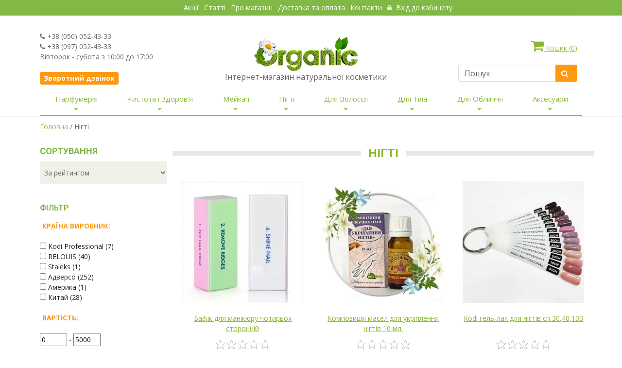

--- FILE ---
content_type: text/html; charset=utf-8
request_url: https://www.organica.net.ua/head_category/kosmetyka-dlya-nihtiv
body_size: 16335
content:
<!DOCTYPE html>
<html lang="uk">
    <head>
        <meta charset=utf-8 />
        
            <meta name=description content="Интернет-магазин натуральной косметики ORGANIC Украина. Тел: +38 (050) 052-43-33, +38 (097) 052-43-33. Низкие цены, доставка по Украине, гарантия!">
        

        
            <title>Інтернет-магазин натуральної косметики - ORGANIC Україна | Натуральна косметика</title>
        

        <meta http-equiv="cache-control" content="no-cache, no-store, must-revalidate" />
        <meta name=google-site-verification content=VrJmWpemoE7x16Ufeo-xPwzfTtHV_KTEyAqrE14QZtc />
        <meta name="yandex-verification" content="9334f546e80a1bda" />
        <meta name=viewport content="width=device-width, maximum-scale=2, initial-scale=1, user-scalable=0" />
        <meta name=keywords content="косметика, натуральная косметика, органическая косметика, магазин натуральной косметики, интернет-магазин косметики, косметика купить, ногти, волосы, тело, мужчинам, детская косметика, аксессуары, Быстрая доставка по Украине.">
        <meta name=author content="Магазин натуральной косметики ORGANIC">
        <meta property=og:image content="Ссылка на картинку" />
        <link rel="shortcut icon" href="/static/images/favicon.ico" />
        <script type=text/javascript src="/static/js/jquery.js"></script>
        <link href="/static/bootstrap-5.3.0/css/bootstrap.min.css" rel=stylesheet>
        <link href="/static/css/essentials.css?3" rel="stylesheet" type="text/css" />

        <link href="/static/css/main.css?3" rel=stylesheet>
        <link href="/static/css/font-awesome.min.css?3" rel=stylesheet>
        <link href="/static/css/color_scheme/green.css?3" rel=stylesheet type=text/css id=color_scheme />
        <link href="/static/css/layout.css?3" rel=stylesheet type=text/css />
        <link href="/static/css/main_menu.css?3" rel=stylesheet>
        <link href="/static/bootstrap-icons-1.10.5/font/bootstrap-icons.min.css" rel=stylesheet>
        <!-- rating -->
        <link href="/static/rating/css/star-rating.css" media="all" rel="stylesheet" type="text/css" />
        <link href="/static/rating/themes/krajee-svg/theme.css" media="all" rel="stylesheet" type="text/css" />
        <script src="/static/rating/js/star-rating.js" type="text/javascript"></script>
        <script src="/static/rating/themes/krajee-svg/theme.js"></script>
        <script src="/static/rating/js/locales/ru.js"></script>
        <!-- /rating -->
        <meta name=google-site-verification content=w3QOLXxG6llBKnaS1HtTCIz0V8YQMBHCtVrSxQXqmoo />
        <script>
            function pushEcommerceObject(event, itemName, itemId, itemPrice, ItemBrand, ItemManufacturer, itemUpperCategory, ItemSubcategory, itemCategory, itemVariant){
                window.dataLayer = window.dataLayer || [];
                dataLayer.push({ ecommerce: null });
                dataLayer.push({
                    event: event,
                    ecommerce: {
                        items: [{
                            item_name: itemName, // Название товара.
                            item_id: itemId, // id товара (как в БД сайта)
                            price: itemPrice, // цена за единицу товара в зависимости от выбранной вариации товара (разделитель - точка)
                            item_brand: ItemBrand, // Бренд товара.
                            item_manufacturer: ItemManufacturer, // Країна виробник
                            item_category: itemUpperCategory, // верхняя категория товара
                            item_category2: ItemSubcategory, // подкатегория
                            item_category3: itemCategory, // основная категория товара
                            item_variant: itemVariant, // Заполнять выбранный вариант товара (если есть вариативность)
                            quantity: 1 // Константа
                            }]
                    }
                });
            }
        </script>
        
        
        <!-- Google Tag Manager -->
        <script>(function(w,d,s,l,i){w[l]=w[l]||[];w[l].push({'gtm.start':
        new Date().getTime(),event:'gtm.js'});var f=d.getElementsByTagName(s)[0],
        j=d.createElement(s),dl=l!='dataLayer'?'&l='+l:'';j.async=true;j.src=
        'https://www.googletagmanager.com/gtm.js?id='+i+dl;f.parentNode.insertBefore(j,f);
        })(window,document,'script','dataLayer','GTM-NWFJG2S');</script>
        <!-- End Google Tag Manager -->
        
        
    </head>
    <body class="">
        <!-- Google Tag Manager (noscript) -->
        <noscript><iframe src="https://www.googletagmanager.com/ns.html?id=GTM-NWFJG2S"
        height="0" width="0" style="display:none;visibility:hidden"></iframe></noscript>
        <!-- End Google Tag Manager (noscript) -->
        <header id=header>
            <div class=header_top>
                <div class=container>
                    <!-- Top Bar -->
<div id="topBar">
<!-- right -->
	<ul class="top-links text-center">
			<li><a tabindex="-1" href="/articles/actions/">Акції</a></li>
			<li class="hidden-xs"><a tabindex="-1" href="/articles/">Статті</a></li>
			<li class="hidden-xs"><a tabindex="-1" href="/aboutus/">Про магазин</a></li>
      <li class="hidden-xs"><a href="/delivery/">Доставка та оплата </a></li>
      <li><a tabindex="-1" href="/contact/">Контакти </a></li>
            
      <li><a href="/account/login/" class="active"><i style="opacity: .8;" class="fa fa-lock"></i> Вхід до кабинету</a></li>
            
	</ul>

</div>
<!-- /Top Bar -->

                </div>
            </div>
            <!-- /middle -->
            <div>
                <div class=container>
                    <div class="d-sm-flex justify-content-sm-between">
                        <div class="pt-sm-4 mt-sm-2 d-none d-sm-block w-sm-25">
                            <i class="fa fa-phone"></i> +38 (050) 052-43-33<br />
                            <i class="fa fa-phone"></i> +38 (097) 052-43-33<br />
                            Вівторок - субота з 10:00 до 17:00<br /><br />
                            <a class="ajax-form-modal" href="/callback/" data-modal-size="modal-sm"
                               data-modal-title="Замовлення зворотного дзвінка:" data-modal-id="callback-modal"
                               data-hide-actions="true">
                                <button type="button" class="btn btn-primary btn-sm size-14" style="border-radius: 4px;">
                                    <b>Зворотний дзвінок</b></button></a>
                        </div>

                        <div class="pt-sm-4 mt-sm-3 text-center" style="margin-top: 16px;">
                            <a href=/><img src="/static/images/home/logo.png" alt /></a>
                            <p class="size-16 mb-0">Інтернет-магазин натуральної косметики</p>
                        </div>
                        
                            <div class="pt-sm-4 mt-sm-2 w-sm-25">
                                <div style="margin-top: 16px;" id="cart-ico" nowrap>
                                    <a style="margin-right: 10px; white-space: nowrap" id="cart-id" rel="nofollow" href="/cart/"
                                       class="ajax-form-modal  float-end mb-4 d-inline-block d-sm-block"
                                       data-modal-title="Кошик" data-hide-actions="true" data-modal-size="modal-lg"
                                       data-modal-id="cart-modal">
                                        <i class="fa fa-shopping-cart fa-2x"></i> Кошик (<div id="cart-count" class="d-inline">0</div>)</a>
                        
                                    <!-- SEARCH-->
                                            <div class="search-box d-inline-block d-sm-block">
                                            <form action=/search/ method=GET class="mb-3">
                                                <div class="input-group">
                                                    <input type=text name=words placeholder="Пошук" class="form-control" style="height: 35px; border: #ddd 1px solid;"/>
                                                    <span class="input-group-btn">
                                                    <button style="height: 35px; border-top-right-radius: 4px; border-bottom-right-radius: 4px; margin-right: 10px;" class="btn btn-primary" type="submit"><i class="fa fa-search"></i></button>
                                                    </span>
                                              </div>
                                            </form>
                                            </div>
                                    <!-- /SEARCH -->
                                </div>
                            </div>
                    </div>
                </div>
            </div>
            <!-- /middle -->
            <style>
    @media (min-width: 992px){
        .navbar-expand-lg .navbar-collapse {
            display: block !important;
        }
        .navbar-expand-lg .navbar-nav .dropdown-menu {
            left: 0;
        }
    }
    @media (min-width: 760px) {
        .nav {
            display: flex;
            justify-content: space-around;
            display: -ms-flexbox;
            padding-top: 0px;
            padding-bottom: 0px;

        }
    }

    .nav > li > a {
        padding-top: 2px;
        padding-right: 3px;
        padding-bottom: 12px;
        padding-left: 3px;
    }

    @media only screen and (max-width: 760px) { {
        .navbar-nav {
            float: left;
        }
    }

    .navbar-default {
        background-color: #fff;
        border-color: #fff;
        border-bottom-color: #f0f0e9;
    }

    .navbar {
        border-radius: 10px;
    }

    .nav-container {
        background: rgba(242, 242, 242, 1);
        repeat-x 0 0;
    }

    .f-nav {
        z-index: 1;
        left: 0;
        top: 0;
        width: 100%;
    }
</style>

<nav class="navbar navbar-expand-lg pb-0">
    <div class="container">
        <div class="navbar-nav mb-3">
            <button class="navbar-toggler" type="button" data-bs-toggle="collapse" data-bs-target="#navbarSupportedContent"
                    aria-controls="navbarSupportedContent" aria-expanded="false" aria-label="Toggle navigation">
              <span class="navbar-toggler-icon"></span>
            </button>
        </div>
        <div class="collapse navbar-collapse" id="navbarSupportedContent" style="border-bottom-style: outset; width:100%">
            <ul class="nav navbar-nav pt-2 pt-sm-0">
                
                    <li class="dropdown mega-dropdown text-sm-center py-2 py-sm-0">
                        <a href="/head_category/parfumeriya"
                           class="category-desk dropdown-toggle head-link text-decoration-none"
                           data-bs-toggle="dropdown" aria-expanded="false" style="font-size: 15px; white-space: nowrap; display: none;">
                            Парфумерія<span class="glyphicon glyphicon-chevron-down"></span>
                        </a>
                        <span class="category-mob dropdown-toggle fs-6" style="color:#8ab933; display: none;">Парфумерія</span>
                        <ul class="dropdown-menu mega-dropdown-menu">
                            <div class="row">
                            
                                <div class="col-sm-4 px-md-4">
                                    <li>
                                        <ul>
                                            
                                                <li><a class="dropdown-item py-1" href="/category/parfumovana-voda">Чоловіча парфумована вода</a>
                                                </li>
                                            
                                        </ul>
                                    </li>
                                </div>
                            
                                <div class="col-sm-4 px-md-4">
                                    <li>
                                        <ul>
                                            
                                                <li><a class="dropdown-item py-1" href="/category/zhinocha-parfumovana-voda">Жіноча парфумована вода</a>
                                                </li>
                                            
                                        </ul>
                                    </li>
                                </div>
                            
                            </div>
                        </ul>
                    </li>
                
                    <li class="dropdown mega-dropdown text-sm-center py-2 py-sm-0">
                        <a href="/head_category/naturalna-kosmetyka-ta-zasoby-hihiyeny"
                           class="category-desk dropdown-toggle head-link text-decoration-none"
                           data-bs-toggle="dropdown" aria-expanded="false" style="font-size: 15px; white-space: nowrap; display: none;">
                            Чистота і Здоров&#39;я<span class="glyphicon glyphicon-chevron-down"></span>
                        </a>
                        <span class="category-mob dropdown-toggle fs-6" style="color:#8ab933; display: none;">Чистота і Здоров&#39;я</span>
                        <ul class="dropdown-menu mega-dropdown-menu">
                            <div class="row">
                            
                                <div class="col-sm-4 px-md-4">
                                    <li>
                                        <ul>
                                            
                                                <li><a class="dropdown-item py-1" href="/category/orhanichna-zubna-pasta">Органічна зубна паста</a>
                                                </li>
                                            
                                        </ul>
                                    </li>
                                </div>
                            
                                <div class="col-sm-4 px-md-4">
                                    <li>
                                        <ul>
                                            
                                                <li><a class="dropdown-item py-1" href="/category/orhanichni-myyuchi-zasoby">Органічні засоби для прання та миття посуду</a>
                                                </li>
                                            
                                        </ul>
                                    </li>
                                </div>
                            
                                <div class="col-sm-4 px-md-4">
                                    <li>
                                        <ul>
                                            
                                                <li><a class="dropdown-item py-1" href="/category/kharchovi-dobavky">Харчові добавки</a>
                                                </li>
                                            
                                        </ul>
                                    </li>
                                </div>
                            
                                <div class="col-sm-4 px-md-4">
                                    <li>
                                        <ul>
                                            
                                                <li><a class="dropdown-item py-1" href="/category/naturalni-aromaty-dlya-budynku">Аромати для дому</a>
                                                </li>
                                            
                                        </ul>
                                    </li>
                                </div>
                            
                                <div class="col-sm-4 px-md-4">
                                    <li>
                                        <ul>
                                            
                                                <li><a class="dropdown-item py-1" href="/category/naturalni-zubni-shchitky">Зубні щітки</a>
                                                </li>
                                            
                                        </ul>
                                    </li>
                                </div>
                            
                                <div class="col-sm-4 px-md-4">
                                    <li>
                                        <ul>
                                            
                                                <li><a class="dropdown-item py-1" href="/category/rozprodazh-tovariv-zasobiv-hihiyeny">Розпродаж</a>
                                                </li>
                                            
                                        </ul>
                                    </li>
                                </div>
                            
                            </div>
                        </ul>
                    </li>
                
                    
                
                    <li class="dropdown mega-dropdown text-sm-center py-2 py-sm-0">
                        <a href="/head_category/meyk-ap"
                           class="category-desk dropdown-toggle head-link text-decoration-none"
                           data-bs-toggle="dropdown" aria-expanded="false" style="font-size: 15px; white-space: nowrap; display: none;">
                            Мейкап<span class="glyphicon glyphicon-chevron-down"></span>
                        </a>
                        <span class="category-mob dropdown-toggle fs-6" style="color:#8ab933; display: none;">Мейкап</span>
                        <ul class="dropdown-menu mega-dropdown-menu">
                            <div class="row">
                            
                                <div class="col-sm-4 px-md-4">
                                    <li>
                                        <ul>
                                            
                                                <li class="dropdown-header">  Обличчя</li>
                                                <li class="dropdown-divider"></li>
                                                
                                                    <li>
                                                        <a class="dropdown-item" href="/category/osnova-pid-makiyazh">Основа під макіяж</a>
                                                    </li>
                                                
                                                    <li>
                                                        <a class="dropdown-item" href="/category/pudra-dlya-oblychchya">Пудра для обличчя</a>
                                                    </li>
                                                
                                                    <li>
                                                        <a class="dropdown-item" href="/category/tonalnyy-krem">Тональний крем</a>
                                                    </li>
                                                
                                                    <li>
                                                        <a class="dropdown-item" href="/category/ss-krem">СС-Крем</a>
                                                    </li>
                                                
                                                    <li>
                                                        <a class="dropdown-item" href="/category/st-krem">ВВ-крем</a>
                                                    </li>
                                                
                                                    <li>
                                                        <a class="dropdown-item" href="/category/rumyana">Рум&#39;яна</a>
                                                    </li>
                                                
                                                    <li>
                                                        <a class="dropdown-item" href="/category/konsyler">Консилер</a>
                                                    </li>
                                                
                                                    <li>
                                                        <a class="dropdown-item" href="/category/khaylayter">Хайлайтер</a>
                                                    </li>
                                                
                                                    <li>
                                                        <a class="dropdown-item" href="/category/korektor-dlya-oblychchya">Коректор для обличчя</a>
                                                    </li>
                                                
                                            
                                        </ul>
                                    </li>
                                </div>
                            
                                <div class="col-sm-4 px-md-4">
                                    <li>
                                        <ul>
                                            
                                                <li class="dropdown-header">  Губи</li>
                                                <li class="dropdown-divider"></li>
                                                
                                                    <li>
                                                        <a class="dropdown-item" href="/category/blysk-dlya-hub">Блиск для губ</a>
                                                    </li>
                                                
                                                    <li>
                                                        <a class="dropdown-item" href="/category/balzam-dlya-hub">Бальзам для губ</a>
                                                    </li>
                                                
                                                    <li>
                                                        <a class="dropdown-item" href="/category/pomada-dlya-hub">Помада для губ</a>
                                                    </li>
                                                
                                            
                                        </ul>
                                    </li>
                                </div>
                            
                                <div class="col-sm-4 px-md-4">
                                    <li>
                                        <ul>
                                            
                                                <li class="dropdown-header">  Очі</li>
                                                <li class="dropdown-divider"></li>
                                                
                                                    <li>
                                                        <a class="dropdown-item" href="/category/konturni-olivtsi">Контурні олівці</a>
                                                    </li>
                                                
                                                    <li>
                                                        <a class="dropdown-item" href="/category/tush-dlya-viy">Туш для вій</a>
                                                    </li>
                                                
                                                    <li>
                                                        <a class="dropdown-item" href="/category/pidvodka-dlya-ochey">Підводка для очей</a>
                                                    </li>
                                                
                                                    <li>
                                                        <a class="dropdown-item" href="/category/tini-dlya-povik">Тіні для повік</a>
                                                    </li>
                                                
                                                    <li>
                                                        <a class="dropdown-item" href="/category/osnova-pid-tini">Основа під тіні</a>
                                                    </li>
                                                
                                                    <li>
                                                        <a class="dropdown-item" href="/category/nakladni-viyi">Накладні вії</a>
                                                    </li>
                                                
                                                    <li>
                                                        <a class="dropdown-item" href="/category/dohlyad-za-brovamy-i-viyamy">Догляд за бровами та віями</a>
                                                    </li>
                                                
                                            
                                        </ul>
                                    </li>
                                </div>
                            
                                <div class="col-sm-4 px-md-4">
                                    <li>
                                        <ul>
                                            
                                                <li><a class="dropdown-item py-1" href="/category/rozprodazh-naturalnoyi-kosmetyky-makiyazh">Розпродаж</a>
                                                </li>
                                            
                                        </ul>
                                    </li>
                                </div>
                            
                            </div>
                        </ul>
                    </li>
                
                    <li class="dropdown mega-dropdown text-sm-center py-2 py-sm-0">
                        <a href="/head_category/kosmetyka-dlya-nihtiv"
                           class="category-desk dropdown-toggle head-link text-decoration-none"
                           data-bs-toggle="dropdown" aria-expanded="false" style="font-size: 15px; white-space: nowrap; display: none;">
                            Нігті<span class="glyphicon glyphicon-chevron-down"></span>
                        </a>
                        <span class="category-mob dropdown-toggle fs-6" style="color:#8ab933; display: none;">Нігті</span>
                        <ul class="dropdown-menu mega-dropdown-menu">
                            <div class="row">
                            
                                <div class="col-sm-4 px-md-4">
                                    <li>
                                        <ul>
                                            
                                                <li><a class="dropdown-item py-1" href="/category/lak-dlya-nihtiv">Лак для нігтів</a>
                                                </li>
                                            
                                        </ul>
                                    </li>
                                </div>
                            
                                <div class="col-sm-4 px-md-4">
                                    <li>
                                        <ul>
                                            
                                                <li><a class="dropdown-item py-1" href="/category/udaleniya_kutikuli">Засіб для видалення кутикули</a>
                                                </li>
                                            
                                        </ul>
                                    </li>
                                </div>
                            
                                <div class="col-sm-4 px-md-4">
                                    <li>
                                        <ul>
                                            
                                                <li><a class="dropdown-item py-1" href="/category/ridyna-dlya-znyattya-laku">Рідина для зняття лаку</a>
                                                </li>
                                            
                                        </ul>
                                    </li>
                                </div>
                            
                                <div class="col-sm-4 px-md-4">
                                    <li>
                                        <ul>
                                            
                                                <li><a class="dropdown-item py-1" href="/category/likuvannya-nihtiv">Лікування нігтів</a>
                                                </li>
                                            
                                        </ul>
                                    </li>
                                </div>
                            
                                <div class="col-sm-4 px-md-4">
                                    <li>
                                        <ul>
                                            
                                                <li><a class="dropdown-item py-1" href="/category/zasib-dlya-vydalennya-kutykuly">Спецзасоби</a>
                                                </li>
                                            
                                        </ul>
                                    </li>
                                </div>
                            
                                <div class="col-sm-4 px-md-4">
                                    <li>
                                        <ul>
                                            
                                                <li><a class="dropdown-item py-1" href="/category/hel-lak">Гель-лак</a>
                                                </li>
                                            
                                        </ul>
                                    </li>
                                </div>
                            
                                <div class="col-sm-4 px-md-4">
                                    <li>
                                        <ul>
                                            
                                                <li><a class="dropdown-item py-1" href="/category/instrumenty-dlya-manikyuru-i-pedykyuru">Інструменти для манікюру та педикюру</a>
                                                </li>
                                            
                                        </ul>
                                    </li>
                                </div>
                            
                            </div>
                        </ul>
                    </li>
                
                    <li class="dropdown mega-dropdown text-sm-center py-2 py-sm-0">
                        <a href="/head_category/kosmetyka-dlya-volossya"
                           class="category-desk dropdown-toggle head-link text-decoration-none"
                           data-bs-toggle="dropdown" aria-expanded="false" style="font-size: 15px; white-space: nowrap; display: none;">
                            Для Волосся<span class="glyphicon glyphicon-chevron-down"></span>
                        </a>
                        <span class="category-mob dropdown-toggle fs-6" style="color:#8ab933; display: none;">Для Волосся</span>
                        <ul class="dropdown-menu mega-dropdown-menu">
                            <div class="row">
                            
                                <div class="col-sm-4 px-md-4">
                                    <li>
                                        <ul>
                                            
                                                <li><a class="dropdown-item py-1" href="/category/orhanichni-spreyi-i-maslo-dlya-volossya">Органічні спреї та олія для волосся</a>
                                                </li>
                                            
                                        </ul>
                                    </li>
                                </div>
                            
                                <div class="col-sm-4 px-md-4">
                                    <li>
                                        <ul>
                                            
                                                <li><a class="dropdown-item py-1" href="/category/balzam-dlya-volossya">Бальзами та Кондиціонери для волосся</a>
                                                </li>
                                            
                                        </ul>
                                    </li>
                                </div>
                            
                                <div class="col-sm-4 px-md-4">
                                    <li>
                                        <ul>
                                            
                                                <li><a class="dropdown-item py-1" href="/category/koncentrati-dlya-volossya">Концентрати для волосся</a>
                                                </li>
                                            
                                        </ul>
                                    </li>
                                </div>
                            
                                <div class="col-sm-4 px-md-4">
                                    <li>
                                        <ul>
                                            
                                                <li><a class="dropdown-item py-1" href="/category/zasoby-dlya-ukladannya-i-blysku-volossya">Засоби для вкладання та блиску волосся</a>
                                                </li>
                                            
                                        </ul>
                                    </li>
                                </div>
                            
                                <div class="col-sm-4 px-md-4">
                                    <li>
                                        <ul>
                                            
                                                <li><a class="dropdown-item py-1" href="/category/farba-dlya-volossya">Фарба для волосся</a>
                                                </li>
                                            
                                        </ul>
                                    </li>
                                </div>
                            
                                <div class="col-sm-4 px-md-4">
                                    <li>
                                        <ul>
                                            
                                                <li><a class="dropdown-item py-1" href="/category/ukraine8008">Очищення шкіри голови</a>
                                                </li>
                                            
                                        </ul>
                                    </li>
                                </div>
                            
                                <div class="col-sm-4 px-md-4">
                                    <li>
                                        <ul>
                                            
                                                <li><a class="dropdown-item py-1" href="/category/rozprodazh-tovariv-po-dohlyadu-za-volossyam">Розпродаж</a>
                                                </li>
                                            
                                        </ul>
                                    </li>
                                </div>
                            
                                <div class="col-sm-4 px-md-4">
                                    <li>
                                        <ul>
                                            
                                                <li><a class="dropdown-item py-1" href="/category/masky-dlya-volossya">Маски для волосся</a>
                                                </li>
                                            
                                        </ul>
                                    </li>
                                </div>
                            
                                <div class="col-sm-4 px-md-4">
                                    <li>
                                        <ul>
                                            
                                                <li><a class="dropdown-item py-1" href="/category/orhanichni-shampuni-dlya-volossya">Органічні шампуні для волосся</a>
                                                </li>
                                            
                                        </ul>
                                    </li>
                                </div>
                            
                            </div>
                        </ul>
                    </li>
                
                    <li class="dropdown mega-dropdown text-sm-center py-2 py-sm-0">
                        <a href="/head_category/kosmetyka-dlya-tila"
                           class="category-desk dropdown-toggle head-link text-decoration-none"
                           data-bs-toggle="dropdown" aria-expanded="false" style="font-size: 15px; white-space: nowrap; display: none;">
                            Для Тіла<span class="glyphicon glyphicon-chevron-down"></span>
                        </a>
                        <span class="category-mob dropdown-toggle fs-6" style="color:#8ab933; display: none;">Для Тіла</span>
                        <ul class="dropdown-menu mega-dropdown-menu">
                            <div class="row">
                            
                                <div class="col-sm-4 px-md-4">
                                    <li>
                                        <ul>
                                            
                                                <li><a class="dropdown-item py-1" href="/category/zasoby-dlya-lazni-ta-sauny">Засоби для лазні та сауни</a>
                                                </li>
                                            
                                        </ul>
                                    </li>
                                </div>
                            
                                <div class="col-sm-4 px-md-4">
                                    <li>
                                        <ul>
                                            
                                                <li><a class="dropdown-item py-1" href="/category/kosmetyka-dlya-ditey">Косметика для ДІТЕЙ</a>
                                                </li>
                                            
                                        </ul>
                                    </li>
                                </div>
                            
                                <div class="col-sm-4 px-md-4">
                                    <li>
                                        <ul>
                                            
                                                <li><a class="dropdown-item py-1" href="/category/aromaterapiya">Ароматерапія</a>
                                                </li>
                                            
                                        </ul>
                                    </li>
                                </div>
                            
                                <div class="col-sm-4 px-md-4">
                                    <li>
                                        <ul>
                                            
                                                <li><a class="dropdown-item py-1" href="/category/naturalni-dezodoranty">Натуральні дезодоранти</a>
                                                </li>
                                            
                                        </ul>
                                    </li>
                                </div>
                            
                                <div class="col-sm-4 px-md-4">
                                    <li>
                                        <ul>
                                            
                                                <li><a class="dropdown-item py-1" href="/category/khna-dlya-tatu">Хна для тату</a>
                                                </li>
                                            
                                        </ul>
                                    </li>
                                </div>
                            
                                <div class="col-sm-4 px-md-4">
                                    <li>
                                        <ul>
                                            
                                                <li><a class="dropdown-item py-1" href="/category/zasoby-dlya-intymnoyi-hihiyeny">Засоби для інтимної гігієни</a>
                                                </li>
                                            
                                        </ul>
                                    </li>
                                </div>
                            
                                <div class="col-sm-4 px-md-4">
                                    <li>
                                        <ul>
                                            
                                                <li><a class="dropdown-item py-1" href="/category/rozprodazh-kosmetyky-dlya-tila">Розпродаж</a>
                                                </li>
                                            
                                        </ul>
                                    </li>
                                </div>
                            
                                <div class="col-sm-4 px-md-4">
                                    <li>
                                        <ul>
                                            
                                                <li><a class="dropdown-item py-1" href="/category/efirni-masla-i-masazhne-maslo">Ефірні та Масажні олії</a>
                                                </li>
                                            
                                        </ul>
                                    </li>
                                </div>
                            
                                <div class="col-sm-4 px-md-4">
                                    <li>
                                        <ul>
                                            
                                                <li><a class="dropdown-item py-1" href="/category/hel-dlya-ruk">Гель для рук</a>
                                                </li>
                                            
                                        </ul>
                                    </li>
                                </div>
                            
                                <div class="col-sm-4 px-md-4">
                                    <li>
                                        <ul>
                                            
                                                <li><a class="dropdown-item py-1" href="/category/krem-maslo-i-sufle-dlya-tila">Крем,олія,суфле та міст для тіла</a>
                                                </li>
                                            
                                        </ul>
                                    </li>
                                </div>
                            
                                <div class="col-sm-4 px-md-4">
                                    <li>
                                        <ul>
                                            
                                                <li><a class="dropdown-item py-1" href="/category/nabory-kosmetychnykh-produktiv-dlya-tila">НАБОРИ</a>
                                                </li>
                                            
                                        </ul>
                                    </li>
                                </div>
                            
                                <div class="col-sm-4 px-md-4">
                                    <li>
                                        <ul>
                                            
                                                <li><a class="dropdown-item py-1" href="/category/skrab-i-pilinh-dlya-tila">Скраб, пілінг для тіла</a>
                                                </li>
                                            
                                        </ul>
                                    </li>
                                </div>
                            
                                <div class="col-sm-4 px-md-4">
                                    <li>
                                        <ul>
                                            
                                                <li><a class="dropdown-item py-1" href="/category/molochko-dlya-tila">Молочко для тіла</a>
                                                </li>
                                            
                                        </ul>
                                    </li>
                                </div>
                            
                                <div class="col-sm-4 px-md-4">
                                    <li>
                                        <ul>
                                            
                                                <li><a class="dropdown-item py-1" href="/category/dohlyad-za-shkiroyu-nih">Догляд за шкірою ніг</a>
                                                </li>
                                            
                                        </ul>
                                    </li>
                                </div>
                            
                                <div class="col-sm-4 px-md-4">
                                    <li>
                                        <ul>
                                            
                                                <li><a class="dropdown-item py-1" href="/category/orhanichni-heli-dlya-dushu">Органічні гелі для душу</a>
                                                </li>
                                            
                                        </ul>
                                    </li>
                                </div>
                            
                                <div class="col-sm-4 px-md-4">
                                    <li>
                                        <ul>
                                            
                                                <li><a class="dropdown-item py-1" href="/category/zasoby-dlya-pryynyattya-vann">Засоби для прийняття ванн</a>
                                                </li>
                                            
                                        </ul>
                                    </li>
                                </div>
                            
                                <div class="col-sm-4 px-md-4">
                                    <li>
                                        <ul>
                                            
                                                <li><a class="dropdown-item py-1" href="/category/dohlyad-za-shkiroyu-ruk">Догляд за шкірою рук</a>
                                                </li>
                                            
                                        </ul>
                                    </li>
                                </div>
                            
                                <div class="col-sm-4 px-md-4">
                                    <li>
                                        <ul>
                                            
                                                <li><a class="dropdown-item py-1" href="/category/orhanichne-mylo">Органічне мило</a>
                                                </li>
                                            
                                        </ul>
                                    </li>
                                </div>
                            
                            </div>
                        </ul>
                    </li>
                
                    <li class="dropdown mega-dropdown text-sm-center py-2 py-sm-0">
                        <a href="/head_category/kosmetyka-dlya-oblychchya"
                           class="category-desk dropdown-toggle head-link text-decoration-none"
                           data-bs-toggle="dropdown" aria-expanded="false" style="font-size: 15px; white-space: nowrap; display: none;">
                            Для Обличчя<span class="glyphicon glyphicon-chevron-down"></span>
                        </a>
                        <span class="category-mob dropdown-toggle fs-6" style="color:#8ab933; display: none;">Для Обличчя</span>
                        <ul class="dropdown-menu mega-dropdown-menu">
                            <div class="row">
                            
                                <div class="col-sm-4 px-md-4">
                                    <li>
                                        <ul>
                                            
                                                <li><a class="dropdown-item py-1" href="/category/zasib-dlya-holinnya">Засоби для бриття</a>
                                                </li>
                                            
                                        </ul>
                                    </li>
                                </div>
                            
                                <div class="col-sm-4 px-md-4">
                                    <li>
                                        <ul>
                                            
                                                <li><a class="dropdown-item py-1" href="/category/krem-dlya-shkiry-navkolo-ochey">Крем,сироватка,есенція для шкіри навколо очей</a>
                                                </li>
                                            
                                        </ul>
                                    </li>
                                </div>
                            
                                <div class="col-sm-4 px-md-4">
                                    <li>
                                        <ul>
                                            
                                                <li><a class="dropdown-item py-1" href="/category/maslo-dlya-oblychchya">Олія для обличчя</a>
                                                </li>
                                            
                                        </ul>
                                    </li>
                                </div>
                            
                                <div class="col-sm-4 px-md-4">
                                    <li>
                                        <ul>
                                            
                                                <li><a class="dropdown-item py-1" href="/category/krem-dlya-oblychchya">Крем для обличчя</a>
                                                </li>
                                            
                                        </ul>
                                    </li>
                                </div>
                            
                                <div class="col-sm-4 px-md-4">
                                    <li>
                                        <ul>
                                            
                                                <li><a class="dropdown-item py-1" href="/category/masky-dlya-oblychchya">Маски для обличчя</a>
                                                </li>
                                            
                                        </ul>
                                    </li>
                                </div>
                            
                                <div class="col-sm-4 px-md-4">
                                    <li>
                                        <ul>
                                            
                                                <li><a class="dropdown-item py-1" href="/category/zasoby-dlya-znyattya-makiyazhu-i-toniky">Засоби для зняття макіяжу, Тоніки</a>
                                                </li>
                                            
                                        </ul>
                                    </li>
                                </div>
                            
                                <div class="col-sm-4 px-md-4">
                                    <li>
                                        <ul>
                                            
                                                <li><a class="dropdown-item py-1" href="/category/umyvannya">Вмивання</a>
                                                </li>
                                            
                                        </ul>
                                    </li>
                                </div>
                            
                                <div class="col-sm-4 px-md-4">
                                    <li>
                                        <ul>
                                            
                                                <li><a class="dropdown-item py-1" href="/category/beauty-jar">Догляд за шкірою губ</a>
                                                </li>
                                            
                                        </ul>
                                    </li>
                                </div>
                            
                                <div class="col-sm-4 px-md-4">
                                    <li>
                                        <ul>
                                            
                                                <li><a class="dropdown-item py-1" href="/category/rozprodazh-naturalnoyi-kosmetyky">Розпродаж</a>
                                                </li>
                                            
                                        </ul>
                                    </li>
                                </div>
                            
                                <div class="col-sm-4 px-md-4">
                                    <li>
                                        <ul>
                                            
                                                <li><a class="dropdown-item py-1" href="/category/syrovatky-ta-esentsiyi">Сироватки,Есенції,Міст для обличчя</a>
                                                </li>
                                            
                                        </ul>
                                    </li>
                                </div>
                            
                                <div class="col-sm-4 px-md-4">
                                    <li>
                                        <ul>
                                            
                                                <li><a class="dropdown-item py-1" href="/category/heli-ta-balzamy">Гель,бальзам</a>
                                                </li>
                                            
                                        </ul>
                                    </li>
                                </div>
                            
                                <div class="col-sm-4 px-md-4">
                                    <li>
                                        <ul>
                                            
                                                <li><a class="dropdown-item py-1" href="/category/patchi">Патчі</a>
                                                </li>
                                            
                                        </ul>
                                    </li>
                                </div>
                            
                                <div class="col-sm-4 px-md-4">
                                    <li>
                                        <ul>
                                            
                                                <li><a class="dropdown-item py-1" href="/category/skraby-ta-pilinhy">Скраби і пілінги</a>
                                                </li>
                                            
                                        </ul>
                                    </li>
                                </div>
                            
                            </div>
                        </ul>
                    </li>
                
                    <li class="dropdown mega-dropdown text-sm-center py-2 py-sm-0">
                        <a href="/head_category/aksesuary"
                           class="category-desk dropdown-toggle head-link text-decoration-none"
                           data-bs-toggle="dropdown" aria-expanded="false" style="font-size: 15px; white-space: nowrap; display: none;">
                            Аксесуари<span class="glyphicon glyphicon-chevron-down"></span>
                        </a>
                        <span class="category-mob dropdown-toggle fs-6" style="color:#8ab933; display: none;">Аксесуари</span>
                        <ul class="dropdown-menu mega-dropdown-menu">
                            <div class="row">
                            
                                <div class="col-sm-4 px-md-4">
                                    <li>
                                        <ul>
                                            
                                                <li><a class="dropdown-item py-1" href="/category/pintsety">Пінцети</a>
                                                </li>
                                            
                                        </ul>
                                    </li>
                                </div>
                            
                                <div class="col-sm-4 px-md-4">
                                    <li>
                                        <ul>
                                            
                                                <li><a class="dropdown-item py-1" href="/category/kysti-dlya-makiyazhu">Пензлі для макіяжу</a>
                                                </li>
                                            
                                        </ul>
                                    </li>
                                </div>
                            
                                <div class="col-sm-4 px-md-4">
                                    <li>
                                        <ul>
                                            
                                                <li><a class="dropdown-item py-1" href="/category/terka-dlya-stop">Тертка для ніг</a>
                                                </li>
                                            
                                        </ul>
                                    </li>
                                </div>
                            
                                <div class="col-sm-4 px-md-4">
                                    <li>
                                        <ul>
                                            
                                                <li><a class="dropdown-item py-1" href="/category/kosmetychky">Косметички</a>
                                                </li>
                                            
                                        </ul>
                                    </li>
                                </div>
                            
                                <div class="col-sm-4 px-md-4">
                                    <li>
                                        <ul>
                                            
                                                <li><a class="dropdown-item py-1" href="/category/hihiyena-i-dohlyad">Гігієна та догляд</a>
                                                </li>
                                            
                                        </ul>
                                    </li>
                                </div>
                            
                                <div class="col-sm-4 px-md-4">
                                    <li>
                                        <ul>
                                            
                                                <li><a class="dropdown-item py-1" href="/category/bizhuteriya">Біжутерія</a>
                                                </li>
                                            
                                        </ul>
                                    </li>
                                </div>
                            
                                <div class="col-sm-4 px-md-4">
                                    <li>
                                        <ul>
                                            
                                                <li><a class="dropdown-item py-1" href="/category/hrebintsi-dlya-volossya">Гребінці для волосся</a>
                                                </li>
                                            
                                        </ul>
                                    </li>
                                </div>
                            
                                <div class="col-sm-4 px-md-4">
                                    <li>
                                        <ul>
                                            
                                                <li><a class="dropdown-item py-1" href="/category/shpylky-i-rezynky-dlya-volossya">Шпильки та гумки для волосся</a>
                                                </li>
                                            
                                        </ul>
                                    </li>
                                </div>
                            
                                <div class="col-sm-4 px-md-4">
                                    <li>
                                        <ul>
                                            
                                                <li><a class="dropdown-item py-1" href="/category/sponzh">Спонжі</a>
                                                </li>
                                            
                                        </ul>
                                    </li>
                                </div>
                            
                                <div class="col-sm-4 px-md-4">
                                    <li>
                                        <ul>
                                            
                                                <li><a class="dropdown-item py-1" href="/category/domashniy-zatyshok">Домашній комфорт</a>
                                                </li>
                                            
                                        </ul>
                                    </li>
                                </div>
                            
                                <div class="col-sm-4 px-md-4">
                                    <li>
                                        <ul>
                                            
                                                <li><a class="dropdown-item py-1" href="/category/kosmetychni-dzerkala">Дзеркало</a>
                                                </li>
                                            
                                        </ul>
                                    </li>
                                </div>
                            
                            </div>
                        </ul>
                    </li>
                
            </ul>
        </div>

    </div>
</nav>
<script>
    $(document).ready(function(){
        const categoryDesktop = $(".category-desk");
        const categoryMobile = $(".category-mob");
        let _is_mobile = false;
        _is_mobile = /Android|webOS|iPhone|iPad|iPod|BlackBerry|SpeedMatchApp/i.test(navigator.userAgent);
        if (_is_mobile) {
            categoryDesktop.hide();
            categoryMobile.show();
        } else {
            categoryDesktop.show();
            categoryMobile.hide();
        }
    });
</script>

            
            
        </header>
        <section class="section2">
            <div class=container>
                <div class=row>
                    
                    

    <div class="container">
        <ol class="breadcrumb">
            <li><a href="/">Головна</a> / 
                Нігті</li>
        </ol>
    </div>

    <section class="section2">
        <div class="container">
            <div class="row">
                
                    
                        <div class="col-sm-3">
                            <div class="left-sidebar">
    <form method="GET" action="/head_category/kosmetyka-dlya-nihtiv?">
        
            <h4 class="uppercase" style="color: #82b946; display: inline;">Сортування</h4>
            <select id="ordered_by" name="ordered_by" class="mt-2" onchange="this.form.submit();">
                
                    <option value="0" name="За рейтингом"
                            selected>За рейтингом</option>
                
                    <option value="1" name="Від дешевих до дорогих"
                            >Від дешевих до дорогих</option>
                
                    <option value="2" name="Від дорогих до дешевих"
                            >Від дорогих до дешевих</option>
                
                    <option value="3" name="Новинки"
                            >Новинки</option>
                
            </select>
            <p>
        
        <!-- CATEGORIES -->
        
        <!-- /CATEGORIES -->

        <!-- FILTERS -->
        <div class="side-nav margin-bottom-5">
            <div class="side-nav-head brands_products mt-3">
                <button class="fa fa-chevron-circle-down" type="button" data-bs-toggle="collapse"
                            data-bs-target="#collapseFilters" aria-expanded="false" aria-controls="collapseFilters">
                </button>
                <h4 class="uppercase" style="color: #82b946;">Фільтр</h4>
            </div>
            <ul id="collapseFilters" class="list-group list-group-noicon collapse">
                
                    <span class="uppercase" style="margin-left: 5px; color: #FE980F;"><b>Країна виробник:</b></span><br>
                    <br/>
                    
                        <li class="list-group-item">
                            <input type="checkbox" name="manuf" value="237"
                                   >
                            <span class="text-left">Kodi Professional (7)</span>
                        </li>
                    
                        <li class="list-group-item">
                            <input type="checkbox" name="manuf" value="183"
                                   >
                            <span class="text-left">RELOUIS (40)</span>
                        </li>
                    
                        <li class="list-group-item">
                            <input type="checkbox" name="manuf" value="240"
                                   >
                            <span class="text-left">Staleks (1)</span>
                        </li>
                    
                        <li class="list-group-item">
                            <input type="checkbox" name="manuf" value="35"
                                   >
                            <span class="text-left">Адверсо (252)</span>
                        </li>
                    
                        <li class="list-group-item">
                            <input type="checkbox" name="manuf" value="11"
                                   >
                            <span class="text-left">Америка (1)</span>
                        </li>
                    
                        <li class="list-group-item">
                            <input type="checkbox" name="manuf" value="16"
                                   >
                            <span class="text-left">Китай (28)</span>
                        </li>
                    
                
                <br>
                <span class="uppercase" style="margin-left: 5px; color: #FE980F;"><b>Вартість:</b></span><br><br/>
                <input id="minimum" maxlength="5" name="minimum" size="5" style="display: inline;" type="text"
                       value="0"> -
                <input id="maximum" maxlength="5" name="maximum" size="5" style="display: inline;" type="text"
                       value="5000">
                <br><br>
                
                    <span class="uppercase" style="margin-left: 5px; color: #FE980F;"><b>Бренди:</b></span><br><br/>
                    
                        <li class="list-group-item">
                            <input class="checkbox" type="checkbox" name="brand" value="131"
                                   >
                            <span class="text-left">Kodi Professional (8)</span>
                        </li>
                    
                        <li class="list-group-item">
                            <input class="checkbox" type="checkbox" name="brand" value="58"
                                   >
                            <span class="text-left">Relouis (59)</span>
                        </li>
                    
                        <li class="list-group-item">
                            <input class="checkbox" type="checkbox" name="brand" value="132"
                                   >
                            <span class="text-left">Staleks (1)</span>
                        </li>
                    
                        <li class="list-group-item">
                            <input class="checkbox" type="checkbox" name="brand" value="11"
                                   >
                            <span class="text-left">Адверсо (256)</span>
                        </li>
                    
                    <br>
                
                <div class="text-center">
                    <br>
                    <input class="btn btn-outline-secondary" type="submit" value="Застосувати">
                </div>
            </ul>
            <!-- /FILTERS -->
        </div>
    </form>
</div>

                        </div>
                        <div class="col-sm-9 padding-right">
                

                <div class="col-sm-12">
                    <div class="row features_items">
                        <div class="heading-title heading-dotted text-center uppercase">
                            <h1><span>Нігті</span></h1>
                        </div>
                        
                            
                                <div class="col-sm-4 shop-item-list list-inline">
                                    <div class="product-image-wrapper">
                                        <div class="single-products">
                                            <div class="productinfo text-center">
                                                <a href="/instrumenty-dlya-manikyuru-i-pedykyuru/bafik-dlya-manikyuru-chotyrokh-storonniy/"><img
                                                        src="/media/images/16_IAByTa5.jpg.300x300_q85_crop.jpg"
                                                        style="width:250px;height:250px;"
                                                        alt="Купити Бафік для манікюру чотирьох сторонній в Україні"/></a><br><br>
                                                <div>
                                                    <a href="/instrumenty-dlya-manikyuru-i-pedykyuru/bafik-dlya-manikyuru-chotyrokh-storonniy/" class="product_title"
                                                       title="Бафік для манікюру чотирьох сторонній">Бафік для манікюру чотирьох сторонній</a>
                                                </div>
                                                <input type="number" class="rating" min=0 max=5 step=1
                                                       data-size="sm"
                                                       data-disabled="true"
                                                       data-language="ru"
                                                       data-theme="krajee-svg"
                                                       data-show-caption="false"
                                                       data-show-clear="false"
                                                       value=0>
                                                <h2>45 грн.</h2>
                                                
                                                    <a href="/cart/add/bafik-dlya-manikyuru-chotyrokh-storonniy0" rel="nofollow"
                                                       class="btn btn-default add-to-cart ajax-call"
                                                       onclick="pushEcommerceObject(
                                                               'add_to_cart',
                                                               'Бафік для манікюру чотирьох сторонній',
                                                               '3840',
                                                               '45',
                                                               '',
                                                               'Китай',
                                                               '',
                                                               'Нігті',
                                                               'Інструменти для манікюру та педикюру',
                                                               '')">
                                                        <i class="fa fa-shopping-cart"></i>У кошик</a>
                                                
                                            </div>
                                        </div>
                                    </div>
                                </div>
                            
                                <div class="col-sm-4 shop-item-list list-inline">
                                    <div class="product-image-wrapper">
                                        <div class="single-products">
                                            <div class="productinfo text-center">
                                                <a href="/likuvannya-nihtiv/kompozytsiya-masel-dlya-zmitsnennya-nihtiv-10ml/"><img
                                                        src="/media/images/img_0_3.webp.300x300_q85_crop.jpg"
                                                        style="width:250px;height:250px;"
                                                        alt="Купити Композиція масел для укріплення нігтів 10 мл. в Україні"/></a><br><br>
                                                <div>
                                                    <a href="/likuvannya-nihtiv/kompozytsiya-masel-dlya-zmitsnennya-nihtiv-10ml/" class="product_title"
                                                       title="Композиція масел для укріплення нігтів 10 мл.">Композиція масел для укріплення нігтів 10 мл.</a>
                                                </div>
                                                <input type="number" class="rating" min=0 max=5 step=1
                                                       data-size="sm"
                                                       data-disabled="true"
                                                       data-language="ru"
                                                       data-theme="krajee-svg"
                                                       data-show-caption="false"
                                                       data-show-clear="false"
                                                       value=0>
                                                <h2>136 грн.</h2>
                                                
                                                    <a href="/cart/add/kompozytsiya-masel-dlya-zmitsnennya-nihtiv-10ml0" rel="nofollow"
                                                       class="btn btn-default add-to-cart ajax-call"
                                                       onclick="pushEcommerceObject(
                                                               'add_to_cart',
                                                               'Композиція масел для укріплення нігтів 10 мл.',
                                                               '3628',
                                                               '136',
                                                               'Адверсо',
                                                               'Адверсо',
                                                               '',
                                                               'Нігті',
                                                               'Лікування нігтів',
                                                               '10мл')">
                                                        <i class="fa fa-shopping-cart"></i>У кошик</a>
                                                
                                            </div>
                                        </div>
                                    </div>
                                </div>
                            
                                <div class="col-sm-4 shop-item-list list-inline">
                                    <div class="product-image-wrapper">
                                        <div class="single-products">
                                            <div class="productinfo text-center">
                                                <a href="/hel-lak/kodi-%D0%B3%D0%B5%D0%BB%D1%8C-%D0%BB%D0%B0%D0%BA-%D0%B4%D0%BB%D1%8F-%D0%BD%D1%96%D0%B3%D1%82%D1%96%D0%B2-cn-0130405090100103120/"><img
                                                        src="/media/images/12237_QVoFuUU.jpg.300x300_q85_crop.jpg"
                                                        style="width:250px;height:250px;"
                                                        alt="Купити KODI гель-лак для нігтів CN 30,40,103 в Україні"/></a><br><br>
                                                <div>
                                                    <a href="/hel-lak/kodi-%D0%B3%D0%B5%D0%BB%D1%8C-%D0%BB%D0%B0%D0%BA-%D0%B4%D0%BB%D1%8F-%D0%BD%D1%96%D0%B3%D1%82%D1%96%D0%B2-cn-0130405090100103120/" class="product_title"
                                                       title="Kodi гель-лак для нігтів cn 30,40,103">Kodi гель-лак для нігтів cn 30,40,103</a>
                                                </div>
                                                <input type="number" class="rating" min=0 max=5 step=1
                                                       data-size="sm"
                                                       data-disabled="true"
                                                       data-language="ru"
                                                       data-theme="krajee-svg"
                                                       data-show-caption="false"
                                                       data-show-clear="false"
                                                       value=0>
                                                <h2>123 грн.</h2>
                                                
                                                    <a href="/cart/add/kodi-%D0%B3%D0%B5%D0%BB%D1%8C-%D0%BB%D0%B0%D0%BA-%D0%B4%D0%BB%D1%8F-%D0%BD%D1%96%D0%B3%D1%82%D1%96%D0%B2-cn-01304050901001031200" rel="nofollow"
                                                       class="btn btn-default add-to-cart disabled">Немає в
                                                        наявності</a>
                                                
                                            </div>
                                        </div>
                                    </div>
                                </div>
                            
                                <div class="col-sm-4 shop-item-list list-inline">
                                    <div class="product-image-wrapper">
                                        <div class="single-products">
                                            <div class="productinfo text-center">
                                                <a href="/instrumenty-dlya-manikyuru-i-pedykyuru/baf-dlya-nihtiv-pryamyy-kodi-professional-lilac-180-180/"><img
                                                        src="/media/images/1684192671_w640_h640_baf-kodi-pryamougolnyj.jpg.300x300_q85_crop.jpg"
                                                        style="width:250px;height:250px;"
                                                        alt="Купити Баф для нігтів&quot; Прямий &quot; Kodi Professional lilac, 180/180 в Україні"/></a><br><br>
                                                <div>
                                                    <a href="/instrumenty-dlya-manikyuru-i-pedykyuru/baf-dlya-nihtiv-pryamyy-kodi-professional-lilac-180-180/" class="product_title"
                                                       title="Баф для нігтів&quot; прямий &quot; kodi professional lilac, 180/180">Баф для нігтів&quot; прямий &quot; kodi professional lilac, 180/180</a>
                                                </div>
                                                <input type="number" class="rating" min=0 max=5 step=1
                                                       data-size="sm"
                                                       data-disabled="true"
                                                       data-language="ru"
                                                       data-theme="krajee-svg"
                                                       data-show-caption="false"
                                                       data-show-clear="false"
                                                       value=0>
                                                <h2>32 грн.</h2>
                                                
                                                    <a href="/cart/add/baf-dlya-nihtiv-pryamyy-kodi-professional-lilac-180-1800" rel="nofollow"
                                                       class="btn btn-default add-to-cart disabled">Немає в
                                                        наявності</a>
                                                
                                            </div>
                                        </div>
                                    </div>
                                </div>
                            
                                <div class="col-sm-4 shop-item-list list-inline">
                                    <div class="product-image-wrapper">
                                        <div class="single-products">
                                            <div class="productinfo text-center">
                                                <a href="/lak-dlya-nihtiv/verkhnye-pokryttya-laku-dlya-nihtiv-relouis-super-gel-top/"><img
                                                        src="/media/images/60302160687164.jpeg.300x300_q85_crop.jpg"
                                                        style="width:250px;height:250px;"
                                                        alt="Купити Верхнє покриття лаку для нігтів Relouis Super Gel Top в Україні"/></a><br><br>
                                                <div>
                                                    <a href="/lak-dlya-nihtiv/verkhnye-pokryttya-laku-dlya-nihtiv-relouis-super-gel-top/" class="product_title"
                                                       title="Верхнє покриття лаку для нігтів relouis super gel top">Верхнє покриття лаку для нігтів relouis super gel top</a>
                                                </div>
                                                <input type="number" class="rating" min=0 max=5 step=1
                                                       data-size="sm"
                                                       data-disabled="true"
                                                       data-language="ru"
                                                       data-theme="krajee-svg"
                                                       data-show-caption="false"
                                                       data-show-clear="false"
                                                       value=0>
                                                <h2>74 грн.</h2>
                                                
                                                    <a href="/cart/add/verkhnye-pokryttya-laku-dlya-nihtiv-relouis-super-gel-top0" rel="nofollow"
                                                       class="btn btn-default add-to-cart disabled">Немає в
                                                        наявності</a>
                                                
                                            </div>
                                        </div>
                                    </div>
                                </div>
                            
                                <div class="col-sm-4 shop-item-list list-inline">
                                    <div class="product-image-wrapper">
                                        <div class="single-products">
                                            <div class="productinfo text-center">
                                                <a href="/hel-lak/hel-lak-dlya-nihtiv-red-kodi-r110/"><img
                                                        src="/media/images/21842928_38_OlZ6L7Y.jpg.1280x1280_q85_crop_2QZve0C.jpg.300x300_q85_crop.jpg"
                                                        style="width:250px;height:250px;"
                                                        alt="Купити Гель-лак для нігтів &quot; red &quot; kodi R110 в Україні"/></a><br><br>
                                                <div>
                                                    <a href="/hel-lak/hel-lak-dlya-nihtiv-red-kodi-r110/" class="product_title"
                                                       title="Гель-лак для нігтів &quot; red &quot; kodi r110">Гель-лак для нігтів &quot; red &quot; kodi r110</a>
                                                </div>
                                                <input type="number" class="rating" min=0 max=5 step=1
                                                       data-size="sm"
                                                       data-disabled="true"
                                                       data-language="ru"
                                                       data-theme="krajee-svg"
                                                       data-show-caption="false"
                                                       data-show-clear="false"
                                                       value=0>
                                                <h2>123 грн.</h2>
                                                
                                                    <a href="/cart/add/hel-lak-dlya-nihtiv-red-kodi-r1100" rel="nofollow"
                                                       class="btn btn-default add-to-cart disabled">Немає в
                                                        наявності</a>
                                                
                                            </div>
                                        </div>
                                    </div>
                                </div>
                            
                                <div class="col-sm-4 shop-item-list list-inline">
                                    <div class="product-image-wrapper">
                                        <div class="single-products">
                                            <div class="productinfo text-center">
                                                <a href="/hel-lak/hel-lak-dlya-nihtiv-red-kodi-r80/"><img
                                                        src="/media/images/21842928_38_OlZ6L7Y.jpg.1280x1280_q85_crop_vHGv7kd.jpg.300x300_q85_crop.jpg"
                                                        style="width:250px;height:250px;"
                                                        alt="Купити Гель-лак для нігтів &quot; red &quot; kodi R80 в Україні"/></a><br><br>
                                                <div>
                                                    <a href="/hel-lak/hel-lak-dlya-nihtiv-red-kodi-r80/" class="product_title"
                                                       title="Гель-лак для нігтів &quot; red &quot; kodi r80">Гель-лак для нігтів &quot; red &quot; kodi r80</a>
                                                </div>
                                                <input type="number" class="rating" min=0 max=5 step=1
                                                       data-size="sm"
                                                       data-disabled="true"
                                                       data-language="ru"
                                                       data-theme="krajee-svg"
                                                       data-show-caption="false"
                                                       data-show-clear="false"
                                                       value=0>
                                                <h2>123 грн.</h2>
                                                
                                                    <a href="/cart/add/hel-lak-dlya-nihtiv-red-kodi-r800" rel="nofollow"
                                                       class="btn btn-default add-to-cart disabled">Немає в
                                                        наявності</a>
                                                
                                            </div>
                                        </div>
                                    </div>
                                </div>
                            
                                <div class="col-sm-4 shop-item-list list-inline">
                                    <div class="product-image-wrapper">
                                        <div class="single-products">
                                            <div class="productinfo text-center">
                                                <a href="/hel-lak/hel-lak-dlya-nihtiv-red-kodi-r90/"><img
                                                        src="/media/images/21842928_38_OlZ6L7Y.jpg.1280x1280_q85_crop_IsYTy7D.jpg.300x300_q85_crop.jpg"
                                                        style="width:250px;height:250px;"
                                                        alt="Купити Гель-лак для нігтів &quot; red &quot; kodi R90 в Україні"/></a><br><br>
                                                <div>
                                                    <a href="/hel-lak/hel-lak-dlya-nihtiv-red-kodi-r90/" class="product_title"
                                                       title="Гель-лак для нігтів &quot; red &quot; kodi r90">Гель-лак для нігтів &quot; red &quot; kodi r90</a>
                                                </div>
                                                <input type="number" class="rating" min=0 max=5 step=1
                                                       data-size="sm"
                                                       data-disabled="true"
                                                       data-language="ru"
                                                       data-theme="krajee-svg"
                                                       data-show-caption="false"
                                                       data-show-clear="false"
                                                       value=0>
                                                <h2>123 грн.</h2>
                                                
                                                    <a href="/cart/add/hel-lak-dlya-nihtiv-red-kodi-r900" rel="nofollow"
                                                       class="btn btn-default add-to-cart disabled">Немає в
                                                        наявності</a>
                                                
                                            </div>
                                        </div>
                                    </div>
                                </div>
                            
                                <div class="col-sm-4 shop-item-list list-inline">
                                    <div class="product-image-wrapper">
                                        <div class="single-products">
                                            <div class="productinfo text-center">
                                                <a href="/hel-lak/hel-lak-dlya-nihtiv-shine-sh30/"><img
                                                        src="/media/images/e98c04a506ea2c0cd2de3813d2bdfa41.jpg.1280x1280_q85_crop_FfNfpaf.jpg.300x300_q85_crop.jpg"
                                                        style="width:250px;height:250px;"
                                                        alt="Купити Гель-лак для нігтів Shine SH10,20,60 в Україні"/></a><br><br>
                                                <div>
                                                    <a href="/hel-lak/hel-lak-dlya-nihtiv-shine-sh30/" class="product_title"
                                                       title="Гель-лак для нігтів shine sh10,20,60">Гель-лак для нігтів shine sh10,20,60</a>
                                                </div>
                                                <input type="number" class="rating" min=0 max=5 step=1
                                                       data-size="sm"
                                                       data-disabled="true"
                                                       data-language="ru"
                                                       data-theme="krajee-svg"
                                                       data-show-caption="false"
                                                       data-show-clear="false"
                                                       value=0>
                                                <h2>123 грн.</h2>
                                                
                                                    <a href="/cart/add/hel-lak-dlya-nihtiv-shine-sh300" rel="nofollow"
                                                       class="btn btn-default add-to-cart disabled">Немає в
                                                        наявності</a>
                                                
                                            </div>
                                        </div>
                                    </div>
                                </div>
                            
                                <div class="col-sm-4 shop-item-list list-inline">
                                    <div class="product-image-wrapper">
                                        <div class="single-products">
                                            <div class="productinfo text-center">
                                                <a href="/hel-lak/hel-lak-dlya-nihtiv-shine-sh150/"><img
                                                        src="/media/images/e98c04a506ea2c0cd2de3813d2bdfa41.jpg.1280x1280_q85_crop_yeBymk3.jpg.300x300_q85_crop.jpg"
                                                        style="width:250px;height:250px;"
                                                        alt="Купити Гель-лак для нігтів Shine SH150 в Україні"/></a><br><br>
                                                <div>
                                                    <a href="/hel-lak/hel-lak-dlya-nihtiv-shine-sh150/" class="product_title"
                                                       title="Гель-лак для нігтів shine sh150">Гель-лак для нігтів shine sh150</a>
                                                </div>
                                                <input type="number" class="rating" min=0 max=5 step=1
                                                       data-size="sm"
                                                       data-disabled="true"
                                                       data-language="ru"
                                                       data-theme="krajee-svg"
                                                       data-show-caption="false"
                                                       data-show-clear="false"
                                                       value=0>
                                                <h2>123 грн.</h2>
                                                
                                                    <a href="/cart/add/hel-lak-dlya-nihtiv-shine-sh1500" rel="nofollow"
                                                       class="btn btn-default add-to-cart disabled">Немає в
                                                        наявності</a>
                                                
                                            </div>
                                        </div>
                                    </div>
                                </div>
                            
                                <div class="col-sm-4 shop-item-list list-inline">
                                    <div class="product-image-wrapper">
                                        <div class="single-products">
                                            <div class="productinfo text-center">
                                                <a href="/lak-dlya-nihtiv/zakriplyuvach-syayuchyy-blysk-dlya-manikyuru/"><img
                                                        src="/media/images/%D0%A1%D0%B8%D1%8F%D1%8E%D1%89%D0%B8%D0%B9_%D0%B1%D0%BB%D0%B5%D1%81%D0%BA_%D0%B4%D0%BB%D1%8F_%D0%BC%D0%B0%D0%BD%D0%B8%D0%BA%D1%8E%D1%80%D0%B0_%D0%BD%D0%BE%D0%B2%D1%8B%D0%B9_%D0%B4%D0%B8%D0%B7%D0%B0%D0%B9%D0%BD-1000x1000.webp.300x300_q85_crop.jpg"
                                                        style="width:250px;height:250px;"
                                                        alt="Купити Закріплювач&quot; сяючий блиск &quot; для манікюру в Україні"/></a><br><br>
                                                <div>
                                                    <a href="/lak-dlya-nihtiv/zakriplyuvach-syayuchyy-blysk-dlya-manikyuru/" class="product_title"
                                                       title="Закріплювач&quot; сяючий блиск &quot; для манікюру">Закріплювач&quot; сяючий блиск &quot; для манікюру</a>
                                                </div>
                                                <input type="number" class="rating" min=0 max=5 step=1
                                                       data-size="sm"
                                                       data-disabled="true"
                                                       data-language="ru"
                                                       data-theme="krajee-svg"
                                                       data-show-caption="false"
                                                       data-show-clear="false"
                                                       value=0>
                                                <h2>65 грн.</h2>
                                                
                                                    <a href="/cart/add/zakriplyuvach-syayuchyy-blysk-dlya-manikyuru0" rel="nofollow"
                                                       class="btn btn-default add-to-cart disabled">Немає в
                                                        наявності</a>
                                                
                                            </div>
                                        </div>
                                    </div>
                                </div>
                            
                                <div class="col-sm-4 shop-item-list list-inline">
                                    <div class="product-image-wrapper">
                                        <div class="single-products">
                                            <div class="productinfo text-center">
                                                <a href="/lak-dlya-nihtiv/lak-dlya-nihtiv-relouis-la-mia-italia/"><img
                                                        src="/media/images/160074498.jpg.300x300_q85_crop.jpg"
                                                        style="width:250px;height:250px;"
                                                        alt="Купити Лак для нігтів Relouis La Mia Italia в Україні"/></a><br><br>
                                                <div>
                                                    <a href="/lak-dlya-nihtiv/lak-dlya-nihtiv-relouis-la-mia-italia/" class="product_title"
                                                       title="Лак для нігтів relouis la mia italia">Лак для нігтів relouis la mia italia</a>
                                                </div>
                                                <input type="number" class="rating" min=0 max=5 step=1
                                                       data-size="sm"
                                                       data-disabled="true"
                                                       data-language="ru"
                                                       data-theme="krajee-svg"
                                                       data-show-caption="false"
                                                       data-show-clear="false"
                                                       value=0>
                                                <h2>65 грн.</h2>
                                                
                                                    <a href="/cart/add/lak-dlya-nihtiv-relouis-la-mia-italia0" rel="nofollow"
                                                       class="btn btn-default add-to-cart disabled">Немає в
                                                        наявності</a>
                                                
                                            </div>
                                        </div>
                                    </div>
                                </div>
                            
                                <div class="col-sm-4 shop-item-list list-inline">
                                    <div class="product-image-wrapper">
                                        <div class="single-products">
                                            <div class="productinfo text-center">
                                                <a href="/instrumenty-dlya-manikyuru-i-pedykyuru/lopatka-manikyurna-lm-01-piku/"><img
                                                        src="/media/images/p4-10-01_1.jpg.300x300_q85_crop.jpg"
                                                        style="width:250px;height:250px;"
                                                        alt="Купити Лопатка Манікюрна ЛМ-01, піку в Україні"/></a><br><br>
                                                <div>
                                                    <a href="/instrumenty-dlya-manikyuru-i-pedykyuru/lopatka-manikyurna-lm-01-piku/" class="product_title"
                                                       title="Лопатка манікюрна лм-01, піку">Лопатка манікюрна лм-01, піку</a>
                                                </div>
                                                <input type="number" class="rating" min=0 max=5 step=1
                                                       data-size="sm"
                                                       data-disabled="true"
                                                       data-language="ru"
                                                       data-theme="krajee-svg"
                                                       data-show-caption="false"
                                                       data-show-clear="false"
                                                       value=0>
                                                <h2>84 грн.</h2>
                                                
                                                    <a href="/cart/add/lopatka-manikyurna-lm-01-piku0" rel="nofollow"
                                                       class="btn btn-default add-to-cart disabled">Немає в
                                                        наявності</a>
                                                
                                            </div>
                                        </div>
                                    </div>
                                </div>
                            
                                <div class="col-sm-4 shop-item-list list-inline">
                                    <div class="product-image-wrapper">
                                        <div class="single-products">
                                            <div class="productinfo text-center">
                                                <a href="/likuvannya-nihtiv/maslo-dlya-kutykuly-relouis-helpful-oil-zvolozhuyuche/"><img
                                                        src="/media/images/529869_1.jpg.300x300_q85_crop.jpg"
                                                        style="width:250px;height:250px;"
                                                        alt="Купити Масло для кутикули Relouis Helpful Oil Зволожуюче в Україні"/></a><br><br>
                                                <div>
                                                    <a href="/likuvannya-nihtiv/maslo-dlya-kutykuly-relouis-helpful-oil-zvolozhuyuche/" class="product_title"
                                                       title="Масло для кутикули relouis helpful oil зволожуюче">Масло для кутикули relouis helpful oil зволожуюче</a>
                                                </div>
                                                <input type="number" class="rating" min=0 max=5 step=1
                                                       data-size="sm"
                                                       data-disabled="true"
                                                       data-language="ru"
                                                       data-theme="krajee-svg"
                                                       data-show-caption="false"
                                                       data-show-clear="false"
                                                       value=0>
                                                <h2>71 грн.</h2>
                                                
                                                    <a href="/cart/add/maslo-dlya-kutykuly-relouis-helpful-oil-zvolozhuyuche0" rel="nofollow"
                                                       class="btn btn-default add-to-cart disabled">Немає в
                                                        наявності</a>
                                                
                                            </div>
                                        </div>
                                    </div>
                                </div>
                            
                                <div class="col-sm-4 shop-item-list list-inline">
                                    <div class="product-image-wrapper">
                                        <div class="single-products">
                                            <div class="productinfo text-center">
                                                <a href="/instrumenty-dlya-manikyuru-i-pedykyuru/profesiynyy-baf-pryamokutnyy-kodi-professional-100-100/"><img
                                                        src="/media/images/professionalnyj-baf-kodi-100100-pryamougolnyj.jpg.300x300_q85_crop.jpg"
                                                        style="width:250px;height:250px;"
                                                        alt="Купити Професійний баф прямокутний Kodi Professional (100/100) в Україні"/></a><br><br>
                                                <div>
                                                    <a href="/instrumenty-dlya-manikyuru-i-pedykyuru/profesiynyy-baf-pryamokutnyy-kodi-professional-100-100/" class="product_title"
                                                       title="Професійний баф прямокутний kodi professional (100/100)">Професійний баф прямокутний kodi professional (100/100)</a>
                                                </div>
                                                <input type="number" class="rating" min=0 max=5 step=1
                                                       data-size="sm"
                                                       data-disabled="true"
                                                       data-language="ru"
                                                       data-theme="krajee-svg"
                                                       data-show-caption="false"
                                                       data-show-clear="false"
                                                       value=0>
                                                <h2>32 грн.</h2>
                                                
                                                    <a href="/cart/add/profesiynyy-baf-pryamokutnyy-kodi-professional-100-1000" rel="nofollow"
                                                       class="btn btn-default add-to-cart disabled">Немає в
                                                        наявності</a>
                                                
                                            </div>
                                        </div>
                                    </div>
                                </div>
                            
                        
                    </div>
                </div>
                </div>
                <div class="text-center">
                    
    








                </div>
                
            </div>
    </section>

                    
                </div>
            </div>
        </section>
        
            <div class=container>
                <div class="accordion" id="accordionExample">
                    <div class="accordion-item">
                        <h2 class="accordion-header" id="headingOne">
                            <button class="accordion-button uppercase" type="button" data-bs-toggle="collapse"
                                    data-bs-target="#collapseOne" aria-expanded="true" aria-controls="collapseOne">
                                Країнами виробниками
                            </button>
                        </h2>
                        <div id="collapseOne" class="accordion-collapse collapse show" aria-labelledby="headingOne"
                             data-bs-parent="#accordionExample">
                            <div class="accordion-body">
                                <div id="manufacturers">
                                    <ul class="columnize-4 list-group-noicon">
                                        
                                            
                                                <li>
                                                    <a href="/manufacturer/kodi-professional" class="no-text-decoration">
                                                        <span class="pull-right size-13">(7)</span>
                                                        Kodi Professional</a>
                                                </li>
                                            
                                        
                                            
                                                <li>
                                                    <a href="/manufacturer/relouis" class="no-text-decoration">
                                                        <span class="pull-right size-13">(40)</span>
                                                        RELOUIS</a>
                                                </li>
                                            
                                        
                                            
                                                <li>
                                                    <a href="/manufacturer/staleks" class="no-text-decoration">
                                                        <span class="pull-right size-13">(1)</span>
                                                        Staleks</a>
                                                </li>
                                            
                                        
                                            
                                                <li>
                                                    <a href="/manufacturer/adverso" class="no-text-decoration">
                                                        <span class="pull-right size-13">(252)</span>
                                                        Адверсо</a>
                                                </li>
                                            
                                        
                                            
                                                <li>
                                                    <a href="/manufacturer/amerykanska-kosmetyka" class="no-text-decoration">
                                                        <span class="pull-right size-13">(1)</span>
                                                        Америка</a>
                                                </li>
                                            
                                        
                                            
                                                <li>
                                                    <a href="/manufacturer/kytayska-kosmetyka" class="no-text-decoration">
                                                        <span class="pull-right size-13">(28)</span>
                                                        Китай</a>
                                                </li>
                                            
                                        
                                    </ul>
                                </div>
                            </div>
                        </div>
                    </div>
                    <div class="accordion-item">
                        <h2 class="accordion-header" id="headingTwo">
                            <button class="accordion-button collapsed uppercase" type="button"
                                    data-bs-toggle="collapse" data-bs-target="#collapseTwo" aria-expanded="false"
                                    aria-controls="collapseTwo">
                                Брендами
                            </button>
                        </h2>
                        <div id="collapseTwo" class="accordion-collapse collapse" aria-labelledby="headingTwo" data-bs-parent="#accordionExample">
                            <div class="accordion-body">
                                <div id="brands" >
                                    <ul class="columnize-4 ">
                                        
                                            
                                                <li>
                                                    <a href="/brand/kodi-professional" class="no-text-decoration">
                                                        <span class="pull-right">(8)</span>
                                                        Kodi Professional</a>
                                                </li>
                                            
                                        
                                            
                                                <li>
                                                    <a href="/brand/relouis" class="no-text-decoration">
                                                        <span class="pull-right">(59)</span>
                                                        Relouis</a>
                                                </li>
                                            
                                        
                                            
                                                <li>
                                                    <a href="/brand/staleks" class="no-text-decoration">
                                                        <span class="pull-right">(1)</span>
                                                        Staleks</a>
                                                </li>
                                            
                                        
                                            
                                                <li>
                                                    <a href="/brand/adverso" class="no-text-decoration">
                                                        <span class="pull-right">(256)</span>
                                                        Адверсо</a>
                                                </li>
                                            
                                        
                                    </ul>
                                </div>
                            </div>
                        </div>
                    </div>
                </div>
            </div>
        
        <section class="section2 pb-0">
        
        ﻿<footer id="footer">
    <div class="container">
        <div class="row ">
            <div class="col-md-4 col-sm-4">
                <img class="footer-logo" src="/static/images/home/logo.png"
                     alt="Магазин натуральной косметики ORGANIC"/>
                <h4>Інтернет-магазин органічної косметики &laquo;ORGANIC&raquo;</h4>
                <hr>
                <h2>+38 (050) 052-43-33<br/>
                    +38 (097) 052-43-33</h2>

                <div class="clearfix">
                    <a href="https://www.facebook.com/groups/organicaua" target="_blank"
                       class="social-icon social-facebook" data-toggle="tooltip" data-placement="top" title="Facebook">
                        <i class="fa fa-facebook"></i>
                        <i class="fa fa-facebook"></i>
                    </a>
                    <a href="https://www.instagram.com/organic_lubny/" target="_blank"
                       class="social-icon social-instagram" data-toggle="tooltip" data-placement="top"
                       title="Instagram">
                        <i class="fa fa-instagram"></i>
                        <i class="fa fa-instagram"></i>
                    </a>
                </div>

            </div>
            <div class="col-md-8 col-sm-8">
                <div class="row">
                    <div class="col-md-5 col-sm-5 hidden-xs">
                        <h4 class="letter-spacing-1">КОСМЕТИКА ORGANIC</h4>
                        <strong>Інтернет-магазин натуральної косметики &laquo; Organic &raquo; </strong> представляє вам
                        якісну косметику, в &nbsp; склад якої входять тільки сертифіковані натуральні компоненти.
                        <br><br> Сьогодні багато хто прагне вести здоровий спосіб життя, але забувають про те, що наша
                        шкіра і волосся теж потребують якісного і дбайливого догляду, щоб сяяти красою та здоров'ям.
                        <br><br> Натуральна косметика стане відмінним доповненням до здорового способу життя.
                    </div>
                    <div class="col-md-3">
                        <h4 class="letter-spacing-1">КОРИСНЕ</h4>
                        <ul class="list-unstyled footer-list half-paddings noborder">
                            <li><a class="block" href="/"><i class="fa fa-angle-right"></i> Головна</a></li>
                            <li><a class="block" href="/aboutus"><i class="fa fa-angle-right"></i> Про магазин</a></li>
                            <li><a class="block" href="/delivery"><i class="fa fa-angle-right"></i> Доставка та
                                оплата</a></li>
                            <li><a class="block" href="/oferta"><i class="fa fa-angle-right"></i> Договір публічної
                                оферти</a></li>
                            <li><a class="block" href="/contact"><i class="fa fa-angle-right"></i> Контакти</a></li>
                        </ul>

                    </div>
                    <div class="col-md-4">
                        <h4 class="letter-spacing-1">ПРИЙМАЄМО ДО СПЛАТИ</h4>
                        <p>Розрахунок за товар може бути як готівкою в магазині, так і банківськими картами:</p>
                        <p>
                            <img src="/static/images/cc/Visa.png" alt=""/>
                            <img src="/static/images/cc/Mastercard.png" alt=""/>
                            <img src="/static/images/cc/Maestro.png" alt=""/>
                        </p>
                    </div>
                </div>
            </div>
        </div>
    </div>
    <div class="copyright">
        <div class="container">
            &copy; Інтернет-магазин натуральної косметики "ORGANIC" 2010 - 2026
        </div>
    </div>
</footer>
        </section>
        <script type=text/javascript src="/static/js/jquery.form.js"></script>
        <script type=text/javascript src="/static/js/jquery.cookie.js"></script>
        <script type=text/javascript src="/static/js/notify.min.js"></script>
        <script type=text/javascript src="/static/js/simpleajax.js"></script>
        <script type=text/javascript src="/static/jform/jform.js"></script>
        <script type=text/javascript src="/static/js/jscolor.js"></script>
        <script src="https://cdn.jsdelivr.net/npm/@popperjs/core@2.9.2/dist/umd/popper.min.js"
                integrity="sha384-IQsoLXl5PILFhosVNubq5LC7Qb9DXgDA9i+tQ8Zj3iwWAwPtgFTxbJ8NT4GN1R8p"
                crossorigin="anonymous"></script>
        <script src="/static/bootstrap-5.3.0/js/bootstrap.min.js"></script>
        <script type="text/javascript">var plugin_path = '/static//plugins/';</script>
        <script src="/static/js/jquery.scrollUp.min.js"></script>
        <script src="/static/js/price-range.js"></script>
        <script src="/static/js/main.js?1"></script>
        <script type=text/javascript>
            jQuery("document").ready(function($){
                var nav=$('.nav-container');
                $(window).scroll(function(){
                    if($(this).scrollTop()>136){
                        nav.addClass("f-nav");
                    }else{
                        nav.removeClass("f-nav");
                    }});
                $('ul.nav li.dropdown').hover(function(){
                    $(this).find('.dropdown-menu').stop(true,true).delay(200).fadeIn(500);
                    },function(){
                    $(this).find('.dropdown-menu').stop(true,true).delay(200).fadeOut(500);
                });
                $('body').on('click','.add-to-cart',function(){
                    $.get('/cart_item_count/',{},function(data){
                        $('#cart-count').html(data["count"]);
                        },'json');
                    $('#cart-id').click();
                    console.log($("#colors label:active").attr('id'));
                });
            });
        </script>
        <script type="text/javascript" src="/static/js/view/demo.shop.js"></script>
        <script type="text/javascript" src="/static//plugins/image.zoom/jquery.zoom.min.js"></script>
        <script>
            // Top menu head link navigation
            $('.head-link').click(function(){
                window.location.href=$(this).context.href;
            });
            $('#report_availability').click(function(){
                
                    window.location.href='/account/login/';
                    return false;
                
            });
            $('#send_preorder_notification').click(function(){
                
                    window.location.href='/account/login/';
                    return false;
                
            });
        </script>

        <!-- BEGIN JIVOSITE CODE {literal} -->
        <script type='text/javascript'>
            (function(){ var widget_id = 'q81X0RezC3';var d=document;var w=window;function l(){
            var s = document.createElement('script'); s.type = 'text/javascript'; s.async = true;
            s.src = '//code.jivosite.com/script/widget/'+widget_id
            ; var ss = document.getElementsByTagName('script')[0]; ss.parentNode.insertBefore(s, ss);}
            if(d.readyState=='complete'){l();}else{if(w.attachEvent){w.attachEvent('onload',l);}
            else{w.addEventListener('load',l,false);}}})();
        </script>
        <!-- {/literal} END JIVOSITE CODE -->
    </body>
</html>


--- FILE ---
content_type: text/css
request_url: https://www.organica.net.ua/static/css/essentials.css?3
body_size: 479955
content:
/** ************************************* **
	@Author			Dorin Grigoras
	@Website		www.stepofweb.com
	@Last Update	Tuesday, August 25, 2015

	~ ~ ~ UPDATE REASONS ~ ~ ~
	DO NOT CHANGE ANYTHING HERE!
	REWRITE IN A CUSTOM CSS FILE IF REQUIRED!
	~ ~ ~ ~ ~ ~ ~ ~ ~ ~ ~ ~ ~ ~ ~ ~ ~ ~ ~ ~ ~

	
	NOTE: 	- Only minifying this file, 10% is reduced!
			- Using gzip or deflate compression via your 
			  .htaccess, this file will be reduced by 83%


	TABLE CONTENTS
	---------------------------
	01. Resets
	02. Headings
	03. Placeholder
	04. Commons
	05. Progress Bars & Pie Charts
	06. Dropcap
	07. Table
	08. Nav Pills
	09. Blockquotes				[shortcode]
	10. Background Patterns
	11. Colors					[v2.0.0]
	12. Magnific Popup			[v1.0.0]
	13. OWL Carousel 			[v1.3.3]
	14. Animate					[v3.2.3]
	15. Fontawesome 			[v4.4.0]
	16. Et-Line	& Font Icons	[v0.0.0]
	17. Social Icons
	18. Buttons					[shortcode]
	19. Counters & Countdown	[shortcode]
	20. Clients					[shortcode]
	21. Alerts					[shortcode]
	22. Dividers				[shortcode]
	23. Headings				[shortcode]
	24. Word Rotator			[shortcode]
	25. Icon Boxes				[shortcode]
	26. Labels & Badges			[shortcode]
	27. Lightbox Ajax			[shortcode]
	28. Panels					[shortcode]
	29. Modals					[shortcode]
	30. Toastr					[shortcode]
	31. Navigations				[shortcode]
	32. Paginations				[shortcode]
	33. Tables					[shortcode]
	34. Callouts				[shortcode]
	35. Process Steps			[shortcode]
	36. Price Table				[shortcode]
	37. Styled Icons			[shortcode]
	38. Pickers					[plugins]
	39. Select2					[plugin]
	40. Tabs					[shortcode]
	41. Toggles & Accordions	[shortcode]
	42. Box Shadow				[shortcode]
	43. Testimonials			[shortcode]
	44. Flexslider				[plugin]
	45. Widgets					[plugin]
	46. Side Nav
	47. Star Rating
	48. Image Zoom				[plugin]
	49. Forms
	50. Sky Form				[plugin]
	51. Summernote				[HTML EDITOR]
	52. Markdown				[HTML EDITOR]
	---------------------------

 ** ************************************* **/
 
 
/**	01. Resets
*************************************************** **/
button::-moz-focus-inner, 
input::-moz-focus-inner {
	border: 0;
	padding: 0;
}

	::selection {
		color:#fff;
		text-shadow:none;
		background: #333;
	}
	::-moz-selection {
		color:#fff;
		text-shadow:none;
		background: #333; /* Firefox */
	}
	::-webkit-selection {
		color:#fff;
		text-shadow:none;
		background: #333; /* Safari */
	}
	
button {
	background: none;
	border: 0; margin: 0; padding: 0;
	cursor: pointer;
}

img {
	border: 0;
	vertical-align: top;
}

input:-webkit-autofill {
	color: #ffffff !important;
}

textarea {
	resize: none;
}

textarea, input, button, *:focus {
	 outline:none !important;
}

textarea {
	resize: vertical;
}

select {
	border: 2px solid #E5E7E9;
	height: 46px;
	padding: 12px;
	outline: none;
	line-height:1 !important;

	-webkit-border-radius: 3px;
	   -moz-border-radius: 3px;
			border-radius: 3px;
}

label {
	font-weight:400;
}

iframe,
fieldset {
	border: 0;
	margin: 0;
	padding: 0;
}

audio, canvas, img, video {
	vertical-align: middle;
}

p {
	display: block;
	-webkit-margin-before: 0.1em;
	 -webkit-margin-after: 0.1em;
	 -webkit-margin-start: 0px;
	   -webkit-margin-end: 0px;
}

a {
	-webkit-transition: all .300s;
	   -moz-transition: all .300s;
		 -o-transition: all .300s;
			transition: all .300s; 
}

a, a:focus, a:hover, a:active {
  outline: 0;
  cursor:pointer;
}

p, pre, ul, ol, dl, dd, blockquote,
address, table, fieldset, form { 
	margin-bottom: 30px; 
}

canvas {
	width: 100% !important;
	/* max-width: 800px; causes panorama gmap problems */
	height: auto !important;
}

:active,
:focus { outline: none !important; }


select:focus,
textarea:focus,
input[type="text"]:focus,
input[type="password"]:focus,
input[type="datetime"]:focus,
input[type="datetime-local"]:focus,
input[type="date"]:focus,
input[type="month"]:focus,
input[type="time"]:focus,
input[type="week"]:focus,
input[type="number"]:focus,
input[type="email"]:focus,
input[type="url"]:focus,
input[type="search"]:focus,
input[type="tel"]:focus,
input[type="color"]:focus {   
	outline: 0 none;

	-webkit-box-shadow: none !important;
	   -moz-box-shadow: none !important;
		 -o-box-shadow: none !important;
			box-shadow: none !important;
}


pre {
	-webkit-border-radius: 3px;
	   -moz-border-radius: 3px;
			border-radius: 3px;
}
section.dark pre {
	color:#ccc;
	border-color:rgba(0,0,0,0.2);
	background-color:rgba(0,0,0,0.2);
}



img.img-responsive {
	display:inline-block;
}

/* IE & Mozilla fix */
div.row>div img.img-responsive {
	width: 100%;
}



/** 02. Headings
 **************************************************************** **/
h1,
h2,
h3,
h4,
h5,
h6 {
	font-family:'Raleway','Open Sans',Arial,Helvetica,sans-serif;
	font-weight:600;
	color:#414141;

	margin: 0 0 30px 0;
	line-height:1.5;
	-webkit-font-smoothing: antialiased;
}

h1 {
	font-size: 36px;
	margin: 0 0 44px 0;
}

h2 {
	font-size: 30px;
	margin: 0 0 32px 0;
}

h3 {
	font-size: 24px;
	letter-spacing: normal;
	margin: 0 0 32px 0;
}

h4 {
	font-size: 18px;
	letter-spacing: normal;
	margin: 0 0 14px 0;
}

h5 {
	font-size: 14px;
	letter-spacing: normal;
	margin: 0 0 20px 0;
}

h6 {
	font-size: 12px;
	letter-spacing: normal;
	margin: 0 0 20px 0;
}

h1 > span,
h2 > span,
h3 > span,
h4 > span,
h5 > span,
h6 > span { 
	color: #1ABC9C; 
}




/**	03. Placeholder
*************************************************** **/
::-webkit-input-placeholder { 	/* WebKit browsers */
	color: #999;
}

:-moz-placeholder { 				/* Mozilla Firefox 4 to 18 */
	color: #999;
}

::-moz-placeholder { 			/* Mozilla Firefox 19+ */
	color: #999;
}

:-ms-input-placeholder {			/* Internet Explorer 10+ */
	color: #999;
}





/** 04. Commons
 **************************************************************** **/
/* utils */
.size-11 			{ font-size:11px !important; line-height:15px !important; }
.size-12 			{ font-size:12px !important; line-height:16px !important; }
.size-13 			{ font-size:13px !important; line-height:17px !important; }
.size-14 			{ font-size:14px !important; line-height:18px !important; }
.size-15 			{ font-size:15px !important; line-height:19px !important; }
.size-16 			{ font-size:16px !important; line-height:20px !important; }
.size-17 			{ font-size:17px !important; line-height:23px !important; }
.size-18 			{ font-size:18px !important; line-height:24px !important; }
.size-19 			{ font-size:19px !important; line-height:25px !important; }
.size-20 			{ font-size:20px !important; line-height:26px !important; }
.size-25 			{ font-size:25px !important; line-height:30px !important; }
.size-30 			{ font-size:30px !important; line-height:36px !important; }
.size-40 			{ font-size:40px !important; line-height:46px !important; }
.size-50 			{ font-size:50px !important; line-height:56px !important; }
.size-60 			{ font-size:60px !important; line-height:66px !important; }
.size-70 			{ font-size:70px !important; line-height:76px !important; }
.size-80 			{ font-size:80px !important; line-height:86px !important; }
.size-90 			{ font-size:90px !important; line-height:96px !important; }
.size-100 			{ font-size:100px !important; line-height:106px !important; }
.size-150 			{ font-size:150px !important; line-height:166px !important; }
.size-200 			{ font-size:200px !important; line-height:216px !important; }

.weight-300 			{ font-weight:300 !important; 	}
.weight-400 			{ font-weight:400 !important; 	}
.weight-500 			{ font-weight:500 !important; 	}
.weight-600 			{ font-weight:600 !important; 	}
.weight-700 			{ font-weight:700 !important; 	}
.weight-800 			{ font-weight:800 !important; 	}

.width-10			{ width:10px !important; }
.width-20			{ width:20px !important; }
.width-30			{ width:30px !important; }
.width-40			{ width:40px !important; }
.width-50			{ width:50px !important; }
.width-100			{ width:100px !important; }
.width-150			{ width:150px !important; }
.width-200			{ width:200px !important; }
.width-250			{ width:250px !important; }
.width-300			{ width:300px !important; }
.width-350			{ width:350px !important; }
.width-400			{ width:400px !important; }
.width-450			{ width:450px !important; }
.width-500			{ width:500px !important; }
.width-550			{ width:550px !important; }
.width-600			{ width:600px !important; }
.width-650			{ width:650px !important; }
.width-700			{ width:700px !important; }
.width-750			{ width:750px !important; }
.width-800			{ width:800px !important; }

.height-10			{ height:10px !important; }
.height-20			{ height:20px !important; }
.height-30			{ height:30px !important; }
.height-50			{ height:50px !important; }
.height-100			{ height:100px !important; }
.height-150			{ height:150px !important; }
.height-200			{ height:200px !important; }
.height-250			{ height:250px !important; }
.height-300			{ height:300px !important; }
.height-350			{ height:350px !important; }
.height-400			{ height:400px !important; }
.height-450			{ height:450px !important; }
.height-500			{ height:500px !important; }
.height-550			{ height:550px !important; }
.height-600			{ height:600px !important; }
.height-650			{ height:650px !important; }
.height-700			{ height:700px !important; }
.height-750			{ height:750px !important; }
.height-800			{ height:800px !important; }

.padding-0 			{ padding:0 !important; 	}
.padding-3 			{ padding:3px !important; 	}
.padding-6 			{ padding:6px !important; 	}
.padding-8 			{ padding:8px !important; 	}
.padding-10 			{ padding:10px !important; 	}
.padding-15 			{ padding:15px !important; 	}
.padding-20 			{ padding:20px !important; 	}
.padding-30 			{ padding:30px !important; 	}		
.padding-40 			{ padding:40px !important; 	}
.padding-50 			{ padding:50px !important; 	}
.padding-60 			{ padding:60px !important; 	}
.padding-70 			{ padding:70px !important; 	}
.padding-80 			{ padding:80px !important; 	}
.padding-90 			{ padding:90px !important; 	}
.padding-100 		{ padding:100px !important; }

.padding-top-0		{ padding-top:0 !important; }
.padding-top-10		{ padding-top:10px !important; }
.padding-top-15		{ padding-top:15px !important; }
.padding-top-20		{ padding-top:20px !important; }
.padding-top-30		{ padding-top:30px !important; }
.padding-top-40		{ padding-top:40px !important; }
.padding-top-50		{ padding-top:50px !important; }
.padding-top-60		{ padding-top:60px !important; }
.padding-top-80		{ padding-top:80px !important; }
.padding-top-100	{ padding-top:100px !important; }
.padding-top-130	{ padding-top:130px !important; }
.padding-top-150	{ padding-top:150px !important; }
.padding-top-180	{ padding-top:180px !important; }
.padding-top-200	{ padding-top:200px !important; }

.padding-bottom-0	{ padding-bottom:0 !important; }
.padding-bottom-10	{ padding-bottom:10px !important; }
.padding-bottom-15	{ padding-bottom:15px !important; }
.padding-bottom-20	{ padding-bottom:20px !important; }
.padding-bottom-30	{ padding-bottom:30px !important; }
.padding-bottom-40	{ padding-bottom:40px !important; }
.padding-bottom-50	{ padding-bottom:50px !important; }
.padding-bottom-60	{ padding-bottom:60px !important; }
.padding-bottom-80	{ padding-bottom:80px !important; }
.padding-bottom-100	{ padding-bottom:100px !important; }
.padding-bottom-130	{ padding-bottom:130px !important; }
.padding-bottom-150	{ padding-bottom:150px !important; }
.padding-bottom-180	{ padding-bottom:180px !important; }
.padding-bottom-200	{ padding-bottom:200px !important; }


.margin-top-0		{ margin-top:0 !important; }
.margin-top-1		{ margin-top:1px !important; }
.margin-top-2		{ margin-top:2px !important; }
.margin-top-3		{ margin-top:3px !important; }
.margin-top-6		{ margin-top:6px !important; }
.margin-top-8		{ margin-top:8px !important; }
.margin-top-10		{ margin-top:10px !important; }
.margin-top-20		{ margin-top:20px !important; }
.margin-top-30		{ margin-top:30px !important; }
.margin-top-40		{ margin-top:40px !important; }
.margin-top-50		{ margin-top:50px !important; }
.margin-top-60		{ margin-top:60px !important; }
.margin-top-80		{ margin-top:80px !important; }
.margin-top-100		{ margin-top:100px !important; }
.margin-top-130		{ margin-top:130px !important; }
.margin-top-150		{ margin-top:150px !important; }
.margin-top-180		{ margin-top:180px !important; }
.margin-top-200		{ margin-top:200px !important; }

.margin-bottom-0	{ margin-bottom:0 !important; }
.margin-bottom-1	{ margin-bottom:1px !important; }
.margin-bottom-2	{ margin-bottom:2px !important; }
.margin-bottom-3	{ margin-bottom:3px !important; }
.margin-bottom-6	{ margin-bottom:6px !important; }
.margin-bottom-8	{ margin-bottom:8px !important; }
.margin-bottom-10	{ margin-bottom:10px !important; }
.margin-bottom-20	{ margin-bottom:20px !important; }
.margin-bottom-30	{ margin-bottom:30px !important; }
.margin-bottom-40	{ margin-bottom:40px !important; }
.margin-bottom-50	{ margin-bottom:50px !important; }
.margin-bottom-60	{ margin-bottom:60px !important; }
.margin-bottom-80	{ margin-bottom:80px !important; }
.margin-bottom-100	{ margin-bottom:100px !important; }
.margin-bottom-130	{ margin-bottom:130px !important; }
.margin-bottom-150	{ margin-bottom:150px !important; }
.margin-bottom-180	{ margin-bottom:180px !important; }
.margin-bottom-200	{ margin-bottom:200px !important; }

.margin-left-0		{ margin-left:0 !important; }
.margin-left-3		{ margin-left:3px !important; }
.margin-left-6		{ margin-left:6px !important; }
.margin-left-8		{ margin-left:8px !important; }
.margin-left-10		{ margin-left:10px !important; }
.margin-left-15		{ margin-left:15px !important; }
.margin-left-20		{ margin-left:20px !important; }
.margin-left-30		{ margin-left:30px !important; }
.margin-left-40		{ margin-left:40px !important; }
.margin-left-50		{ margin-left:50px !important; }
.margin-left-60		{ margin-left:60px !important; }
.margin-left-80		{ margin-left:80px !important; }
.margin-left-100	{ margin-left:100px !important; }
.margin-left-130	{ margin-left:130px !important; }
.margin-left-150	{ margin-left:150px !important; }
.margin-left-180	{ margin-left:180px !important; }
.margin-left-200	{ margin-left:200px !important; }
.margin-left-250	{ margin-left:250px !important; }
.margin-left-300	{ margin-left:300px !important; }

.margin-right-0		{ margin-right:0 !important; }
.margin-right-3		{ margin-right:3px !important; }
.margin-right-6		{ margin-right:6px !important; }
.margin-right-8		{ margin-right:8px !important; }
.margin-right-10	{ margin-right:10px !important; }
.margin-right-15	{ margin-right:15px !important; }
.margin-right-20	{ margin-right:20px !important; }
.margin-right-30	{ margin-right:30px !important; }
.margin-right-40	{ margin-right:40px !important; }
.margin-right-50	{ margin-right:50px !important; }
.margin-right-60	{ margin-right:60px !important; }
.margin-right-80	{ margin-right:80px !important; }
.margin-right-100	{ margin-right:100px !important; }
.margin-right-130	{ margin-right:130px !important; }
.margin-right-150	{ margin-right:150px !important; }
.margin-right-180	{ margin-right:180px !important; }
.margin-right-200	{ margin-right:200px !important; }
.margin-right-250	{ margin-right:250px !important; }
.margin-right-300	{ margin-right:300px !important; }

.line-height-0		{ line-height:0 !important; 	}
.line-height-10		{ line-height:10px !important; 	}
.line-height-20		{ line-height:20px !important; 	}
.line-height-30		{ line-height:30px !important; 	}
.line-height-40		{ line-height:40px !important; 	}
.line-height-50		{ line-height:50px !important; 	}
.line-height-60		{ line-height:60px !important; 	}
.line-height-70		{ line-height:70px !important; 	}
.line-height-80		{ line-height:80px !important; 	}
.line-height-90		{ line-height:90px !important; 	}
.line-height-100	{ line-height:100px !important; }


.nopadding 			{ padding:0 !important; 		}
.nopadding-left 		{ padding-left:0 !important; 	}
.nopadding-right 	{ padding-right:0 !important; 	}
.nopadding-top 		{ padding-top:0 !important; 	}
.nopadding-bottom	{ padding-bottom:0 !important; 	}
.nomargin 			{ margin:0 !important; 			}
.nomargin-left 		{ margin-left:0 !important; 	}
.nomargin-right 		{ margin-right:0 !important; 	}
.nomargin-top		{ margin-top:0 !important; 	}
.nomargin-bottom	{ margin-bottom:0 !important; 	}
.noborder 			{ border:0 !important; 			}
.noborder-left		{ border-left:0 !important; 	}
.noborder-right		{ border-right:0 !important; 	}
.noborder-top		{ border-top:0 !important; 		}
.noborder-bottom	{ border-bottom:0 !important; 	}
.nobg				{ background:transparent; 		}
.lowercase 			{ text-transform:lowercase; 	}
.uppercase 			{ text-transform:uppercase; 	}
.noradius			{ -webkit-border-radius:0 !important; -moz-border-radius:0 !important; border-radius:0 !important; }
.font-style-italic 	{ font-style:italic; 			}
.font-style-normal 	{ font-style:normal; 			}
.pointer 			{ cursor:pointer; 				}
.block 				{ display:block !important; 	}
.block-inline		{ display:inline-block !important; 	}
.inline-block		{ display:inline-block !important; 	}
.bold 				{ font-weight:bold !important; 	}
.fullwidth 			{ width:100% !important; max-width:100% !important; 		}
.halfwidth 			{ width:50% !important; 		}
.justify 			{ text-align:justify; 			}
.relative 			{ position:relative;			}
.absolute			{ position:absolute !important; top:0; left:0; right:0; bottom:0;	}
.text-left 			{ text-align:left !important; }
.text-right 			{ text-align:right !important; }
.noshadow			{ box-shadow:none; text-shadow:none; }
.nofloat			{ float:none !important; 		}
.display-table		{ display:table; width:100%; height:100%; position:relative; z-index:99;	}
.display-table-cell	{ display:table-cell; width:100%; height:100%; }
.vertical-align-middle	{ vertical-align:middle;		}
.txt-no-decoration	{ text-decoration:none !important; 		}
.softhide			{ display:none; 				}
img.pull-left 		{ margin:0 20px 10px 0; }
img.pull-right 		{ margin:0 0 10px 20px; }
ul>li>i				{ margin-right:10px; 	}
.no-text-underline,
.no-text-decoration	{ text-decoration:none; }
.line-through		{ text-decoration: line-through; }
.btn>i 				{ padding-right:6px; 	}
video.fullvideo 		{ width:100%; height:100%; }

/* borders */
.border-top-1 {
	border-top: 1px solid #ddd;
}
.border-top-2 {
	border-top: 2px solid #ddd;
}
.border-top-3 {
	border-top: 3px solid #ddd;
}

.border-bottom-1 {
	border-bottom: 1px solid #ddd;
}
.border-bottom-2 {
	border-bottom: 2px solid #ddd;
}
.border-bottom-3 {
	border-bottom: 3px solid #ddd;
}

section.dark .border-top-1,
section.dark .border-top-2,
section.dark .border-top-3,
section.dark .border-bottom-1,
section.dark .border-bottom-2,
section.dark .border-bottom-3 {
	border-color:#555;
}



.border-bottom-dashed:before {
	content: "";
	display: block;
	width: 100%;
	height: 1px;
	position: absolute;
	bottom: -6px;
	border-bottom: 1px dashed #999;
}
.border-bottom-dotted:before {
	content: "";
	display: block;
	width: 100%;
	height: 1px;
	position: absolute;
	bottom: -6px;
	border-bottom: 1px dotted #999;
}



/* break words */
.break-word {
    white-space: pre;           /* CSS 2.0 */
    white-space: pre-wrap;      /* CSS 2.1 */
    white-space: pre-line;      /* CSS 3.0 */
    white-space: -pre-wrap;     /* Opera 4-6 */
    white-space: -o-pre-wrap;   /* Opera 7 */
    white-space: -moz-pre-wrap; /* Mozilla */
    white-space: -hp-pre-wrap;  /* HP Printers */
    word-wrap: break-word;      /* IE 5+ */
}

/* No Tramsition */
.no-transition {
	-webkit-transition: all 0s !important;
	   -moz-transition: all 0s !important;
		 -o-transition: all 0s !important;
			transition: all 0s !important;
}

/* greyscale */
.grayscale {
	-webkit-filter: grayscale(100%);
	   -moz-filter: grayscale(100%);
		-ms-filter: grayscale(100%);
		-o-filter: grayscale(100%);
		   filter: grayscale(100%);
		   filter: url("data:image/svg+xml;utf8,<svg xmlns=\'http://www.w3.org/2000/svg\'><filter id=\'grayscale\'><feColorMatrix type=\'matrix\' values=\'0.3333 0.3333 0.3333 0 0 0.3333 0.3333 0.3333 0 0 0.3333 0.3333 0.3333 0 0 0 0 0 1 0\'/></filter></svg>#grayscale");
		   filter: gray; 
}


/* ellipsis */
.elipsis { 
	overflow:hidden; 
	text-overflow:ellipsis; 
	white-space: nowrap; 
}

/* no selectrion */
.noselect {
	-webkit-touch-callout: none;
	  -webkit-user-select: none;
	   -khtml-user-select: none;
		 -moz-user-select: none;
		  -ms-user-select: none;
			  user-select: none;
}


/* text color */
.text-default {
	color:#c6c6c6 !important;
}
.text-danger {
	color:#b92c28 !important;
}
.text-warning {
	color:#e38d13 !important;
}
.text-info {
	color:#28a4c9 !important;
}
.text-primary {
	color:#245580 !important;
}
.text-success {
	color:#02B700 !important;
}
.tex-white {
	color:#fff !important;
}
.tex-black {
	color:#111 !important;
}


/* absolute/fixed position */
.top-left {
	top:0; bottom:auto;
	left:0; right:auto;
}
.top-right {
	top:0; bottom:auto;
	left:auto; right:0;
}
.bottom-left {
	top:auto; bottom:0;
	left:0; right:auto;
}
.bottom-right {
	top:auto; bottom:0;
	left:auto; right:0;
}
.top-center {
	top:0; bottom:auto;
	left:auto; right:auto;
}
.bottom-center {
	top:auto; bottom:0;
	left:auto; right:auto;
}
.position-bottom {
	top:auto;
	bottom:0;
}
.position-top {
	top:0;
	bottom:auto;
}

.opacity-0 {
	filter: Alpha(Opacity=0);
	opacity:0;
}
.opacity-1 {
	filter: Alpha(Opacity=10);
	opacity:0.1;
}
.opacity-2 {
	filter: Alpha(Opacity=20);
	opacity:0.2;
}
.opacity-3 {
	filter: Alpha(Opacity=30);
	opacity:0.3;
}
.opacity-4 {
	filter: Alpha(Opacity=40);
	opacity:0.4;
}
.opacity-5 {
	filter: Alpha(Opacity=50);
	opacity:0.5;
}
.opacity-6 {
	filter: Alpha(Opacity=60);
	opacity:0.6;
}
.opacity-7 {
	filter: Alpha(Opacity=70);
	opacity:0.7;
}
.opacity-8 {
	filter: Alpha(Opacity=80);
	opacity:0.8;
}
.opacity-9 {
	filter: Alpha(Opacity=90);
	opacity:0.9;
}
.opacity-10 {
	filter: Alpha(Opacity=100);
	opacity:1;
}



hr {
	border:0;
	height: 1px;
	background-image: -webkit-linear-gradient(left, transparent, rgba(0, 0, 0, 0.2), transparent);
	background-image: -moz-linear-gradient(left, transparent, rgba(0, 0, 0, 0.2), transparent);
	background-image: -ms-linear-gradient(left, transparent, rgba(0, 0, 0, 0.2), transparent);
	background-image: -o-linear-gradient(left, transparent, rgba(0, 0, 0, 0.2), transparent);
	background-image: linear-gradient(left, transparent, rgba(0, 0, 0, 0.2), transparent);
	filter: progid:DXImageTransform.Microsoft.gradient( startColorstr='#d6d6d6', endColorstr='#d6d6d6',GradientType=0 ); /* IE6-9 */

}
section.dark hr {
	border:0;
	height: 1px;
	background-image: -webkit-linear-gradient(left, transparent, rgba(255, 255, 255, 0.2), transparent);
	background-image: -moz-linear-gradient(left, transparent, rgba(255, 255, 255, 0.2), transparent);
	background-image: -ms-linear-gradient(left, transparent, rgba(255, 255, 255, 0.2), transparent);
	background-image: -o-linear-gradient(left, transparent, rgba(255, 255, 255, 0.2), transparent);
	background-image: linear-gradient(left, transparent, rgba(255, 255, 255, 0.2), transparent);
	filter: progid:DXImageTransform.Microsoft.gradient( startColorstr='#d6d6d6', endColorstr='#d6d6d6',GradientType=0 ); /* IE6-9 */
}


/* black and white image */
img.image-bw {
	-webkit-filter: grayscale(100%);
	   -moz-filter: grayscale(100%);
		-ms-filter: grayscale(100%);
		-o-filter: grayscale(100%);
		   filter: grayscale(100%);
		   filter: url("data:image/svg+xml;utf8,<svg xmlns=\'http://www.w3.org/2000/svg\'><filter id=\'grayscale\'><feColorMatrix type=\'matrix\' values=\'0.3333 0.3333 0.3333 0 0 0.3333 0.3333 0.3333 0 0 0.3333 0.3333 0.3333 0 0 0 0 0 1 0\'/></filter></svg>#grayscale");
		   filter: gray; 
}


/* box color */
.box-default {
	color:#111;
	background-color:#c6c6c6 !important;
}
.box-danger {
	color:#fff;
	background-color:#b92c28 !important;
}
.box-warning {
	color:#fff;
	background-color:#e38d13 !important;
}
.box-info {
	color:#fff;
	background-color:#28a4c9 !important;
}
.box-primary {
	color:#fff;
	background-color:#245580 !important;
}
.box-success {
	color:#fff;
	background-color:#02B700 !important;
}
.box-white {
	color:#111;
	background-color:#fff !important;
}
.box-black {
	background-color:#111 !important;
}


/* radius */
.radius-0 {
	-webkit-border-radius: 0 !important;
	   -moz-border-radius: 0 !important;
			border-radius: 0 !important;
}
.radius-3 {
	-webkit-border-radius: 3px !important;
	   -moz-border-radius: 3px !important;
			border-radius: 3px !important;
}
.radius-4{
	-webkit-border-radius: 4px !important;
	   -moz-border-radius: 4px !important;
			border-radius: 4px !important;
}
.radius-5 {
	-webkit-border-radius: 5px !important;
	   -moz-border-radius: 5px !important;
			border-radius: 5px !important;
}
.radius-6 {
	-webkit-border-radius: 6px !important;
	   -moz-border-radius: 6px !important;
			border-radius: 6px !important;
}
.radius-7 {
	-webkit-border-radius: 7px !important;
	   -moz-border-radius: 7px !important;
			border-radius: 7px !important;
}
.radius-8 {
	-webkit-border-radius: 8px !important;
	   -moz-border-radius: 8px !important;
			border-radius: 8px !important;
}



/* letter spacing */
.letter-spacing-0 {
	letter-spacing: 0em !important;
}
.letter-spacing-1 {
	letter-spacing: 0.1em !important;
}
.letter-spacing-2 {
	letter-spacing: 0.2em !important;
}
.letter-spacing-3 {
	letter-spacing: 0.3em !important;
}
.letter-spacing-4 {
	letter-spacing: 0.4em !important;
}
.letter-spacing-5 {
	letter-spacing: 0.5em !important;
}
.letter-spacing-6 {
	letter-spacing: 0.6em !important;
}
.letter-spacing-7 {
	letter-spacing: 0.7em !important;
}
.letter-spacing-8 {
	letter-spacing: 0.8em !important;
}
.letter-spacing-9 {
	letter-spacing: 0.9em !important;
}
.letter-spacing-10 {
	letter-spacing: 1em !important;
}



/* Tag Cloud */
.tag {
	position:relative;
	display:inline-block;
	margin: 0 6px 3px 0;
}
.tag>span.txt {
	border: 1px solid #e3e3e3;
	color: #666;
	display: inline-block;
	font-size: 11px;
	font-weight: 400;
	letter-spacing: 1px;
	padding: 8px 9px;
	text-transform: uppercase;
	float:left;
}
.tag>span.num {
	background: rgba(0,0,0,0.01);
	border-color: #e3e3e3;
	border-style: solid;
	border-width: 1px;
	display: inline-block;
	font-size: 11px;
	padding: 8px 9px 8px 11px;
	color: #aaa;
	position: relative;
	margin-left: -1px;
	float:left;
}
.tag>span.num:before {
	border-color: rgba(0,0,0,0) rgba(0,0,0,0) rgba(0,0,0,0) #C6C6C6;
	border-style: solid;
	border-width: 4px;
	content: "";
	display: block;
	left: 0px;
	position: absolute;
	top: 12px;
}
.tag>span.num:after {
	border-color: rgba(0,0,0,0) rgba(0,0,0,0) rgba(0,0,0,0) #fff;
	border-style: solid;
	border-width: 4px;
	content: "";
	display: block;
	left: -1px;
	position: absolute;
	top: 12px;
}

section.dark .tag>span.txt {
	border: 1px solid #666;
	color: #ccc;
}
section.dark .tag>span.num {
	background: rgba(0,0,0,0.01);
	border-color: #666;
	color: #ccc;
}
section.dark  .tag>span.num:before {
	border-color: rgba(0,0,0,0) rgba(0,0,0,0) rgba(0,0,0,0) #666;
}
section.dark  .tag>span.num:after {
	border-color: rgba(0,0,0,0) rgba(0,0,0,0) rgba(0,0,0,0) #212121;
}



/* Inline Search */
.inline-search {
	display:block;
	position:relative;
}
.inline-search form input.serch-input {
	background: #fff;
	border:#e3e3e3 1px solid;
	color: #aaa;
	float: left;
	font-size: 13px;
	height: 39px;
	letter-spacing: 1px;
	margin: 0;
	padding: 5px 50px 5px 10px;
	width: 100%;
}
.inline-search form button {
	background: rgba(0, 0, 0, 0);
	border-left: #e3e3e3 1px solid;
	font-size: 17px;
	width: 39px;
	height: 39px;
	line-height: 39px;
	vertical-align: bottom;

	position: absolute;
	right: 0;
}
section.dark .inline-search form input.serch-input {
	background:rgba(0,0,0,0.1);
	border:#666 1px solid;
	color:#aaa;
}
section.dark .inline-search form button {
	border-left: #666 1px solid;
	color:#999;
}
section.dark .inline-search form button:hover {
	color:#fff;
}


/* parallax */
.parallax h1,
.parallax h2,
.parallax h3,
.parallax h4,
.parallax h5,
.parallax h6,
.parallax p,
.parallax .btn,
.parallax img,
.parallax div,
.parallax {
	color:#fff;
	position:relative;
	z-index:10;
}
.parallax .btn-default {
	background-color:transparent;
}
.parallax .overlay {
	background-color: rgba(34,34,34, .3);
	position:absolute;
	left:0; right:0;
	top:0; bottom:0;
	z-index:1;
}

	.parallax h1 {
		font-size:70px;
	}
	.parallax h2 {
		font-size:60px;
	}
	.parallax h3 {
		font-size:50px;
	}
	@media only screen and (max-width: 760px) {
		/*
		.parallax {
			background-position:center center !important;
		}
		*/
		.parallax h1 {
			font-size:55px;
		}
		.parallax h2 {
			font-size:45px;
		}
		.parallax h3 {
			font-size:45px;
		}
	}
	@media only screen and (max-width: 500px) {
		.parallax h1 {
			font-size:36px;
		}
		.parallax h2 {
			font-size:30px;
		}
		.parallax h3 {
			font-size:30px;
		}
	}


	
/* video background */
section.section-video {
	border:0;
}
section.section-video .section-container-video {
	position: absolute !important;
	width: 100%;
	height: 100%;
	top: 0;
	left: 0;
	overflow:hidden;
	z-index: 0;
}
section.section-video .section-container-video>video {
	position:absolute;
	top:0;
	left:0;
}
section.section-video h1,
section.section-video h2,
section.section-video h3,
section.section-video h4,
section.section-video h5,
section.section-video h6,
section.section-video p,
section.section-video .btn,
section.section-video img,
section.section-video div,
section.section-video {
	color:#fff;
	position:relative;
	z-index:10;
}
section.section-video .overlay {
	background-color: rgba(34,34,34, .3);
	position:absolute;
	left:0; right:0;
	top:0; bottom:0;
	z-index:1;
}

	section.section-video h1 {
		font-size:70px;
	}
	section.section-video h2 {
		font-size:60px;
	}
	section.section-video h3 {
		font-size:50px;
	}
	@media only screen and (max-width: 760px) {
		section.section-video h1 {
			font-size:55px;
		}
		section.section-video h2 {
			font-size:45px;
		}
		section.section-video h3 {
			font-size:45px;
		}
	}
	@media only screen and (max-width: 500px) {
		section.section-video h1 {
			font-size:36px;
		}
		section.section-video h2 {
			font-size:30px;
		}
		section.section-video h3 {
			font-size:30px;
		}
	}



/* Columnize Text */
.columnize-2 {
	margin: 0 0 1.313em;

	-webkit-column-count: 2;
	   -moz-column-count: 2;
			column-count: 2;

	-webkit-column-gap: 3em;
	   -moz-column-gap: 3em;
			column-gap: 3em;


	-webkit-column-rule: 1px solid rgba(0,0,0,0.05);
	   -moz-column-rule: 1px solid rgba(0,0,0,0.05);
			column-rule: 1px solid rgba(0,0,0,0.05);
}

.columnize-3 {
	margin: 0 0 1.313em;

	-webkit-column-count: 3;
	   -moz-column-count: 3;
			column-count: 3;

	-webkit-column-gap: 3em;
	   -moz-column-gap: 3em;
			column-gap: 3em;


	-webkit-column-rule: 1px solid rgba(0,0,0,0.05);
	   -moz-column-rule: 1px solid rgba(0,0,0,0.05);
			column-rule: 1px solid rgba(0,0,0,0.05);
}

.columnize-4 {
	margin: 0 0 1.313em;

	-webkit-column-count: 4;
	   -moz-column-count: 4;
			column-count: 4;

	-webkit-column-gap: 3em;
	   -moz-column-gap: 3em;
			column-gap: 3em;


	-webkit-column-rule: 1px solid rgba(0,0,0,0.05);
	   -moz-column-rule: 1px solid rgba(0,0,0,0.05);
			column-rule: 1px solid rgba(0,0,0,0.05);
}

.columnize-5 {
	margin: 0 0 1.313em;

	-webkit-column-count: 5;
	   -moz-column-count: 5;
			column-count: 5;

	-webkit-column-gap: 3em;
	   -moz-column-gap: 3em;
			column-gap: 3em;


	-webkit-column-rule: 1px solid rgba(0,0,0,0.05);
	   -moz-column-rule: 1px solid rgba(0,0,0,0.05);
			column-rule: 1px solid rgba(0,0,0,0.05);
}

.columnize-6 {
	margin: 0 0 1.313em;

	-webkit-column-count: 6;
	   -moz-column-count: 6;
			column-count: 6;

	-webkit-column-gap: 3em;
	   -moz-column-gap: 3em;
			column-gap: 3em;


	-webkit-column-rule: 1px solid rgba(0,0,0,0.05);
	   -moz-column-rule: 1px solid rgba(0,0,0,0.05);
			column-rule: 1px solid rgba(0,0,0,0.05);
}
@media only screen and (max-width: 767px) {
	.columnize-4,
	.columnize-5,
	.columnize-6 {
		margin: 0 0 1.313em;

		-webkit-column-count: 3;
		   -moz-column-count: 3;
				column-count: 3;

		-webkit-column-gap: 3em;
		   -moz-column-gap: 3em;
				column-gap: 3em;


		-webkit-column-rule: 1px solid rgba(0,0,0,0.05);
		   -moz-column-rule: 1px solid rgba(0,0,0,0.05);
				column-rule: 1px solid rgba(0,0,0,0.05);
	}
}
@media only screen and (max-width: 480px) {
	.columnize-2,
	.columnize-3,
	.columnize-4,
	.columnize-5,
	.columnize-6 {
		font-size:13px;

		-webkit-column-count: 1;
		   -moz-column-count: 1;
				column-count: 1;
	}
}






/* overlay */
.overlay {
	background:rgba(0,0,0, 0.2);
	position:absolute; 
	left:0; right:0; top:0; bottom:0;
	z-index:1; /* required for IE */

	-webkit-transition: all 1s;
	   -moz-transition: all 1s;
		 -o-transition: all 1s;
			transition: all 1s;
}
a.overlay:hover {
	background:rgba(255,255,255, 0.2);
}

/* dark overlay */
.overlay.dark-0 {
	background-color: rgba(0,0,0,0);
}
.overlay.dark-1 {
	background-color: rgba(0,0,0,.1);
}
.overlay.dark-2 {
	background-color: rgba(0,0,0,.2);
}
.overlay.dark-3 {
	background-color: rgba(0,0,0,.3);
}
.overlay.dark-4 {
	background-color: rgba(0,0,0,.4);
}
.overlay.dark-5 {
	background-color: rgba(0,0,0,.5);
}
.overlay.dark-6 {
	background-color: rgba(0,0,0,.6);
}
.overlay.dark-7 {
	background-color: rgba(0,0,0,.7);
}
.overlay.dark-8 {
	background-color: rgba(0,0,0,.8);
}
.overlay.dark-9 {
	background-color: rgba(0,0,0,.9);
}
.overlay.dark-10 {
	background-color: rgba(0,0,0,1);
}

/* light overlay */
.overlay.light-0 {
	background-color: rgba(255,255,255,0);
}
.overlay.light-1 {
	background-color: rgba(255,255,255,.1);
}
.overlay.light-2 {
	background-color: rgba(255,255,255,.2);
}
.overlay.light-3 {
	background-color: rgba(255,255,255,.3);
}
.overlay.light-4 {
	background-color: rgba(255,255,255,.4);
}
.overlay.light-5 {
	background-color: rgba(255,255,255,.5);
}
.overlay.light-6 {
	background-color: rgba(255,255,255,.6);
}
.overlay.light-7 {
	background-color: rgba(255,255,255,.7);
}
.overlay.light-8 {
	background-color: rgba(255,255,255,.8);
}
.overlay.light-9 {
	background-color: rgba(255,255,255,.9);
}
.overlay.light-10 {
	background-color: rgba(255,255,255,1);
}

/* rounded */
.rounded {
	-webkit-border-radius: 50% !important;
	   -moz-border-radius: 50% !important;
			border-radius: 50% !important;
}



/**
	ICON LIST
**/
ul.list-icons {
	margin-left: 1.75em;
	position:relative;
}
ul.list-icons>li {
	position:relative;
}
ul.list-icons>li>i {
	position: absolute;
	left: -1.75em;
	width: 14px;
	text-align: center;
	top: 5px;
}



/**
	Ribbon
**/
.ribbon {
	width: 115px;
	height: 118px;
	overflow: hidden;
	position: absolute;
	right: -2px;
	top: -2px;
	z-index: 1;
}
.ribbon .ribbon-inner {
	width: 160px;
	left: -8px;
	top: 28px;
}
.ribbon-inner {
	font-family: "Open Sans",Helvetica,Arial,sans-serif;

	-webkit-box-shadow: 0px 2px 0px 0px rgba(0, 0, 0, 0.15);
	   -moz-box-shadow: 0px 2px 0px 0px rgba(0, 0, 0, 0.15);
		 -o-box-shadow: 0px 2px 0px 0px rgba(0, 0, 0, 0.15);
			box-shadow: 0px 2px 0px 0px rgba(0, 0, 0, 0.15);

	-webkit-transform: translate3d(0, 0, 0);
	-webkit-backface-visibility: hidden;
	-webkit-perspective: 1000;

	-webkit-transform: rotate(45deg);
	   -moz-transform: rotate(45deg);
		-ms-transform: rotate(45deg);
		 -o-transform: rotate(45deg);
			transform: rotate(45deg);

	background: #1abc9c;
	letter-spacing: 4px;
	text-align: center;
	position: relative;
	font-weight: 700;
	font-size: 14px;
	padding: 7px 0;
	width: 100px;
	color: #fff;
	z-index: 1;
	left: 3px;
	top: 6px;
}


/** Bootstrap 5 column equal grid
 ******************************** **/
.col-xs-5th,
.col-sm-5th,
.col-md-5th,
.col-lg-5th {
    position: relative;
    min-height: 1px;
    padding-right: 10px;
    padding-left: 10px;
    width: 20%;
    float: left;
}

@media (min-width: 768px) {
    .col-sm-5th {
        width: 20%;
        float: left;
    }
}
@media (min-width: 992px) {
    .col-md-5th {
        width: 20%;
        float: left;
    }
}
@media (min-width: 1200px) {
    .col-lg-5th {
        width: 20%;
        float: left;
    }
}

@media only screen and (max-width: 992px) {
	.col-md-5th {
		width:100%;
		float:none;
		display:block;
	}
    .col-md-5th.col-sm-5th {
        width: 20%;
        float: left;
    }
}
@media only screen and (max-width: 769px) {
    .col-md-5th.col-sm-5th {
		width:100%;
		float:none;
		display:block;
    }
}






/** 05. Progress Bars & Pie Charts
 **************************************************************** **/
.progress {
	overflow:visible;
	background:rgba(0,0,0,0.1);

	-webkit-box-shadow: none;
	   -moz-box-shadow: none;
		 -o-box-shadow: none;
			box-shadow: none;

	-webkit-border-radius: 0;
	   -moz-border-radius: 0;
			border-radius: 0;
}
	section.dark .progress {
		background-color:#333;
	}
.progress.progress-xxs {
	height:3px;
}
.progress.progress-xs {
	height:6px;
}
.progress.progress-lg {
	height:36px;
	overflow:hidden;
}
.progress.progress-lg span {
	line-height:36px;
	text-overflow:ellipsis; 
	white-space: nowrap;
}


.progress.progress-lg span.inline-text {
	text-align:left;
	padding:8px;
	display:block;
	font-size:14px;
	position:absolute;
	min-width:50%;
}
.progress-bar-default {
	background-color:rgba(11,11,11,0.9);
}

	/* align */
	.progress-bar.text-left>span {
		padding-left:10px;
	}
	.progress-bar.text-right>span {
		padding-right:10px;
	}



	/** Easy Pie Chart 
	 ******************** **/
	.piechart {
		position:relative;
		display:inline-block;
		text-align:center;

		display: inline-block;
		margin: 0 15px 15px;
	}
	.piechart > i {
		position:absolute;
		display:block;
		text-align:center;
		font-size: 42px;
	}
	.piechart > span {
		position:absolute;
		display:block;
		text-align:center;
		font-size:17px;
		font-weight:bold;
	}
	.piechart > span.countTo {
		font-size:30px;
	}
	
	.piechart > span[class^="size-"], 
	.piechart > span[class*=" size-"] {
		line-height:inherit;
	}

	.easyPieChart {
		display: inline-block;
		position: relative;
		text-align: center;
		font-size: 22px;
		font-weight: bold;
		color: #333;
	}

	.easyPieChart canvas {
		position: absolute;
		top: 0;
		left: 0;
	}
	



/** 06. Dropcap
 **************************************************************** **/
.dropcap:first-letter {
	float: left;
	font-size: 70px;
	line-height: 60px;
	padding: 4px 8px 4px 4px;
	margin-right: 6px;
	margin-top: -3px;
	display:inline-block;
	color:#333;
}

.dropcap.color:first-letter {
	color:#fff;
	background:#333;
	margin-top: 8px;
	padding: 0 8px 3px 4px;

	-webkit-border-radius: 0;
	   -moz-border-radius: 0;
			border-radius: 0;
}

section.dark .dropcap:first-letter {
	color:#fff;
}

/** 07. Table
 **************************************************************** **/
/*
table {
	background-color:rgba(0,0,0,0.01);
}
table thead {
	background-color:rgba(0,0,0,0.08);
}
*/
table .btn {
	margin:0 3px;
}

section.dark table tr.odd {
	color:#ddd;
	background-color:#777;
}
	section.dark table tr.odd:hover {
		background-color:#888;
	}
section.dark table tr.even {
	color:#ddd;
}
	section.dark table tr.even:hover {
		background-color:rgba(0,0,0,0.5);
	}
section.dark .table-bordered {
	border-color:#666;
}
section.dark .table-bordered>tbody>tr>td, 
section.dark .table-bordered>tbody>tr>th, 
section.dark .table-bordered>tfoot>tr>td, 
section.dark .table-bordered>tfoot>tr>th, 
section.dark .table-bordered>thead>tr>td, 
section.dark .table-bordered>thead>tr>th {
	border-color:#666;
}

table.table-vertical-middle td {
	vertical-align: middle !important;
}



/** 08. Nav Pills
 **************************************************************** **/
/*section .nav-pills {*/
/*	display:inline-block;*/
/*}*/
section .nav-pills>li>a:hover,
section .nav-pills>li>a:focus,
section .nav-pills>li.active>a, 
section .nav-pills>li.active>a:hover, 
section .nav-pills>li.active>a:focus {
	background-color:rgba(0,0,0,0.05) !important;
}
.nav-pills{
	--bs-nav-pills-link-active-bg:rgba(0,0,0,0.05) !important;
}
.nav-link:focus, .nav-link:hover {
    color: #111;
}
section .nav-pills>li>a {
	padding:6px 15px;
	margin-bottom:6px;
	letter-spacing:1px;
}

@media only screen and (max-width: 550px) {
		section .nav-pills {
			background-color:rgba(0,0,0,0.02);
		}
		section .nav-pills,
		section .nav-pills>li,
		section .nav-pills>li>a {
			display:block !important;
			float:none;
		}
}




/** 09. Blockquotes
 **************************************************************** **/
blockquote h1,
blockquote h2,
blockquote h3,
blockquote h4,
blockquote h5,
blockquote h6 {
	font-weight:bold;
	position:relative;
}
blockquote {
	border-left: 5px solid rgba(0,0,0,0.1);
	font-size: 1.3em;
	font-style: normal;
	letter-spacing: -1px;
	margin: 25px 0;
	padding: 0 0 0 25px;
	position: relative;
}
	blockquote.reverse {
		border-left: 0;
		border-right: 5px solid rgba(0,0,0,0.1);
		margin: 25px 0;
		padding: 0 25px 0 0;
		text-align:right;
	}
	
section.dark blockquote {
	border-left-color:#666;
}
section.dark blockquote.reverse {
	border-right-color:#666;
}


blockquote.quote {
	border:0;
}
blockquote.quote:before {
  font-family: font-icons;
  font-weight: 400;
  content: "\e7ad";
  position: absolute;
  width: 43px;
  height: 43px;
  line-height: 43px;
  font-size: 43px;
  top: 0;
  left: 0;
  color: #EEE;
  z-index:0;
}
	blockquote.quote.reverse:before {
		left:auto;
		right:0;
		text-align:right;
	}

blockquote.pull-left {
	max-width:350px;
	padding-right: 20px;
	padding-bottom: 10px;
}
blockquote.pull-right {
	max-width:350px;
	padding-left: 20px;
	padding-bottom: 10px;
}

blockquote p {
	margin-bottom:20px;
	position:relative;
}
blockquote cite {
	display: block;
	font-size: 0.75em;
	color: #9CA6B4;
}
blockquote cite:before {
	content: '\2014 \00A0';
	padding-right:8px;
}
blockquote cite:after {
	content: '\2014 \00A0';
	padding-left:10px;
}



/** 10. Background Patterns
*************************************************** **/
.pattern1 {
	background:url('../images/patterns/pattern1.png') repeat fixed;
}
.pattern2 {
	background:url('../images/patterns/pattern2.png') repeat fixed;
}
.pattern3 {
	background:url('../images/patterns/pattern3.png') repeat fixed;
}
.pattern4 {
	background:url('../images/patterns/pattern4.png') repeat fixed;
}
.pattern5 {
	background:url('../images/patterns/pattern5.png') repeat fixed;
}
.pattern6 {
	background:url('../images/patterns/pattern6.png') repeat fixed;
}
.pattern7 {
	background:url('../images/patterns/pattern7.png') repeat fixed;
}
.pattern8 {
	background:url('../images/patterns/pattern8.png') repeat fixed;
}
.pattern9 {
	background:url('../images/patterns/pattern9.png') repeat fixed;
}
.pattern10 {
	background:url('../images/patterns/pattern10.png') repeat fixed;
}
.pattern11 {
	background:url('../images/patterns/pattern11.png') repeat fixed;
}



/**	11. Colors
   colors.css v2.0.0
   http://clrs.cc

   SKINS
   - Backgrounds
   - Colors
   - Border colors
   - SVG fills
   - SVG Strokes

*************************************************** **/
/* Backgrounds */
.bg-navy {
  background-color: #001F3F !important; }

.bg-blue {
  background-color: #0074D9 !important; }

.bg-aqua {
  background-color: #7FDBFF !important; }

.bg-teal {
  background-color: #39CCCC !important; }

.bg-olive {
  background-color: #3D9970 !important; }

.bg-green {
  background-color: #2ECC40 !important; }

.bg-lime {
  background-color: #01FF70 !important; }

.bg-yellow {
  background-color: #FFDC00 !important; }

.bg-orange {
  background-color: #FF851B !important; }

.bg-red {
  background-color: #FF4136 !important; }

.bg-fuchsia {
  background-color: #F012BE !important; }

.bg-purple {
  background-color: #B10DC9 !important; }

.bg-maroon {
  background-color: #85144B !important; }

.bg-white {
  background-color: #fff !important; }

.bg-gray {
  background-color: #aaa !important; }

.bg-silver {
  background-color: #ddd !important; }

.bg-black {
  background-color: #111 !important; }

/* Text Color */
.text-navy {
  color: #001F3F !important; }

.text-blue {
  color: #0074D9 !important; }

.text-aqua {
  color: #7FDBFF !important; }

.text-teal {
  color: #39CCCC !important; }

.text-olive {
  color: #3D9970 !important; }

.text-green {
  color: #2ECC40 !important; }

.text-lime {
  color: #01FF70 !important; }

.text-yellow {
  color: #FFDC00 !important; }

.text-orange {
  color: #FF851B !important; }

.text-red {
  color: #FF4136 !important; }

.text-fuchsia {
  color: #F012BE !important; }

.text-purple {
  color: #B10DC9 !important; }

.text-maroon {
  color: #85144B !important; }

.text-white {
  color: #fff !important; }

.text-silver {
  color: #ddd !important; }

.text-gray {
  color: #aaa !important; }

.text-black {
  color: #111 !important; }

/* Border colors 

   Use with another border utility that sets border-width and style 
   i.e .border { border-width: 1px; border-style: solid !important; }     
*/
.border-navy {
  border-color: #001F3F !important; }

.border-blue {
  border-color: #0074D9 !important; }

.border-aqua {
  border-color: #7FDBFF !important; }

.border-teal {
  border-color: #39CCCC !important; }

.border-olive {
  border-color: #3D9970 !important; }

.border-green {
  border-color: #2ECC40 !important; }

.border-lime {
  border-color: #01FF70 !important; }

.border-yellow {
  border-color: #FFDC00 !important; }

.border-orange {
  border-color: #FF851B !important; }

.border-red {
  border-color: #FF4136 !important; }

.border-fuchsia {
  border-color: #F012BE !important; }

.border-purple {
  border-color: #B10DC9 !important; }

.border-maroon {
  border-color: #85144B !important; }

.border-white {
  border-color: #fff !important; }

.border-gray {
  border-color: #aaa !important; }

.border-silver {
  border-color: #ddd !important; }

.border-black {
  border-color: #111 !important; }

  
  
/**	12. Magnific Popup v1.0.0
*************************************************** **/
.mfp-bg {
  top: 0;
  left: 0;
  width: 100%;
  height: 100%;
  z-index: 1042;
  overflow: hidden;
  position: fixed;
  background: #0b0b0b;
  opacity: 0.8;
  filter: alpha(opacity=80); }

.mfp-wrap {
  top: 0;
  left: 0;
  width: 100%;
  height: 100%;
  z-index: 1043;
  position: fixed;
  outline: none !important;
  -webkit-backface-visibility: hidden; }

.mfp-container {
  text-align: center;
  position: absolute;
  width: 100%;
  height: 100%;
  left: 0;
  top: 0;
  padding: 0 8px;
  -webkit-box-sizing: border-box;
  -moz-box-sizing: border-box;
  box-sizing: border-box; }

.mfp-container:before {
  content: '';
  display: inline-block;
  height: 100%;
  vertical-align: middle; }

.mfp-align-top .mfp-container:before {
  display: none; }

.mfp-content {
  position: relative;
  display: inline-block;
  vertical-align: middle;
  margin: 0 auto;
  text-align: left;
  z-index: 1045; }

.mfp-inline-holder .mfp-content, .mfp-ajax-holder .mfp-content {
  width: 100%;
  cursor: auto; }

.mfp-ajax-cur {
  cursor: progress; }

.mfp-zoom-out-cur, .mfp-zoom-out-cur .mfp-image-holder .mfp-close {
  cursor: -moz-zoom-out;
  cursor: -webkit-zoom-out;
  cursor: zoom-out; }

.mfp-zoom {
  cursor: pointer;
  cursor: -webkit-zoom-in;
  cursor: -moz-zoom-in;
  cursor: zoom-in; }

.mfp-auto-cursor .mfp-content {
  cursor: auto; }

.mfp-close, .mfp-arrow, .mfp-preloader, .mfp-counter {
  -webkit-user-select: none;
  -moz-user-select: none;
  user-select: none; }

.mfp-loading.mfp-figure {
  display: none; }

.mfp-hide {
  display: none !important; }

.mfp-preloader {
  color: #CCC;
  position: absolute;
  top: 50%;
  width: auto;
  text-align: center;
  margin-top: -0.8em;
  left: 8px;
  right: 8px;
  z-index: 1044; }
  .mfp-preloader a {
    color: #CCC; }
    .mfp-preloader a:hover {
      color: #FFF; }

.mfp-s-ready .mfp-preloader {
  display: none; }

.mfp-s-error .mfp-content {
  display: none; }

button.mfp-close, button.mfp-arrow {
  overflow: visible;
  cursor: pointer;
  background: transparent;
  border: 0;
  -webkit-appearance: none;
  display: block;
  outline: none;
  padding: 0;
  z-index: 1046;
  -webkit-box-shadow: none;
  box-shadow: none; }
button::-moz-focus-inner {
  padding: 0;
  border: 0; }

.mfp-close {
  width: 44px;
  height: 44px;
  line-height: 44px;
  position: absolute;
  right: 0;
  top: 0;
  text-decoration: none;
  text-align: center;
  opacity: 0.65;
  filter: alpha(opacity=65);
  padding: 0 0 18px 10px;
  color: #FFF;
  font-style: normal;
  font-size: 28px;
  font-family: Arial, Baskerville, monospace; }
  .mfp-close:hover, .mfp-close:focus {
    opacity: 1;
    filter: alpha(opacity=100); }
  .mfp-close:active {
    top: 1px; }

.mfp-close-btn-in .mfp-close {
  color: #333; }

.mfp-image-holder .mfp-close, .mfp-iframe-holder .mfp-close {
  color: #FFF;
  right: -6px;
  text-align: right;
  padding-right: 6px;
  width: 100%; }

.mfp-counter {
  position: absolute;
  top: 0;
  right: 0;
  color: #CCC;
  font-size: 12px;
  line-height: 18px;
  white-space: nowrap; }

.mfp-arrow {
  position: absolute;
  opacity: 0.65;
  filter: alpha(opacity=65);
  margin: 0;
  top: 50%;
  margin-top: -55px;
  padding: 0;
  width: 90px;
  height: 110px;
  -webkit-tap-highlight-color: rgba(0, 0, 0, 0); }
  .mfp-arrow:active {
    margin-top: -54px; }
  .mfp-arrow:hover, .mfp-arrow:focus {
    opacity: 1;
    filter: alpha(opacity=100); }
  .mfp-arrow:before, .mfp-arrow:after, .mfp-arrow .mfp-b, .mfp-arrow .mfp-a {
    content: '';
    display: block;
    width: 0;
    height: 0;
    position: absolute;
    left: 0;
    top: 0;
    margin-top: 35px;
    margin-left: 35px;
    border: medium inset transparent; }
  .mfp-arrow:after, .mfp-arrow .mfp-a {
    border-top-width: 13px;
    border-bottom-width: 13px;
    top: 8px; }
  .mfp-arrow:before, .mfp-arrow .mfp-b {
    border-top-width: 21px;
    border-bottom-width: 21px;
    opacity: 0.7; }

.mfp-arrow-left {
  left: 0; }
  .mfp-arrow-left:after, .mfp-arrow-left .mfp-a {
    border-right: 17px solid #FFF;
    margin-left: 31px; }
  .mfp-arrow-left:before, .mfp-arrow-left .mfp-b {
    margin-left: 25px;
    border-right: 27px solid #3F3F3F; }

.mfp-arrow-right {
  right: 0; }
  .mfp-arrow-right:after, .mfp-arrow-right .mfp-a {
    border-left: 17px solid #FFF;
    margin-left: 39px; }
  .mfp-arrow-right:before, .mfp-arrow-right .mfp-b {
    border-left: 27px solid #3F3F3F; }

.mfp-iframe-holder {
  padding-top: 40px;
  padding-bottom: 40px; }
  .mfp-iframe-holder .mfp-content {
    line-height: 0;
    width: 100%;
    max-width: 900px; }
  .mfp-iframe-holder .mfp-close {
    top: -40px; }

.mfp-iframe-scaler {
  width: 100%;
  height: 0;
  overflow: hidden;
  padding-top: 56.25%; }
  .mfp-iframe-scaler iframe {
    position: absolute;
    display: block;
    top: 0;
    left: 0;
    width: 100%;
    height: 100%;
    box-shadow: 0 0 8px rgba(0, 0, 0, 0.6);
    background: #000; }

/* Main image in popup */
img.mfp-img {
  width: auto;
  max-width: 100%;
  height: auto;
  display: block;
  line-height: 0;
  -webkit-box-sizing: border-box;
  -moz-box-sizing: border-box;
  box-sizing: border-box;
  padding: 40px 0 40px;
  margin: 0 auto; }

/* The shadow behind the image */
.mfp-figure {
  line-height: 0; }
  .mfp-figure:after {
    content: '';
    position: absolute;
    left: 0;
    top: 40px;
    bottom: 40px;
    display: block;
    right: 0;
    width: auto;
    height: auto;
    z-index: -1;
    box-shadow: 0 0 8px rgba(0, 0, 0, 0.6);
    background: #444; }
  .mfp-figure small {
    color: #BDBDBD;
    display: block;
    font-size: 12px;
    line-height: 14px; }
  .mfp-figure figure {
    margin: 0; }

.mfp-bottom-bar {
  margin-top: -36px;
  position: absolute;
  top: 100%;
  left: 0;
  width: 100%;
  cursor: auto; }

.mfp-title {
  text-align: left;
  line-height: 18px;
  color: #F3F3F3;
  word-wrap: break-word;
  padding-right: 36px; }

.mfp-image-holder .mfp-content {
  max-width: 100%; }

.mfp-gallery .mfp-image-holder .mfp-figure {
  cursor: pointer; }

@media screen and (max-width: 800px) and (orientation: landscape), screen and (max-height: 300px) {
  /**
       * Remove all paddings around the image on small screen
       */
  .mfp-img-mobile .mfp-image-holder {
    padding-left: 0;
    padding-right: 0; }
  .mfp-img-mobile img.mfp-img {
    padding: 0; }
  .mfp-img-mobile .mfp-figure:after {
    top: 0;
    bottom: 0; }
  .mfp-img-mobile .mfp-figure small {
    display: inline;
    margin-left: 5px; }
  .mfp-img-mobile .mfp-bottom-bar {
    background: rgba(0, 0, 0, 0.6);
    bottom: 0;
    margin: 0;
    top: auto;
    padding: 3px 5px;
    position: fixed;
    -webkit-box-sizing: border-box;
    -moz-box-sizing: border-box;
    box-sizing: border-box; }
    .mfp-img-mobile .mfp-bottom-bar:empty {
      padding: 0; }
  .mfp-img-mobile .mfp-counter {
    right: 5px;
    top: 3px; }
  .mfp-img-mobile .mfp-close {
    top: 0;
    right: 0;
    width: 35px;
    height: 35px;
    line-height: 35px;
    background: rgba(0, 0, 0, 0.6);
    position: fixed;
    text-align: center;
    padding: 0; }
 }

@media all and (max-width: 900px) {
  .mfp-arrow {
    -webkit-transform: scale(0.75);
    transform: scale(0.75); }

  .mfp-arrow-left {
    -webkit-transform-origin: 0;
    transform-origin: 0; }

  .mfp-arrow-right {
    -webkit-transform-origin: 100%;
    transform-origin: 100%; }

  .mfp-container {
    padding-left: 6px;
    padding-right: 6px; }
 }

.mfp-ie7 .mfp-img {
  padding: 0; }
.mfp-ie7 .mfp-bottom-bar {
  width: 600px;
  left: 50%;
  margin-left: -300px;
  margin-top: 5px;
  padding-bottom: 5px; }
.mfp-ie7 .mfp-container {
  padding: 0; }
.mfp-ie7 .mfp-content {
  padding-top: 44px; }
.mfp-ie7 .mfp-close {
  top: 0;
  right: 0;
  padding-top: 0; }

  
  
  
/**	13. Owl Carousel v1.3.3
*************************************************** **/
/* clearfix */
.owl-carousel .owl-wrapper:after {
	content: ".";
	display: block;
	clear: both;
	visibility: hidden;
	line-height: 0;
	height: 0;
}
/* display none until init */
.owl-carousel{
	display: none;
	position: relative;
	width: 100%;
	-ms-touch-action: pan-y;
}
.owl-carousel .owl-wrapper{
	display: none;
	position: relative;
	-webkit-transform: translate3d(0px, 0px, 0px);
}
.owl-carousel .owl-wrapper-outer{
	overflow: hidden;
	position: relative;
	width: 100%;
    z-index: 0;
}
.owl-carousel .owl-wrapper-outer.autoHeight{
	-webkit-transition: height 500ms ease-in-out;
	-moz-transition: height 500ms ease-in-out;
	-ms-transition: height 500ms ease-in-out;
	-o-transition: height 500ms ease-in-out;
	transition: height 500ms ease-in-out;
}
	
.owl-carousel .owl-item{
	float: left;
}
.owl-controls .owl-page,
.owl-controls .owl-buttons div{
	cursor: pointer;
}
.owl-controls {
	-webkit-user-select: none;
	-khtml-user-select: none;
	-moz-user-select: none;
	-ms-user-select: none;
	user-select: none;
	-webkit-tap-highlight-color: rgba(0, 0, 0, 0);
}
.owl-carousel.featured .owl-controls .owl-prev {
	margin-right:3px;
}


#progressBar {
	width: 100%;
	background: rgba(0,0,0,0.05);
}
	#progressBar #bar {
		height:3px;
		width: 100%;
		background-color:#333;
	}

/* mouse grab icon */
.grabbing { 
    cursor:url(../images/grabbing.png) 8 8, move;
}

/* fix */
.owl-carousel  .owl-wrapper,
.owl-carousel  .owl-item{
	-webkit-backface-visibility: hidden;
	-moz-backface-visibility:    hidden;
	-ms-backface-visibility:     hidden;
  -webkit-transform: translate3d(0,0,0);
  -moz-transform: translate3d(0,0,0);
  -ms-transform: translate3d(0,0,0);
}
	/* 
	 *  Owl Carousel CSS3 Transitions 
	 *  v1.3.2
	 */
	.owl-origin {
		-webkit-perspective: 1200px;
		-webkit-perspective-origin-x : 50%;
		-webkit-perspective-origin-y : 50%;
		-moz-perspective : 1200px;
		-moz-perspective-origin-x : 50%;
		-moz-perspective-origin-y : 50%;
		perspective : 1200px;
	}
	/* fade */
	.owl-fade-out {
	  z-index: 10;
	  -webkit-animation: fadeOut .7s both ease;
	  -moz-animation: fadeOut .7s both ease;
	  animation: fadeOut .7s both ease;
	}
	.owl-fade-in {
	  -webkit-animation: fadeIn .7s both ease;
	  -moz-animation: fadeIn .7s both ease;
	  animation: fadeIn .7s both ease;
	}
	/* backSlide */
	.owl-backSlide-out {
	  -webkit-animation: backSlideOut 1s both ease;
	  -moz-animation: backSlideOut 1s both ease;
	  animation: backSlideOut 1s both ease;
	}
	.owl-backSlide-in {
	  -webkit-animation: backSlideIn 1s both ease;
	  -moz-animation: backSlideIn 1s both ease;
	  animation: backSlideIn 1s both ease;
	}
	/* goDown */
	.owl-goDown-out {
	  -webkit-animation: scaleToFade .7s ease both;
	  -moz-animation: scaleToFade .7s ease both;
	  animation: scaleToFade .7s ease both;
	}
	.owl-goDown-in {
	  -webkit-animation: goDown .6s ease both;
	  -moz-animation: goDown .6s ease both;
	  animation: goDown .6s ease both;
	}
	/* scaleUp */
	.owl-fadeUp-in {
	  -webkit-animation: scaleUpFrom .5s ease both;
	  -moz-animation: scaleUpFrom .5s ease both;
	  animation: scaleUpFrom .5s ease both;
	}

	.owl-fadeUp-out {
	  -webkit-animation: scaleUpTo .5s ease both;
	  -moz-animation: scaleUpTo .5s ease both;
	  animation: scaleUpTo .5s ease both;
	}
/* Keyframes */
@-webkit-keyframes empty {
  0% {opacity: 1}
}
@-moz-keyframes empty {
  0% {opacity: 1}
}
@keyframes empty {
  0% {opacity: 1}
}
@-webkit-keyframes fadeIn {
  0% { opacity:0; }
  100% { opacity:1; }
}
@-moz-keyframes fadeIn {
  0% { opacity:0; }
  100% { opacity:1; }
}
@keyframes fadeIn {
  0% { opacity:0; }
  100% { opacity:1; }
}
@-webkit-keyframes fadeOut {
  0% { opacity:1; }
  100% { opacity:0; }
}
@-moz-keyframes fadeOut {
  0% { opacity:1; }
  100% { opacity:0; }
}
@keyframes fadeOut {
  0% { opacity:1; }
  100% { opacity:0; }
}
@-webkit-keyframes backSlideOut {
  25% { opacity: .5; -webkit-transform: translateZ(-500px); }
  75% { opacity: .5; -webkit-transform: translateZ(-500px) translateX(-200%); }
  100% { opacity: .5; -webkit-transform: translateZ(-500px) translateX(-200%); }
}
@-moz-keyframes backSlideOut {
  25% { opacity: .5; -moz-transform: translateZ(-500px); }
  75% { opacity: .5; -moz-transform: translateZ(-500px) translateX(-200%); }
  100% { opacity: .5; -moz-transform: translateZ(-500px) translateX(-200%); }
}
@keyframes backSlideOut {
  25% { opacity: .5; transform: translateZ(-500px); }
  75% { opacity: .5; transform: translateZ(-500px) translateX(-200%); }
  100% { opacity: .5; transform: translateZ(-500px) translateX(-200%); }
}
@-webkit-keyframes backSlideIn {
  0%, 25% { opacity: .5; -webkit-transform: translateZ(-500px) translateX(200%); }
  75% { opacity: .5; -webkit-transform: translateZ(-500px); }
  100% { opacity: 1; -webkit-transform: translateZ(0) translateX(0); }
}
@-moz-keyframes backSlideIn {
  0%, 25% { opacity: .5; -moz-transform: translateZ(-500px) translateX(200%); }
  75% { opacity: .5; -moz-transform: translateZ(-500px); }
  100% { opacity: 1; -moz-transform: translateZ(0) translateX(0); }
}
@keyframes backSlideIn {
  0%, 25% { opacity: .5; transform: translateZ(-500px) translateX(200%); }
  75% { opacity: .5; transform: translateZ(-500px); }
  100% { opacity: 1; transform: translateZ(0) translateX(0); }
}
@-webkit-keyframes scaleToFade {
  to { opacity: 0; -webkit-transform: scale(.8); }
}
@-moz-keyframes scaleToFade {
  to { opacity: 0; -moz-transform: scale(.8); }
}
@keyframes scaleToFade {
  to { opacity: 0; transform: scale(.8); }
}
@-webkit-keyframes goDown {
  from { -webkit-transform: translateY(-100%); }
}
@-moz-keyframes goDown {
  from { -moz-transform: translateY(-100%); }
}
@keyframes goDown {
  from { transform: translateY(-100%); }
}

@-webkit-keyframes scaleUpFrom {
  from { opacity: 0; -webkit-transform: scale(1.5); }
}
@-moz-keyframes scaleUpFrom {
  from { opacity: 0; -moz-transform: scale(1.5); }
}
@keyframes scaleUpFrom {
  from { opacity: 0; transform: scale(1.5); }
}

@-webkit-keyframes scaleUpTo {
  to { opacity: 0; -webkit-transform: scale(1.5); }
}
@-moz-keyframes scaleUpTo {
  to { opacity: 0; -moz-transform: scale(1.5); }
}
@keyframes scaleUpTo {
  to { opacity: 0; transform: scale(1.5); }
}



	/**
		CUSTOM REWRITE
	**/
	.owl-carousel {
		overflow:hidden;
		margin-bottom:20px;
		position:relative;
	}
	.owl-carousel.owl-padding-0 .owl-item {
		padding:0 !important;
	}
	.owl-carousel.owl-padding-1 .owl-item {
		padding:0 1px;
	}
	.owl-carousel.owl-padding-2 .owl-item {
		padding:0 2px;
	}
	.owl-carousel.owl-padding-3 .owl-item {
		padding:0 3px;
	}
	.owl-carousel.owl-padding-6 .owl-item {
		padding:0 6px;
	}
	.owl-carousel.owl-padding-10 .owl-item {
		padding:0 10px;
	}
	.owl-carousel.owl-padding-15 .owl-item {
		padding:0 15px;
	}
	.owl-carousel.owl-padding-20 .owl-item {
		padding:0 20px;
	}

	/* Cause width problems - better to leave left/right margins
	.owl-carousel .owl-item:first-child {
		padding-left:0;
	}
	.owl-carousel .owl-item:last-child {
		padding-right:0;
	}
	*/

	.owl-carousel img {
		display:inline-block;
	}
	.owl-carousel.buttons-autohide .owl-buttons {
		filter: Alpha(Opacity=0);
		opacity:0;

		-webkit-transition: opacity 0.4s;
		   -moz-transition: opacity 0.4s;
			 -o-transition: opacity 0.4s;
				transition: opacity 0.4s;
	}
		.owl-carousel.buttons-autohide:hover .owl-buttons {
			filter: Alpha(Opacity=100);
			opacity:1;
		}

	.owl-theme .owl-controls .owl-buttons div {
		color:#121212;
		background:#fff; 
		border:#fff 1px solid;

		opacity:1; 
		filter: Alpha(Opacity=100);

		-webkit-border-radius: 3px;
		   -moz-border-radius: 3px;
				border-radius: 3px;
	}
		section.dark .owl-theme .owl-controls .owl-buttons div {
			color:#fff;
			background:#212121; 
			border:#212121 1px solid;
		}

	.controlls-over .owl-controls .owl-prev {
		position: absolute;
		top: 50%;
		margin-top: -28px;
		right:auto;
		left: -13px;
		zoom: 1;
		width: 36px;
		height: 36px;
		opacity: 0;
	}
	.controlls-over .owl-controls .owl-next {
		position: absolute;
		top: 50%;
		margin-top: -28px;
		left:auto;
		right: -13px;
		zoom: 1;
		width: 36px;
		height: 36px;
		opacity: 0;
	}

	
	
	.controlls-over .owl-pagination {
		text-align:center;
		position:absolute; width:60%; margin:auto;
		bottom:-20px; left:0; right:0; z-index:1;
	}
	.owl-theme.controlls-over .owl-controls .owl-page {
		background:rgba(0,0,0,0.3);
		margin-bottom:30px;
		position:relative;
		display:inline-block;

	}
	.owl-theme.controlls-over .owl-controls .owl-page:first-child {
		-webkit-border-top-left-radius: 10px;
		-webkit-border-bottom-left-radius: 10px;
		-moz-border-radius-topleft: 10px;
		-moz-border-radius-bottomleft: 10px;
		border-top-left-radius: 10px;
		border-bottom-left-radius: 10px;
	}
	.owl-theme.controlls-over .owl-controls .owl-page:last-child {
		-webkit-border-top-right-radius: 10px;
		-webkit-border-bottom-right-radius: 10px;
		-moz-border-radius-topright: 10px;
		-moz-border-radius-bottomright: 10px;
		border-top-right-radius: 10px;
		border-bottom-right-radius: 10px;
	}
	.owl-theme.controlls-over .owl-controls .owl-page span {
		background:#fff;
	}
	.bottom-pagination .owl-controls .owl-page {
		margin-bottom:-40px !important;
	}


	/* top text caption */
	.owl-carousel .owl-item div {
		position:relative;
		text-align:center;
	}
	.owl-carousel .owl-caption {
		padding:10px;
		position:absolute !important;
		left:0; top:0; right:0;
		margin-top:0; max-width:100%;
		background:rgba(0,0,0,0.3);
		display:block; color:#fff;
	}

	.owl-carousel .owl-caption p {
		color:#fff;
		font-size:13px;
		line-height:20px;
		padding:0; margin:0;
	}
	.owl-carousel .owl-caption h1,
	.owl-carousel .owl-caption h1 a,
	.owl-carousel .owl-caption h2,
	.owl-carousel .owl-caption h2 a,
	.owl-carousel .owl-caption h3,
	.owl-carousel .owl-caption h3 a {
		color:#fff;
		font-size:21px;
		line-height:21px;
		font-weight:bold;
		margin-bottom:10px;
	}
	.owl-carousel .owl-caption a {
		color:#fff;
		font-weight:bold;
	}
	
	.owl-carousel.controls-hover-only .owl-controls {
		filter: alpha(opacity=0);
		opacity: 0;

		-webkit-transition: opacity 0.4s;
		   -moz-transition: opacity 0.4s;
			 -o-transition: opacity 0.4s;
				transition: opacity 0.4s;
	}
	.slider:hover .owl-carousel.controls-hover-only .owl-controls,
	.owl-carousel.controls-hover-only:hover .owl-controls {
		filter: alpha(opacity=100);
		opacity: 1;
	}


/* Featured Item */
.owl-carousel.featured .owl-featured-item {
	width:99%; padding-bottom:15px;
	text-align:center;
	display:block;

	webkit-transition: all .2s ease-in-out;
	transition: all .2s ease-in-out;
}
.owl-carousel.featured .owl-featured-item:hover {
	background-color: #eaeaea;
}
.owl-carousel.featured .owl-featured-item a.figure {
	margin:0; padding:0;
	display:block;
	width:100%;
	height:auto;
	overflow:hidden;
	text-align:center;
	z-index:0;
	position:relative;
}

.owl-carousel.featured .owl-featured-item a.figure>img {
	height:auto !important;
	width:100% !important;
	max-width: 100% !important;
	vertical-align:top;
}
.owl-carousel.featured .owl-featured-detail {
	position:relative;
	padding-top:6px;
}

.owl-carousel.featured .owl-featured-detail:after {
	content: ' ';
	position: absolute;
	width: 0;
	height: 0;
	border-left: 10px solid transparent;
	border-right: 10px solid transparent;
	border-bottom: 10px solid #fff;
	left: 50%;
	margin-left: -10px;
	top: -10px;
	z-index:10;

	webkit-transition: all .2s ease-in-out;
	transition: all .2s ease-in-out;
}

	.owl-carousel.featured .owl-featured-item:hover>.owl-featured-detail:after {
		border-bottom: 10px solid #eaeaea;
	}

.owl-carousel.featured .owl-featured-detail>a.featured-title {
	color:#333;
	margin-top:6px;
	display:block;
}


.owl-carousel.featured .owl-featured-detail>span.price {
	display:block;
	margin-bottom:6px;
}


.owl-carousel.featured {
	margin-top:6px;
}
.owl-carousel.featured .owl-controls.clickable {
	top:0 !important;
	margin-top:-45px;
	position:absolute;
	right:0; 
}
h2.owl-featured {
	font-size:16px;
	line-height:19px;
	border-bottom:rgba(0,0,0,0.2) 1px dashed;
	padding-bottom:6px;
	margin-bottom:10px;;
}

.owl-carousel.featured a.figure>span {
	position:absolute;
	left:0; right:0; top:0; bottom:0;
	background-color:rgba(0,0,0,0.3);
	filter: alpha(opacity=0);
	opacity: 0;

	-webkit-transition: opacity 0.3s;
	   -moz-transition: opacity 0.3s;
		 -o-transition: opacity 0.3s;
			transition: opacity 0.3s;
}
.owl-carousel.featured a.figure>span>i {
	color:#333;
	position:absolute;
	left:50%; top:50%;
	background:#fff;
	font-size:21px;
	width:50px; height:50px;
	line-height: 50px !important;
	text-align:center;
	margin-left:-20px;
	margin-top:-20px;

	-webkit-transition: all 0.3s;
	   -moz-transition: all 0.3s;
		 -o-transition: all 0.3s;
			transition: all 0.3s;

	-webkit-border-bottom-right-radius: 20px;
		-webkit-border-top-left-radius: 20px;
		-moz-border-radius-bottomright: 20px;
			-moz-border-radius-topleft: 20px;
			border-bottom-right-radius: 20px;
				border-top-left-radius: 20px;
}
.owl-carousel.featured a.figure:hover>span {
	filter: alpha(opacity=100);
	opacity: 1;
}

.owl-carousel.featured {
	overflow:inherit !important;
}
.owl-carousel.featured .owl-prev,
.owl-carousel.featured .owl-next {
	display:inline-block !important;
	color:#999 !important;
	width:30px !important;
	height:30px !important;
	line-height:30px !important;
	font-size:20px !important;
}
.owl-carousel.featured .owl-prev:hover,
.owl-carousel.featured .owl-next:hover {
	color:#121212 !important;
}


section.dark .owl-carousel.featured .owl-featured-detail>a.featured-title {
	color:#fff;
}
section.dark .owl-carousel.featured .owl-featured-detail:after {
	border-bottom-color: #212121;
}
section.dark .owl-carousel.featured .owl-featured-item:hover {
	background-color: #111;
}
section.dark .owl-carousel.featured .owl-featured-item:hover>.owl-featured-detail:after {
	border-bottom-color: #111;
}
section.dark .owl-carousel.featured .owl-prev,
section.dark .owl-carousel.featured .owl-next {
	color:#999 !important
}
section.dark .owl-carousel.featured .owl-prev:hover,
section.dark .owl-carousel.featured .owl-next:hover {
	color:#fff !important
}
section.dark h2.owl-featured {
	border-bottom-color:#666;
}

@media only screen and (max-width: 768px) {
/*
	.owl-carousel.featured .owl-controls {	
		display:none !important
	}
*/
}



/* buttons bottom */
.owl-carousel.buttons-bottom  .owl-controls{
	top:auto !important;
}
.owl-carousel.buttons-bottom .owl-next,
.owl-carousel.buttons-bottom .owl-prev {
	margin-top:-20px !important;
}

/* special carousel title */
.owl-carousel .owl-carousel-caption {
	background-color:rgba(0,0,0,0.5);
	position:absolute !important;
	top:0; left:0; right:0;
	color:#fff; padding:20px;
	height:96px; overflow:hidden;
}
.owl-carousel .owl-carousel-caption.top {
	top:0;
	bottom:auto;
}
.owl-carousel .owl-carousel-caption.bottom {
	top:auto;
	bottom:29px;
}
.owl-carousel .owl-carousel-caption h2,
.owl-carousel .owl-carousel-caption h3,
.owl-carousel .owl-carousel-caption h4 {
	color:#fff;
	font-size:16px;
	line-height:16px;
	margin-bottom:10px;
	font-weight:bold;
	overflow:hidden; 
	display:block;
	width:100%;
	text-overflow:ellipsis; 
	white-space: nowrap;
}
.owl-carousel .owl-carousel-caption p {
	color:#fff;
	font-size:12px;
	line-height:15px;
	padding:0; margin:0;
}

.owl-theme .owl-controls .owl-buttons div {
	/* padding:6px 13px; */
}
.owl-controls .owl-page,
.owl-controls .owl-buttons div{
	cursor: pointer;
}

.controlls-over .owl-controls .owl-prev {
	margin-left:10px;
}

.controlls-over .owl-controls .owl-next {
	margin-right:10px;
}


/* Styling Pagination*/
.owl-theme .owl-controls .owl-page{
	display: inline-block;
	zoom: 1;
	*display: inline;/*IE7 life-saver */
}
.owl-theme .owl-controls .owl-page span {
	display: block;
	width: 20px;
	height: 5px;
	margin: 5px 7px;
	filter: Alpha(Opacity=50);/*IE7 fix*/
	opacity: 0.5;
	-webkit-border-radius: 0;
	-moz-border-radius: 0;
	border-radius: 0;
	background: #869791;
}

.owl-theme .owl-controls .owl-page.active span,
.owl-theme .owl-controls.clickable .owl-page:hover span{
	filter: Alpha(Opacity=100);/*IE7 fix*/
	opacity: 1;
}


/* If PaginationNumbers is true */

.owl-theme .owl-controls .owl-page span.owl-numbers{
	height: auto;
	width: auto;
	color: #FFF;
	padding: 2px 10px;
	font-size: 12px;
	-webkit-border-radius: 30px;
	-moz-border-radius: 30px;
	border-radius: 30px;
}

@media only screen and (max-width: 600px) {
	.owl-pagination {
		display:none;
	}
}



/**	14. Animate v3.2.3
	https://github.com/daneden/animate.css
*************************************************** **/
.animated{-webkit-animation-duration:1s;animation-duration:1s;-webkit-animation-fill-mode:both;animation-fill-mode:both}.animated.infinite{-webkit-animation-iteration-count:infinite;animation-iteration-count:infinite}.animated.hinge{-webkit-animation-duration:2s;animation-duration:2s}@-webkit-keyframes bounce{0%,100%,20%,53%,80%{-webkit-transition-timing-function:cubic-bezier(0.215,.61,.355,1);transition-timing-function:cubic-bezier(0.215,.61,.355,1);-webkit-transform:translate3d(0,0,0);transform:translate3d(0,0,0)}40%,43%{-webkit-transition-timing-function:cubic-bezier(0.755,.050,.855,.060);transition-timing-function:cubic-bezier(0.755,.050,.855,.060);-webkit-transform:translate3d(0,-30px,0);transform:translate3d(0,-30px,0)}70%{-webkit-transition-timing-function:cubic-bezier(0.755,.050,.855,.060);transition-timing-function:cubic-bezier(0.755,.050,.855,.060);-webkit-transform:translate3d(0,-15px,0);transform:translate3d(0,-15px,0)}90%{-webkit-transform:translate3d(0,-4px,0);transform:translate3d(0,-4px,0)}}@keyframes bounce{0%,100%,20%,53%,80%{-webkit-transition-timing-function:cubic-bezier(0.215,.61,.355,1);transition-timing-function:cubic-bezier(0.215,.61,.355,1);-webkit-transform:translate3d(0,0,0);-ms-transform:translate3d(0,0,0);transform:translate3d(0,0,0)}40%,43%{-webkit-transition-timing-function:cubic-bezier(0.755,.050,.855,.060);transition-timing-function:cubic-bezier(0.755,.050,.855,.060);-webkit-transform:translate3d(0,-30px,0);-ms-transform:translate3d(0,-30px,0);transform:translate3d(0,-30px,0)}70%{-webkit-transition-timing-function:cubic-bezier(0.755,.050,.855,.060);transition-timing-function:cubic-bezier(0.755,.050,.855,.060);-webkit-transform:translate3d(0,-15px,0);-ms-transform:translate3d(0,-15px,0);transform:translate3d(0,-15px,0)}90%{-webkit-transform:translate3d(0,-4px,0);-ms-transform:translate3d(0,-4px,0);transform:translate3d(0,-4px,0)}}.bounce{-webkit-animation-name:bounce;animation-name:bounce;-webkit-transform-origin:center bottom;-ms-transform-origin:center bottom;transform-origin:center bottom}@-webkit-keyframes flash{0%,100%,50%{opacity:1}25%,75%{opacity:0}}@keyframes flash{0%,100%,50%{opacity:1}25%,75%{opacity:0}}.flash{-webkit-animation-name:flash;animation-name:flash}@-webkit-keyframes pulse{0%{-webkit-transform:scale3d(1,1,1);transform:scale3d(1,1,1)}50%{-webkit-transform:scale3d(1.05,1.05,1.05);transform:scale3d(1.05,1.05,1.05)}100%{-webkit-transform:scale3d(1,1,1);transform:scale3d(1,1,1)}}@keyframes pulse{0%{-webkit-transform:scale3d(1,1,1);-ms-transform:scale3d(1,1,1);transform:scale3d(1,1,1)}50%{-webkit-transform:scale3d(1.05,1.05,1.05);-ms-transform:scale3d(1.05,1.05,1.05);transform:scale3d(1.05,1.05,1.05)}100%{-webkit-transform:scale3d(1,1,1);-ms-transform:scale3d(1,1,1);transform:scale3d(1,1,1)}}.pulse{-webkit-animation-name:pulse;animation-name:pulse}@-webkit-keyframes rubberBand{0%{-webkit-transform:scale3d(1,1,1);transform:scale3d(1,1,1)}30%{-webkit-transform:scale3d(1.25,.75,1);transform:scale3d(1.25,.75,1)}40%{-webkit-transform:scale3d(0.75,1.25,1);transform:scale3d(0.75,1.25,1)}50%{-webkit-transform:scale3d(1.15,.85,1);transform:scale3d(1.15,.85,1)}65%{-webkit-transform:scale3d(.95,1.05,1);transform:scale3d(.95,1.05,1)}75%{-webkit-transform:scale3d(1.05,.95,1);transform:scale3d(1.05,.95,1)}100%{-webkit-transform:scale3d(1,1,1);transform:scale3d(1,1,1)}}@keyframes rubberBand{0%{-webkit-transform:scale3d(1,1,1);-ms-transform:scale3d(1,1,1);transform:scale3d(1,1,1)}30%{-webkit-transform:scale3d(1.25,.75,1);-ms-transform:scale3d(1.25,.75,1);transform:scale3d(1.25,.75,1)}40%{-webkit-transform:scale3d(0.75,1.25,1);-ms-transform:scale3d(0.75,1.25,1);transform:scale3d(0.75,1.25,1)}50%{-webkit-transform:scale3d(1.15,.85,1);-ms-transform:scale3d(1.15,.85,1);transform:scale3d(1.15,.85,1)}65%{-webkit-transform:scale3d(.95,1.05,1);-ms-transform:scale3d(.95,1.05,1);transform:scale3d(.95,1.05,1)}75%{-webkit-transform:scale3d(1.05,.95,1);-ms-transform:scale3d(1.05,.95,1);transform:scale3d(1.05,.95,1)}100%{-webkit-transform:scale3d(1,1,1);-ms-transform:scale3d(1,1,1);transform:scale3d(1,1,1)}}.rubberBand{-webkit-animation-name:rubberBand;animation-name:rubberBand}@-webkit-keyframes shake{0%,100%{-webkit-transform:translate3d(0,0,0);transform:translate3d(0,0,0)}10%,30%,50%,70%,90%{-webkit-transform:translate3d(-10px,0,0);transform:translate3d(-10px,0,0)}20%,40%,60%,80%{-webkit-transform:translate3d(10px,0,0);transform:translate3d(10px,0,0)}}@keyframes shake{0%,100%{-webkit-transform:translate3d(0,0,0);-ms-transform:translate3d(0,0,0);transform:translate3d(0,0,0)}10%,30%,50%,70%,90%{-webkit-transform:translate3d(-10px,0,0);-ms-transform:translate3d(-10px,0,0);transform:translate3d(-10px,0,0)}20%,40%,60%,80%{-webkit-transform:translate3d(10px,0,0);-ms-transform:translate3d(10px,0,0);transform:translate3d(10px,0,0)}}.shake{-webkit-animation-name:shake;animation-name:shake}@-webkit-keyframes swing{20%{-webkit-transform:rotate3d(0,0,1,15deg);transform:rotate3d(0,0,1,15deg)}40%{-webkit-transform:rotate3d(0,0,1,-10deg);transform:rotate3d(0,0,1,-10deg)}60%{-webkit-transform:rotate3d(0,0,1,5deg);transform:rotate3d(0,0,1,5deg)}80%{-webkit-transform:rotate3d(0,0,1,-5deg);transform:rotate3d(0,0,1,-5deg)}100%{-webkit-transform:rotate3d(0,0,1,0deg);transform:rotate3d(0,0,1,0deg)}}@keyframes swing{20%{-webkit-transform:rotate3d(0,0,1,15deg);-ms-transform:rotate3d(0,0,1,15deg);transform:rotate3d(0,0,1,15deg)}40%{-webkit-transform:rotate3d(0,0,1,-10deg);-ms-transform:rotate3d(0,0,1,-10deg);transform:rotate3d(0,0,1,-10deg)}60%{-webkit-transform:rotate3d(0,0,1,5deg);-ms-transform:rotate3d(0,0,1,5deg);transform:rotate3d(0,0,1,5deg)}80%{-webkit-transform:rotate3d(0,0,1,-5deg);-ms-transform:rotate3d(0,0,1,-5deg);transform:rotate3d(0,0,1,-5deg)}100%{-webkit-transform:rotate3d(0,0,1,0deg);-ms-transform:rotate3d(0,0,1,0deg);transform:rotate3d(0,0,1,0deg)}}.swing{-webkit-transform-origin:top center;-ms-transform-origin:top center;transform-origin:top center;-webkit-animation-name:swing;animation-name:swing}@-webkit-keyframes tada{0%{-webkit-transform:scale3d(1,1,1);transform:scale3d(1,1,1)}10%,20%{-webkit-transform:scale3d(.9,.9,.9) rotate3d(0,0,1,-3deg);transform:scale3d(.9,.9,.9) rotate3d(0,0,1,-3deg)}30%,50%,70%,90%{-webkit-transform:scale3d(1.1,1.1,1.1) rotate3d(0,0,1,3deg);transform:scale3d(1.1,1.1,1.1) rotate3d(0,0,1,3deg)}40%,60%,80%{-webkit-transform:scale3d(1.1,1.1,1.1) rotate3d(0,0,1,-3deg);transform:scale3d(1.1,1.1,1.1) rotate3d(0,0,1,-3deg)}100%{-webkit-transform:scale3d(1,1,1);transform:scale3d(1,1,1)}}@keyframes tada{0%{-webkit-transform:scale3d(1,1,1);-ms-transform:scale3d(1,1,1);transform:scale3d(1,1,1)}10%,20%{-webkit-transform:scale3d(.9,.9,.9) rotate3d(0,0,1,-3deg);-ms-transform:scale3d(.9,.9,.9) rotate3d(0,0,1,-3deg);transform:scale3d(.9,.9,.9) rotate3d(0,0,1,-3deg)}30%,50%,70%,90%{-webkit-transform:scale3d(1.1,1.1,1.1) rotate3d(0,0,1,3deg);-ms-transform:scale3d(1.1,1.1,1.1) rotate3d(0,0,1,3deg);transform:scale3d(1.1,1.1,1.1) rotate3d(0,0,1,3deg)}40%,60%,80%{-webkit-transform:scale3d(1.1,1.1,1.1) rotate3d(0,0,1,-3deg);-ms-transform:scale3d(1.1,1.1,1.1) rotate3d(0,0,1,-3deg);transform:scale3d(1.1,1.1,1.1) rotate3d(0,0,1,-3deg)}100%{-webkit-transform:scale3d(1,1,1);-ms-transform:scale3d(1,1,1);transform:scale3d(1,1,1)}}.tada{-webkit-animation-name:tada;animation-name:tada}@-webkit-keyframes wobble{0%{-webkit-transform:none;transform:none}15%{-webkit-transform:translate3d(-25%,0,0) rotate3d(0,0,1,-5deg);transform:translate3d(-25%,0,0) rotate3d(0,0,1,-5deg)}30%{-webkit-transform:translate3d(20%,0,0) rotate3d(0,0,1,3deg);transform:translate3d(20%,0,0) rotate3d(0,0,1,3deg)}45%{-webkit-transform:translate3d(-15%,0,0) rotate3d(0,0,1,-3deg);transform:translate3d(-15%,0,0) rotate3d(0,0,1,-3deg)}60%{-webkit-transform:translate3d(10%,0,0) rotate3d(0,0,1,2deg);transform:translate3d(10%,0,0) rotate3d(0,0,1,2deg)}75%{-webkit-transform:translate3d(-5%,0,0) rotate3d(0,0,1,-1deg);transform:translate3d(-5%,0,0) rotate3d(0,0,1,-1deg)}100%{-webkit-transform:none;transform:none}}@keyframes wobble{0%{-webkit-transform:none;-ms-transform:none;transform:none}15%{-webkit-transform:translate3d(-25%,0,0) rotate3d(0,0,1,-5deg);-ms-transform:translate3d(-25%,0,0) rotate3d(0,0,1,-5deg);transform:translate3d(-25%,0,0) rotate3d(0,0,1,-5deg)}30%{-webkit-transform:translate3d(20%,0,0) rotate3d(0,0,1,3deg);-ms-transform:translate3d(20%,0,0) rotate3d(0,0,1,3deg);transform:translate3d(20%,0,0) rotate3d(0,0,1,3deg)}45%{-webkit-transform:translate3d(-15%,0,0) rotate3d(0,0,1,-3deg);-ms-transform:translate3d(-15%,0,0) rotate3d(0,0,1,-3deg);transform:translate3d(-15%,0,0) rotate3d(0,0,1,-3deg)}60%{-webkit-transform:translate3d(10%,0,0) rotate3d(0,0,1,2deg);-ms-transform:translate3d(10%,0,0) rotate3d(0,0,1,2deg);transform:translate3d(10%,0,0) rotate3d(0,0,1,2deg)}75%{-webkit-transform:translate3d(-5%,0,0) rotate3d(0,0,1,-1deg);-ms-transform:translate3d(-5%,0,0) rotate3d(0,0,1,-1deg);transform:translate3d(-5%,0,0) rotate3d(0,0,1,-1deg)}100%{-webkit-transform:none;-ms-transform:none;transform:none}}.wobble{-webkit-animation-name:wobble;animation-name:wobble}@-webkit-keyframes bounceIn{0%,100%,20%,40%,60%,80%{-webkit-transition-timing-function:cubic-bezier(0.215,.61,.355,1);transition-timing-function:cubic-bezier(0.215,.61,.355,1)}0%{opacity:0;-webkit-transform:scale3d(.3,.3,.3);transform:scale3d(.3,.3,.3)}20%{-webkit-transform:scale3d(1.1,1.1,1.1);transform:scale3d(1.1,1.1,1.1)}40%{-webkit-transform:scale3d(.9,.9,.9);transform:scale3d(.9,.9,.9)}60%{opacity:1;-webkit-transform:scale3d(1.03,1.03,1.03);transform:scale3d(1.03,1.03,1.03)}80%{-webkit-transform:scale3d(.97,.97,.97);transform:scale3d(.97,.97,.97)}100%{opacity:1;-webkit-transform:scale3d(1,1,1);transform:scale3d(1,1,1)}}@keyframes bounceIn{0%,100%,20%,40%,60%,80%{-webkit-transition-timing-function:cubic-bezier(0.215,.61,.355,1);transition-timing-function:cubic-bezier(0.215,.61,.355,1)}0%{opacity:0;-webkit-transform:scale3d(.3,.3,.3);-ms-transform:scale3d(.3,.3,.3);transform:scale3d(.3,.3,.3)}20%{-webkit-transform:scale3d(1.1,1.1,1.1);-ms-transform:scale3d(1.1,1.1,1.1);transform:scale3d(1.1,1.1,1.1)}40%{-webkit-transform:scale3d(.9,.9,.9);-ms-transform:scale3d(.9,.9,.9);transform:scale3d(.9,.9,.9)}60%{opacity:1;-webkit-transform:scale3d(1.03,1.03,1.03);-ms-transform:scale3d(1.03,1.03,1.03);transform:scale3d(1.03,1.03,1.03)}80%{-webkit-transform:scale3d(.97,.97,.97);-ms-transform:scale3d(.97,.97,.97);transform:scale3d(.97,.97,.97)}100%{opacity:1;-webkit-transform:scale3d(1,1,1);-ms-transform:scale3d(1,1,1);transform:scale3d(1,1,1)}}.bounceIn{-webkit-animation-name:bounceIn;animation-name:bounceIn;-webkit-animation-duration:.75s;animation-duration:.75s}@-webkit-keyframes bounceInDown{0%,100%,60%,75%,90%{-webkit-transition-timing-function:cubic-bezier(0.215,.61,.355,1);transition-timing-function:cubic-bezier(0.215,.61,.355,1)}0%{opacity:0;-webkit-transform:translate3d(0,-3000px,0);transform:translate3d(0,-3000px,0)}60%{opacity:1;-webkit-transform:translate3d(0,25px,0);transform:translate3d(0,25px,0)}75%{-webkit-transform:translate3d(0,-10px,0);transform:translate3d(0,-10px,0)}90%{-webkit-transform:translate3d(0,5px,0);transform:translate3d(0,5px,0)}100%{-webkit-transform:none;transform:none}}@keyframes bounceInDown{0%,100%,60%,75%,90%{-webkit-transition-timing-function:cubic-bezier(0.215,.61,.355,1);transition-timing-function:cubic-bezier(0.215,.61,.355,1)}0%{opacity:0;-webkit-transform:translate3d(0,-3000px,0);-ms-transform:translate3d(0,-3000px,0);transform:translate3d(0,-3000px,0)}60%{opacity:1;-webkit-transform:translate3d(0,25px,0);-ms-transform:translate3d(0,25px,0);transform:translate3d(0,25px,0)}75%{-webkit-transform:translate3d(0,-10px,0);-ms-transform:translate3d(0,-10px,0);transform:translate3d(0,-10px,0)}90%{-webkit-transform:translate3d(0,5px,0);-ms-transform:translate3d(0,5px,0);transform:translate3d(0,5px,0)}100%{-webkit-transform:none;-ms-transform:none;transform:none}}.bounceInDown{-webkit-animation-name:bounceInDown;animation-name:bounceInDown}@-webkit-keyframes bounceInLeft{0%,100%,60%,75%,90%{-webkit-transition-timing-function:cubic-bezier(0.215,.61,.355,1);transition-timing-function:cubic-bezier(0.215,.61,.355,1)}0%{opacity:0;-webkit-transform:translate3d(-3000px,0,0);transform:translate3d(-3000px,0,0)}60%{opacity:1;-webkit-transform:translate3d(25px,0,0);transform:translate3d(25px,0,0)}75%{-webkit-transform:translate3d(-10px,0,0);transform:translate3d(-10px,0,0)}90%{-webkit-transform:translate3d(5px,0,0);transform:translate3d(5px,0,0)}100%{-webkit-transform:none;transform:none}}@keyframes bounceInLeft{0%,100%,60%,75%,90%{-webkit-transition-timing-function:cubic-bezier(0.215,.61,.355,1);transition-timing-function:cubic-bezier(0.215,.61,.355,1)}0%{opacity:0;-webkit-transform:translate3d(-3000px,0,0);-ms-transform:translate3d(-3000px,0,0);transform:translate3d(-3000px,0,0)}60%{opacity:1;-webkit-transform:translate3d(25px,0,0);-ms-transform:translate3d(25px,0,0);transform:translate3d(25px,0,0)}75%{-webkit-transform:translate3d(-10px,0,0);-ms-transform:translate3d(-10px,0,0);transform:translate3d(-10px,0,0)}90%{-webkit-transform:translate3d(5px,0,0);-ms-transform:translate3d(5px,0,0);transform:translate3d(5px,0,0)}100%{-webkit-transform:none;-ms-transform:none;transform:none}}.bounceInLeft{-webkit-animation-name:bounceInLeft;animation-name:bounceInLeft}@-webkit-keyframes bounceInRight{0%,100%,60%,75%,90%{-webkit-transition-timing-function:cubic-bezier(0.215,.61,.355,1);transition-timing-function:cubic-bezier(0.215,.61,.355,1)}0%{opacity:0;-webkit-transform:translate3d(3000px,0,0);transform:translate3d(3000px,0,0)}60%{opacity:1;-webkit-transform:translate3d(-25px,0,0);transform:translate3d(-25px,0,0)}75%{-webkit-transform:translate3d(10px,0,0);transform:translate3d(10px,0,0)}90%{-webkit-transform:translate3d(-5px,0,0);transform:translate3d(-5px,0,0)}100%{-webkit-transform:none;transform:none}}@keyframes bounceInRight{0%,100%,60%,75%,90%{-webkit-transition-timing-function:cubic-bezier(0.215,.61,.355,1);transition-timing-function:cubic-bezier(0.215,.61,.355,1)}0%{opacity:0;-webkit-transform:translate3d(3000px,0,0);-ms-transform:translate3d(3000px,0,0);transform:translate3d(3000px,0,0)}60%{opacity:1;-webkit-transform:translate3d(-25px,0,0);-ms-transform:translate3d(-25px,0,0);transform:translate3d(-25px,0,0)}75%{-webkit-transform:translate3d(10px,0,0);-ms-transform:translate3d(10px,0,0);transform:translate3d(10px,0,0)}90%{-webkit-transform:translate3d(-5px,0,0);-ms-transform:translate3d(-5px,0,0);transform:translate3d(-5px,0,0)}100%{-webkit-transform:none;-ms-transform:none;transform:none}}.bounceInRight{-webkit-animation-name:bounceInRight;animation-name:bounceInRight}@-webkit-keyframes bounceInUp{0%,100%,60%,75%,90%{-webkit-transition-timing-function:cubic-bezier(0.215,.61,.355,1);transition-timing-function:cubic-bezier(0.215,.61,.355,1)}0%{opacity:0;-webkit-transform:translate3d(0,3000px,0);transform:translate3d(0,3000px,0)}60%{opacity:1;-webkit-transform:translate3d(0,-20px,0);transform:translate3d(0,-20px,0)}75%{-webkit-transform:translate3d(0,10px,0);transform:translate3d(0,10px,0)}90%{-webkit-transform:translate3d(0,-5px,0);transform:translate3d(0,-5px,0)}100%{-webkit-transform:translate3d(0,0,0);transform:translate3d(0,0,0)}}@keyframes bounceInUp{0%,100%,60%,75%,90%{-webkit-transition-timing-function:cubic-bezier(0.215,.61,.355,1);transition-timing-function:cubic-bezier(0.215,.61,.355,1)}0%{opacity:0;-webkit-transform:translate3d(0,3000px,0);-ms-transform:translate3d(0,3000px,0);transform:translate3d(0,3000px,0)}60%{opacity:1;-webkit-transform:translate3d(0,-20px,0);-ms-transform:translate3d(0,-20px,0);transform:translate3d(0,-20px,0)}75%{-webkit-transform:translate3d(0,10px,0);-ms-transform:translate3d(0,10px,0);transform:translate3d(0,10px,0)}90%{-webkit-transform:translate3d(0,-5px,0);-ms-transform:translate3d(0,-5px,0);transform:translate3d(0,-5px,0)}100%{-webkit-transform:translate3d(0,0,0);-ms-transform:translate3d(0,0,0);transform:translate3d(0,0,0)}}.bounceInUp{-webkit-animation-name:bounceInUp;animation-name:bounceInUp}@-webkit-keyframes bounceOut{20%{-webkit-transform:scale3d(.9,.9,.9);transform:scale3d(.9,.9,.9)}50%,55%{opacity:1;-webkit-transform:scale3d(1.1,1.1,1.1);transform:scale3d(1.1,1.1,1.1)}100%{opacity:0;-webkit-transform:scale3d(.3,.3,.3);transform:scale3d(.3,.3,.3)}}@keyframes bounceOut{20%{-webkit-transform:scale3d(.9,.9,.9);-ms-transform:scale3d(.9,.9,.9);transform:scale3d(.9,.9,.9)}50%,55%{opacity:1;-webkit-transform:scale3d(1.1,1.1,1.1);-ms-transform:scale3d(1.1,1.1,1.1);transform:scale3d(1.1,1.1,1.1)}100%{opacity:0;-webkit-transform:scale3d(.3,.3,.3);-ms-transform:scale3d(.3,.3,.3);transform:scale3d(.3,.3,.3)}}.bounceOut{-webkit-animation-name:bounceOut;animation-name:bounceOut;-webkit-animation-duration:.75s;animation-duration:.75s}@-webkit-keyframes bounceOutDown{20%{-webkit-transform:translate3d(0,10px,0);transform:translate3d(0,10px,0)}40%,45%{opacity:1;-webkit-transform:translate3d(0,-20px,0);transform:translate3d(0,-20px,0)}100%{opacity:0;-webkit-transform:translate3d(0,2000px,0);transform:translate3d(0,2000px,0)}}@keyframes bounceOutDown{20%{-webkit-transform:translate3d(0,10px,0);-ms-transform:translate3d(0,10px,0);transform:translate3d(0,10px,0)}40%,45%{opacity:1;-webkit-transform:translate3d(0,-20px,0);-ms-transform:translate3d(0,-20px,0);transform:translate3d(0,-20px,0)}100%{opacity:0;-webkit-transform:translate3d(0,2000px,0);-ms-transform:translate3d(0,2000px,0);transform:translate3d(0,2000px,0)}}.bounceOutDown{-webkit-animation-name:bounceOutDown;animation-name:bounceOutDown}@-webkit-keyframes bounceOutLeft{20%{opacity:1;-webkit-transform:translate3d(20px,0,0);transform:translate3d(20px,0,0)}100%{opacity:0;-webkit-transform:translate3d(-2000px,0,0);transform:translate3d(-2000px,0,0)}}@keyframes bounceOutLeft{20%{opacity:1;-webkit-transform:translate3d(20px,0,0);-ms-transform:translate3d(20px,0,0);transform:translate3d(20px,0,0)}100%{opacity:0;-webkit-transform:translate3d(-2000px,0,0);-ms-transform:translate3d(-2000px,0,0);transform:translate3d(-2000px,0,0)}}.bounceOutLeft{-webkit-animation-name:bounceOutLeft;animation-name:bounceOutLeft}@-webkit-keyframes bounceOutRight{20%{opacity:1;-webkit-transform:translate3d(-20px,0,0);transform:translate3d(-20px,0,0)}100%{opacity:0;-webkit-transform:translate3d(2000px,0,0);transform:translate3d(2000px,0,0)}}@keyframes bounceOutRight{20%{opacity:1;-webkit-transform:translate3d(-20px,0,0);-ms-transform:translate3d(-20px,0,0);transform:translate3d(-20px,0,0)}100%{opacity:0;-webkit-transform:translate3d(2000px,0,0);-ms-transform:translate3d(2000px,0,0);transform:translate3d(2000px,0,0)}}.bounceOutRight{-webkit-animation-name:bounceOutRight;animation-name:bounceOutRight}@-webkit-keyframes bounceOutUp{20%{-webkit-transform:translate3d(0,-10px,0);transform:translate3d(0,-10px,0)}40%,45%{opacity:1;-webkit-transform:translate3d(0,20px,0);transform:translate3d(0,20px,0)}100%{opacity:0;-webkit-transform:translate3d(0,-2000px,0);transform:translate3d(0,-2000px,0)}}@keyframes bounceOutUp{20%{-webkit-transform:translate3d(0,-10px,0);-ms-transform:translate3d(0,-10px,0);transform:translate3d(0,-10px,0)}40%,45%{opacity:1;-webkit-transform:translate3d(0,20px,0);-ms-transform:translate3d(0,20px,0);transform:translate3d(0,20px,0)}100%{opacity:0;-webkit-transform:translate3d(0,-2000px,0);-ms-transform:translate3d(0,-2000px,0);transform:translate3d(0,-2000px,0)}}.bounceOutUp{-webkit-animation-name:bounceOutUp;animation-name:bounceOutUp}@-webkit-keyframes fadeIn{0%{opacity:0}100%{opacity:1}}@keyframes fadeIn{0%{opacity:0}100%{opacity:1}}.fadeIn{-webkit-animation-name:fadeIn;animation-name:fadeIn}@-webkit-keyframes fadeInDown{0%{opacity:0;-webkit-transform:translate3d(0,-100%,0);transform:translate3d(0,-100%,0)}100%{opacity:1;-webkit-transform:none;transform:none}}@keyframes fadeInDown{0%{opacity:0;-webkit-transform:translate3d(0,-100%,0);-ms-transform:translate3d(0,-100%,0);transform:translate3d(0,-100%,0)}100%{opacity:1;-webkit-transform:none;-ms-transform:none;transform:none}}.fadeInDown{-webkit-animation-name:fadeInDown;animation-name:fadeInDown}@-webkit-keyframes fadeInDownBig{0%{opacity:0;-webkit-transform:translate3d(0,-2000px,0);transform:translate3d(0,-2000px,0)}100%{opacity:1;-webkit-transform:none;transform:none}}@keyframes fadeInDownBig{0%{opacity:0;-webkit-transform:translate3d(0,-2000px,0);-ms-transform:translate3d(0,-2000px,0);transform:translate3d(0,-2000px,0)}100%{opacity:1;-webkit-transform:none;-ms-transform:none;transform:none}}.fadeInDownBig{-webkit-animation-name:fadeInDownBig;animation-name:fadeInDownBig}@-webkit-keyframes fadeInLeft{0%{opacity:0;-webkit-transform:translate3d(-100%,0,0);transform:translate3d(-100%,0,0)}100%{opacity:1;-webkit-transform:none;transform:none}}@keyframes fadeInLeft{0%{opacity:0;-webkit-transform:translate3d(-100%,0,0);-ms-transform:translate3d(-100%,0,0);transform:translate3d(-100%,0,0)}100%{opacity:1;-webkit-transform:none;-ms-transform:none;transform:none}}.fadeInLeft{-webkit-animation-name:fadeInLeft;animation-name:fadeInLeft}@-webkit-keyframes fadeInLeftBig{0%{opacity:0;-webkit-transform:translate3d(-2000px,0,0);transform:translate3d(-2000px,0,0)}100%{opacity:1;-webkit-transform:none;transform:none}}@keyframes fadeInLeftBig{0%{opacity:0;-webkit-transform:translate3d(-2000px,0,0);-ms-transform:translate3d(-2000px,0,0);transform:translate3d(-2000px,0,0)}100%{opacity:1;-webkit-transform:none;-ms-transform:none;transform:none}}.fadeInLeftBig{-webkit-animation-name:fadeInLeftBig;animation-name:fadeInLeftBig}@-webkit-keyframes fadeInRight{0%{opacity:0;-webkit-transform:translate3d(100%,0,0);transform:translate3d(100%,0,0)}100%{opacity:1;-webkit-transform:none;transform:none}}@keyframes fadeInRight{0%{opacity:0;-webkit-transform:translate3d(100%,0,0);-ms-transform:translate3d(100%,0,0);transform:translate3d(100%,0,0)}100%{opacity:1;-webkit-transform:none;-ms-transform:none;transform:none}}.fadeInRight{-webkit-animation-name:fadeInRight;animation-name:fadeInRight}@-webkit-keyframes fadeInRightBig{0%{opacity:0;-webkit-transform:translate3d(2000px,0,0);transform:translate3d(2000px,0,0)}100%{opacity:1;-webkit-transform:none;transform:none}}@keyframes fadeInRightBig{0%{opacity:0;-webkit-transform:translate3d(2000px,0,0);-ms-transform:translate3d(2000px,0,0);transform:translate3d(2000px,0,0)}100%{opacity:1;-webkit-transform:none;-ms-transform:none;transform:none}}.fadeInRightBig{-webkit-animation-name:fadeInRightBig;animation-name:fadeInRightBig}@-webkit-keyframes fadeInUp{0%{opacity:0;-webkit-transform:translate3d(0,100%,0);transform:translate3d(0,100%,0)}100%{opacity:1;-webkit-transform:none;transform:none}}@keyframes fadeInUp{0%{opacity:0;-webkit-transform:translate3d(0,100%,0);-ms-transform:translate3d(0,100%,0);transform:translate3d(0,100%,0)}100%{opacity:1;-webkit-transform:none;-ms-transform:none;transform:none}}.fadeInUp{-webkit-animation-name:fadeInUp;animation-name:fadeInUp}@-webkit-keyframes fadeInUpBig{0%{opacity:0;-webkit-transform:translate3d(0,2000px,0);transform:translate3d(0,2000px,0)}100%{opacity:1;-webkit-transform:none;transform:none}}@keyframes fadeInUpBig{0%{opacity:0;-webkit-transform:translate3d(0,2000px,0);-ms-transform:translate3d(0,2000px,0);transform:translate3d(0,2000px,0)}100%{opacity:1;-webkit-transform:none;-ms-transform:none;transform:none}}.fadeInUpBig{-webkit-animation-name:fadeInUpBig;animation-name:fadeInUpBig}@-webkit-keyframes fadeOut{0%{opacity:1}100%{opacity:0}}@keyframes fadeOut{0%{opacity:1}100%{opacity:0}}.fadeOut{-webkit-animation-name:fadeOut;animation-name:fadeOut}@-webkit-keyframes fadeOutDown{0%{opacity:1}100%{opacity:0;-webkit-transform:translate3d(0,100%,0);transform:translate3d(0,100%,0)}}@keyframes fadeOutDown{0%{opacity:1}100%{opacity:0;-webkit-transform:translate3d(0,100%,0);-ms-transform:translate3d(0,100%,0);transform:translate3d(0,100%,0)}}.fadeOutDown{-webkit-animation-name:fadeOutDown;animation-name:fadeOutDown}@-webkit-keyframes fadeOutDownBig{0%{opacity:1}100%{opacity:0;-webkit-transform:translate3d(0,2000px,0);transform:translate3d(0,2000px,0)}}@keyframes fadeOutDownBig{0%{opacity:1}100%{opacity:0;-webkit-transform:translate3d(0,2000px,0);-ms-transform:translate3d(0,2000px,0);transform:translate3d(0,2000px,0)}}.fadeOutDownBig{-webkit-animation-name:fadeOutDownBig;animation-name:fadeOutDownBig}@-webkit-keyframes fadeOutLeft{0%{opacity:1}100%{opacity:0;-webkit-transform:translate3d(-100%,0,0);transform:translate3d(-100%,0,0)}}@keyframes fadeOutLeft{0%{opacity:1}100%{opacity:0;-webkit-transform:translate3d(-100%,0,0);-ms-transform:translate3d(-100%,0,0);transform:translate3d(-100%,0,0)}}.fadeOutLeft{-webkit-animation-name:fadeOutLeft;animation-name:fadeOutLeft}@-webkit-keyframes fadeOutLeftBig{0%{opacity:1}100%{opacity:0;-webkit-transform:translate3d(-2000px,0,0);transform:translate3d(-2000px,0,0)}}@keyframes fadeOutLeftBig{0%{opacity:1}100%{opacity:0;-webkit-transform:translate3d(-2000px,0,0);-ms-transform:translate3d(-2000px,0,0);transform:translate3d(-2000px,0,0)}}.fadeOutLeftBig{-webkit-animation-name:fadeOutLeftBig;animation-name:fadeOutLeftBig}@-webkit-keyframes fadeOutRight{0%{opacity:1}100%{opacity:0;-webkit-transform:translate3d(100%,0,0);transform:translate3d(100%,0,0)}}@keyframes fadeOutRight{0%{opacity:1}100%{opacity:0;-webkit-transform:translate3d(100%,0,0);-ms-transform:translate3d(100%,0,0);transform:translate3d(100%,0,0)}}.fadeOutRight{-webkit-animation-name:fadeOutRight;animation-name:fadeOutRight}@-webkit-keyframes fadeOutRightBig{0%{opacity:1}100%{opacity:0;-webkit-transform:translate3d(2000px,0,0);transform:translate3d(2000px,0,0)}}@keyframes fadeOutRightBig{0%{opacity:1}100%{opacity:0;-webkit-transform:translate3d(2000px,0,0);-ms-transform:translate3d(2000px,0,0);transform:translate3d(2000px,0,0)}}.fadeOutRightBig{-webkit-animation-name:fadeOutRightBig;animation-name:fadeOutRightBig}@-webkit-keyframes fadeOutUp{0%{opacity:1}100%{opacity:0;-webkit-transform:translate3d(0,-100%,0);transform:translate3d(0,-100%,0)}}@keyframes fadeOutUp{0%{opacity:1}100%{opacity:0;-webkit-transform:translate3d(0,-100%,0);-ms-transform:translate3d(0,-100%,0);transform:translate3d(0,-100%,0)}}.fadeOutUp{-webkit-animation-name:fadeOutUp;animation-name:fadeOutUp}@-webkit-keyframes fadeOutUpBig{0%{opacity:1}100%{opacity:0;-webkit-transform:translate3d(0,-2000px,0);transform:translate3d(0,-2000px,0)}}@keyframes fadeOutUpBig{0%{opacity:1}100%{opacity:0;-webkit-transform:translate3d(0,-2000px,0);-ms-transform:translate3d(0,-2000px,0);transform:translate3d(0,-2000px,0)}}.fadeOutUpBig{-webkit-animation-name:fadeOutUpBig;animation-name:fadeOutUpBig}@-webkit-keyframes flip{0%{-webkit-transform:perspective(400px) rotate3d(0,1,0,-360deg);transform:perspective(400px) rotate3d(0,1,0,-360deg);-webkit-animation-timing-function:ease-out;animation-timing-function:ease-out}40%{-webkit-transform:perspective(400px) translate3d(0,0,150px) rotate3d(0,1,0,-190deg);transform:perspective(400px) translate3d(0,0,150px) rotate3d(0,1,0,-190deg);-webkit-animation-timing-function:ease-out;animation-timing-function:ease-out}50%{-webkit-transform:perspective(400px) translate3d(0,0,150px) rotate3d(0,1,0,-170deg);transform:perspective(400px) translate3d(0,0,150px) rotate3d(0,1,0,-170deg);-webkit-animation-timing-function:ease-in;animation-timing-function:ease-in}80%{-webkit-transform:perspective(400px) scale3d(.95,.95,.95);transform:perspective(400px) scale3d(.95,.95,.95);-webkit-animation-timing-function:ease-in;animation-timing-function:ease-in}100%{-webkit-transform:perspective(400px);transform:perspective(400px);-webkit-animation-timing-function:ease-in;animation-timing-function:ease-in}}@keyframes flip{0%{-webkit-transform:perspective(400px) rotate3d(0,1,0,-360deg);-ms-transform:perspective(400px) rotate3d(0,1,0,-360deg);transform:perspective(400px) rotate3d(0,1,0,-360deg);-webkit-animation-timing-function:ease-out;animation-timing-function:ease-out}40%{-webkit-transform:perspective(400px) translate3d(0,0,150px) rotate3d(0,1,0,-190deg);-ms-transform:perspective(400px) translate3d(0,0,150px) rotate3d(0,1,0,-190deg);transform:perspective(400px) translate3d(0,0,150px) rotate3d(0,1,0,-190deg);-webkit-animation-timing-function:ease-out;animation-timing-function:ease-out}50%{-webkit-transform:perspective(400px) translate3d(0,0,150px) rotate3d(0,1,0,-170deg);-ms-transform:perspective(400px) translate3d(0,0,150px) rotate3d(0,1,0,-170deg);transform:perspective(400px) translate3d(0,0,150px) rotate3d(0,1,0,-170deg);-webkit-animation-timing-function:ease-in;animation-timing-function:ease-in}80%{-webkit-transform:perspective(400px) scale3d(.95,.95,.95);-ms-transform:perspective(400px) scale3d(.95,.95,.95);transform:perspective(400px) scale3d(.95,.95,.95);-webkit-animation-timing-function:ease-in;animation-timing-function:ease-in}100%{-webkit-transform:perspective(400px);-ms-transform:perspective(400px);transform:perspective(400px);-webkit-animation-timing-function:ease-in;animation-timing-function:ease-in}}.animated.flip{-webkit-backface-visibility:visible;-ms-backface-visibility:visible;backface-visibility:visible;-webkit-animation-name:flip;animation-name:flip}@-webkit-keyframes flipInX{0%{-webkit-transform:perspective(400px) rotate3d(1,0,0,90deg);transform:perspective(400px) rotate3d(1,0,0,90deg);-webkit-transition-timing-function:ease-in;transition-timing-function:ease-in;opacity:0}40%{-webkit-transform:perspective(400px) rotate3d(1,0,0,-20deg);transform:perspective(400px) rotate3d(1,0,0,-20deg);-webkit-transition-timing-function:ease-in;transition-timing-function:ease-in}60%{-webkit-transform:perspective(400px) rotate3d(1,0,0,10deg);transform:perspective(400px) rotate3d(1,0,0,10deg);opacity:1}80%{-webkit-transform:perspective(400px) rotate3d(1,0,0,-5deg);transform:perspective(400px) rotate3d(1,0,0,-5deg)}100%{-webkit-transform:perspective(400px);transform:perspective(400px)}}@keyframes flipInX{0%{-webkit-transform:perspective(400px) rotate3d(1,0,0,90deg);-ms-transform:perspective(400px) rotate3d(1,0,0,90deg);transform:perspective(400px) rotate3d(1,0,0,90deg);-webkit-transition-timing-function:ease-in;transition-timing-function:ease-in;opacity:0}40%{-webkit-transform:perspective(400px) rotate3d(1,0,0,-20deg);-ms-transform:perspective(400px) rotate3d(1,0,0,-20deg);transform:perspective(400px) rotate3d(1,0,0,-20deg);-webkit-transition-timing-function:ease-in;transition-timing-function:ease-in}60%{-webkit-transform:perspective(400px) rotate3d(1,0,0,10deg);-ms-transform:perspective(400px) rotate3d(1,0,0,10deg);transform:perspective(400px) rotate3d(1,0,0,10deg);opacity:1}80%{-webkit-transform:perspective(400px) rotate3d(1,0,0,-5deg);-ms-transform:perspective(400px) rotate3d(1,0,0,-5deg);transform:perspective(400px) rotate3d(1,0,0,-5deg)}100%{-webkit-transform:perspective(400px);-ms-transform:perspective(400px);transform:perspective(400px)}}.flipInX{-webkit-backface-visibility:visible!important;-ms-backface-visibility:visible!important;backface-visibility:visible!important;-webkit-animation-name:flipInX;animation-name:flipInX}@-webkit-keyframes flipInY{0%{-webkit-transform:perspective(400px) rotate3d(0,1,0,90deg);transform:perspective(400px) rotate3d(0,1,0,90deg);-webkit-transition-timing-function:ease-in;transition-timing-function:ease-in;opacity:0}40%{-webkit-transform:perspective(400px) rotate3d(0,1,0,-20deg);transform:perspective(400px) rotate3d(0,1,0,-20deg);-webkit-transition-timing-function:ease-in;transition-timing-function:ease-in}60%{-webkit-transform:perspective(400px) rotate3d(0,1,0,10deg);transform:perspective(400px) rotate3d(0,1,0,10deg);opacity:1}80%{-webkit-transform:perspective(400px) rotate3d(0,1,0,-5deg);transform:perspective(400px) rotate3d(0,1,0,-5deg)}100%{-webkit-transform:perspective(400px);transform:perspective(400px)}}@keyframes flipInY{0%{-webkit-transform:perspective(400px) rotate3d(0,1,0,90deg);-ms-transform:perspective(400px) rotate3d(0,1,0,90deg);transform:perspective(400px) rotate3d(0,1,0,90deg);-webkit-transition-timing-function:ease-in;transition-timing-function:ease-in;opacity:0}40%{-webkit-transform:perspective(400px) rotate3d(0,1,0,-20deg);-ms-transform:perspective(400px) rotate3d(0,1,0,-20deg);transform:perspective(400px) rotate3d(0,1,0,-20deg);-webkit-transition-timing-function:ease-in;transition-timing-function:ease-in}60%{-webkit-transform:perspective(400px) rotate3d(0,1,0,10deg);-ms-transform:perspective(400px) rotate3d(0,1,0,10deg);transform:perspective(400px) rotate3d(0,1,0,10deg);opacity:1}80%{-webkit-transform:perspective(400px) rotate3d(0,1,0,-5deg);-ms-transform:perspective(400px) rotate3d(0,1,0,-5deg);transform:perspective(400px) rotate3d(0,1,0,-5deg)}100%{-webkit-transform:perspective(400px);-ms-transform:perspective(400px);transform:perspective(400px)}}.flipInY{-webkit-backface-visibility:visible!important;-ms-backface-visibility:visible!important;backface-visibility:visible!important;-webkit-animation-name:flipInY;animation-name:flipInY}@-webkit-keyframes flipOutX{0%{-webkit-transform:perspective(400px);transform:perspective(400px)}30%{-webkit-transform:perspective(400px) rotate3d(1,0,0,-20deg);transform:perspective(400px) rotate3d(1,0,0,-20deg);opacity:1}100%{-webkit-transform:perspective(400px) rotate3d(1,0,0,90deg);transform:perspective(400px) rotate3d(1,0,0,90deg);opacity:0}}@keyframes flipOutX{0%{-webkit-transform:perspective(400px);-ms-transform:perspective(400px);transform:perspective(400px)}30%{-webkit-transform:perspective(400px) rotate3d(1,0,0,-20deg);-ms-transform:perspective(400px) rotate3d(1,0,0,-20deg);transform:perspective(400px) rotate3d(1,0,0,-20deg);opacity:1}100%{-webkit-transform:perspective(400px) rotate3d(1,0,0,90deg);-ms-transform:perspective(400px) rotate3d(1,0,0,90deg);transform:perspective(400px) rotate3d(1,0,0,90deg);opacity:0}}.flipOutX{-webkit-animation-name:flipOutX;animation-name:flipOutX;-webkit-animation-duration:.75s;animation-duration:.75s;-webkit-backface-visibility:visible!important;-ms-backface-visibility:visible!important;backface-visibility:visible!important}@-webkit-keyframes flipOutY{0%{-webkit-transform:perspective(400px);transform:perspective(400px)}30%{-webkit-transform:perspective(400px) rotate3d(0,1,0,-15deg);transform:perspective(400px) rotate3d(0,1,0,-15deg);opacity:1}100%{-webkit-transform:perspective(400px) rotate3d(0,1,0,90deg);transform:perspective(400px) rotate3d(0,1,0,90deg);opacity:0}}@keyframes flipOutY{0%{-webkit-transform:perspective(400px);-ms-transform:perspective(400px);transform:perspective(400px)}30%{-webkit-transform:perspective(400px) rotate3d(0,1,0,-15deg);-ms-transform:perspective(400px) rotate3d(0,1,0,-15deg);transform:perspective(400px) rotate3d(0,1,0,-15deg);opacity:1}100%{-webkit-transform:perspective(400px) rotate3d(0,1,0,90deg);-ms-transform:perspective(400px) rotate3d(0,1,0,90deg);transform:perspective(400px) rotate3d(0,1,0,90deg);opacity:0}}.flipOutY{-webkit-backface-visibility:visible!important;-ms-backface-visibility:visible!important;backface-visibility:visible!important;-webkit-animation-name:flipOutY;animation-name:flipOutY;-webkit-animation-duration:.75s;animation-duration:.75s}@-webkit-keyframes lightSpeedIn{0%{-webkit-transform:translate3d(100%,0,0) skewX(-30deg);transform:translate3d(100%,0,0) skewX(-30deg);opacity:0}60%{-webkit-transform:skewX(20deg);transform:skewX(20deg);opacity:1}80%{-webkit-transform:skewX(-5deg);transform:skewX(-5deg);opacity:1}100%{-webkit-transform:none;transform:none;opacity:1}}@keyframes lightSpeedIn{0%{-webkit-transform:translate3d(100%,0,0) skewX(-30deg);-ms-transform:translate3d(100%,0,0) skewX(-30deg);transform:translate3d(100%,0,0) skewX(-30deg);opacity:0}60%{-webkit-transform:skewX(20deg);-ms-transform:skewX(20deg);transform:skewX(20deg);opacity:1}80%{-webkit-transform:skewX(-5deg);-ms-transform:skewX(-5deg);transform:skewX(-5deg);opacity:1}100%{-webkit-transform:none;-ms-transform:none;transform:none;opacity:1}}.lightSpeedIn{-webkit-animation-name:lightSpeedIn;animation-name:lightSpeedIn;-webkit-animation-timing-function:ease-out;animation-timing-function:ease-out}@-webkit-keyframes lightSpeedOut{0%{opacity:1}100%{-webkit-transform:translate3d(100%,0,0) skewX(30deg);transform:translate3d(100%,0,0) skewX(30deg);opacity:0}}@keyframes lightSpeedOut{0%{opacity:1}100%{-webkit-transform:translate3d(100%,0,0) skewX(30deg);-ms-transform:translate3d(100%,0,0) skewX(30deg);transform:translate3d(100%,0,0) skewX(30deg);opacity:0}}.lightSpeedOut{-webkit-animation-name:lightSpeedOut;animation-name:lightSpeedOut;-webkit-animation-timing-function:ease-in;animation-timing-function:ease-in}@-webkit-keyframes rotateIn{0%{-webkit-transform-origin:center;transform-origin:center;-webkit-transform:rotate3d(0,0,1,-200deg);transform:rotate3d(0,0,1,-200deg);opacity:0}100%{-webkit-transform-origin:center;transform-origin:center;-webkit-transform:none;transform:none;opacity:1}}@keyframes rotateIn{0%{-webkit-transform-origin:center;-ms-transform-origin:center;transform-origin:center;-webkit-transform:rotate3d(0,0,1,-200deg);-ms-transform:rotate3d(0,0,1,-200deg);transform:rotate3d(0,0,1,-200deg);opacity:0}100%{-webkit-transform-origin:center;-ms-transform-origin:center;transform-origin:center;-webkit-transform:none;-ms-transform:none;transform:none;opacity:1}}.rotateIn{-webkit-animation-name:rotateIn;animation-name:rotateIn}@-webkit-keyframes rotateInDownLeft{0%{-webkit-transform-origin:left bottom;transform-origin:left bottom;-webkit-transform:rotate3d(0,0,1,-45deg);transform:rotate3d(0,0,1,-45deg);opacity:0}100%{-webkit-transform-origin:left bottom;transform-origin:left bottom;-webkit-transform:none;transform:none;opacity:1}}@keyframes rotateInDownLeft{0%{-webkit-transform-origin:left bottom;-ms-transform-origin:left bottom;transform-origin:left bottom;-webkit-transform:rotate3d(0,0,1,-45deg);-ms-transform:rotate3d(0,0,1,-45deg);transform:rotate3d(0,0,1,-45deg);opacity:0}100%{-webkit-transform-origin:left bottom;-ms-transform-origin:left bottom;transform-origin:left bottom;-webkit-transform:none;-ms-transform:none;transform:none;opacity:1}}.rotateInDownLeft{-webkit-animation-name:rotateInDownLeft;animation-name:rotateInDownLeft}@-webkit-keyframes rotateInDownRight{0%{-webkit-transform-origin:right bottom;transform-origin:right bottom;-webkit-transform:rotate3d(0,0,1,45deg);transform:rotate3d(0,0,1,45deg);opacity:0}100%{-webkit-transform-origin:right bottom;transform-origin:right bottom;-webkit-transform:none;transform:none;opacity:1}}@keyframes rotateInDownRight{0%{-webkit-transform-origin:right bottom;-ms-transform-origin:right bottom;transform-origin:right bottom;-webkit-transform:rotate3d(0,0,1,45deg);-ms-transform:rotate3d(0,0,1,45deg);transform:rotate3d(0,0,1,45deg);opacity:0}100%{-webkit-transform-origin:right bottom;-ms-transform-origin:right bottom;transform-origin:right bottom;-webkit-transform:none;-ms-transform:none;transform:none;opacity:1}}.rotateInDownRight{-webkit-animation-name:rotateInDownRight;animation-name:rotateInDownRight}@-webkit-keyframes rotateInUpLeft{0%{-webkit-transform-origin:left bottom;transform-origin:left bottom;-webkit-transform:rotate3d(0,0,1,45deg);transform:rotate3d(0,0,1,45deg);opacity:0}100%{-webkit-transform-origin:left bottom;transform-origin:left bottom;-webkit-transform:none;transform:none;opacity:1}}@keyframes rotateInUpLeft{0%{-webkit-transform-origin:left bottom;-ms-transform-origin:left bottom;transform-origin:left bottom;-webkit-transform:rotate3d(0,0,1,45deg);-ms-transform:rotate3d(0,0,1,45deg);transform:rotate3d(0,0,1,45deg);opacity:0}100%{-webkit-transform-origin:left bottom;-ms-transform-origin:left bottom;transform-origin:left bottom;-webkit-transform:none;-ms-transform:none;transform:none;opacity:1}}.rotateInUpLeft{-webkit-animation-name:rotateInUpLeft;animation-name:rotateInUpLeft}@-webkit-keyframes rotateInUpRight{0%{-webkit-transform-origin:right bottom;transform-origin:right bottom;-webkit-transform:rotate3d(0,0,1,-90deg);transform:rotate3d(0,0,1,-90deg);opacity:0}100%{-webkit-transform-origin:right bottom;transform-origin:right bottom;-webkit-transform:none;transform:none;opacity:1}}@keyframes rotateInUpRight{0%{-webkit-transform-origin:right bottom;-ms-transform-origin:right bottom;transform-origin:right bottom;-webkit-transform:rotate3d(0,0,1,-90deg);-ms-transform:rotate3d(0,0,1,-90deg);transform:rotate3d(0,0,1,-90deg);opacity:0}100%{-webkit-transform-origin:right bottom;-ms-transform-origin:right bottom;transform-origin:right bottom;-webkit-transform:none;-ms-transform:none;transform:none;opacity:1}}.rotateInUpRight{-webkit-animation-name:rotateInUpRight;animation-name:rotateInUpRight}@-webkit-keyframes rotateOut{0%{-webkit-transform-origin:center;transform-origin:center;opacity:1}100%{-webkit-transform-origin:center;transform-origin:center;-webkit-transform:rotate3d(0,0,1,200deg);transform:rotate3d(0,0,1,200deg);opacity:0}}@keyframes rotateOut{0%{-webkit-transform-origin:center;-ms-transform-origin:center;transform-origin:center;opacity:1}100%{-webkit-transform-origin:center;-ms-transform-origin:center;transform-origin:center;-webkit-transform:rotate3d(0,0,1,200deg);-ms-transform:rotate3d(0,0,1,200deg);transform:rotate3d(0,0,1,200deg);opacity:0}}.rotateOut{-webkit-animation-name:rotateOut;animation-name:rotateOut}@-webkit-keyframes rotateOutDownLeft{0%{-webkit-transform-origin:left bottom;transform-origin:left bottom;opacity:1}100%{-webkit-transform-origin:left bottom;transform-origin:left bottom;-webkit-transform:rotate3d(0,0,1,45deg);transform:rotate3d(0,0,1,45deg);opacity:0}}@keyframes rotateOutDownLeft{0%{-webkit-transform-origin:left bottom;-ms-transform-origin:left bottom;transform-origin:left bottom;opacity:1}100%{-webkit-transform-origin:left bottom;-ms-transform-origin:left bottom;transform-origin:left bottom;-webkit-transform:rotate3d(0,0,1,45deg);-ms-transform:rotate3d(0,0,1,45deg);transform:rotate3d(0,0,1,45deg);opacity:0}}.rotateOutDownLeft{-webkit-animation-name:rotateOutDownLeft;animation-name:rotateOutDownLeft}@-webkit-keyframes rotateOutDownRight{0%{-webkit-transform-origin:right bottom;transform-origin:right bottom;opacity:1}100%{-webkit-transform-origin:right bottom;transform-origin:right bottom;-webkit-transform:rotate3d(0,0,1,-45deg);transform:rotate3d(0,0,1,-45deg);opacity:0}}@keyframes rotateOutDownRight{0%{-webkit-transform-origin:right bottom;-ms-transform-origin:right bottom;transform-origin:right bottom;opacity:1}100%{-webkit-transform-origin:right bottom;-ms-transform-origin:right bottom;transform-origin:right bottom;-webkit-transform:rotate3d(0,0,1,-45deg);-ms-transform:rotate3d(0,0,1,-45deg);transform:rotate3d(0,0,1,-45deg);opacity:0}}.rotateOutDownRight{-webkit-animation-name:rotateOutDownRight;animation-name:rotateOutDownRight}@-webkit-keyframes rotateOutUpLeft{0%{-webkit-transform-origin:left bottom;transform-origin:left bottom;opacity:1}100%{-webkit-transform-origin:left bottom;transform-origin:left bottom;-webkit-transform:rotate3d(0,0,1,-45deg);transform:rotate3d(0,0,1,-45deg);opacity:0}}@keyframes rotateOutUpLeft{0%{-webkit-transform-origin:left bottom;-ms-transform-origin:left bottom;transform-origin:left bottom;opacity:1}100%{-webkit-transform-origin:left bottom;-ms-transform-origin:left bottom;transform-origin:left bottom;-webkit-transform:rotate3d(0,0,1,-45deg);-ms-transform:rotate3d(0,0,1,-45deg);transform:rotate3d(0,0,1,-45deg);opacity:0}}.rotateOutUpLeft{-webkit-animation-name:rotateOutUpLeft;animation-name:rotateOutUpLeft}@-webkit-keyframes rotateOutUpRight{0%{-webkit-transform-origin:right bottom;transform-origin:right bottom;opacity:1}100%{-webkit-transform-origin:right bottom;transform-origin:right bottom;-webkit-transform:rotate3d(0,0,1,90deg);transform:rotate3d(0,0,1,90deg);opacity:0}}@keyframes rotateOutUpRight{0%{-webkit-transform-origin:right bottom;-ms-transform-origin:right bottom;transform-origin:right bottom;opacity:1}100%{-webkit-transform-origin:right bottom;-ms-transform-origin:right bottom;transform-origin:right bottom;-webkit-transform:rotate3d(0,0,1,90deg);-ms-transform:rotate3d(0,0,1,90deg);transform:rotate3d(0,0,1,90deg);opacity:0}}.rotateOutUpRight{-webkit-animation-name:rotateOutUpRight;animation-name:rotateOutUpRight}@-webkit-keyframes hinge{0%{-webkit-transform-origin:top left;transform-origin:top left;-webkit-animation-timing-function:ease-in-out;animation-timing-function:ease-in-out}20%,60%{-webkit-transform:rotate3d(0,0,1,80deg);transform:rotate3d(0,0,1,80deg);-webkit-transform-origin:top left;transform-origin:top left;-webkit-animation-timing-function:ease-in-out;animation-timing-function:ease-in-out}40%,80%{-webkit-transform:rotate3d(0,0,1,60deg);transform:rotate3d(0,0,1,60deg);-webkit-transform-origin:top left;transform-origin:top left;-webkit-animation-timing-function:ease-in-out;animation-timing-function:ease-in-out;opacity:1}100%{-webkit-transform:translate3d(0,700px,0);transform:translate3d(0,700px,0);opacity:0}}@keyframes hinge{0%{-webkit-transform-origin:top left;-ms-transform-origin:top left;transform-origin:top left;-webkit-animation-timing-function:ease-in-out;animation-timing-function:ease-in-out}20%,60%{-webkit-transform:rotate3d(0,0,1,80deg);-ms-transform:rotate3d(0,0,1,80deg);transform:rotate3d(0,0,1,80deg);-webkit-transform-origin:top left;-ms-transform-origin:top left;transform-origin:top left;-webkit-animation-timing-function:ease-in-out;animation-timing-function:ease-in-out}40%,80%{-webkit-transform:rotate3d(0,0,1,60deg);-ms-transform:rotate3d(0,0,1,60deg);transform:rotate3d(0,0,1,60deg);-webkit-transform-origin:top left;-ms-transform-origin:top left;transform-origin:top left;-webkit-animation-timing-function:ease-in-out;animation-timing-function:ease-in-out;opacity:1}100%{-webkit-transform:translate3d(0,700px,0);-ms-transform:translate3d(0,700px,0);transform:translate3d(0,700px,0);opacity:0}}.hinge{-webkit-animation-name:hinge;animation-name:hinge}@-webkit-keyframes rollIn{0%{opacity:0;-webkit-transform:translate3d(-100%,0,0) rotate3d(0,0,1,-120deg);transform:translate3d(-100%,0,0) rotate3d(0,0,1,-120deg)}100%{opacity:1;-webkit-transform:none;transform:none}}@keyframes rollIn{0%{opacity:0;-webkit-transform:translate3d(-100%,0,0) rotate3d(0,0,1,-120deg);-ms-transform:translate3d(-100%,0,0) rotate3d(0,0,1,-120deg);transform:translate3d(-100%,0,0) rotate3d(0,0,1,-120deg)}100%{opacity:1;-webkit-transform:none;-ms-transform:none;transform:none}}.rollIn{-webkit-animation-name:rollIn;animation-name:rollIn}@-webkit-keyframes rollOut{0%{opacity:1}100%{opacity:0;-webkit-transform:translate3d(100%,0,0) rotate3d(0,0,1,120deg);transform:translate3d(100%,0,0) rotate3d(0,0,1,120deg)}}@keyframes rollOut{0%{opacity:1}100%{opacity:0;-webkit-transform:translate3d(100%,0,0) rotate3d(0,0,1,120deg);-ms-transform:translate3d(100%,0,0) rotate3d(0,0,1,120deg);transform:translate3d(100%,0,0) rotate3d(0,0,1,120deg)}}.rollOut{-webkit-animation-name:rollOut;animation-name:rollOut}@-webkit-keyframes zoomIn{0%{opacity:0;-webkit-transform:scale3d(.3,.3,.3);transform:scale3d(.3,.3,.3)}50%{opacity:1}}@keyframes zoomIn{0%{opacity:0;-webkit-transform:scale3d(.3,.3,.3);-ms-transform:scale3d(.3,.3,.3);transform:scale3d(.3,.3,.3)}50%{opacity:1}}.zoomIn{-webkit-animation-name:zoomIn;animation-name:zoomIn}@-webkit-keyframes zoomInDown{0%{opacity:0;-webkit-transform:scale3d(.1,.1,.1) translate3d(0,-1000px,0);transform:scale3d(.1,.1,.1) translate3d(0,-1000px,0);-webkit-animation-timing-function:cubic-bezier(0.55,.055,.675,.19);animation-timing-function:cubic-bezier(0.55,.055,.675,.19)}60%{opacity:1;-webkit-transform:scale3d(.475,.475,.475) translate3d(0,60px,0);transform:scale3d(.475,.475,.475) translate3d(0,60px,0);-webkit-animation-timing-function:cubic-bezier(0.175,.885,.32,1);animation-timing-function:cubic-bezier(0.175,.885,.32,1)}}@keyframes zoomInDown{0%{opacity:0;-webkit-transform:scale3d(.1,.1,.1) translate3d(0,-1000px,0);-ms-transform:scale3d(.1,.1,.1) translate3d(0,-1000px,0);transform:scale3d(.1,.1,.1) translate3d(0,-1000px,0);-webkit-animation-timing-function:cubic-bezier(0.55,.055,.675,.19);animation-timing-function:cubic-bezier(0.55,.055,.675,.19)}60%{opacity:1;-webkit-transform:scale3d(.475,.475,.475) translate3d(0,60px,0);-ms-transform:scale3d(.475,.475,.475) translate3d(0,60px,0);transform:scale3d(.475,.475,.475) translate3d(0,60px,0);-webkit-animation-timing-function:cubic-bezier(0.175,.885,.32,1);animation-timing-function:cubic-bezier(0.175,.885,.32,1)}}.zoomInDown{-webkit-animation-name:zoomInDown;animation-name:zoomInDown}@-webkit-keyframes zoomInLeft{0%{opacity:0;-webkit-transform:scale3d(.1,.1,.1) translate3d(-1000px,0,0);transform:scale3d(.1,.1,.1) translate3d(-1000px,0,0);-webkit-animation-timing-function:cubic-bezier(0.55,.055,.675,.19);animation-timing-function:cubic-bezier(0.55,.055,.675,.19)}60%{opacity:1;-webkit-transform:scale3d(.475,.475,.475) translate3d(10px,0,0);transform:scale3d(.475,.475,.475) translate3d(10px,0,0);-webkit-animation-timing-function:cubic-bezier(0.175,.885,.32,1);animation-timing-function:cubic-bezier(0.175,.885,.32,1)}}@keyframes zoomInLeft{0%{opacity:0;-webkit-transform:scale3d(.1,.1,.1) translate3d(-1000px,0,0);-ms-transform:scale3d(.1,.1,.1) translate3d(-1000px,0,0);transform:scale3d(.1,.1,.1) translate3d(-1000px,0,0);-webkit-animation-timing-function:cubic-bezier(0.55,.055,.675,.19);animation-timing-function:cubic-bezier(0.55,.055,.675,.19)}60%{opacity:1;-webkit-transform:scale3d(.475,.475,.475) translate3d(10px,0,0);-ms-transform:scale3d(.475,.475,.475) translate3d(10px,0,0);transform:scale3d(.475,.475,.475) translate3d(10px,0,0);-webkit-animation-timing-function:cubic-bezier(0.175,.885,.32,1);animation-timing-function:cubic-bezier(0.175,.885,.32,1)}}.zoomInLeft{-webkit-animation-name:zoomInLeft;animation-name:zoomInLeft}@-webkit-keyframes zoomInRight{0%{opacity:0;-webkit-transform:scale3d(.1,.1,.1) translate3d(1000px,0,0);transform:scale3d(.1,.1,.1) translate3d(1000px,0,0);-webkit-animation-timing-function:cubic-bezier(0.55,.055,.675,.19);animation-timing-function:cubic-bezier(0.55,.055,.675,.19)}60%{opacity:1;-webkit-transform:scale3d(.475,.475,.475) translate3d(-10px,0,0);transform:scale3d(.475,.475,.475) translate3d(-10px,0,0);-webkit-animation-timing-function:cubic-bezier(0.175,.885,.32,1);animation-timing-function:cubic-bezier(0.175,.885,.32,1)}}@keyframes zoomInRight{0%{opacity:0;-webkit-transform:scale3d(.1,.1,.1) translate3d(1000px,0,0);-ms-transform:scale3d(.1,.1,.1) translate3d(1000px,0,0);transform:scale3d(.1,.1,.1) translate3d(1000px,0,0);-webkit-animation-timing-function:cubic-bezier(0.55,.055,.675,.19);animation-timing-function:cubic-bezier(0.55,.055,.675,.19)}60%{opacity:1;-webkit-transform:scale3d(.475,.475,.475) translate3d(-10px,0,0);-ms-transform:scale3d(.475,.475,.475) translate3d(-10px,0,0);transform:scale3d(.475,.475,.475) translate3d(-10px,0,0);-webkit-animation-timing-function:cubic-bezier(0.175,.885,.32,1);animation-timing-function:cubic-bezier(0.175,.885,.32,1)}}.zoomInRight{-webkit-animation-name:zoomInRight;animation-name:zoomInRight}@-webkit-keyframes zoomInUp{0%{opacity:0;-webkit-transform:scale3d(.1,.1,.1) translate3d(0,1000px,0);transform:scale3d(.1,.1,.1) translate3d(0,1000px,0);-webkit-animation-timing-function:cubic-bezier(0.55,.055,.675,.19);animation-timing-function:cubic-bezier(0.55,.055,.675,.19)}60%{opacity:1;-webkit-transform:scale3d(.475,.475,.475) translate3d(0,-60px,0);transform:scale3d(.475,.475,.475) translate3d(0,-60px,0);-webkit-animation-timing-function:cubic-bezier(0.175,.885,.32,1);animation-timing-function:cubic-bezier(0.175,.885,.32,1)}}@keyframes zoomInUp{0%{opacity:0;-webkit-transform:scale3d(.1,.1,.1) translate3d(0,1000px,0);-ms-transform:scale3d(.1,.1,.1) translate3d(0,1000px,0);transform:scale3d(.1,.1,.1) translate3d(0,1000px,0);-webkit-animation-timing-function:cubic-bezier(0.55,.055,.675,.19);animation-timing-function:cubic-bezier(0.55,.055,.675,.19)}60%{opacity:1;-webkit-transform:scale3d(.475,.475,.475) translate3d(0,-60px,0);-ms-transform:scale3d(.475,.475,.475) translate3d(0,-60px,0);transform:scale3d(.475,.475,.475) translate3d(0,-60px,0);-webkit-animation-timing-function:cubic-bezier(0.175,.885,.32,1);animation-timing-function:cubic-bezier(0.175,.885,.32,1)}}.zoomInUp{-webkit-animation-name:zoomInUp;animation-name:zoomInUp}@-webkit-keyframes zoomOut{0%{opacity:1}50%{opacity:0;-webkit-transform:scale3d(.3,.3,.3);transform:scale3d(.3,.3,.3)}100%{opacity:0}}@keyframes zoomOut{0%{opacity:1}50%{opacity:0;-webkit-transform:scale3d(.3,.3,.3);-ms-transform:scale3d(.3,.3,.3);transform:scale3d(.3,.3,.3)}100%{opacity:0}}.zoomOut{-webkit-animation-name:zoomOut;animation-name:zoomOut}@-webkit-keyframes zoomOutDown{40%{opacity:1;-webkit-transform:scale3d(.475,.475,.475) translate3d(0,-60px,0);transform:scale3d(.475,.475,.475) translate3d(0,-60px,0);-webkit-animation-timing-function:cubic-bezier(0.55,.055,.675,.19);animation-timing-function:cubic-bezier(0.55,.055,.675,.19)}100%{opacity:0;-webkit-transform:scale3d(.1,.1,.1) translate3d(0,2000px,0);transform:scale3d(.1,.1,.1) translate3d(0,2000px,0);-webkit-transform-origin:center bottom;transform-origin:center bottom;-webkit-animation-timing-function:cubic-bezier(0.175,.885,.32,1);animation-timing-function:cubic-bezier(0.175,.885,.32,1)}}@keyframes zoomOutDown{40%{opacity:1;-webkit-transform:scale3d(.475,.475,.475) translate3d(0,-60px,0);-ms-transform:scale3d(.475,.475,.475) translate3d(0,-60px,0);transform:scale3d(.475,.475,.475) translate3d(0,-60px,0);-webkit-animation-timing-function:cubic-bezier(0.55,.055,.675,.19);animation-timing-function:cubic-bezier(0.55,.055,.675,.19)}100%{opacity:0;-webkit-transform:scale3d(.1,.1,.1) translate3d(0,2000px,0);-ms-transform:scale3d(.1,.1,.1) translate3d(0,2000px,0);transform:scale3d(.1,.1,.1) translate3d(0,2000px,0);-webkit-transform-origin:center bottom;-ms-transform-origin:center bottom;transform-origin:center bottom;-webkit-animation-timing-function:cubic-bezier(0.175,.885,.32,1);animation-timing-function:cubic-bezier(0.175,.885,.32,1)}}.zoomOutDown{-webkit-animation-name:zoomOutDown;animation-name:zoomOutDown}@-webkit-keyframes zoomOutLeft{40%{opacity:1;-webkit-transform:scale3d(.475,.475,.475) translate3d(42px,0,0);transform:scale3d(.475,.475,.475) translate3d(42px,0,0)}100%{opacity:0;-webkit-transform:scale(.1) translate3d(-2000px,0,0);transform:scale(.1) translate3d(-2000px,0,0);-webkit-transform-origin:left center;transform-origin:left center}}@keyframes zoomOutLeft{40%{opacity:1;-webkit-transform:scale3d(.475,.475,.475) translate3d(42px,0,0);-ms-transform:scale3d(.475,.475,.475) translate3d(42px,0,0);transform:scale3d(.475,.475,.475) translate3d(42px,0,0)}100%{opacity:0;-webkit-transform:scale(.1) translate3d(-2000px,0,0);-ms-transform:scale(.1) translate3d(-2000px,0,0);transform:scale(.1) translate3d(-2000px,0,0);-webkit-transform-origin:left center;-ms-transform-origin:left center;transform-origin:left center}}.zoomOutLeft{-webkit-animation-name:zoomOutLeft;animation-name:zoomOutLeft}@-webkit-keyframes zoomOutRight{40%{opacity:1;-webkit-transform:scale3d(.475,.475,.475) translate3d(-42px,0,0);transform:scale3d(.475,.475,.475) translate3d(-42px,0,0)}100%{opacity:0;-webkit-transform:scale(.1) translate3d(2000px,0,0);transform:scale(.1) translate3d(2000px,0,0);-webkit-transform-origin:right center;transform-origin:right center}}@keyframes zoomOutRight{40%{opacity:1;-webkit-transform:scale3d(.475,.475,.475) translate3d(-42px,0,0);-ms-transform:scale3d(.475,.475,.475) translate3d(-42px,0,0);transform:scale3d(.475,.475,.475) translate3d(-42px,0,0)}100%{opacity:0;-webkit-transform:scale(.1) translate3d(2000px,0,0);-ms-transform:scale(.1) translate3d(2000px,0,0);transform:scale(.1) translate3d(2000px,0,0);-webkit-transform-origin:right center;-ms-transform-origin:right center;transform-origin:right center}}.zoomOutRight{-webkit-animation-name:zoomOutRight;animation-name:zoomOutRight}@-webkit-keyframes zoomOutUp{40%{opacity:1;-webkit-transform:scale3d(.475,.475,.475) translate3d(0,60px,0);transform:scale3d(.475,.475,.475) translate3d(0,60px,0);-webkit-animation-timing-function:cubic-bezier(0.55,.055,.675,.19);animation-timing-function:cubic-bezier(0.55,.055,.675,.19)}100%{opacity:0;-webkit-transform:scale3d(.1,.1,.1) translate3d(0,-2000px,0);transform:scale3d(.1,.1,.1) translate3d(0,-2000px,0);-webkit-transform-origin:center bottom;transform-origin:center bottom;-webkit-animation-timing-function:cubic-bezier(0.175,.885,.32,1);animation-timing-function:cubic-bezier(0.175,.885,.32,1)}}@keyframes zoomOutUp{40%{opacity:1;-webkit-transform:scale3d(.475,.475,.475) translate3d(0,60px,0);-ms-transform:scale3d(.475,.475,.475) translate3d(0,60px,0);transform:scale3d(.475,.475,.475) translate3d(0,60px,0);-webkit-animation-timing-function:cubic-bezier(0.55,.055,.675,.19);animation-timing-function:cubic-bezier(0.55,.055,.675,.19)}100%{opacity:0;-webkit-transform:scale3d(.1,.1,.1) translate3d(0,-2000px,0);-ms-transform:scale3d(.1,.1,.1) translate3d(0,-2000px,0);transform:scale3d(.1,.1,.1) translate3d(0,-2000px,0);-webkit-transform-origin:center bottom;-ms-transform-origin:center bottom;transform-origin:center bottom;-webkit-animation-timing-function:cubic-bezier(0.175,.885,.32,1);animation-timing-function:cubic-bezier(0.175,.885,.32,1)}}.zoomOutUp{-webkit-animation-name:zoomOutUp;animation-name:zoomOutUp}@-webkit-keyframes slideInDown{0%{-webkit-transform:translateY(-100%);transform:translateY(-100%);visibility:visible}100%{-webkit-transform:translateY(0);transform:translateY(0)}}@keyframes slideInDown{0%{-webkit-transform:translateY(-100%);-ms-transform:translateY(-100%);transform:translateY(-100%);visibility:visible}100%{-webkit-transform:translateY(0);-ms-transform:translateY(0);transform:translateY(0)}}.slideInDown{-webkit-animation-name:slideInDown;animation-name:slideInDown}@-webkit-keyframes slideInLeft{0%{-webkit-transform:translateX(-100%);transform:translateX(-100%);visibility:visible}100%{-webkit-transform:translateX(0);transform:translateX(0)}}@keyframes slideInLeft{0%{-webkit-transform:translateX(-100%);-ms-transform:translateX(-100%);transform:translateX(-100%);visibility:visible}100%{-webkit-transform:translateX(0);-ms-transform:translateX(0);transform:translateX(0)}}.slideInLeft{-webkit-animation-name:slideInLeft;animation-name:slideInLeft}@-webkit-keyframes slideInRight{0%{-webkit-transform:translateX(100%);transform:translateX(100%);visibility:visible}100%{-webkit-transform:translateX(0);transform:translateX(0)}}@keyframes slideInRight{0%{-webkit-transform:translateX(100%);-ms-transform:translateX(100%);transform:translateX(100%);visibility:visible}100%{-webkit-transform:translateX(0);-ms-transform:translateX(0);transform:translateX(0)}}.slideInRight{-webkit-animation-name:slideInRight;animation-name:slideInRight}@-webkit-keyframes slideInUp{0%{-webkit-transform:translateY(100%);transform:translateY(100%);visibility:visible}100%{-webkit-transform:translateY(0);transform:translateY(0)}}@keyframes slideInUp{0%{-webkit-transform:translateY(100%);-ms-transform:translateY(100%);transform:translateY(100%);visibility:visible}100%{-webkit-transform:translateY(0);-ms-transform:translateY(0);transform:translateY(0)}}.slideInUp{-webkit-animation-name:slideInUp;animation-name:slideInUp}@-webkit-keyframes slideOutDown{0%{-webkit-transform:translateY(0);transform:translateY(0)}100%{visibility:hidden;-webkit-transform:translateY(100%);transform:translateY(100%)}}@keyframes slideOutDown{0%{-webkit-transform:translateY(0);-ms-transform:translateY(0);transform:translateY(0)}100%{visibility:hidden;-webkit-transform:translateY(100%);-ms-transform:translateY(100%);transform:translateY(100%)}}.slideOutDown{-webkit-animation-name:slideOutDown;animation-name:slideOutDown}@-webkit-keyframes slideOutLeft{0%{-webkit-transform:translateX(0);transform:translateX(0)}100%{visibility:hidden;-webkit-transform:translateX(-100%);transform:translateX(-100%)}}@keyframes slideOutLeft{0%{-webkit-transform:translateX(0);-ms-transform:translateX(0);transform:translateX(0)}100%{visibility:hidden;-webkit-transform:translateX(-100%);-ms-transform:translateX(-100%);transform:translateX(-100%)}}.slideOutLeft{-webkit-animation-name:slideOutLeft;animation-name:slideOutLeft}@-webkit-keyframes slideOutRight{0%{-webkit-transform:translateX(0);transform:translateX(0)}100%{visibility:hidden;-webkit-transform:translateX(100%);transform:translateX(100%)}}@keyframes slideOutRight{0%{-webkit-transform:translateX(0);-ms-transform:translateX(0);transform:translateX(0)}100%{visibility:hidden;-webkit-transform:translateX(100%);-ms-transform:translateX(100%);transform:translateX(100%)}}.slideOutRight{-webkit-animation-name:slideOutRight;animation-name:slideOutRight}@-webkit-keyframes slideOutUp{0%{-webkit-transform:translateY(0);transform:translateY(0)}100%{visibility:hidden;-webkit-transform:translateY(-100%);transform:translateY(-100%)}}@keyframes slideOutUp{0%{-webkit-transform:translateY(0);-ms-transform:translateY(0);transform:translateY(0)}100%{visibility:hidden;-webkit-transform:translateY(-100%);-ms-transform:translateY(-100%);transform:translateY(-100%)}}.slideOutUp{-webkit-animation-name:slideOutUp;animation-name:slideOutUp}





/**	15. Fontawesome v4.4.0
	http://fortawesome.github.io/Font-Awesome/
*************************************************** **/
@font-face{
	font-family:'FontAwesome';
	src:url('../fonts/fontawesome-webfont.eot?v=4.4.0');
	src:url('../fonts/fontawesome-webfont.eot?#iefix&v=4.4.0') format('embedded-opentype'),
		url('../fonts/fontawesome-webfont.woff2?v=4.4.0') format('woff2'),
		url('../fonts/fontawesome-webfont.woff?v=4.4.0') format('woff'),
		url('../fonts/fontawesome-webfont.ttf?v=4.4.0') format('truetype'),
		url('../fonts/fontawesome-webfont.svg?v=4.4.0#fontawesomeregular') format('svg');
	font-weight:normal;
	font-style:normal;
}

.fa{display:inline-block;font:normal normal normal 14px/1 FontAwesome;font-size:inherit;text-rendering:auto;-webkit-font-smoothing:antialiased;-moz-osx-font-smoothing:grayscale}.fa-lg{font-size:1.33333333em;line-height:.75em;vertical-align:-15%}.fa-2x{font-size:2em}.fa-3x{font-size:3em}.fa-4x{font-size:4em}.fa-5x{font-size:5em}.fa-fw{width:1.28571429em;text-align:center}.fa-ul{padding-left:0;margin-left:2.14285714em;list-style-type:none}.fa-ul>li{position:relative}.fa-li{position:absolute;left:-2.14285714em;width:2.14285714em;top:.14285714em;text-align:center}.fa-li.fa-lg{left:-1.85714286em}.fa-border{padding:.2em .25em .15em;border:solid .08em #eee;border-radius:.1em}.fa-pull-left{float:left}.fa-pull-right{float:right}.fa.fa-pull-left{margin-right:.3em}.fa.fa-pull-right{margin-left:.3em}.pull-right{float:right}.pull-left{float:left}.fa.pull-left{margin-right:.3em}.fa.pull-right{margin-left:.3em}.fa-spin{-webkit-animation:fa-spin 2s infinite linear;animation:fa-spin 2s infinite linear}.fa-pulse{-webkit-animation:fa-spin 1s infinite steps(8);animation:fa-spin 1s infinite steps(8)}@-webkit-keyframes fa-spin{0%{-webkit-transform:rotate(0deg);transform:rotate(0deg)}100%{-webkit-transform:rotate(359deg);transform:rotate(359deg)}}@keyframes fa-spin{0%{-webkit-transform:rotate(0deg);transform:rotate(0deg)}100%{-webkit-transform:rotate(359deg);transform:rotate(359deg)}}.fa-rotate-90{filter:progid:DXImageTransform.Microsoft.BasicImage(rotation=1);-webkit-transform:rotate(90deg);-ms-transform:rotate(90deg);transform:rotate(90deg)}.fa-rotate-180{filter:progid:DXImageTransform.Microsoft.BasicImage(rotation=2);-webkit-transform:rotate(180deg);-ms-transform:rotate(180deg);transform:rotate(180deg)}.fa-rotate-270{filter:progid:DXImageTransform.Microsoft.BasicImage(rotation=3);-webkit-transform:rotate(270deg);-ms-transform:rotate(270deg);transform:rotate(270deg)}.fa-flip-horizontal{filter:progid:DXImageTransform.Microsoft.BasicImage(rotation=0, mirror=1);-webkit-transform:scale(-1, 1);-ms-transform:scale(-1, 1);transform:scale(-1, 1)}.fa-flip-vertical{filter:progid:DXImageTransform.Microsoft.BasicImage(rotation=2, mirror=1);-webkit-transform:scale(1, -1);-ms-transform:scale(1, -1);transform:scale(1, -1)}:root .fa-rotate-90,:root .fa-rotate-180,:root .fa-rotate-270,:root .fa-flip-horizontal,:root .fa-flip-vertical{filter:none}.fa-stack{position:relative;display:inline-block;width:2em;height:2em;line-height:2em;vertical-align:middle}.fa-stack-1x,.fa-stack-2x{position:absolute;left:0;width:100%;text-align:center}.fa-stack-1x{line-height:inherit}.fa-stack-2x{font-size:2em}.fa-inverse{color:#fff}.fa-glass:before{content:"\f000"}.fa-music:before{content:"\f001"}.fa-search:before{content:"\f002"}.fa-envelope-o:before{content:"\f003"}.fa-heart:before{content:"\f004"}.fa-star:before{content:"\f005"}.fa-star-o:before{content:"\f006"}.fa-user:before{content:"\f007"}.fa-film:before{content:"\f008"}.fa-th-large:before{content:"\f009"}.fa-th:before{content:"\f00a"}.fa-th-list:before{content:"\f00b"}.fa-check:before{content:"\f00c"}.fa-remove:before,.fa-close:before,.fa-times:before{content:"\f00d"}.fa-search-plus:before{content:"\f00e"}.fa-search-minus:before{content:"\f010"}.fa-power-off:before{content:"\f011"}.fa-signal:before{content:"\f012"}.fa-gear:before,.fa-cog:before{content:"\f013"}.fa-trash-o:before{content:"\f014"}.fa-home:before{content:"\f015"}.fa-file-o:before{content:"\f016"}.fa-clock-o:before{content:"\f017"}.fa-road:before{content:"\f018"}.fa-download:before{content:"\f019"}.fa-arrow-circle-o-down:before{content:"\f01a"}.fa-arrow-circle-o-up:before{content:"\f01b"}.fa-inbox:before{content:"\f01c"}.fa-play-circle-o:before{content:"\f01d"}.fa-rotate-right:before,.fa-repeat:before{content:"\f01e"}.fa-refresh:before{content:"\f021"}.fa-list-alt:before{content:"\f022"}.fa-lock:before{content:"\f023"}.fa-flag:before{content:"\f024"}.fa-headphones:before{content:"\f025"}.fa-volume-off:before{content:"\f026"}.fa-volume-down:before{content:"\f027"}.fa-volume-up:before{content:"\f028"}.fa-qrcode:before{content:"\f029"}.fa-barcode:before{content:"\f02a"}.fa-tag:before{content:"\f02b"}.fa-tags:before{content:"\f02c"}.fa-book:before{content:"\f02d"}.fa-bookmark:before{content:"\f02e"}.fa-print:before{content:"\f02f"}.fa-camera:before{content:"\f030"}.fa-font:before{content:"\f031"}.fa-bold:before{content:"\f032"}.fa-italic:before{content:"\f033"}.fa-text-height:before{content:"\f034"}.fa-text-width:before{content:"\f035"}.fa-align-left:before{content:"\f036"}.fa-align-center:before{content:"\f037"}.fa-align-right:before{content:"\f038"}.fa-align-justify:before{content:"\f039"}.fa-list:before{content:"\f03a"}.fa-dedent:before,.fa-outdent:before{content:"\f03b"}.fa-indent:before{content:"\f03c"}.fa-video-camera:before{content:"\f03d"}.fa-photo:before,.fa-image:before,.fa-picture-o:before{content:"\f03e"}.fa-pencil:before{content:"\f040"}.fa-map-marker:before{content:"\f041"}.fa-adjust:before{content:"\f042"}.fa-tint:before{content:"\f043"}.fa-edit:before,.fa-pencil-square-o:before{content:"\f044"}.fa-share-square-o:before{content:"\f045"}.fa-check-square-o:before{content:"\f046"}.fa-arrows:before{content:"\f047"}.fa-step-backward:before{content:"\f048"}.fa-fast-backward:before{content:"\f049"}.fa-backward:before{content:"\f04a"}.fa-play:before{content:"\f04b"}.fa-pause:before{content:"\f04c"}.fa-stop:before{content:"\f04d"}.fa-forward:before{content:"\f04e"}.fa-fast-forward:before{content:"\f050"}.fa-step-forward:before{content:"\f051"}.fa-eject:before{content:"\f052"}.fa-chevron-left:before{content:"\f053"}.fa-chevron-right:before{content:"\f054"}.fa-plus-circle:before{content:"\f055"}.fa-minus-circle:before{content:"\f056"}.fa-times-circle:before{content:"\f057"}.fa-check-circle:before{content:"\f058"}.fa-question-circle:before{content:"\f059"}.fa-info-circle:before{content:"\f05a"}.fa-crosshairs:before{content:"\f05b"}.fa-times-circle-o:before{content:"\f05c"}.fa-check-circle-o:before{content:"\f05d"}.fa-ban:before{content:"\f05e"}.fa-arrow-left:before{content:"\f060"}.fa-arrow-right:before{content:"\f061"}.fa-arrow-up:before{content:"\f062"}.fa-arrow-down:before{content:"\f063"}.fa-mail-forward:before,.fa-share:before{content:"\f064"}.fa-expand:before{content:"\f065"}.fa-compress:before{content:"\f066"}.fa-plus:before{content:"\f067"}.fa-minus:before{content:"\f068"}.fa-asterisk:before{content:"\f069"}.fa-exclamation-circle:before{content:"\f06a"}.fa-gift:before{content:"\f06b"}.fa-leaf:before{content:"\f06c"}.fa-fire:before{content:"\f06d"}.fa-eye:before{content:"\f06e"}.fa-eye-slash:before{content:"\f070"}.fa-warning:before,.fa-exclamation-triangle:before{content:"\f071"}.fa-plane:before{content:"\f072"}.fa-calendar:before{content:"\f073"}.fa-random:before{content:"\f074"}.fa-comment:before{content:"\f075"}.fa-magnet:before{content:"\f076"}.fa-chevron-up:before{content:"\f077"}.fa-chevron-down:before{content:"\f078"}.fa-retweet:before{content:"\f079"}.fa-shopping-cart:before{content:"\f07a"}.fa-folder:before{content:"\f07b"}.fa-folder-open:before{content:"\f07c"}.fa-arrows-v:before{content:"\f07d"}.fa-arrows-h:before{content:"\f07e"}.fa-bar-chart-o:before,.fa-bar-chart:before{content:"\f080"}.fa-twitter-square:before{content:"\f081"}.fa-facebook-square:before{content:"\f082"}.fa-camera-retro:before{content:"\f083"}.fa-key:before{content:"\f084"}.fa-gears:before,.fa-cogs:before{content:"\f085"}.fa-comments:before{content:"\f086"}.fa-thumbs-o-up:before{content:"\f087"}.fa-thumbs-o-down:before{content:"\f088"}.fa-star-half:before{content:"\f089"}.fa-heart-o:before{content:"\f08a"}.fa-sign-out:before{content:"\f08b"}.fa-linkedin-square:before{content:"\f08c"}.fa-thumb-tack:before{content:"\f08d"}.fa-external-link:before{content:"\f08e"}.fa-sign-in:before{content:"\f090"}.fa-trophy:before{content:"\f091"}.fa-github-square:before{content:"\f092"}.fa-upload:before{content:"\f093"}.fa-lemon-o:before{content:"\f094"}.fa-phone:before{content:"\f095"}.fa-square-o:before{content:"\f096"}.fa-bookmark-o:before{content:"\f097"}.fa-phone-square:before{content:"\f098"}.fa-twitter:before{content:"\f099"}.fa-facebook-f:before,.fa-facebook:before{content:"\f09a"}.fa-github:before{content:"\f09b"}.fa-unlock:before{content:"\f09c"}.fa-credit-card:before{content:"\f09d"}.fa-feed:before,.fa-rss:before{content:"\f09e"}.fa-hdd-o:before{content:"\f0a0"}.fa-bullhorn:before{content:"\f0a1"}.fa-bell:before{content:"\f0f3"}.fa-certificate:before{content:"\f0a3"}.fa-hand-o-right:before{content:"\f0a4"}.fa-hand-o-left:before{content:"\f0a5"}.fa-hand-o-up:before{content:"\f0a6"}.fa-hand-o-down:before{content:"\f0a7"}.fa-arrow-circle-left:before{content:"\f0a8"}.fa-arrow-circle-right:before{content:"\f0a9"}.fa-arrow-circle-up:before{content:"\f0aa"}.fa-arrow-circle-down:before{content:"\f0ab"}.fa-globe:before{content:"\f0ac"}.fa-wrench:before{content:"\f0ad"}.fa-tasks:before{content:"\f0ae"}.fa-filter:before{content:"\f0b0"}.fa-briefcase:before{content:"\f0b1"}.fa-arrows-alt:before{content:"\f0b2"}.fa-group:before,.fa-users:before{content:"\f0c0"}.fa-chain:before,.fa-link:before{content:"\f0c1"}.fa-cloud:before{content:"\f0c2"}.fa-flask:before{content:"\f0c3"}.fa-cut:before,.fa-scissors:before{content:"\f0c4"}.fa-copy:before,.fa-files-o:before{content:"\f0c5"}.fa-paperclip:before{content:"\f0c6"}.fa-save:before,.fa-floppy-o:before{content:"\f0c7"}.fa-square:before{content:"\f0c8"}.fa-navicon:before,.fa-reorder:before,.fa-bars:before{content:"\f0c9"}.fa-list-ul:before{content:"\f0ca"}.fa-list-ol:before{content:"\f0cb"}.fa-strikethrough:before{content:"\f0cc"}.fa-underline:before{content:"\f0cd"}.fa-table:before{content:"\f0ce"}.fa-magic:before{content:"\f0d0"}.fa-truck:before{content:"\f0d1"}.fa-pinterest:before{content:"\f0d2"}.fa-pinterest-square:before{content:"\f0d3"}.fa-google-plus-square:before{content:"\f0d4"}.fa-google-plus:before{content:"\f0d5"}.fa-money:before{content:"\f0d6"}.fa-caret-down:before{content:"\f0d7"}.fa-caret-up:before{content:"\f0d8"}.fa-caret-left:before{content:"\f0d9"}.fa-caret-right:before{content:"\f0da"}.fa-columns:before{content:"\f0db"}.fa-unsorted:before,.fa-sort:before{content:"\f0dc"}.fa-sort-down:before,.fa-sort-desc:before{content:"\f0dd"}.fa-sort-up:before,.fa-sort-asc:before{content:"\f0de"}.fa-envelope:before{content:"\f0e0"}.fa-linkedin:before{content:"\f0e1"}.fa-rotate-left:before,.fa-undo:before{content:"\f0e2"}.fa-legal:before,.fa-gavel:before{content:"\f0e3"}.fa-dashboard:before,.fa-tachometer:before{content:"\f0e4"}.fa-comment-o:before{content:"\f0e5"}.fa-comments-o:before{content:"\f0e6"}.fa-flash:before,.fa-bolt:before{content:"\f0e7"}.fa-sitemap:before{content:"\f0e8"}.fa-umbrella:before{content:"\f0e9"}.fa-paste:before,.fa-clipboard:before{content:"\f0ea"}.fa-lightbulb-o:before{content:"\f0eb"}.fa-exchange:before{content:"\f0ec"}.fa-cloud-download:before{content:"\f0ed"}.fa-cloud-upload:before{content:"\f0ee"}.fa-user-md:before{content:"\f0f0"}.fa-stethoscope:before{content:"\f0f1"}.fa-suitcase:before{content:"\f0f2"}.fa-bell-o:before{content:"\f0a2"}.fa-coffee:before{content:"\f0f4"}.fa-cutlery:before{content:"\f0f5"}.fa-file-text-o:before{content:"\f0f6"}.fa-building-o:before{content:"\f0f7"}.fa-hospital-o:before{content:"\f0f8"}.fa-ambulance:before{content:"\f0f9"}.fa-medkit:before{content:"\f0fa"}.fa-fighter-jet:before{content:"\f0fb"}.fa-beer:before{content:"\f0fc"}.fa-h-square:before{content:"\f0fd"}.fa-plus-square:before{content:"\f0fe"}.fa-angle-double-left:before{content:"\f100"}.fa-angle-double-right:before{content:"\f101"}.fa-angle-double-up:before{content:"\f102"}.fa-angle-double-down:before{content:"\f103"}.fa-angle-left:before{content:"\f104"}.fa-angle-right:before{content:"\f105"}.fa-angle-up:before{content:"\f106"}.fa-angle-down:before{content:"\f107"}.fa-desktop:before{content:"\f108"}.fa-laptop:before{content:"\f109"}.fa-tablet:before{content:"\f10a"}.fa-mobile-phone:before,.fa-mobile:before{content:"\f10b"}.fa-circle-o:before{content:"\f10c"}.fa-quote-left:before{content:"\f10d"}.fa-quote-right:before{content:"\f10e"}.fa-spinner:before{content:"\f110"}.fa-circle:before{content:"\f111"}.fa-mail-reply:before,.fa-reply:before{content:"\f112"}.fa-github-alt:before{content:"\f113"}.fa-folder-o:before{content:"\f114"}.fa-folder-open-o:before{content:"\f115"}.fa-smile-o:before{content:"\f118"}.fa-frown-o:before{content:"\f119"}.fa-meh-o:before{content:"\f11a"}.fa-gamepad:before{content:"\f11b"}.fa-keyboard-o:before{content:"\f11c"}.fa-flag-o:before{content:"\f11d"}.fa-flag-checkered:before{content:"\f11e"}.fa-terminal:before{content:"\f120"}.fa-code:before{content:"\f121"}.fa-mail-reply-all:before,.fa-reply-all:before{content:"\f122"}.fa-star-half-empty:before,.fa-star-half-full:before,.fa-star-half-o:before{content:"\f123"}.fa-location-arrow:before{content:"\f124"}.fa-crop:before{content:"\f125"}.fa-code-fork:before{content:"\f126"}.fa-unlink:before,.fa-chain-broken:before{content:"\f127"}.fa-question:before{content:"\f128"}.fa-info:before{content:"\f129"}.fa-exclamation:before{content:"\f12a"}.fa-superscript:before{content:"\f12b"}.fa-subscript:before{content:"\f12c"}.fa-eraser:before{content:"\f12d"}.fa-puzzle-piece:before{content:"\f12e"}.fa-microphone:before{content:"\f130"}.fa-microphone-slash:before{content:"\f131"}.fa-shield:before{content:"\f132"}.fa-calendar-o:before{content:"\f133"}.fa-fire-extinguisher:before{content:"\f134"}.fa-rocket:before{content:"\f135"}.fa-maxcdn:before{content:"\f136"}.fa-chevron-circle-left:before{content:"\f137"}.fa-chevron-circle-right:before{content:"\f138"}.fa-chevron-circle-up:before{content:"\f139"}.fa-chevron-circle-down:before{content:"\f13a"}.fa-html5:before{content:"\f13b"}.fa-css3:before{content:"\f13c"}.fa-anchor:before{content:"\f13d"}.fa-unlock-alt:before{content:"\f13e"}.fa-bullseye:before{content:"\f140"}.fa-ellipsis-h:before{content:"\f141"}.fa-ellipsis-v:before{content:"\f142"}.fa-rss-square:before{content:"\f143"}.fa-play-circle:before{content:"\f144"}.fa-ticket:before{content:"\f145"}.fa-minus-square:before{content:"\f146"}.fa-minus-square-o:before{content:"\f147"}.fa-level-up:before{content:"\f148"}.fa-level-down:before{content:"\f149"}.fa-check-square:before{content:"\f14a"}.fa-pencil-square:before{content:"\f14b"}.fa-external-link-square:before{content:"\f14c"}.fa-share-square:before{content:"\f14d"}.fa-compass:before{content:"\f14e"}.fa-toggle-down:before,.fa-caret-square-o-down:before{content:"\f150"}.fa-toggle-up:before,.fa-caret-square-o-up:before{content:"\f151"}.fa-toggle-right:before,.fa-caret-square-o-right:before{content:"\f152"}.fa-euro:before,.fa-eur:before{content:"\f153"}.fa-gbp:before{content:"\f154"}.fa-dollar:before,.fa-usd:before{content:"\f155"}.fa-rupee:before,.fa-inr:before{content:"\f156"}.fa-cny:before,.fa-rmb:before,.fa-yen:before,.fa-jpy:before{content:"\f157"}.fa-ruble:before,.fa-rouble:before,.fa-rub:before{content:"\f158"}.fa-won:before,.fa-krw:before{content:"\f159"}.fa-bitcoin:before,.fa-btc:before{content:"\f15a"}.fa-file:before{content:"\f15b"}.fa-file-text:before{content:"\f15c"}.fa-sort-alpha-asc:before{content:"\f15d"}.fa-sort-alpha-desc:before{content:"\f15e"}.fa-sort-amount-asc:before{content:"\f160"}.fa-sort-amount-desc:before{content:"\f161"}.fa-sort-numeric-asc:before{content:"\f162"}.fa-sort-numeric-desc:before{content:"\f163"}.fa-thumbs-up:before{content:"\f164"}.fa-thumbs-down:before{content:"\f165"}.fa-youtube-square:before{content:"\f166"}.fa-youtube:before{content:"\f167"}.fa-xing:before{content:"\f168"}.fa-xing-square:before{content:"\f169"}.fa-youtube-play:before{content:"\f16a"}.fa-dropbox:before{content:"\f16b"}.fa-stack-overflow:before{content:"\f16c"}.fa-instagram:before{content:"\f16d"}.fa-flickr:before{content:"\f16e"}.fa-adn:before{content:"\f170"}.fa-bitbucket:before{content:"\f171"}.fa-bitbucket-square:before{content:"\f172"}.fa-tumblr:before{content:"\f173"}.fa-tumblr-square:before{content:"\f174"}.fa-long-arrow-down:before{content:"\f175"}.fa-long-arrow-up:before{content:"\f176"}.fa-long-arrow-left:before{content:"\f177"}.fa-long-arrow-right:before{content:"\f178"}.fa-apple:before{content:"\f179"}.fa-windows:before{content:"\f17a"}.fa-android:before{content:"\f17b"}.fa-linux:before{content:"\f17c"}.fa-dribbble:before{content:"\f17d"}.fa-skype:before{content:"\f17e"}.fa-foursquare:before{content:"\f180"}.fa-trello:before{content:"\f181"}.fa-female:before{content:"\f182"}.fa-male:before{content:"\f183"}.fa-gittip:before,.fa-gratipay:before{content:"\f184"}.fa-sun-o:before{content:"\f185"}.fa-moon-o:before{content:"\f186"}.fa-archive:before{content:"\f187"}.fa-bug:before{content:"\f188"}.fa-vk:before{content:"\f189"}.fa-weibo:before{content:"\f18a"}.fa-renren:before{content:"\f18b"}.fa-pagelines:before{content:"\f18c"}.fa-stack-exchange:before{content:"\f18d"}.fa-arrow-circle-o-right:before{content:"\f18e"}.fa-arrow-circle-o-left:before{content:"\f190"}.fa-toggle-left:before,.fa-caret-square-o-left:before{content:"\f191"}.fa-dot-circle-o:before{content:"\f192"}.fa-wheelchair:before{content:"\f193"}.fa-vimeo-square:before{content:"\f194"}.fa-turkish-lira:before,.fa-try:before{content:"\f195"}.fa-plus-square-o:before{content:"\f196"}.fa-space-shuttle:before{content:"\f197"}.fa-slack:before{content:"\f198"}.fa-envelope-square:before{content:"\f199"}.fa-wordpress:before{content:"\f19a"}.fa-openid:before{content:"\f19b"}.fa-institution:before,.fa-bank:before,.fa-university:before{content:"\f19c"}.fa-mortar-board:before,.fa-graduation-cap:before{content:"\f19d"}.fa-yahoo:before{content:"\f19e"}.fa-google:before{content:"\f1a0"}.fa-reddit:before{content:"\f1a1"}.fa-reddit-square:before{content:"\f1a2"}.fa-stumbleupon-circle:before{content:"\f1a3"}.fa-stumbleupon:before{content:"\f1a4"}.fa-delicious:before{content:"\f1a5"}.fa-digg:before{content:"\f1a6"}.fa-pied-piper:before{content:"\f1a7"}.fa-pied-piper-alt:before{content:"\f1a8"}.fa-drupal:before{content:"\f1a9"}.fa-joomla:before{content:"\f1aa"}.fa-language:before{content:"\f1ab"}.fa-fax:before{content:"\f1ac"}.fa-building:before{content:"\f1ad"}.fa-child:before{content:"\f1ae"}.fa-paw:before{content:"\f1b0"}.fa-spoon:before{content:"\f1b1"}.fa-cube:before{content:"\f1b2"}.fa-cubes:before{content:"\f1b3"}.fa-behance:before{content:"\f1b4"}.fa-behance-square:before{content:"\f1b5"}.fa-steam:before{content:"\f1b6"}.fa-steam-square:before{content:"\f1b7"}.fa-recycle:before{content:"\f1b8"}.fa-automobile:before,.fa-car:before{content:"\f1b9"}.fa-cab:before,.fa-taxi:before{content:"\f1ba"}.fa-tree:before{content:"\f1bb"}.fa-spotify:before{content:"\f1bc"}.fa-deviantart:before{content:"\f1bd"}.fa-soundcloud:before{content:"\f1be"}.fa-database:before{content:"\f1c0"}.fa-file-pdf-o:before{content:"\f1c1"}.fa-file-word-o:before{content:"\f1c2"}.fa-file-excel-o:before{content:"\f1c3"}.fa-file-powerpoint-o:before{content:"\f1c4"}.fa-file-photo-o:before,.fa-file-picture-o:before,.fa-file-image-o:before{content:"\f1c5"}.fa-file-zip-o:before,.fa-file-archive-o:before{content:"\f1c6"}.fa-file-sound-o:before,.fa-file-audio-o:before{content:"\f1c7"}.fa-file-movie-o:before,.fa-file-video-o:before{content:"\f1c8"}.fa-file-code-o:before{content:"\f1c9"}.fa-vine:before{content:"\f1ca"}.fa-codepen:before{content:"\f1cb"}.fa-jsfiddle:before{content:"\f1cc"}.fa-life-bouy:before,.fa-life-buoy:before,.fa-life-saver:before,.fa-support:before,.fa-life-ring:before{content:"\f1cd"}.fa-circle-o-notch:before{content:"\f1ce"}.fa-ra:before,.fa-rebel:before{content:"\f1d0"}.fa-ge:before,.fa-empire:before{content:"\f1d1"}.fa-git-square:before{content:"\f1d2"}.fa-git:before{content:"\f1d3"}.fa-y-combinator-square:before,.fa-yc-square:before,.fa-hacker-news:before{content:"\f1d4"}.fa-tencent-weibo:before{content:"\f1d5"}.fa-qq:before{content:"\f1d6"}.fa-wechat:before,.fa-weixin:before{content:"\f1d7"}.fa-send:before,.fa-paper-plane:before{content:"\f1d8"}.fa-send-o:before,.fa-paper-plane-o:before{content:"\f1d9"}.fa-history:before{content:"\f1da"}.fa-circle-thin:before{content:"\f1db"}.fa-header:before{content:"\f1dc"}.fa-paragraph:before{content:"\f1dd"}.fa-sliders:before{content:"\f1de"}.fa-share-alt:before{content:"\f1e0"}.fa-share-alt-square:before{content:"\f1e1"}.fa-bomb:before{content:"\f1e2"}.fa-soccer-ball-o:before,.fa-futbol-o:before{content:"\f1e3"}.fa-tty:before{content:"\f1e4"}.fa-binoculars:before{content:"\f1e5"}.fa-plug:before{content:"\f1e6"}.fa-slideshare:before{content:"\f1e7"}.fa-twitch:before{content:"\f1e8"}.fa-yelp:before{content:"\f1e9"}.fa-newspaper-o:before{content:"\f1ea"}.fa-wifi:before{content:"\f1eb"}.fa-calculator:before{content:"\f1ec"}.fa-paypal:before{content:"\f1ed"}.fa-google-wallet:before{content:"\f1ee"}.fa-cc-visa:before{content:"\f1f0"}.fa-cc-mastercard:before{content:"\f1f1"}.fa-cc-discover:before{content:"\f1f2"}.fa-cc-amex:before{content:"\f1f3"}.fa-cc-paypal:before{content:"\f1f4"}.fa-cc-stripe:before{content:"\f1f5"}.fa-bell-slash:before{content:"\f1f6"}.fa-bell-slash-o:before{content:"\f1f7"}.fa-trash:before{content:"\f1f8"}.fa-copyright:before{content:"\f1f9"}.fa-at:before{content:"\f1fa"}.fa-eyedropper:before{content:"\f1fb"}.fa-paint-brush:before{content:"\f1fc"}.fa-birthday-cake:before{content:"\f1fd"}.fa-area-chart:before{content:"\f1fe"}.fa-pie-chart:before{content:"\f200"}.fa-line-chart:before{content:"\f201"}.fa-lastfm:before{content:"\f202"}.fa-lastfm-square:before{content:"\f203"}.fa-toggle-off:before{content:"\f204"}.fa-toggle-on:before{content:"\f205"}.fa-bicycle:before{content:"\f206"}.fa-bus:before{content:"\f207"}.fa-ioxhost:before{content:"\f208"}.fa-angellist:before{content:"\f209"}.fa-cc:before{content:"\f20a"}.fa-shekel:before,.fa-sheqel:before,.fa-ils:before{content:"\f20b"}.fa-meanpath:before{content:"\f20c"}.fa-buysellads:before{content:"\f20d"}.fa-connectdevelop:before{content:"\f20e"}.fa-dashcube:before{content:"\f210"}.fa-forumbee:before{content:"\f211"}.fa-leanpub:before{content:"\f212"}.fa-sellsy:before{content:"\f213"}.fa-shirtsinbulk:before{content:"\f214"}.fa-simplybuilt:before{content:"\f215"}.fa-skyatlas:before{content:"\f216"}.fa-cart-plus:before{content:"\f217"}.fa-cart-arrow-down:before{content:"\f218"}.fa-diamond:before{content:"\f219"}.fa-ship:before{content:"\f21a"}.fa-user-secret:before{content:"\f21b"}.fa-motorcycle:before{content:"\f21c"}.fa-street-view:before{content:"\f21d"}.fa-heartbeat:before{content:"\f21e"}.fa-venus:before{content:"\f221"}.fa-mars:before{content:"\f222"}.fa-mercury:before{content:"\f223"}.fa-intersex:before,.fa-transgender:before{content:"\f224"}.fa-transgender-alt:before{content:"\f225"}.fa-venus-double:before{content:"\f226"}.fa-mars-double:before{content:"\f227"}.fa-venus-mars:before{content:"\f228"}.fa-mars-stroke:before{content:"\f229"}.fa-mars-stroke-v:before{content:"\f22a"}.fa-mars-stroke-h:before{content:"\f22b"}.fa-neuter:before{content:"\f22c"}.fa-genderless:before{content:"\f22d"}.fa-facebook-official:before{content:"\f230"}.fa-pinterest-p:before{content:"\f231"}.fa-whatsapp:before{content:"\f232"}.fa-server:before{content:"\f233"}.fa-user-plus:before{content:"\f234"}.fa-user-times:before{content:"\f235"}.fa-hotel:before,.fa-bed:before{content:"\f236"}.fa-viacoin:before{content:"\f237"}.fa-train:before{content:"\f238"}.fa-subway:before{content:"\f239"}.fa-medium:before{content:"\f23a"}.fa-yc:before,.fa-y-combinator:before{content:"\f23b"}.fa-optin-monster:before{content:"\f23c"}.fa-opencart:before{content:"\f23d"}.fa-expeditedssl:before{content:"\f23e"}.fa-battery-4:before,.fa-battery-full:before{content:"\f240"}.fa-battery-3:before,.fa-battery-three-quarters:before{content:"\f241"}.fa-battery-2:before,.fa-battery-half:before{content:"\f242"}.fa-battery-1:before,.fa-battery-quarter:before{content:"\f243"}.fa-battery-0:before,.fa-battery-empty:before{content:"\f244"}.fa-mouse-pointer:before{content:"\f245"}.fa-i-cursor:before{content:"\f246"}.fa-object-group:before{content:"\f247"}.fa-object-ungroup:before{content:"\f248"}.fa-sticky-note:before{content:"\f249"}.fa-sticky-note-o:before{content:"\f24a"}.fa-cc-jcb:before{content:"\f24b"}.fa-cc-diners-club:before{content:"\f24c"}.fa-clone:before{content:"\f24d"}.fa-balance-scale:before{content:"\f24e"}.fa-hourglass-o:before{content:"\f250"}.fa-hourglass-1:before,.fa-hourglass-start:before{content:"\f251"}.fa-hourglass-2:before,.fa-hourglass-half:before{content:"\f252"}.fa-hourglass-3:before,.fa-hourglass-end:before{content:"\f253"}.fa-hourglass:before{content:"\f254"}.fa-hand-grab-o:before,.fa-hand-rock-o:before{content:"\f255"}.fa-hand-stop-o:before,.fa-hand-paper-o:before{content:"\f256"}.fa-hand-scissors-o:before{content:"\f257"}.fa-hand-lizard-o:before{content:"\f258"}.fa-hand-spock-o:before{content:"\f259"}.fa-hand-pointer-o:before{content:"\f25a"}.fa-hand-peace-o:before{content:"\f25b"}.fa-trademark:before{content:"\f25c"}.fa-registered:before{content:"\f25d"}.fa-creative-commons:before{content:"\f25e"}.fa-gg:before{content:"\f260"}.fa-gg-circle:before{content:"\f261"}.fa-tripadvisor:before{content:"\f262"}.fa-odnoklassniki:before{content:"\f263"}.fa-odnoklassniki-square:before{content:"\f264"}.fa-get-pocket:before{content:"\f265"}.fa-wikipedia-w:before{content:"\f266"}.fa-safari:before{content:"\f267"}.fa-chrome:before{content:"\f268"}.fa-firefox:before{content:"\f269"}.fa-opera:before{content:"\f26a"}.fa-internet-explorer:before{content:"\f26b"}.fa-tv:before,.fa-television:before{content:"\f26c"}.fa-contao:before{content:"\f26d"}.fa-500px:before{content:"\f26e"}.fa-amazon:before{content:"\f270"}.fa-calendar-plus-o:before{content:"\f271"}.fa-calendar-minus-o:before{content:"\f272"}.fa-calendar-times-o:before{content:"\f273"}.fa-calendar-check-o:before{content:"\f274"}.fa-industry:before{content:"\f275"}.fa-map-pin:before{content:"\f276"}.fa-map-signs:before{content:"\f277"}.fa-map-o:before{content:"\f278"}.fa-map:before{content:"\f279"}.fa-commenting:before{content:"\f27a"}.fa-commenting-o:before{content:"\f27b"}.fa-houzz:before{content:"\f27c"}.fa-vimeo:before{content:"\f27d"}.fa-black-tie:before{content:"\f27e"}.fa-fonticons:before{content:"\f280"}



/**	16. Et-Line	& Font Icons
*************************************************** **/
/* Et-Line */
@font-face {
	font-family: 'et-line';
	src:url('../fonts/et-line.eot');
	src:url('../fonts/et-line.eot?#iefix') format('embedded-opentype'),
		url('../fonts/et-line.woff') format('woff'),
		url('../fonts/et-line.ttf') format('truetype'),
		url('../fonts/et-line.svg#et-line') format('svg');
	font-weight: normal;
	font-style: normal;
}
[data-icon]:before{font-family:et-line;content:attr(data-icon);speak:none;font-weight:400;font-variant:normal;text-transform:none;line-height:1;-webkit-font-smoothing:antialiased;-moz-osx-font-smoothing:grayscale;display:inline-block}.et-adjustments,.et-alarmclock,.et-anchor,.et-aperture,.et-attachment,.et-bargraph,.et-basket,.et-beaker,.et-bike,.et-book-open,.et-briefcase,.et-browser,.et-calendar,.et-camera,.et-caution,.et-chat,.et-circle-compass,.et-clipboard,.et-clock,.et-cloud,.et-compass,.et-desktop,.et-dial,.et-document,.et-documents,.et-download,.et-dribbble,.et-edit,.et-envelope,.et-expand,.et-facebook,.et-flag,.et-focus,.et-gears,.et-genius,.et-gift,.et-global,.et-globe,.et-googleplus,.et-grid,.et-happy,.et-hazardous,.et-heart,.et-hotairballoon,.et-hourglass,.et-key,.et-laptop,.et-layers,.et-lifesaver,.et-lightbulb,.et-linegraph,.et-linkedin,.et-lock,.et-magnifying-glass,.et-map,.et-map-pin,.et-megaphone,.et-mic,.et-mobile,.et-newspaper,.et-notebook,.et-paintbrush,.et-paperclip,.et-pencil,.et-phone,.et-picture,.et-pictures,.et-piechart,.et-presentation,.et-pricetags,.et-printer,.et-profile-female,.et-profile-male,.et-puzzle,.et-quote,.et-recycle,.et-refresh,.et-ribbon,.et-rss,.et-sad,.et-scissors,.et-scope,.et-search,.et-shield,.et-speedometer,.et-strategy,.et-streetsign,.et-tablet,.et-target,.et-telescope,.et-toolbox,.et-tools,.et-tools-2,.et-trophy,.et-tumblr,.et-twitter,.et-upload,.et-video,.et-wallet,.et-wine{font-family:et-line;speak:none;font-style:normal;font-weight:400;font-variant:normal;text-transform:none;line-height:1;-webkit-font-smoothing:antialiased;-moz-osx-font-smoothing:grayscale;display:inline-block}.et-mobile:before{content:"\e000"}.et-laptop:before{content:"\e001"}.et-desktop:before{content:"\e002"}.et-tablet:before{content:"\e003"}.et-phone:before{content:"\e004"}.et-document:before{content:"\e005"}.et-documents:before{content:"\e006"}.et-search:before{content:"\e007"}.et-clipboard:before{content:"\e008"}.et-newspaper:before{content:"\e009"}.et-notebook:before{content:"\e00a"}.et-book-open:before{content:"\e00b"}.et-browser:before{content:"\e00c"}.et-calendar:before{content:"\e00d"}.et-presentation:before{content:"\e00e"}.et-picture:before{content:"\e00f"}.et-pictures:before{content:"\e010"}.et-video:before{content:"\e011"}.et-camera:before{content:"\e012"}.et-printer:before{content:"\e013"}.et-toolbox:before{content:"\e014"}.et-briefcase:before{content:"\e015"}.et-wallet:before{content:"\e016"}.et-gift:before{content:"\e017"}.et-bargraph:before{content:"\e018"}.et-grid:before{content:"\e019"}.et-expand:before{content:"\e01a"}.et-focus:before{content:"\e01b"}.et-edit:before{content:"\e01c"}.et-adjustments:before{content:"\e01d"}.et-ribbon:before{content:"\e01e"}.et-hourglass:before{content:"\e01f"}.et-lock:before{content:"\e020"}.et-megaphone:before{content:"\e021"}.et-shield:before{content:"\e022"}.et-trophy:before{content:"\e023"}.et-flag:before{content:"\e024"}.et-map:before{content:"\e025"}.et-puzzle:before{content:"\e026"}.et-basket:before{content:"\e027"}.et-envelope:before{content:"\e028"}.et-streetsign:before{content:"\e029"}.et-telescope:before{content:"\e02a"}.et-gears:before{content:"\e02b"}.et-key:before{content:"\e02c"}.et-paperclip:before{content:"\e02d"}.et-attachment:before{content:"\e02e"}.et-pricetags:before{content:"\e02f"}.et-lightbulb:before{content:"\e030"}.et-layers:before{content:"\e031"}.et-pencil:before{content:"\e032"}.et-tools:before{content:"\e033"}.et-tools-2:before{content:"\e034"}.et-scissors:before{content:"\e035"}.et-paintbrush:before{content:"\e036"}.et-magnifying-glass:before{content:"\e037"}.et-circle-compass:before{content:"\e038"}.et-linegraph:before{content:"\e039"}.et-mic:before{content:"\e03a"}.et-strategy:before{content:"\e03b"}.et-beaker:before{content:"\e03c"}.et-caution:before{content:"\e03d"}.et-recycle:before{content:"\e03e"}.et-anchor:before{content:"\e03f"}.et-profile-male:before{content:"\e040"}.et-profile-female:before{content:"\e041"}.et-bike:before{content:"\e042"}.et-wine:before{content:"\e043"}.et-hotairballoon:before{content:"\e044"}.et-globe:before{content:"\e045"}.et-genius:before{content:"\e046"}.et-map-pin:before{content:"\e047"}.et-dial:before{content:"\e048"}.et-chat:before{content:"\e049"}.et-heart:before{content:"\e04a"}.et-cloud:before{content:"\e04b"}.et-upload:before{content:"\e04c"}.et-download:before{content:"\e04d"}.et-target:before{content:"\e04e"}.et-hazardous:before{content:"\e04f"}.et-piechart:before{content:"\e050"}.et-speedometer:before{content:"\e051"}.et-global:before{content:"\e052"}.et-compass:before{content:"\e053"}.et-lifesaver:before{content:"\e054"}.et-clock:before{content:"\e055"}.et-aperture:before{content:"\e056"}.et-quote:before{content:"\e057"}.et-scope:before{content:"\e058"}.et-alarmclock:before{content:"\e059"}.et-refresh:before{content:"\e05a"}.et-happy:before{content:"\e05b"}.et-sad:before{content:"\e05c"}.et-facebook:before{content:"\e05d"}.et-twitter:before{content:"\e05e"}.et-googleplus:before{content:"\e05f"}.et-rss:before{content:"\e060"}.et-tumblr:before{content:"\e061"}.et-linkedin:before{content:"\e062"}.et-dribbble:before{content:"\e063"}

/* Font Icons */
@font-face {
	font-family: 'font-icons';
	src:url('../fonts/font-icons.eot');
	src:url('../fonts/font-icons.eot') format('embedded-opentype'),
		url('../fonts/font-icons.woff') format('woff'),
		url('../fonts/font-icons.ttf') format('truetype'),
		url('../fonts/font-icons.svg') format('svg');
	font-weight: normal;
	font-style: normal;
}
.side-header #primary-menu ul>li.sub-menu>a:after,[class*=" icon-"],[class^=icon-]{display:inline-block;font-family:font-icons;speak:none;font-style:normal;font-weight:400;font-variant:normal;text-transform:none;line-height:inherit;-webkit-font-smoothing:antialiased;-moz-osx-font-smoothing:grayscale;} .icon-lg{font-size:1.3333333333333333em;line-height:.75em;vertical-align:-15%}.icon-2x{font-size:2em}.icon-3x{font-size:3em}.icon-4x{font-size:4em}.icon-5x{font-size:5em}.icon-fw{width:1.2857142857142858em;text-align:center}.iconlist{padding-left:0;margin-left:1.75em;list-style-type:none}.iconlist li{position:relative}.iconlist ul{list-style-type:none;margin:5px 0 5px 25px}.iconlist>li [class*=" icon-"],.iconlist>li [class^=icon-]{position:absolute;left:-1.75em;text-align:center;top:1px;width:14px}.iconlist.iconlist-large{font-size:16px}.iconlist.iconlist-large li{margin:4px 0}.iconlist.iconlist-large>li [class*=" icon-"],.iconlist.iconlist-large>li [class^=icon-]{width:16px;margin-right:5px}.iconlist-color li i{color:#1ABC9C}.icon-border{padding:.2em .25em .15em;border:solid .08em #eee;border-radius:.1em}.icon.pull-left{margin-right:.3em}.icon.pull-right{margin-left:.3em}.icon-spin{-webkit-animation:spin 2s infinite linear;-moz-animation:spin 2s infinite linear;-o-animation:spin 2s infinite linear;animation:spin 2s infinite linear}@-moz-keyframes spin{0%{-moz-transform:rotate(0deg)}100%{-moz-transform:rotate(359deg)}}@-webkit-keyframes spin{0%{-webkit-transform:rotate(0deg)}100%{-webkit-transform:rotate(359deg)}}@-o-keyframes spin{0%{-o-transform:rotate(0deg)}100%{-o-transform:rotate(359deg)}}@-ms-keyframes spin{0%{-ms-transform:rotate(0deg)}100%{-ms-transform:rotate(359deg)}}@keyframes spin{0%{transform:rotate(0deg)}100%{transform:rotate(359deg)}}.icon-rotate-90{filter:progid:DXImageTransform.Microsoft.BasicImage(rotation=1);-webkit-transform:rotate(90deg);-moz-transform:rotate(90deg);-ms-transform:rotate(90deg);-o-transform:rotate(90deg);transform:rotate(90deg)}.icon-rotate-180{filter:progid:DXImageTransform.Microsoft.BasicImage(rotation=2);-webkit-transform:rotate(180deg);-moz-transform:rotate(180deg);-ms-transform:rotate(180deg);-o-transform:rotate(180deg);transform:rotate(180deg)}.icon-rotate-270{filter:progid:DXImageTransform.Microsoft.BasicImage(rotation=3);-webkit-transform:rotate(270deg);-moz-transform:rotate(270deg);-ms-transform:rotate(270deg);-o-transform:rotate(270deg);transform:rotate(270deg)}.icon-flip-horizontal{filter:progid:DXImageTransform.Microsoft.BasicImage(rotation=0, mirror=1);-webkit-transform:scale(-1,1);-moz-transform:scale(-1,1);-ms-transform:scale(-1,1);-o-transform:scale(-1,1);transform:scale(-1,1)}.icon-flip-vertical{filter:progid:DXImageTransform.Microsoft.BasicImage(rotation=2, mirror=1);-webkit-transform:scale(1,-1);-moz-transform:scale(1,-1);-ms-transform:scale(1,-1);-o-transform:scale(1,-1);transform:scale(1,-1)}.icon-stacked{position:relative;display:inline-block;width:2em;height:2em;line-height:2em;vertical-align:middle}.icon-stacked-1x,.icon-stacked-2x{position:absolute;left:0;width:100%;text-align:center}.icon-stacked-1x{line-height:inherit}.icon-stacked-2x{font-size:2em}.icon-inverse{color:#fff}.icon-type:before{content:"\e600"}.icon-box:before{content:"\e601"}.icon-archive:before{content:"\e602"}.icon-envelope:before{content:"\e603"}.icon-email:before{content:"\e604"}.icon-files:before{content:"\e605"}.icon-printer2:before{content:"\e606"}.icon-folder-add:before{content:"\e607"}.icon-folder-settings:before{content:"\e608"}.icon-folder-check:before{content:"\e609"}.icon-wifi-low:before{content:"\e60a"}.icon-wifi-mid:before{content:"\e60b"}.icon-wifi-full:before{content:"\e60c"}.icon-connection-empty:before{content:"\e60d"}.icon-battery-full:before{content:"\e60e"}.icon-settings:before{content:"\e60f"}.icon-arrow-left:before{content:"\e610"}.icon-arrow-up:before{content:"\e611"}.icon-arrow-down:before{content:"\e612"}.icon-arrow-right:before{content:"\e613"}.icon-reload:before{content:"\e614"}.icon-download:before{content:"\e615"}.icon-tag:before{content:"\e616"}.icon-trashcan:before{content:"\e617"}.icon-search:before{content:"\e618"}.icon-zoom-in:before{content:"\e619"}.icon-zoom-out:before{content:"\e61a"}.icon-chat:before{content:"\e61b"}.icon-clock:before{content:"\e61c"}.icon-printer:before{content:"\e61d"}.icon-home:before{content:"\e61e"}.icon-flag:before{content:"\e61f"}.icon-meter:before{content:"\e620"}.icon-switch:before{content:"\e621"}.icon-forbidden:before{content:"\e622"}.icon-phone-landscape:before{content:"\e623"}.icon-tablet:before{content:"\e624"}.icon-tablet-landscape:before{content:"\e625"}.icon-laptop:before{content:"\e626"}.icon-camera:before{content:"\e627"}.icon-microwave-oven:before{content:"\e628"}.icon-credit-cards:before{content:"\e629"}.icon-map-marker:before{content:"\e62a"}.icon-map:before{content:"\e62b"}.icon-support:before{content:"\e62c"}.icon-newspaper2:before{content:"\e62d"}.icon-barbell:before{content:"\e62e"}.icon-stopwatch:before{content:"\e62f"}.icon-atom:before{content:"\e630"}.icon-image:before{content:"\e631"}.icon-cube:before{content:"\e632"}.icon-bars:before{content:"\e633"}.icon-chart:before{content:"\e634"}.icon-pencil:before{content:"\e635"}.icon-measure:before{content:"\e636"}.icon-eyedropper:before{content:"\e637"}.icon-file-settings:before{content:"\e638"}.icon-file-add:before{content:"\e639"}.icon-file:before{content:"\e63a"}.icon-align-left:before{content:"\e63b"}.icon-align-right:before{content:"\e63c"}.icon-align-center:before{content:"\e63d"}.icon-align-justify:before{content:"\e63e"}.icon-file-broken:before{content:"\e63f"}.icon-browser:before{content:"\e640"}.icon-windows:before{content:"\e641"}.icon-window:before{content:"\e642"}.icon-folder:before{content:"\e643"}.icon-connection-25:before{content:"\e644"}.icon-connection-50:before{content:"\e645"}.icon-connection-75:before{content:"\e646"}.icon-connection-full:before{content:"\e647"}.icon-list:before{content:"\e648"}.icon-grid:before{content:"\e649"}.icon-stack3:before{content:"\e64a"}.icon-battery-charging:before{content:"\e64b"}.icon-battery-empty:before{content:"\e64c"}.icon-battery-25:before{content:"\e64d"}.icon-battery-50:before{content:"\e64e"}.icon-battery-75:before{content:"\e64f"}.icon-refresh:before{content:"\e650"}.icon-volume:before{content:"\e651"}.icon-volume-increase:before{content:"\e652"}.icon-volume-decrease:before{content:"\e653"}.icon-mute:before{content:"\e654"}.icon-microphone:before{content:"\e655"}.icon-microphone-off:before{content:"\e656"}.icon-book:before{content:"\e657"}.icon-checkmark:before{content:"\e658"}.icon-checkbox-checked:before{content:"\e659"}.icon-checkbox:before{content:"\e65a"}.icon-paperclip:before{content:"\e65b"}.icon-chat-1:before{content:"\e65c"}.icon-chat-2:before{content:"\e65d"}.icon-chat-3:before{content:"\e65e"}.icon-comment:before{content:"\e65f"}.icon-calendar:before{content:"\e660"}.icon-bookmark:before{content:"\e661"}.icon-email2:before{content:"\e662"}.icon-heart:before{content:"\e663"}.icon-enter:before{content:"\e664"}.icon-cloud:before{content:"\e665"}.icon-book2:before{content:"\e666"}.icon-star:before{content:"\e667"}.icon-lock:before{content:"\e668"}.icon-unlocked:before{content:"\e669"}.icon-unlocked2:before{content:"\e66a"}.icon-users:before{content:"\e66b"}.icon-user:before{content:"\e66c"}.icon-users2:before{content:"\e66d"}.icon-user2:before{content:"\e66e"}.icon-bullhorn:before{content:"\e66f"}.icon-share:before{content:"\e670"}.icon-screen:before{content:"\e671"}.icon-phone:before{content:"\e672"}.icon-phone-portrait:before{content:"\e673"}.icon-calculator:before{content:"\e674"}.icon-bag:before{content:"\e675"}.icon-diamond:before{content:"\e676"}.icon-drink:before{content:"\e677"}.icon-shorts:before{content:"\e678"}.icon-vcard:before{content:"\e679"}.icon-sun:before{content:"\e67a"}.icon-bill:before{content:"\e67b"}.icon-coffee:before{content:"\e67c"}.icon-tv2:before{content:"\e67d"}.icon-newspaper:before{content:"\e67e"}.icon-stack:before{content:"\e67f"}.icon-syringe:before{content:"\e680"}.icon-health:before{content:"\e681"}.icon-bolt:before{content:"\e682"}.icon-pill:before{content:"\e683"}.icon-bones:before{content:"\e684"}.icon-lab:before{content:"\e685"}.icon-clipboard:before{content:"\e686"}.icon-mug:before{content:"\e687"}.icon-bucket:before{content:"\e688"}.icon-select:before{content:"\e689"}.icon-graph:before{content:"\e68a"}.icon-crop:before{content:"\e68b"}.icon-heart2:before{content:"\e68c"}.icon-cloud2:before{content:"\e68d"}.icon-star2:before{content:"\e68e"}.icon-pen:before{content:"\e68f"}.icon-diamond2:before{content:"\e690"}.icon-display:before{content:"\e691"}.icon-paperplane:before{content:"\e692"}.icon-params:before{content:"\e693"}.icon-banknote:before{content:"\e694"}.icon-vynil:before{content:"\e695"}.icon-truck:before{content:"\e696"}.icon-world:before{content:"\e697"}.icon-tv:before{content:"\e698"}.icon-sound:before{content:"\e699"}.icon-video:before{content:"\e69a"}.icon-trash:before{content:"\e69b"}.icon-user3:before{content:"\e69c"}.icon-key:before{content:"\e69d"}.icon-search2:before{content:"\e69e"}.icon-settings2:before{content:"\e69f"}.icon-camera2:before{content:"\e6a0"}.icon-tag2:before{content:"\e6a1"}.icon-lock2:before{content:"\e6a2"}.icon-bulb:before{content:"\e6a3"}.icon-location:before{content:"\e6a4"}.icon-eye:before{content:"\e6a5"}.icon-bubble:before{content:"\e6a6"}.icon-stack2:before{content:"\e6a7"}.icon-cup:before{content:"\e6a8"}.icon-phone2:before{content:"\e6a9"}.icon-news:before{content:"\e6aa"}.icon-mail:before{content:"\e6ab"}.icon-like:before{content:"\e6ac"}.icon-photo:before{content:"\e6ad"}.icon-note:before{content:"\e6ae"}.icon-clock2:before{content:"\e6af"}.icon-data:before{content:"\e6b0"}.icon-music:before{content:"\e6b1"}.icon-megaphone:before{content:"\e6b2"}.icon-study:before{content:"\e6b3"}.icon-lab2:before{content:"\e6b4"}.icon-food:before{content:"\e6b5"}.icon-t-shirt:before{content:"\e6b6"}.icon-fire:before{content:"\e6b7"}.icon-clip:before{content:"\e6b8"}.icon-shop:before{content:"\e6b9"}.icon-calendar2:before{content:"\e6ba"}.icon-wallet:before{content:"\e6bb"}.icon-duckduckgo:before{content:"\e830"}.icon-lkdto:before{content:"\e896"}.icon-delicious:before{content:"\e832"}.icon-paypal:before{content:"\e833"}.icon-flattr:before{content:"\e834"}.icon-android:before{content:"\e835"}.icon-eventful:before{content:"\e836"}.icon-smashmag:before{content:"\e837"}.icon-gplus:before{content:"\e838"}.icon-wikipedia:before{content:"\e839"}.icon-lanyrd:before{content:"\e83a"}.icon-calendar-1:before{content:"\e83b"}.icon-stumbleupon:before{content:"\e83c"}.icon-bitcoin:before{content:"\e83f"}.icon-w3c:before{content:"\e840"}.icon-foursquare:before{content:"\e841"}.icon-html5:before{content:"\e842"}.icon-ie:before{content:"\e843"}.icon-call:before{content:"\e844"}.icon-grooveshark:before{content:"\e845"}.icon-ninetyninedesigns:before{content:"\e846"}.icon-forrst:before{content:"\e847"}.icon-digg:before{content:"\e848"}.icon-spotify:before{content:"\e849"}.icon-reddit:before{content:"\e84a"}.icon-guest:before{content:"\e84b"}.icon-blogger:before{content:"\e84e"}.icon-cc:before{content:"\e84f"}.icon-dribbble:before{content:"\e850"}.icon-evernote:before{content:"\e851"}.icon-flickr:before{content:"\e852"}.icon-google:before{content:"\e853"}.icon-viadeo:before{content:"\e854"}.icon-instapaper:before{content:"\e855"}.icon-weibo:before{content:"\e856"}.icon-klout:before{content:"\e857"}.icon-linkedin:before{content:"\e858"}.icon-meetup:before{content:"\e859"}.icon-vk:before{content:"\e85a"}.icon-rss:before{content:"\e85d"}.icon-skype:before{content:"\e85e"}.icon-twitter:before{content:"\e85f"}.icon-youtube:before{content:"\e860"}.icon-vimeo:before{content:"\e861"}.icon-windows2:before{content:"\e862"}.icon-aim:before{content:"\e831"}.icon-yahoo:before{content:"\e864"}.icon-chrome:before{content:"\e865"}.icon-email3:before{content:"\e866"}.icon-macstore:before{content:"\e867"}.icon-myspace:before{content:"\e868"}.icon-podcast:before{content:"\e869"}.icon-cloudapp:before{content:"\e86c"}.icon-dropbox:before{content:"\e86d"}.icon-ebay:before{content:"\e86e"}.icon-facebook:before{content:"\e86f"}.icon-github:before{content:"\e870"}.icon-github-circled:before{content:"\e871"}.icon-googleplay:before{content:"\e872"}.icon-itunes:before{content:"\e873"}.icon-plurk:before{content:"\e874"}.icon-songkick:before{content:"\e875"}.icon-lastfm:before{content:"\e876"}.icon-gmail:before{content:"\e877"}.icon-pinboard:before{content:"\e878"}.icon-soundcloud:before{content:"\e87b"}.icon-tumblr:before{content:"\e87c"}.icon-eventasaurus:before{content:"\e87d"}.icon-wordpress:before{content:"\e87e"}.icon-yelp:before{content:"\e87f"}.icon-intensedebate:before{content:"\e880"}.icon-eventbrite:before{content:"\e881"}.icon-scribd:before{content:"\e882"}.icon-posterous:before{content:"\e883"}.icon-stripe:before{content:"\e884"}.icon-opentable:before{content:"\e885"}.icon-cart:before{content:"\e886"}.icon-print:before{content:"\e887"}.icon-dwolla:before{content:"\e88a"}.icon-appnet:before{content:"\e88b"}.icon-statusnet:before{content:"\e88c"}.icon-acrobat:before{content:"\e88d"}.icon-drupal:before{content:"\e88e"}.icon-buffer:before{content:"\e88f"}.icon-pocket:before{content:"\e890"}.icon-bitbucket:before{content:"\e891"}.icon-lego:before{content:"\e892"}.icon-login:before{content:"\e893"}.icon-stackoverflow:before{content:"\e894"}.icon-hackernews:before{content:"\e895"}.icon-xing:before{content:"\e863"}.icon-instagram:before{content:"\e889"}.icon-angellist:before{content:"\e888"}.icon-quora:before{content:"\e87a"}.icon-openid:before{content:"\e879"}.icon-steam:before{content:"\e86b"}.icon-amazon:before{content:"\e86a"}.icon-disqus:before{content:"\e85c"}.icon-plancast:before{content:"\e85b"}.icon-appstore:before{content:"\e84d"}.icon-gowalla:before{content:"\e84c"}.icon-pinterest:before{content:"\e83e"}.icon-fivehundredpx:before{content:"\e83d"}.icon-glass:before{content:"\e6bc"}.icon-music2:before{content:"\e6bd"}.icon-search3:before{content:"\e6be"}.icon-envelope2:before{content:"\e6bf"}.icon-heart3:before{content:"\e6c0"}.icon-star3:before{content:"\e6c1"}.icon-star-empty:before{content:"\e6c2"}.icon-user4:before{content:"\e6c3"}.icon-film:before{content:"\e6c4"}.icon-th-large:before{content:"\e6c5"}.icon-th:before{content:"\e6c6"}.icon-th-list:before{content:"\e6c7"}.icon-ok:before{content:"\e6c8"}.icon-remove:before{content:"\e6c9"}.icon-zoom-in2:before{content:"\e6ca"}.icon-zoom-out2:before{content:"\e6cb"}.icon-off:before{content:"\e6cc"}.icon-signal:before{content:"\e6cd"}.icon-cog:before{content:"\e6ce"}.icon-trash2:before{content:"\e6cf"}.icon-home2:before{content:"\e6d0"}.icon-file2:before{content:"\e6d1"}.icon-time:before{content:"\e6d2"}.icon-road:before{content:"\e6d3"}.icon-download-alt:before{content:"\e6d4"}.icon-download2:before{content:"\e6d5"}.icon-upload:before{content:"\e6d6"}.icon-inbox:before{content:"\e6d7"}.icon-play-circle:before{content:"\e6d8"}.icon-repeat:before{content:"\e6d9"}.icon-refresh2:before{content:"\e6da"}.icon-list-alt:before{content:"\e6db"}.icon-lock3:before{content:"\e6dc"}.icon-flag2:before{content:"\e6dd"}.icon-headphones:before{content:"\e6de"}.icon-volume-off:before{content:"\e6df"}.icon-volume-down:before{content:"\e6e0"}.icon-volume-up:before{content:"\e6e1"}.icon-qrcode:before{content:"\e6e2"}.icon-barcode:before{content:"\e6e3"}.icon-tag3:before{content:"\e6e4"}.icon-tags:before{content:"\e6e5"}.icon-book3:before{content:"\e6e6"}.icon-bookmark2:before{content:"\e6e7"}.icon-print2:before{content:"\e6e8"}.icon-camera3:before{content:"\e6e9"}.icon-font:before{content:"\e6ea"}.icon-bold:before{content:"\e6eb"}.icon-italic:before{content:"\e6ec"}.icon-text-height:before{content:"\e6ed"}.icon-text-width:before{content:"\e6ee"}.icon-align-left2:before{content:"\e6ef"}.icon-align-center2:before{content:"\e6f0"}.icon-align-right2:before{content:"\e6f1"}.icon-align-justify2:before{content:"\e6f2"}.icon-list2:before{content:"\e6f3"}.icon-indent-left:before{content:"\e6f4"}.icon-indent-right:before{content:"\e6f5"}.icon-facetime-video:before{content:"\e6f6"}.icon-picture:before{content:"\e6f7"}.icon-pencil2:before{content:"\e6f8"}.icon-map-marker2:before{content:"\e6f9"}.icon-adjust:before{content:"\e6fa"}.icon-tint:before{content:"\e6fb"}.icon-edit:before{content:"\e6fc"}.icon-share2:before{content:"\e6fd"}.icon-check:before{content:"\e6fe"}.icon-move:before{content:"\e6ff"}.icon-step-backward:before{content:"\e700"}.icon-fast-backward:before{content:"\e701"}.icon-backward:before{content:"\e702"}.icon-play:before{content:"\e703"}.icon-pause:before{content:"\e704"}.icon-stop:before{content:"\e705"}.icon-forward:before{content:"\e706"}.icon-fast-forward:before{content:"\e707"}.icon-step-forward:before{content:"\e708"}.icon-eject:before{content:"\e709"}.icon-chevron-left:before{content:"\e70a"}.icon-chevron-right:before{content:"\e70b"}.icon-plus-sign:before{content:"\e70c"}.icon-minus-sign:before{content:"\e70d"}.icon-remove-sign:before{content:"\e70e"}.icon-ok-sign:before{content:"\e70f"}.icon-question-sign:before{content:"\e710"}.icon-info-sign:before{content:"\e711"}.icon-screenshot:before{content:"\e712"}.icon-remove-circle:before{content:"\e713"}.icon-ok-circle:before{content:"\e714"}.icon-ban-circle:before{content:"\e715"}.icon-arrow-left2:before{content:"\e716"}.icon-arrow-right2:before{content:"\e717"}.icon-arrow-up2:before{content:"\e718"}.icon-arrow-down2:before{content:"\e719"}.icon-share-alt:before{content:"\e71a"}.icon-resize-full:before{content:"\e71b"}.icon-resize-small:before{content:"\e71c"}.icon-plus:before{content:"\e71d"}.icon-minus:before{content:"\e71e"}.icon-asterisk:before{content:"\e71f"}.icon-exclamation-sign:before{content:"\e720"}.icon-gift:before{content:"\e721"}.icon-leaf:before{content:"\e722"}.icon-fire2:before{content:"\e723"}.icon-eye-open:before{content:"\e724"}.icon-eye-close:before{content:"\e725"}.icon-warning-sign:before{content:"\e726"}.icon-plane:before{content:"\e727"}.icon-calendar3:before{content:"\e728"}.icon-random:before{content:"\e729"}.icon-comment2:before{content:"\e72a"}.icon-magnet:before{content:"\e72b"}.icon-chevron-up:before{content:"\e72c"}.icon-chevron-down:before{content:"\e72d"}.icon-retweet:before{content:"\e72e"}.icon-shopping-cart:before{content:"\e72f"}.icon-folder-close:before{content:"\e730"}.icon-folder-open:before{content:"\e731"}.icon-resize-vertical:before{content:"\e732"}.icon-resize-horizontal:before{content:"\e733"}.icon-bar-chart:before{content:"\e734"}.icon-twitter-sign:before{content:"\e735"}.icon-facebook-sign:before{content:"\e736"}.icon-camera-retro:before{content:"\e737"}.icon-key2:before{content:"\e738"}.icon-cogs:before{content:"\e739"}.icon-comments:before{content:"\e73a"}.icon-thumbs-up:before{content:"\e73b"}.icon-thumbs-down:before{content:"\e73c"}.icon-star-half:before{content:"\e73d"}.icon-heart-empty:before{content:"\e73e"}.icon-signout:before{content:"\e73f"}.icon-linkedin-sign:before{content:"\e740"}.icon-pushpin:before{content:"\e741"}.icon-external-link:before{content:"\e742"}.icon-signin:before{content:"\e743"}.icon-trophy:before{content:"\e744"}.icon-github-sign:before{content:"\e745"}.icon-upload-alt:before{content:"\e746"}.icon-lemon:before{content:"\e747"}.icon-phone3:before{content:"\e748"}.icon-check-empty:before{content:"\e749"}.icon-bookmark-empty:before{content:"\e74a"}.icon-phone-sign:before{content:"\e74b"}.icon-twitter2:before{content:"\e74c"}.icon-facebook2:before{content:"\e74d"}.icon-github2:before{content:"\e74e"}.icon-unlock:before{content:"\e74f"}.icon-credit:before{content:"\e750"}.icon-rss2:before{content:"\e751"}.icon-hdd:before{content:"\e752"}.icon-bullhorn2:before{content:"\e753"}.icon-bell:before{content:"\e754"}.icon-certificate:before{content:"\e755"}.icon-hand-right:before{content:"\e756"}.icon-hand-left:before{content:"\e757"}.icon-hand-up:before{content:"\e758"}.icon-hand-down:before{content:"\e759"}.icon-circle-arrow-left:before{content:"\e75a"}.icon-circle-arrow-right:before{content:"\e75b"}.icon-circle-arrow-up:before{content:"\e75c"}.icon-circle-arrow-down:before{content:"\e75d"}.icon-globe:before{content:"\e75e"}.icon-wrench:before{content:"\e75f"}.icon-tasks:before{content:"\e760"}.icon-filter:before{content:"\e761"}.icon-briefcase:before{content:"\e762"}.icon-fullscreen:before{content:"\e763"}.icon-group:before{content:"\e764"}.icon-link:before{content:"\e765"}.icon-cloud3:before{content:"\e766"}.icon-beaker:before{content:"\e767"}.icon-cut:before{content:"\e768"}.icon-copy:before{content:"\e769"}.icon-paper-clip:before{content:"\e76a"}.icon-save:before{content:"\e76b"}.icon-sign-blank:before{content:"\e76c"}.icon-reorder:before{content:"\e76d"}.icon-list-ul:before{content:"\e76e"}.icon-list-ol:before{content:"\e76f"}.icon-strikethrough:before{content:"\e770"}.icon-underline:before{content:"\e771"}.icon-table:before{content:"\e772"}.icon-magic:before{content:"\e773"}.icon-truck2:before{content:"\e774"}.icon-pinterest2:before{content:"\e775"}.icon-pinterest-sign:before{content:"\e776"}.icon-google-plus-sign:before{content:"\e777"}.icon-google-plus:before{content:"\e778"}.icon-money:before{content:"\e779"}.icon-caret-down:before{content:"\e77a"}.icon-caret-up:before{content:"\e77b"}.icon-caret-left:before{content:"\e77c"}.icon-caret-right:before{content:"\e77d"}.icon-columns:before{content:"\e77e"}.icon-sort:before{content:"\e77f"}.icon-sort-down:before{content:"\e780"}.icon-sort-up:before{content:"\e781"}.icon-envelope-alt:before{content:"\e782"}.icon-linkedin2:before{content:"\e783"}.icon-undo:before{content:"\e784"}.icon-legal:before{content:"\e785"}.icon-dashboard:before{content:"\e786"}.icon-comment-alt:before{content:"\e787"}.icon-comments-alt:before{content:"\e788"}.icon-bolt2:before{content:"\e789"}.icon-sitemap:before{content:"\e78a"}.icon-umbrella:before{content:"\e78b"}.icon-paste:before{content:"\e78c"}.icon-lightbulb:before{content:"\e78d"}.icon-exchange:before{content:"\e78e"}.icon-cloud-download:before{content:"\e78f"}.icon-cloud-upload:before{content:"\e790"}.icon-user-md:before{content:"\e791"}.icon-stethoscope:before{content:"\e792"}.icon-suitcase:before{content:"\e793"}.icon-bell-alt:before{content:"\e794"}.icon-coffee2:before{content:"\e795"}.icon-food2:before{content:"\e796"}.icon-file-alt:before{content:"\e797"}.icon-building:before{content:"\e798"}.icon-hospital:before{content:"\e799"}.icon-ambulance:before{content:"\e79a"}.icon-medkit:before{content:"\e79b"}.icon-fighter-jet:before{content:"\e79c"}.icon-beer:before{content:"\e79d"}.icon-h-sign:before{content:"\e79e"}.icon-plus-sign2:before{content:"\e79f"}.icon-double-angle-left:before{content:"\e7a0"}.icon-double-angle-right:before{content:"\e7a1"}.icon-double-angle-up:before{content:"\e7a2"}.icon-double-angle-down:before{content:"\e7a3"}.icon-angle-left:before{content:"\e7a4"}.icon-angle-right:before{content:"\e7a5"}.icon-angle-up:before{content:"\e7a6"}.icon-angle-down:before{content:"\e7a7"}.icon-desktop:before{content:"\e7a8"}.icon-laptop2:before{content:"\e7a9"}.icon-tablet2:before{content:"\e7aa"}.icon-mobile:before{content:"\e7ab"}.icon-circle-blank:before{content:"\e7ac"}.icon-quote-left:before{content:"\e7ad"}.icon-quote-right:before{content:"\e7ae"}.icon-spinner:before{content:"\e7af"}.icon-circle:before{content:"\e7b0"}.icon-reply:before{content:"\e7b1"}.icon-github-alt:before{content:"\e7b2"}.icon-folder-close-alt:before{content:"\e7b3"}.icon-folder-open-alt:before{content:"\e7b4"}.icon-expand-alt:before{content:"\e7b5"}.icon-collapse-alt:before{content:"\e7b6"}.icon-smile:before{content:"\e7b7"}.icon-frown:before{content:"\e7b8"}.icon-meh:before{content:"\e7b9"}.icon-gamepad:before{content:"\e7ba"}.icon-keyboard:before{content:"\e7bb"}.icon-flag-alt:before{content:"\e7bc"}.icon-flag-checkered:before{content:"\e7bd"}.icon-terminal:before{content:"\e7be"}.icon-code:before{content:"\e7bf"}.icon-reply-all:before{content:"\e7c0"}.icon-star-half-full:before{content:"\e7c1"}.icon-location-arrow:before{content:"\e7c2"}.icon-crop2:before{content:"\e7c3"}.icon-code-fork:before{content:"\e7c4"}.icon-unlink:before{content:"\e7c5"}.icon-question:before{content:"\e7c6"}.icon-info:before{content:"\e7c7"}.icon-exclamation:before{content:"\e7c8"}.icon-superscript:before{content:"\e7c9"}.icon-subscript:before{content:"\e7ca"}.icon-eraser:before{content:"\e7cb"}.icon-puzzle:before{content:"\e7cc"}.icon-microphone2:before{content:"\e7cd"}.icon-microphone-off2:before{content:"\e7ce"}.icon-shield:before{content:"\e7cf"}.icon-calendar-empty:before{content:"\e7d0"}.icon-fire-extinguisher:before{content:"\e7d1"}.icon-rocket:before{content:"\e7d2"}.icon-maxcdn:before{content:"\e7d3"}.icon-chevron-sign-left:before{content:"\e7d4"}.icon-chevron-sign-right:before{content:"\e7d5"}.icon-chevron-sign-up:before{content:"\e7d6"}.icon-chevron-sign-down:before{content:"\e7d7"}.icon-html52:before{content:"\e7d8"}.icon-css3:before{content:"\e7d9"}.icon-anchor:before{content:"\e7da"}.icon-unlock-alt:before{content:"\e7db"}.icon-bullseye:before{content:"\e7dc"}.icon-ellipsis-horizontal:before{content:"\e7dd"}.icon-ellipsis-vertical:before{content:"\e7de"}.icon-rss-sign:before{content:"\e7df"}.icon-play-sign:before{content:"\e7e0"}.icon-ticket:before{content:"\e7e1"}.icon-minus-sign-alt:before{content:"\e7e2"}.icon-check-minus:before{content:"\e7e3"}.icon-level-up:before{content:"\e7e4"}.icon-level-down:before{content:"\e7e5"}.icon-check-sign:before{content:"\e7e6"}.icon-edit-sign:before{content:"\e7e7"}.icon-external-link-sign:before{content:"\e7e8"}.icon-share-sign:before{content:"\e7e9"}.icon-compass:before{content:"\e7ea"}.icon-collapse:before{content:"\e7eb"}.icon-collapse-top:before{content:"\e7ec"}.icon-expand:before{content:"\e7ed"}.icon-euro:before{content:"\e7ee"}.icon-gbp:before{content:"\e7ef"}.icon-dollar:before{content:"\e7f0"}.icon-rupee:before{content:"\e7f1"}.icon-yen:before{content:"\e7f2"}.icon-renminbi:before{content:"\e7f3"}.icon-won:before{content:"\e7f4"}.icon-bitcoin2:before{content:"\e7f5"}.icon-file3:before{content:"\e7f6"}.icon-file-text:before{content:"\e7f7"}.icon-sort-by-alphabet:before{content:"\e7f8"}.icon-sort-by-alphabet-alt:before{content:"\e7f9"}.icon-sort-by-attributes:before{content:"\e7fa"}.icon-sort-by-attributes-alt:before{content:"\e7fb"}.icon-sort-by-order:before{content:"\e7fc"}.icon-sort-by-order-alt:before{content:"\e7fd"}.icon-thumbs-up2:before{content:"\e7fe"}.icon-thumbs-down2:before{content:"\e7ff"}.icon-youtube-sign:before{content:"\e800"}.icon-youtube2:before{content:"\e801"}.icon-xing2:before{content:"\e802"}.icon-xing-sign:before{content:"\e803"}.icon-youtube-play:before{content:"\e804"}.icon-dropbox2:before{content:"\e805"}.icon-stackexchange:before{content:"\e806"}.icon-instagram2:before{content:"\e807"}.icon-flickr2:before{content:"\e808"}.icon-adn:before{content:"\e809"}.icon-bitbucket2:before{content:"\e80a"}.icon-bitbucket-sign:before{content:"\e80b"}.icon-tumblr2:before{content:"\e80c"}.icon-tumblr-sign:before{content:"\e80d"}.icon-long-arrow-down:before{content:"\e80e"}.icon-long-arrow-up:before{content:"\e80f"}.icon-long-arrow-left:before{content:"\e810"}.icon-long-arrow-right:before{content:"\e811"}.icon-apple:before{content:"\e812"}.icon-windows3:before{content:"\e813"}.icon-android2:before{content:"\e814"}.icon-linux:before{content:"\e815"}.icon-dribbble2:before{content:"\e816"}.icon-skype2:before{content:"\e817"}.icon-foursquare2:before{content:"\e818"}.icon-trello:before{content:"\e819"}.icon-female:before{content:"\e81a"}.icon-male:before{content:"\e81b"}.icon-gittip:before{content:"\e81c"}.icon-sun2:before{content:"\e81d"}.icon-moon:before{content:"\e81e"}.icon-archive2:before{content:"\e81f"}.icon-bug:before{content:"\e820"}.icon-renren:before{content:"\e821"}.icon-weibo2:before{content:"\e822"}.icon-vk2:before{content:"\e823"}.icon-line-eye:before{content:"\e000"}.icon-line-paper-clip:before{content:"\e001"}.icon-line-mail:before{content:"\e002"}.icon-line-toggle:before{content:"\e003"}.icon-line-layout:before{content:"\e004"}.icon-line-link:before{content:"\e005"}.icon-line-bell:before{content:"\e006"}.icon-line-lock:before{content:"\e007"}.icon-line-unlock:before{content:"\e008"}.icon-line-ribbon:before{content:"\e009"}.icon-line-image:before{content:"\e010"}.icon-line-signal:before{content:"\e011"}.icon-line-target:before{content:"\e012"}.icon-line-clipboard:before{content:"\e013"}.icon-line-clock:before{content:"\e014"}.icon-line-watch:before{content:"\e015"}.icon-line-air-play:before{content:"\e016"}.icon-line-camera:before{content:"\e017"}.icon-line-video:before{content:"\e018"}.icon-line-disc:before{content:"\e019"}.icon-line-printer:before{content:"\e020"}.icon-line-monitor:before{content:"\e021"}.icon-line-server:before{content:"\e022"}.icon-line-cog:before{content:"\e023"}.icon-line-heart:before{content:"\e024"}.icon-line-paragraph:before{content:"\e025"}.icon-line-align-justify:before{content:"\e026"}.icon-line-align-left:before{content:"\e027"}.icon-line-align-center:before{content:"\e028"}.icon-line-align-right:before{content:"\e029"}.icon-line-book:before{content:"\e030"}.icon-line-layers:before{content:"\e031"}.icon-line-stack:before{content:"\e032"}.icon-line-stack-2:before{content:"\e033"}.icon-line-paper:before{content:"\e034"}.icon-line-paper-stack:before{content:"\e035"}.icon-line-search:before{content:"\e036"}.icon-line-zoom-in:before{content:"\e037"}.icon-line-zoom-out:before{content:"\e038"}.icon-line-reply:before{content:"\e039"}.icon-line-circle-plus:before{content:"\e040"}.icon-line-circle-minus:before{content:"\e041"}.icon-line-circle-check:before{content:"\e042"}.icon-line-circle-cross:before{content:"\e043"}.icon-line-square-plus:before{content:"\e044"}.icon-line-square-minus:before{content:"\e045"}.icon-line-square-check:before{content:"\e046"}.icon-line-square-cross:before{content:"\e047"}.icon-line-microphone:before{content:"\e048"}.icon-line-record:before{content:"\e049"}.icon-line-skip-back:before{content:"\e050"}.icon-line-rewind:before{content:"\e051"}.icon-line-play:before{content:"\e052"}.icon-line-pause:before{content:"\e053"}.icon-line-stop:before{content:"\e054"}.icon-line-fast-forward:before{content:"\e055"}.icon-line-skip-forward:before{content:"\e056"}.icon-line-shuffle:before{content:"\e057"}.icon-line-repeat:before{content:"\e058"}.icon-line-folder:before{content:"\e059"}.icon-line-umbrella:before{content:"\e060"}.icon-line-moon:before{content:"\e061"}.icon-line-thermometer:before{content:"\e062"}.icon-line-drop:before{content:"\e063"}.icon-line-sun:before{content:"\e064"}.icon-line-cloud:before{content:"\e065"}.icon-line-cloud-upload:before{content:"\e066"}.icon-line-cloud-download:before{content:"\e067"}.icon-line-upload:before{content:"\e068"}.icon-line-download:before{content:"\e069"}.icon-line-location:before{content:"\e070"}.icon-line-location-2:before{content:"\e071"}.icon-line-map:before{content:"\e072"}.icon-line-battery:before{content:"\e073"}.icon-line-head:before{content:"\e074"}.icon-line-briefcase:before{content:"\e075"}.icon-line-speech-bubble:before{content:"\e076"}.icon-line-anchor:before{content:"\e077"}.icon-line-globe:before{content:"\e078"}.icon-line-box:before{content:"\e079"}.icon-line-reload:before{content:"\e080"}.icon-line-share:before{content:"\e081"}.icon-line-marquee:before{content:"\e082"}.icon-line-marquee-plus:before{content:"\e083"}.icon-line-marquee-minus:before{content:"\e084"}.icon-line-tag:before{content:"\e085"}.icon-line-power:before{content:"\e086"}.icon-line-command:before{content:"\e087"}.icon-line-alt:before{content:"\e088"}.icon-line-esc:before{content:"\e089"}.icon-line-bar-graph:before{content:"\e090"}.icon-line-bar-graph-2:before{content:"\e091"}.icon-line-pie-graph:before{content:"\e092"}.icon-line-star:before{content:"\e093"}.icon-line-arrow-left:before{content:"\e094"}.icon-line-arrow-right:before{content:"\e095"}.icon-line-arrow-up:before{content:"\e096"}.icon-line-arrow-down:before{content:"\e097"}.icon-line-volume:before{content:"\e098"}.icon-line-mute:before{content:"\e099"}.icon-line-content-right:before{content:"\e100"}.icon-line-content-left:before{content:"\e101"}.icon-line-grid:before{content:"\e102"}.icon-line-grid-2:before{content:"\e103"}.icon-line-columns:before{content:"\e104"}.icon-line-loader:before{content:"\e105"}.icon-line-bag:before{content:"\e106"}.icon-line-ban:before{content:"\e107"}.icon-line-flag:before{content:"\e108"}.icon-line-trash:before{content:"\e109"}.icon-line-expand:before{content:"\e110"}.icon-line-contract:before{content:"\e111"}.icon-line-maximize:before{content:"\e112"}.icon-line-minimize:before{content:"\e113"}.icon-line-plus:before{content:"\e114"}.icon-line-minus:before{content:"\e115"}.icon-line-check:before{content:"\e116"}.icon-line-cross:before{content:"\e117"}.icon-line-move:before{content:"\e118"}.icon-line-delete:before{content:"\e119"}.icon-line-menu:before{content:"\e120"}.icon-line-archive:before{content:"\e121"}.icon-line-inbox:before{content:"\e122"}.icon-line-outbox:before{content:"\e123"}.icon-line-file:before{content:"\e124"}.icon-line-file-add:before{content:"\e125"}.icon-line-file-subtract:before{content:"\e126"}.icon-line-help:before{content:"\e127"}.icon-line-open:before{content:"\e128"}.icon-line-ellipsis:before{content:"\e129"}



/**	17. Social icons
*************************************************** **/
.social-icon {
	margin: 0 5px 5px 0;
    width: 40px;
    height: 40px;
	text-shadow: 1px 1px 1px rgba(0,0,0,.3);
    border-color: transparent; 
    overflow: hidden;
	display:inline-block;
	text-decoration:none !important;
	text-align: center;
	cursor: pointer;
	font-style: normal;
	letter-spacing: 0em !important;
	color: #eaeaea !important; 

	-webkit-border-radius: 3px;
	   -moz-border-radius: 3px;
			border-radius: 3px;
}
	.social-icon:hover>i {
		color:#fff;
	}
.social-icon i {
	display: block;
	position: relative;
    width: 40px;
    height: 40px;
	margin-top:6px;
	font-size: 28px;
}

.social-icon:hover i:first-child { 
	margin-top: -38px; 
}
.social-icon:hover i:last-child { 
	margin-top:4px;
}


body:not(.device-touch) .social-icon {
	-webkit-transition: all .3s ease;
	-o-transition: all .3s ease;
	transition: all .3s ease;
}

body:not(.device-touch) .social-icon i {
	-webkit-transition: all .3s ease;
	-o-transition: all .3s ease;
	transition: all .3s ease;
}


/* medium */
a.social-icon>i[class*=" icon-"],
a.social-icon>i[class^=icon-] {
	font-size:20px;
}

/* small */
a.social-icon.social-icon-sm,
a.social-icon.social-icon-sm>i {
	width:30px;
	height:30px;
	margin-top:3px;
	font-size: 17px;
	line-height:23px;
}
a.social-icon.social-icon-sm>i:last-child {
	padding-top:7px;
}
a.social-icon.social-icon-sm>i[class*=" icon-"],
a.social-icon.social-icon-sm>i[class^=icon-] {
	font-size:17px;
}


.social-facebook:hover { background-color: #3B5998 !important; }
.social-facebook { background-color: #3B5998; }
.social-delicious:hover { background-color: #205CC0 !important; }
.social-delicious { background-color: #205CC0; }
.social-paypal:hover { background-color: #00588B !important; }
.social-paypal { background-color: #00588B; }
.social-flattr:hover{ background-color: #F67C1A !important; }
.social-flattr { background-color: #F67C1A; }
.social-android:hover{ background-color: #A4C639 !important; }
.social-android { background-color: #A4C639; }
.social-smashmag:hover { background-color: #E53B2C !important; }
.social-smashmag { background-color: #E53B2C; }
.social-gplus:hover { background-color: #DD4B39 !important; }
.social-gplus { background-color: #DD4B39; }
.social-wikipedia:hover { background-color: #333 !important; }
.social-wikipedia { background-color: #333; }
.social-stumbleupon:hover { background-color: #F74425 !important; }
.social-stumbleupon { background-color: #F74425; }
.social-foursquare:hover { background-color: #25A0CA !important; }
.social-foursquare { background-color: #25A0CA; }
.social-call:hover { background-color: #444 !important; }
.social-call { background-color: #444; }
.social-ninetyninedesigns:hover { background-color: #F26739 !important; }
.social-ninetyninedesigns { background-color: #F26739; }
.social-forrst:hover { background-color: #5B9A68 !important; }
.social-forrst { background-color: #5B9A68; }
.social-digg:hover { background-color: #191919 !important; }
.social-digg { background-color: #191919; }
.social-spotify:hover{ background-color: #81B71A !important; }
.social-spotify { background-color: #81B71A; }
.social-reddit:hover { background-color: #C6C6C6 !important; }
.social-reddit { background-color: #C6C6C6; }
.social-blogger:hover { background-color: #FC4F08 !important; }
.social-blogger { background-color: #FC4F08; }
.social-cc:hover { background-color: #688527 !important; }
.social-cc { background-color: #688527; }
.social-dribbble:hover { background-color: #EA4C89 !important; }
.social-dribbble { background-color: #EA4C89; }
.social-evernote:hover { background-color: #5BA525 !important; }
.social-evernote { background-color: #5BA525; }
.social-flickr:hover { background-color: #FF0084 !important; }
.social-flickr { background-color: #FF0084; }
.social-google:hover { background-color: #DD4B39 !important; }
.social-google { background-color: #DD4B39; }
.social-instapaper:hover { background-color: #333 !important; }
.social-instapaper { background-color: #333; }
.social-klout:hover { background-color: #FF5F52 !important; }
.social-klout { background-color: #FF5F52; }
.social-linkedin:hover { background-color: #0E76A8 !important; }
.social-linkedin { background-color: #0E76A8; }
.social-vk:hover { background-color: #2B587A !important; }
.social-vk { background-color: #2B587A; }
.social-rss:hover { background-color: #EE802F !important; }
.social-rss { background-color: #EE802F; }
.social-skype:hover { background-color: #00AFF0 !important; }
.social-skype { background-color: #00AFF0; }
.social-twitter:hover { background-color: #00ACEE !important; }
.social-twitter { background-color: #00ACEE; }
.social-youtube:hover { background-color: #C4302B !important; }
.social-youtube { background-color: #C4302B; }
.social-vimeo:hover { background-color: #86C9EF !important; }
.social-vimeo { background-color: #86C9EF; }
.social-aim:hover { background-color: #FCD20B !important; }
.social-aim { background-color: #FCD20B; }
.social-yahoo:hover { background-color: #720E9E !important; }
.social-yahoo { background-color: #720E9E; }
.social-email3:hover { background-color: #6567A5 !important; }
.social-email3 { background-color: #6567A5; }
.social-macstore:hover { background-color: #333333 !important; }
.social-macstore { background-color: #333333; }
.social-myspace:hover { background-color: #666666 !important; }
.social-myspace { background-color: #666666; }
.social-podcast:hover { background-color: #E4B21B !important; }
.social-podcast { background-color: #E4B21B; }
.social-cloudapp:hover { background-color: #525557 !important; }
.social-cloudapp { background-color: #525557; }
.social-dropbox:hover { background-color: #3D9AE8 !important; }
.social-dropbox { background-color: #3D9AE8; }
.social-ebay:hover { background-color: #89C507 !important; }
.social-ebay { background-color: #89C507; }
.social-github:hover { background-color: #171515 !important; }
.social-github { background-color: #171515; }
.social-googleplay:hover { background-color: #DD4B39 !important; }
.social-googleplay { background-color: #DD4B39; }
.social-itunes:hover { background-color: #222 !important; }
.social-itunes { background-color: #222; }
.social-plurk:hover { background-color: #CF5A00 !important; }
.social-plurk { background-color: #CF5A00; }
.social-pinboard:hover { background-color: #0000E6 !important; }
.social-pinboard { background-color: #0000E6; }
.social-soundcloud:hover { background-color: #FF7700 !important; }
.social-soundcloud { background-color: #FF7700; }
.social-tumblr:hover { background-color: #34526F !important; }
.social-tumblr { background-color: #34526F; }
.social-wordpress:hover { background-color: #1E8CBE !important; }
.social-wordpress { background-color: #1E8CBE; }
.social-yelp:hover { background-color: #C41200 !important; }
.social-yelp { background-color: #C41200; }
.social-intensedebate:hover { background-color: #009EE4 !important; }
.social-intensedebate { background-color: #009EE4; }
.social-eventbrite:hover { background-color: #F16924 !important; }
.social-eventbrite { background-color: #F16924; }
.social-scribd:hover { background-color: #666666 !important; }
.social-scribd { background-color: #666666; }
.social-stripe:hover { background-color: #008CDD !important; }
.social-stripe { background-color: #008CDD; }
.social-print:hover { background-color: #111 !important; }
.social-print { background-color: #111; }
.social-dwolla:hover { background-color: #FF5C03 !important; }
.social-dwolla { background-color: #FF5C03; }
.social-statusnet:hover { background-color: #131A30 !important; }
.social-statusnet { background-color: #131A30; }
.social-acrobat:hover { background-color: #D3222A !important; }
.social-acrobat { background-color: #D3222A; }
.social-drupal:hover { background-color: #27537A !important; }
.social-drupal { background-color: #27537A; }
.social-buffer:hover { background-color: #333333 !important; }
.social-buffer { background-color: #333333; }
.social-pocket:hover { background-color: #EE4056 !important; }
.social-pocket { background-color: #EE4056; }
.social-bitbucket:hover { background-color: #0E4984 !important; }
.social-bitbucket { background-color: #0E4984; }
.social-stackoverflow:hover { background-color: #EF8236 !important; }
.social-stackoverflow { background-color: #EF8236; }
.social-hackernews:hover { background-color: #FF6600 !important; }
.social-hackernews { background-color: #FF6600; }
.social-xing:hover { background-color: #126567 !important; }
.social-xing { background-color: #126567; }
.social-instagram:hover { background-color: #3F729B !important; }
.social-instagram { background-color: #3F729B; }
.social-quora:hover { background-color: #A82400 !important; }
.social-quora { background-color: #A82400; }
.social-openid:hover { background-color: #E16309 !important; }
.social-openid { background-color: #E16309; }
.social-steam:hover { background-color: #111 !important; }
.social-steam { background-color: #111; }
.social-amazon:hover { background-color: #E47911 !important; }
.social-amazon { background-color: #E47911; }
.social-disqus:hover { background-color: #E4E7EE !important; }
.social-disqus { background-color: #E4E7EE; }
.social-plancast:hover { background-color: #222 !important; }
.social-plancast { background-color: #222; }
.social-appstore:hover { background-color: #000 !important; }
.social-appstore { background-color: #000; }
.social-pinterest:hover { background-color: #C8232C !important; }
.social-pinterest { background-color: #C8232C; }
.social-fivehundredpx:hover { background-color: #111 !important; }
.social-fivehundredpx { background-color: #111; }

/* rounded social icons */
a.social-icon.social-icon-round {
	-webkit-border-radius: 50%;
	   -moz-border-radius: 50%;
			border-radius: 50%;
}

/* bordered social icons */
a.social-icon.social-icon-border {
	background-color:transparent;
	border:#999 1px solid;
	color:#565656 !important;
	text-shadow:none;
}
a.social-icon.social-icon-border:hover {
	border-color:transparent;
}
a.social-icon.social-icon-border:hover>i {
	color:#fff !important;
}
	section.dark a.social-icon.social-icon-border {
		color:#fff !important;
	}
	section.dark a.social-icon.social-icon-border:hover>i {
		color:#111 !important;
	}


/* light social icons */
a.social-icon.social-icon-light {
	background-color:rgba(0,0,0,0.1);
	text-shadow:none;
	color:#888 !important;
}
a.social-icon.social-icon-light:hover>i {
	color:#fff !important;
}
	section.dark a.social-icon.social-icon-light {
		background-color:#666;
		color:#fff !important;
	}
	section.dark a.social-icon.social-icon-light:hover>i {
		color:#111 !important;
	}


/* dark social icons */
a.social-icon.social-icon-dark {
	background-color:#444;
	text-shadow:none;
	color:#eee !important;
}
a.social-icon.social-icon-dark:hover>i {
	color:#fff !important;
}
	section.dark a.social-icon.social-icon-dark {
		background-color:#111;
		color:#fff !important;
	}



/* transparent social icons */
a.social-icon.social-icon-transparent {
	background-color:transparent;
	text-shadow:none;
	color:#666 !important;
}
a.social-icon.social-icon-transparent:hover>i {
	color:#fff !important;
}
	section.dark a.social-icon.social-icon-transparent {
		color:#999 !important;
	}
	section.dark a.social-icon.social-icon-transparent:hover>i {
		color:#fff !important;
	}





/**	18. Buttons
*************************************************** **/
.btn,
.btn-group {
	/*margin: 5px 5px 5px 0;*/
}

	.btn.pull-right,
	.btn-group.pull-right {
		margin: 5px 0 5px 5px;
	}

.btn-group .btn {
	margin-right:0;
	margin-left:0;
}
#header .btn,
#footer .btn,
.dropdown .btn,
.input-group .btn {
	margin:0;
}

/* translucid */
.btn-translucid {
	color:#fff;
	border:rgba(0,0,0,0.07) 1px solid;
	background-color:rgba(0,0,0,0.07);

	-webkit-transition: all .400s;
	   -moz-transition: all .400s;
		 -o-transition: all .400s;
			transition: all .400s;
}
.btn-translucid:hover {
	color:#fff;
	background-color:rgba(0,0,0,0.2);
}

/* 3D Buttons */
.btn-3d {
	border-bottom: 3px solid rgba(0,0,0,.15);
}
	.btn-3d:hover {
	  opacity: 0.9;
	  filter: alpha(opacity=90);
	}
	.btn-3d.btn-link {
		border-bottom:0;
	}

/* Extra Large Buttons */
	.btn-xlg {
		padding: 24px 34px;
	}

/* Button reveal */
.btn.btn-reveal {
    padding-left:28px;
    padding-right:28px;
    overflow: hidden;
	position:relative;
}

.btn.btn-reveal i {
    display: block;
    position: absolute;
    left: -32px;
    width: 32px;
    top: 0;
	bottom:0;
    margin: 0;
	padding:0;
	font-size:17px;
	line-height:34px;
    text-align: center;
    background-color: rgba(0,0,0,0.1);
}
.btn.btn-reveal span {
    display: inline-block;
    position: relative;
    left: 0;
}
body:not(.device-touch) .btn.btn-reveal i,
body:not(.device-touch) .btn.btn-reveal span {
    -webkit-transition: left 0.3s ease, right 0.3s ease;
		 -o-transition: left 0.3s ease, right 0.3s ease;
			transition: left 0.3s ease, right 0.3s ease;
}

	/* extra small */
	.btn.btn-reveal.btn-xs { 
		padding: 0 17px; 
	}
	.btn.btn-reveal.btn-xs i {
		left: -22px;
		width: 22px;
		height: 28px;
		line-height: 20px;
		font-size:12px;
	}
	/* small */
	.btn.btn-reveal.btn-sm { 
		padding-left: 22px; 
		padding-right: 22px; 
	}
	.btn.btn-reveal.btn-sm i {
		left: -26px;
		width: 26px;
		height: 34px;
		line-height: 28px;
		font-size:14px;
	}
	/* large */
	.btn.btn-reveal.btn-lg { 
		padding-left:32px; 
		padding-right:32px; 
	}
	.btn.btn-reveal.btn-lg i {
		left: -38px;
		width: 38px;
		height: 46px;
		line-height: 46px;
	}
	/* extra large */
	.btn.btn-reveal.btn-xlg { 
		padding-left:40px; 
		padding-right:40px; 
	}
	.btn.btn-reveal.btn-xlg i {
		left: -44px;
		width: 44px;
		height: 72px;
		line-height: 72px;
		font-size:20px;
	}

.btn.btn-reveal:hover i { 
	left: 0; 
}
.btn.btn-reveal:hover span { 
	left: 16px; 
}


/* Button Bordered */
.btn.btn-bordered {
	border-color:#333;
	border-width:2px;
}
.btn.btn-bordered:hover {
	color:#fff;
	background-color:#333;
}

/* button colors */
.btn-red { background-color: #C02942; color: #FFF !important; }
.btn-teal { background-color: #53777A; color: #FFF !important; }
.btn-yellow { background-color: #ECD078; color: #333 !important; }
.btn-green { background-color: #59BA41; color: #FFF !important; }
.btn-brown { background-color: #774F38; color: #FFF !important; }
.btn-aqua { background-color: #40C0CB; color: #FFF !important; }
.btn-lime { background-color: #AEE239; color: #FFF !important; }
.btn-purple { background-color: #5D4157; color: #FFF !important; }
.btn-leaf { background-color: #A8CABA; color: #333 !important; }
.btn-pink { background-color: #F89FA1; color: #FFF !important; }
.btn-dirtygreen { background-color: #1693A5; color: #FFF !important; }
.btn-blue { background-color: #1265A8; color: #FFF !important; }
.btn-amber { background-color: #EB9C4D; color: #FFF !important; }
.btn-black { background-color: #111; color: #FFF !important; }
.btn-white { background-color: #F9F9F9; color: #333 !important; }


.fullwidth.btn-red:hover,
.fullwidth.btn-teal:hover,
.fullwidth.btn-yellow:hover,
.fullwidth.btn-green:hover,
.fullwidth.btn-brown:hover,
.fullwidth.btn-aqua:hover,
.fullwidth.btn-lime:hover,
.fullwidth.btn-purple:hover,
.fullwidth.btn-leaf:hover,
.fullwidth.btn-pink:hover,
.fullwidth.btn-dirtygreen:hover,
.fullwidth.btn-blue:hover,
.fullwidth.btn-amber:hover,
.fullwidth.btn-black:hover,
.fullwidth.btn-white:hover {
	color:#fff !important;
	background-color:#434343;
}



section.dark .btn-default {
	color:#fff;
	background-color:transparent;
	border-color:rgba(255,255,255,0.5);
}


.btn-clean {
	color:#555;
}


/* BOOTSTRAP REWRITE */
.btn-sm,
.btn-xs,
.btn-lg,
.btn-xlg {
	height:auto;
}
a.btn {
	line-height:26px;
}
a.btn.btn-xs {
	line-height:inherit;
}

.btn-3d {
	line-height:25px;
	margin-bottom:3px;
}
.btn-3d.btn-xlg {
	line-height:inherit;
}



/* bootstrap modal */
.modal-backdrop {
	background-color:#fff;
}
.modal-content {
	border:0;
	border-top:#333 4px solid;
}
.modal-dialog {
	-webkit-border-radius: 3px;
	   -moz-border-radius: 3px;
			border-radius: 3px;

	-webkit-box-shadow: 0 10px 25px rgba(0, 0, 0, 0.5);
	   -moz-box-shadow: 0 10px 25px rgba(0, 0, 0, 0.5);
			box-shadow: 0 10px 25px rgba(0, 0, 0, 0.5);
}
.modal-header .close {
	margin-top:2px;
}




/*
 * Social Buttons for Bootstrap
 * https://github.com/lipis/bootstrap-social
 
	<a class="btn btn-block btn-social btn-twitter">
		<i class="fa fa-twitter"></i> Sign in with Twitter
	</a>


	<a class="btn btn-social-icon btn-twitter">
		<i class="fa fa-twitter"></i>
	</a>
 */
.btn-social{position:relative;padding-left:54px;text-align:left;white-space:nowrap;overflow:hidden;text-overflow:ellipsis;line-height:26px; margin:0;}
.btn-social>:first-child{position:absolute;left:0;top:0;bottom:0;width:42px;line-height:40px;font-size:1.6em;text-align:center;border-right:1px solid rgba(0,0,0,0.2)}
.btn-social>i{padding-right:0;height:40px;}
.btn-social.btn-lg{padding-left:61px}.btn-social.btn-lg>:first-child{line-height:45px;width:45px;font-size:1.8em}
.btn-social.btn-sm{padding-left:38px}.btn-social.btn-sm>:first-child{line-height:28px;width:28px;font-size:1.4em}
.btn-social.btn-xs{padding-left:30px}.btn-social.btn-xs>:first-child{line-height:20px;width:20px;font-size:1.2em}
.btn-social-icon{position:relative;padding-left:44px;text-align:left;white-space:nowrap;overflow:hidden;text-overflow:ellipsis;height:34px;width:34px;padding:0}.btn-social-icon>:first-child{position:absolute;left:0;top:0;bottom:0;width:32px;line-height:34px;font-size:1.6em;text-align:center;border-right:1px solid rgba(0,0,0,0.2)}
.btn-social-icon.btn-lg{padding-left:61px}.btn-social-icon.btn-lg>:first-child{line-height:45px;width:45px;font-size:1.8em}
.btn-social-icon.btn-sm{padding-left:38px}.btn-social-icon.btn-sm>:first-child{line-height:28px;width:28px;font-size:1.4em}
.btn-social-icon.btn-xs{padding-left:30px}.btn-social-icon.btn-xs>:first-child{line-height:20px;width:20px;font-size:1.2em}
.btn-social-icon>:first-child{border:none;text-align:center;width:100% !important}
.btn-social-icon.btn-lg{height:45px;width:45px;padding-left:0;padding-right:0}
.btn-social-icon.btn-sm{height:30px;width:30px;padding-left:0;padding-right:0}
.btn-social-icon.btn-xs{height:22px;width:22px;padding-left:0;padding-right:0}
.btn-adn{color:#fff;background-color:#d87a68;border-color:rgba(0,0,0,0.2)}.btn-adn:hover,.btn-adn:focus,.btn-adn:active,.btn-adn.active,.open>.dropdown-toggle.btn-adn{color:#fff;background-color:#ce563f;border-color:rgba(0,0,0,0.2)}
.btn-adn:active,.btn-adn.active,.open>.dropdown-toggle.btn-adn{background-image:none}
.btn-adn.disabled,.btn-adn[disabled],fieldset[disabled] .btn-adn,.btn-adn.disabled:hover,.btn-adn[disabled]:hover,fieldset[disabled] .btn-adn:hover,.btn-adn.disabled:focus,.btn-adn[disabled]:focus,fieldset[disabled] .btn-adn:focus,.btn-adn.disabled:active,.btn-adn[disabled]:active,fieldset[disabled] .btn-adn:active,.btn-adn.disabled.active,.btn-adn[disabled].active,fieldset[disabled] .btn-adn.active{background-color:#d87a68;border-color:rgba(0,0,0,0.2)}
.btn-adn .badge{color:#d87a68;background-color:#fff}
.btn-bitbucket{color:#fff;background-color:#205081;border-color:rgba(0,0,0,0.2)}.btn-bitbucket:hover,.btn-bitbucket:focus,.btn-bitbucket:active,.btn-bitbucket.active,.open>.dropdown-toggle.btn-bitbucket{color:#fff;background-color:#163758;border-color:rgba(0,0,0,0.2)}
.btn-bitbucket:active,.btn-bitbucket.active,.open>.dropdown-toggle.btn-bitbucket{background-image:none}
.btn-bitbucket.disabled,.btn-bitbucket[disabled],fieldset[disabled] .btn-bitbucket,.btn-bitbucket.disabled:hover,.btn-bitbucket[disabled]:hover,fieldset[disabled] .btn-bitbucket:hover,.btn-bitbucket.disabled:focus,.btn-bitbucket[disabled]:focus,fieldset[disabled] .btn-bitbucket:focus,.btn-bitbucket.disabled:active,.btn-bitbucket[disabled]:active,fieldset[disabled] .btn-bitbucket:active,.btn-bitbucket.disabled.active,.btn-bitbucket[disabled].active,fieldset[disabled] .btn-bitbucket.active{background-color:#205081;border-color:rgba(0,0,0,0.2)}
.btn-bitbucket .badge{color:#205081;background-color:#fff}
.btn-dropbox{color:#fff;background-color:#1087dd;border-color:rgba(0,0,0,0.2)}.btn-dropbox:hover,.btn-dropbox:focus,.btn-dropbox:active,.btn-dropbox.active,.open>.dropdown-toggle.btn-dropbox{color:#fff;background-color:#0d6aad;border-color:rgba(0,0,0,0.2)}
.btn-dropbox:active,.btn-dropbox.active,.open>.dropdown-toggle.btn-dropbox{background-image:none}
.btn-dropbox.disabled,.btn-dropbox[disabled],fieldset[disabled] .btn-dropbox,.btn-dropbox.disabled:hover,.btn-dropbox[disabled]:hover,fieldset[disabled] .btn-dropbox:hover,.btn-dropbox.disabled:focus,.btn-dropbox[disabled]:focus,fieldset[disabled] .btn-dropbox:focus,.btn-dropbox.disabled:active,.btn-dropbox[disabled]:active,fieldset[disabled] .btn-dropbox:active,.btn-dropbox.disabled.active,.btn-dropbox[disabled].active,fieldset[disabled] .btn-dropbox.active{background-color:#1087dd;border-color:rgba(0,0,0,0.2)}
.btn-dropbox .badge{color:#1087dd;background-color:#fff}
.btn-facebook{color:#fff;background-color:#3b5998;border-color:rgba(0,0,0,0.2)}.btn-facebook:hover,.btn-facebook:focus,.btn-facebook:active,.btn-facebook.active,.open>.dropdown-toggle.btn-facebook{color:#fff;background-color:#2d4373;border-color:rgba(0,0,0,0.2)}
.btn-facebook:active,.btn-facebook.active,.open>.dropdown-toggle.btn-facebook{background-image:none}
.btn-facebook.disabled,.btn-facebook[disabled],fieldset[disabled] .btn-facebook,.btn-facebook.disabled:hover,.btn-facebook[disabled]:hover,fieldset[disabled] .btn-facebook:hover,.btn-facebook.disabled:focus,.btn-facebook[disabled]:focus,fieldset[disabled] .btn-facebook:focus,.btn-facebook.disabled:active,.btn-facebook[disabled]:active,fieldset[disabled] .btn-facebook:active,.btn-facebook.disabled.active,.btn-facebook[disabled].active,fieldset[disabled] .btn-facebook.active{background-color:#3b5998;border-color:rgba(0,0,0,0.2)}
.btn-facebook .badge{color:#3b5998;background-color:#fff}
.btn-flickr{color:#fff;background-color:#ff0084;border-color:rgba(0,0,0,0.2)}.btn-flickr:hover,.btn-flickr:focus,.btn-flickr:active,.btn-flickr.active,.open>.dropdown-toggle.btn-flickr{color:#fff;background-color:#cc006a;border-color:rgba(0,0,0,0.2)}
.btn-flickr:active,.btn-flickr.active,.open>.dropdown-toggle.btn-flickr{background-image:none}
.btn-flickr.disabled,.btn-flickr[disabled],fieldset[disabled] .btn-flickr,.btn-flickr.disabled:hover,.btn-flickr[disabled]:hover,fieldset[disabled] .btn-flickr:hover,.btn-flickr.disabled:focus,.btn-flickr[disabled]:focus,fieldset[disabled] .btn-flickr:focus,.btn-flickr.disabled:active,.btn-flickr[disabled]:active,fieldset[disabled] .btn-flickr:active,.btn-flickr.disabled.active,.btn-flickr[disabled].active,fieldset[disabled] .btn-flickr.active{background-color:#ff0084;border-color:rgba(0,0,0,0.2)}
.btn-flickr .badge{color:#ff0084;background-color:#fff}
.btn-foursquare{color:#fff;background-color:#f94877;border-color:rgba(0,0,0,0.2)}.btn-foursquare:hover,.btn-foursquare:focus,.btn-foursquare:active,.btn-foursquare.active,.open>.dropdown-toggle.btn-foursquare{color:#fff;background-color:#f71752;border-color:rgba(0,0,0,0.2)}
.btn-foursquare:active,.btn-foursquare.active,.open>.dropdown-toggle.btn-foursquare{background-image:none}
.btn-foursquare.disabled,.btn-foursquare[disabled],fieldset[disabled] .btn-foursquare,.btn-foursquare.disabled:hover,.btn-foursquare[disabled]:hover,fieldset[disabled] .btn-foursquare:hover,.btn-foursquare.disabled:focus,.btn-foursquare[disabled]:focus,fieldset[disabled] .btn-foursquare:focus,.btn-foursquare.disabled:active,.btn-foursquare[disabled]:active,fieldset[disabled] .btn-foursquare:active,.btn-foursquare.disabled.active,.btn-foursquare[disabled].active,fieldset[disabled] .btn-foursquare.active{background-color:#f94877;border-color:rgba(0,0,0,0.2)}
.btn-foursquare .badge{color:#f94877;background-color:#fff}
.btn-github{color:#fff;background-color:#444;border-color:rgba(0,0,0,0.2)}.btn-github:hover,.btn-github:focus,.btn-github:active,.btn-github.active,.open>.dropdown-toggle.btn-github{color:#fff;background-color:#2b2b2b;border-color:rgba(0,0,0,0.2)}
.btn-github:active,.btn-github.active,.open>.dropdown-toggle.btn-github{background-image:none}
.btn-github.disabled,.btn-github[disabled],fieldset[disabled] .btn-github,.btn-github.disabled:hover,.btn-github[disabled]:hover,fieldset[disabled] .btn-github:hover,.btn-github.disabled:focus,.btn-github[disabled]:focus,fieldset[disabled] .btn-github:focus,.btn-github.disabled:active,.btn-github[disabled]:active,fieldset[disabled] .btn-github:active,.btn-github.disabled.active,.btn-github[disabled].active,fieldset[disabled] .btn-github.active{background-color:#444;border-color:rgba(0,0,0,0.2)}
.btn-github .badge{color:#444;background-color:#fff}
.btn-google{color:#fff;background-color:#dd4b39;border-color:rgba(0,0,0,0.2)}.btn-google:hover,.btn-google:focus,.btn-google:active,.btn-google.active,.open>.dropdown-toggle.btn-google{color:#fff;background-color:#c23321;border-color:rgba(0,0,0,0.2)}
.btn-google:active,.btn-google.active,.open>.dropdown-toggle.btn-google{background-image:none}
.btn-google.disabled,.btn-google[disabled],fieldset[disabled] .btn-google,.btn-google.disabled:hover,.btn-google[disabled]:hover,fieldset[disabled] .btn-google:hover,.btn-google.disabled:focus,.btn-google[disabled]:focus,fieldset[disabled] .btn-google:focus,.btn-google.disabled:active,.btn-google[disabled]:active,fieldset[disabled] .btn-google:active,.btn-google.disabled.active,.btn-google[disabled].active,fieldset[disabled] .btn-google.active{background-color:#dd4b39;border-color:rgba(0,0,0,0.2)}
.btn-google .badge{color:#dd4b39;background-color:#fff}
.btn-instagram{color:#fff;background-color:#3f729b;border-color:rgba(0,0,0,0.2)}.btn-instagram:hover,.btn-instagram:focus,.btn-instagram:active,.btn-instagram.active,.open>.dropdown-toggle.btn-instagram{color:#fff;background-color:#305777;border-color:rgba(0,0,0,0.2)}
.btn-instagram:active,.btn-instagram.active,.open>.dropdown-toggle.btn-instagram{background-image:none}
.btn-instagram.disabled,.btn-instagram[disabled],fieldset[disabled] .btn-instagram,.btn-instagram.disabled:hover,.btn-instagram[disabled]:hover,fieldset[disabled] .btn-instagram:hover,.btn-instagram.disabled:focus,.btn-instagram[disabled]:focus,fieldset[disabled] .btn-instagram:focus,.btn-instagram.disabled:active,.btn-instagram[disabled]:active,fieldset[disabled] .btn-instagram:active,.btn-instagram.disabled.active,.btn-instagram[disabled].active,fieldset[disabled] .btn-instagram.active{background-color:#3f729b;border-color:rgba(0,0,0,0.2)}
.btn-instagram .badge{color:#3f729b;background-color:#fff}
.btn-linkedin{color:#fff;background-color:#007bb6;border-color:rgba(0,0,0,0.2)}.btn-linkedin:hover,.btn-linkedin:focus,.btn-linkedin:active,.btn-linkedin.active,.open>.dropdown-toggle.btn-linkedin{color:#fff;background-color:#005983;border-color:rgba(0,0,0,0.2)}
.btn-linkedin:active,.btn-linkedin.active,.open>.dropdown-toggle.btn-linkedin{background-image:none}
.btn-linkedin.disabled,.btn-linkedin[disabled],fieldset[disabled] .btn-linkedin,.btn-linkedin.disabled:hover,.btn-linkedin[disabled]:hover,fieldset[disabled] .btn-linkedin:hover,.btn-linkedin.disabled:focus,.btn-linkedin[disabled]:focus,fieldset[disabled] .btn-linkedin:focus,.btn-linkedin.disabled:active,.btn-linkedin[disabled]:active,fieldset[disabled] .btn-linkedin:active,.btn-linkedin.disabled.active,.btn-linkedin[disabled].active,fieldset[disabled] .btn-linkedin.active{background-color:#007bb6;border-color:rgba(0,0,0,0.2)}
.btn-linkedin .badge{color:#007bb6;background-color:#fff}
.btn-microsoft{color:#fff;background-color:#2672ec;border-color:rgba(0,0,0,0.2)}.btn-microsoft:hover,.btn-microsoft:focus,.btn-microsoft:active,.btn-microsoft.active,.open>.dropdown-toggle.btn-microsoft{color:#fff;background-color:#125acd;border-color:rgba(0,0,0,0.2)}
.btn-microsoft:active,.btn-microsoft.active,.open>.dropdown-toggle.btn-microsoft{background-image:none}
.btn-microsoft.disabled,.btn-microsoft[disabled],fieldset[disabled] .btn-microsoft,.btn-microsoft.disabled:hover,.btn-microsoft[disabled]:hover,fieldset[disabled] .btn-microsoft:hover,.btn-microsoft.disabled:focus,.btn-microsoft[disabled]:focus,fieldset[disabled] .btn-microsoft:focus,.btn-microsoft.disabled:active,.btn-microsoft[disabled]:active,fieldset[disabled] .btn-microsoft:active,.btn-microsoft.disabled.active,.btn-microsoft[disabled].active,fieldset[disabled] .btn-microsoft.active{background-color:#2672ec;border-color:rgba(0,0,0,0.2)}
.btn-microsoft .badge{color:#2672ec;background-color:#fff}
.btn-openid{color:#fff;background-color:#f7931e;border-color:rgba(0,0,0,0.2)}.btn-openid:hover,.btn-openid:focus,.btn-openid:active,.btn-openid.active,.open>.dropdown-toggle.btn-openid{color:#fff;background-color:#da7908;border-color:rgba(0,0,0,0.2)}
.btn-openid:active,.btn-openid.active,.open>.dropdown-toggle.btn-openid{background-image:none}
.btn-openid.disabled,.btn-openid[disabled],fieldset[disabled] .btn-openid,.btn-openid.disabled:hover,.btn-openid[disabled]:hover,fieldset[disabled] .btn-openid:hover,.btn-openid.disabled:focus,.btn-openid[disabled]:focus,fieldset[disabled] .btn-openid:focus,.btn-openid.disabled:active,.btn-openid[disabled]:active,fieldset[disabled] .btn-openid:active,.btn-openid.disabled.active,.btn-openid[disabled].active,fieldset[disabled] .btn-openid.active{background-color:#f7931e;border-color:rgba(0,0,0,0.2)}
.btn-openid .badge{color:#f7931e;background-color:#fff}
.btn-pinterest{color:#fff;background-color:#cb2027;border-color:rgba(0,0,0,0.2)}.btn-pinterest:hover,.btn-pinterest:focus,.btn-pinterest:active,.btn-pinterest.active,.open>.dropdown-toggle.btn-pinterest{color:#fff;background-color:#9f191f;border-color:rgba(0,0,0,0.2)}
.btn-pinterest:active,.btn-pinterest.active,.open>.dropdown-toggle.btn-pinterest{background-image:none}
.btn-pinterest.disabled,.btn-pinterest[disabled],fieldset[disabled] .btn-pinterest,.btn-pinterest.disabled:hover,.btn-pinterest[disabled]:hover,fieldset[disabled] .btn-pinterest:hover,.btn-pinterest.disabled:focus,.btn-pinterest[disabled]:focus,fieldset[disabled] .btn-pinterest:focus,.btn-pinterest.disabled:active,.btn-pinterest[disabled]:active,fieldset[disabled] .btn-pinterest:active,.btn-pinterest.disabled.active,.btn-pinterest[disabled].active,fieldset[disabled] .btn-pinterest.active{background-color:#cb2027;border-color:rgba(0,0,0,0.2)}
.btn-pinterest .badge{color:#cb2027;background-color:#fff}
.btn-reddit{color:#000;background-color:#eff7ff;border-color:rgba(0,0,0,0.2)}.btn-reddit:hover,.btn-reddit:focus,.btn-reddit:active,.btn-reddit.active,.open>.dropdown-toggle.btn-reddit{color:#000;background-color:#bcddff;border-color:rgba(0,0,0,0.2)}
.btn-reddit:active,.btn-reddit.active,.open>.dropdown-toggle.btn-reddit{background-image:none}
.btn-reddit.disabled,.btn-reddit[disabled],fieldset[disabled] .btn-reddit,.btn-reddit.disabled:hover,.btn-reddit[disabled]:hover,fieldset[disabled] .btn-reddit:hover,.btn-reddit.disabled:focus,.btn-reddit[disabled]:focus,fieldset[disabled] .btn-reddit:focus,.btn-reddit.disabled:active,.btn-reddit[disabled]:active,fieldset[disabled] .btn-reddit:active,.btn-reddit.disabled.active,.btn-reddit[disabled].active,fieldset[disabled] .btn-reddit.active{background-color:#eff7ff;border-color:rgba(0,0,0,0.2)}
.btn-reddit .badge{color:#eff7ff;background-color:#000}
.btn-soundcloud{color:#fff;background-color:#f50;border-color:rgba(0,0,0,0.2)}.btn-soundcloud:hover,.btn-soundcloud:focus,.btn-soundcloud:active,.btn-soundcloud.active,.open>.dropdown-toggle.btn-soundcloud{color:#fff;background-color:#c40;border-color:rgba(0,0,0,0.2)}
.btn-soundcloud:active,.btn-soundcloud.active,.open>.dropdown-toggle.btn-soundcloud{background-image:none}
.btn-soundcloud.disabled,.btn-soundcloud[disabled],fieldset[disabled] .btn-soundcloud,.btn-soundcloud.disabled:hover,.btn-soundcloud[disabled]:hover,fieldset[disabled] .btn-soundcloud:hover,.btn-soundcloud.disabled:focus,.btn-soundcloud[disabled]:focus,fieldset[disabled] .btn-soundcloud:focus,.btn-soundcloud.disabled:active,.btn-soundcloud[disabled]:active,fieldset[disabled] .btn-soundcloud:active,.btn-soundcloud.disabled.active,.btn-soundcloud[disabled].active,fieldset[disabled] .btn-soundcloud.active{background-color:#f50;border-color:rgba(0,0,0,0.2)}
.btn-soundcloud .badge{color:#f50;background-color:#fff}
.btn-tumblr{color:#fff;background-color:#2c4762;border-color:rgba(0,0,0,0.2)}.btn-tumblr:hover,.btn-tumblr:focus,.btn-tumblr:active,.btn-tumblr.active,.open>.dropdown-toggle.btn-tumblr{color:#fff;background-color:#1c2d3f;border-color:rgba(0,0,0,0.2)}
.btn-tumblr:active,.btn-tumblr.active,.open>.dropdown-toggle.btn-tumblr{background-image:none}
.btn-tumblr.disabled,.btn-tumblr[disabled],fieldset[disabled] .btn-tumblr,.btn-tumblr.disabled:hover,.btn-tumblr[disabled]:hover,fieldset[disabled] .btn-tumblr:hover,.btn-tumblr.disabled:focus,.btn-tumblr[disabled]:focus,fieldset[disabled] .btn-tumblr:focus,.btn-tumblr.disabled:active,.btn-tumblr[disabled]:active,fieldset[disabled] .btn-tumblr:active,.btn-tumblr.disabled.active,.btn-tumblr[disabled].active,fieldset[disabled] .btn-tumblr.active{background-color:#2c4762;border-color:rgba(0,0,0,0.2)}
.btn-tumblr .badge{color:#2c4762;background-color:#fff}
.btn-twitter{color:#fff;background-color:#55acee;border-color:rgba(0,0,0,0.2)}.btn-twitter:hover,.btn-twitter:focus,.btn-twitter:active,.btn-twitter.active,.open>.dropdown-toggle.btn-twitter{color:#fff;background-color:#2795e9;border-color:rgba(0,0,0,0.2)}
.btn-twitter:active,.btn-twitter.active,.open>.dropdown-toggle.btn-twitter{background-image:none}
.btn-twitter.disabled,.btn-twitter[disabled],fieldset[disabled] .btn-twitter,.btn-twitter.disabled:hover,.btn-twitter[disabled]:hover,fieldset[disabled] .btn-twitter:hover,.btn-twitter.disabled:focus,.btn-twitter[disabled]:focus,fieldset[disabled] .btn-twitter:focus,.btn-twitter.disabled:active,.btn-twitter[disabled]:active,fieldset[disabled] .btn-twitter:active,.btn-twitter.disabled.active,.btn-twitter[disabled].active,fieldset[disabled] .btn-twitter.active{background-color:#55acee;border-color:rgba(0,0,0,0.2)}
.btn-twitter .badge{color:#55acee;background-color:#fff}
.btn-vimeo{color:#fff;background-color:#1ab7ea;border-color:rgba(0,0,0,0.2)}.btn-vimeo:hover,.btn-vimeo:focus,.btn-vimeo:active,.btn-vimeo.active,.open>.dropdown-toggle.btn-vimeo{color:#fff;background-color:#1295bf;border-color:rgba(0,0,0,0.2)}
.btn-vimeo:active,.btn-vimeo.active,.open>.dropdown-toggle.btn-vimeo{background-image:none}
.btn-vimeo.disabled,.btn-vimeo[disabled],fieldset[disabled] .btn-vimeo,.btn-vimeo.disabled:hover,.btn-vimeo[disabled]:hover,fieldset[disabled] .btn-vimeo:hover,.btn-vimeo.disabled:focus,.btn-vimeo[disabled]:focus,fieldset[disabled] .btn-vimeo:focus,.btn-vimeo.disabled:active,.btn-vimeo[disabled]:active,fieldset[disabled] .btn-vimeo:active,.btn-vimeo.disabled.active,.btn-vimeo[disabled].active,fieldset[disabled] .btn-vimeo.active{background-color:#1ab7ea;border-color:rgba(0,0,0,0.2)}
.btn-vimeo .badge{color:#1ab7ea;background-color:#fff}
.btn-vk{color:#fff;background-color:#587ea3;border-color:rgba(0,0,0,0.2)}.btn-vk:hover,.btn-vk:focus,.btn-vk:active,.btn-vk.active,.open>.dropdown-toggle.btn-vk{color:#fff;background-color:#466482;border-color:rgba(0,0,0,0.2)}
.btn-vk:active,.btn-vk.active,.open>.dropdown-toggle.btn-vk{background-image:none}
.btn-vk.disabled,.btn-vk[disabled],fieldset[disabled] .btn-vk,.btn-vk.disabled:hover,.btn-vk[disabled]:hover,fieldset[disabled] .btn-vk:hover,.btn-vk.disabled:focus,.btn-vk[disabled]:focus,fieldset[disabled] .btn-vk:focus,.btn-vk.disabled:active,.btn-vk[disabled]:active,fieldset[disabled] .btn-vk:active,.btn-vk.disabled.active,.btn-vk[disabled].active,fieldset[disabled] .btn-vk.active{background-color:#587ea3;border-color:rgba(0,0,0,0.2)}
.btn-vk .badge{color:#587ea3;background-color:#fff}
.btn-yahoo{color:#fff;background-color:#720e9e;border-color:rgba(0,0,0,0.2)}.btn-yahoo:hover,.btn-yahoo:focus,.btn-yahoo:active,.btn-yahoo.active,.open>.dropdown-toggle.btn-yahoo{color:#fff;background-color:#500a6f;border-color:rgba(0,0,0,0.2)}
.btn-yahoo:active,.btn-yahoo.active,.open>.dropdown-toggle.btn-yahoo{background-image:none}
.btn-yahoo.disabled,.btn-yahoo[disabled],fieldset[disabled] .btn-yahoo,.btn-yahoo.disabled:hover,.btn-yahoo[disabled]:hover,fieldset[disabled] .btn-yahoo:hover,.btn-yahoo.disabled:focus,.btn-yahoo[disabled]:focus,fieldset[disabled] .btn-yahoo:focus,.btn-yahoo.disabled:active,.btn-yahoo[disabled]:active,fieldset[disabled] .btn-yahoo:active,.btn-yahoo.disabled.active,.btn-yahoo[disabled].active,fieldset[disabled] .btn-yahoo.active{background-color:#720e9e;border-color:rgba(0,0,0,0.2)}
.btn-yahoo .badge{color:#720e9e;background-color:#fff}

/* featured buttons */
.btn-featured {
    width: 100%;
    display: inline-block;
    position: relative;
	height:70px;
	padding:0;
	border:0;

    -webkit-transform: translateZ(0);
    transform: translateZ(0);
    box-shadow: 0 0 1px rgba(0, 0, 0, 0);

    -webkit-backface-visibility: hidden;
    backface-visibility: hidden;

    -moz-osx-font-smoothing: grayscale;

    -webkit-transition-duration: 0.3s;
    transition-duration: 0.3s;
    -webkit-transition-property: transform;
    transition-property: transform;
}
	.btn-featured.btn-default {
		background-color: #666;
	}
.btn-featured:hover,
.btn-featured:focus,
.btn-featured:active {
  -webkit-transform: translateY(-5px);
  transform: translateY(-5px);
  /* move the element up by 5px */
}
.btn-featured:hover:before,
.btn-featured:focus:before,
.btn-featured:active:before {
  opacity: 1;
  -webkit-transform: translateY(5px);
  transform: translateY(5px);
  /* move the element down by 5px (it will stay in place because it's attached to the element that also moves up 5px) */
}

.btn-featured:before {
  pointer-events: none;
  position: absolute;
  z-index: -1;
  content: '';
  top: 100%;
  left: 5%;
  height: 10px;
  width: 90%;
  opacity: 0;
  background: -webkit-radial-gradient(center, ellipse, rgba(0, 0, 0, 0.35) 0%, rgba(0, 0, 0, 0) 80%);
  background: radial-gradient(ellipse at center, rgba(0, 0, 0, 0.35) 0%, rgba(0, 0, 0, 0) 80%);
  /* W3C */
  -webkit-transition-duration: 0.3s;
  transition-duration: 0.3s;
  -webkit-transition-property: "transform, opacity";
  transition-property: "transform, opacity";
}
.btn-featured span {
	float: left;
	height: 70px;
	line-height: 70px;
	text-align: center;
	width: calc(100% - 70px);
	color: #fff;

	overflow:hidden; 
	text-overflow:ellipsis; 
	white-space: nowrap;
}
.btn-featured i {
	background-color:rgba(0,0,0,0.1);
	float: left;
	width: 70px;
	height: 70px;
	line-height: 70px;
	text-align: center;
	color: #fff;
	font-size: 30px;
	margin:0;
}
.btn-featured.btn-inverse span {
	float:right
}
.btn-featured.btn-inverse i {
	float:right;
}





/**	19. Counters & Countdown
*************************************************** **/
.countTo-sm,
.countTo-md,
.countTo-lg {
	font-family:'Raleway', 'Open Sans', Arial, Helvetica, sans-serif;
}
.countTo-sm span.countTo {
	margin-bottom:20px;
	font-size:25px;
	/*display:block;*/
}
	.parallax .countTo-sm i {
		color:#fff;
	}
	.countTo-sm i {
		font-size:30px;
		margin-bottom:10px;
	}

.countTo-md span.countTo {
	margin-bottom:20px;
	font-size:40px;
	display:block;
}
	.countTo-md i {
		font-size:50px;
		margin-bottom:10px;
	}

.countTo-lg span.countTo {
	margin-bottom:20px;
	font-size:46px;
	display:block;
}
	.countTo-lg i {
		font-size:50px;
		margin-bottom:10px;
	}

.countTo-sm h4,
.countTo-sm h5,

.countTo-md h4,
.countTo-md h5,

.countTo-lg h4,
.countTo-lg h5 {
	font-weight:300;
}


/* Countdown */
.countdown { 
	display: block; 
	font-family:'Raleway', 'Open Sans', Arial, Helvetica, sans-serif;
}

.countdown-row {
    display: block;
    position: relative;
    text-align: center;
}

.countdown-section {
    display: inline-block;
    font-size: 11px;
    line-height: 1;
    text-align: center;
    width: 25%;
    border-left: 1px solid rgba(0,0,0,0.1);
    color: #888;
    text-transform: capitalize;
}
	section.dark .countdown-section,
	.parallax .countdown-section {
		color:#ccc;
		border-left-color:rgba(255,255,255,0.2);
	}

.countdown-section:first-child { 
	border-left: 0; 
}

.countdown-amount {
    display: block;
    font-size: 20px;
    color: #333;
    margin-bottom: 5px;
}
section.dark .countdown-amount,
.parallax .countdown-amount {
	color:#fff;
}

.countdown-descr {
    display: block;
    width: 100%;
}


/* medium */
.countdown-md .countdown-section { 
	font-size: 14px; 
}
.countdown-md .countdown-amount {
    font-size: 30px;
    margin-bottom: 7px;
}

/* large */
.countdown-lg .countdown-section { 
	font-size: 14px; 
}

.countdown-lg .countdown-amount {
    font-size: 45px;
    margin-bottom: 7px;
}
/* inline */
.countdown.countdown-inline { display: inline-block; }

.countdown.countdown-inline .countdown-row {
    display: inline-block;
    text-align: center;
}

.countdown.countdown-inline .countdown-section {
    display: inline-block;
    font-size: inherit;
    line-height: inherit;
    width: auto;
    border: none;
    color: inherit;
    margin-left: 7px;
    text-transform: lowercase;
}

.countdown.countdown-inline .countdown-section:first-child { margin-left: 0; }

.countdown.countdown-inline .countdown-amount {
    display: inline-block;
    font-size: inherit;
    color: inherit;
    font-weight: bold;
    margin: 0 3px 0 0;
}

.countdown.countdown-inline .countdown-descr {
    display: inline-block;
    width: auto;
}


/* countdown - slider & footer */
footer .countdown-section,
footer .countdown-amount,
footer .countdown.countdown-inline,
footer .countdown,
#slider .countdown-section,
#slider .countdown-amount,
#slider .countdown.countdown-inline,
#slider .countdown {
	color:#fff;
}
.countdown.squared .countdown-section,
.countdown.circle .countdown-section {
	border-left:0;
}
.countdown.squared .countdown-amount,
.countdown.circle .countdown-amount {
	background-color:rgba(0,0,0,0.3) !important;
	width:100px;
	height:100px;
	line-height:100px;
	font-weight:300;
	font-size:35px;
	color:#fff;

	-webkit-border-radius: 50%;
	   -moz-border-radius: 50%;
			border-radius: 50%;

}
.countdown.dark .countdown-amount {
	background-color:rgba(0,0,0,0.6) !important;
}
.countdown.light .countdown-amount {
	background-color:rgba(255,255,255,0.3) !important;
}

	.countdown.squared .countdown-amount {
		-webkit-border-radius: 0;
		   -moz-border-radius: 0;
				border-radius: 0;
	}
.countdown.squared .countdown-section,
.countdown.circle .countdown-section {
	width:100px;
	margin-left:15px;
	font-size:13px;
}

.countdown.bordered-squared .countdown-section,
.countdown.bordered .countdown-section {
	border-left:0;
}
.countdown.bordered-squared .countdown-amount,
.countdown.bordered .countdown-amount {
	border:rgba(0,0,0,0.3) 3px solid !important;
	width:100px;
	height:100px;
	line-height:90px;
	font-weight:300;
	font-size:35px;

	-webkit-border-radius: 50%;
	   -moz-border-radius: 50%;
			border-radius: 50%;

}
	.countdown.bordered-squared .countdown-amount {
		-webkit-border-radius: 0;
		   -moz-border-radius: 0;
				border-radius: 0;
	}
	
	.countdown.theme-style .countdown-amount {
		-webkit-border-bottom-right-radius: 40px;
		-webkit-border-top-left-radius: 40px;
		-moz-border-radius-bottomright: 40px;
		-moz-border-radius-topleft: 40px;
		border-bottom-right-radius: 40px;
		border-top-left-radius: 40px;
	}


.countdown.bordered-squared .countdown-section,
.countdown.bordered .countdown-section {
	width:100px;
	margin-left:15px;
	font-size:13px;
}

#slider .countdown.bordered .countdown-amount,
footer .countdown.bordered .countdown-amount {
	color:#fff;
}

@media only screen and (max-width: 900px) {
	.countdown-sm .countdown-section,
	.countdown-md .countdown-section,
	.countdown-lg .countdown-section { 
		font-size: 12px; 
	}
	.countdown-sm .countdown-amount,
	.countdown-md .countdown-amount,
	.countdown-lg .countdown-amount {
		font-size: 20px;
		margin-bottom: 7px;
	}

	footer .countdown-section,
	#slider .countdown-section {
		border-left: 1px dotted rgba(255,255,255,0.3);
	}
	footer .countdown-section:first-child,
	#slider .countdown-section:first-child {
		border-left:0;
	}
	footer .countdown .countdown-amount,
	footer .countdown .countdown-section,
	#slider .countdown .countdown-section,
	#slider .countdown .countdown-amount {
		background-color:transparent !important;
		width:60px;
		height:inherit;
		line-height:inherit;
		font-weight:300;
		font-size:22px;
		text-align:center;
		margin-left:0;

		-webkit-border-radius: 0;
		   -moz-border-radius: 0;
				border-radius: 0;
	}
	footer .countdown .countdown-section,
	#slider .countdown .countdown-section {
		font-size:12px;
	}
}





/**	20. Clients
*************************************************** **/
ul.clients-dotted {
	overflow:hidden;
}
ul.clients-dotted>li {
	text-align:center;
	padding-top:30px;
	padding-bottom:30px;
	display:inline-block;
}
ul.clients-dotted>li a {
	text-align:center;
	display:block;
}
ul.clients-dotted>li img {
	display:inline-block;
}
ul.clients-dotted>li:after {
	content: '';
	position: absolute;

	width: 100%;
	height: 0;
	top: auto;
	left: 0;
	bottom: -1px;
	border-bottom: 1px dashed rgba(0,0,0,0.3);
}
ul.clients-dotted>li:before {
	content: '';
	position: absolute;
	height: 100%;
	top: 0;
	left: -1px;
	border-left: 1px dashed rgba(0,0,0,0.3);
}




/**	21. Alerts
*************************************************** **/
div.alert {
	border-left-color:rgba(0,0,0,0.1);
	border-width:1px;
	border-left-width:5px;
}
div.alert-default {
	background-color:rgba(0,0,0,0.1);
}
	section.dark .alert-default {
		color:#fff;
		background-color:#111;
	}
	section.dark .alert-default h1,
	section.dark .alert-default h2,
	section.dark .alert-default h3,
	section.dark .alert-default h4,
	section.dark .alert-default h5,
	section.dark .alert-default h6,
	section.dark .alert-default p {
		color:#fff !important;
	}
div.alert.alert-primary,
div.alert.alert-primary a {
	color:#fff;
}
div.alert.alert-bordered-dashed {
	padding:30px 20px;
	border:#ccc 2px dashed;
}
div.alert.alert-bordered-dotted {
	padding:30px 20px;
	border:#ccc 2px dotted;
}
div.alert.alert-bordered {
	padding:30px 20px;
	border:#ccc 2px solid;
}
div.alert.alert-theme-color,
div.alert.alert-dark {
	color:#fff;
	background-color:#333;
	border:0;
	padding:30px 20px;
}	
	div.alert.alert-theme-color h1,
	div.alert.alert-theme-color h2,
	div.alert.alert-theme-color h3,
	div.alert.alert-theme-color h4,
	div.alert.alert-theme-color h5,
	div.alert.alert-theme-color h6,
	div.alert.alert-dark h1,
	div.alert.alert-dark h2,
	div.alert.alert-dark h3,
	div.alert.alert-dark h4,
	div.alert.alert-dark h5,
	div.alert.alert-dark h6 {
		color:#fff;
	}

	section.dark div.alert,
	section.dark div.alert h1,
	section.dark div.alert h2,
	section.dark div.alert h3,
	section.dark div.alert h4,
	section.dark div.alert h5,
	section.dark div.alert h6,
	section.dark div.alert p {
		color:#333;
	}


	section.dark div.callout.alert.alert-border,
	section.dark div.callout.alert.alert-border h1,
	section.dark div.callout.alert.alert-border h2,
	section.dark div.callout.alert.alert-border h3,
	section.dark div.callout.alert.alert-border h4,
	section.dark div.callout.alert.alert-border h5,
	section.dark div.callout.alert.alert-border h6,
	section.dark div.callout.alert.alert-border p {
		color:#fff;
	}


/* bordered top|botom */
div.alert>.container {
	margin-top:35px;
	margin-bottom:35px;
}
div.alert.bordered-bottom {
	border-bottom:rgba(0,0,0,0.1) 1px solid;
	border-left-width:0;
}
div.alert.bordered-top {
	border-bottom:rgba(0,0,0,0.1) 1px solid;
	border-left-width:0;
}
div.alert.bordered-bottom h4,
div.alert.bordered-top h4,
div.alert.bordered-bottom h3,
div.alert.bordered-top h3 {
	font-weight:400;
	margin:0;
}
div.alert.bordered-bottom p,
div.alert.bordered-top p,
div.alert.bordered-bottom p,
div.alert.bordered-top p {
	margin-top:0;
}

	section.dark div.alert.bordered-bottom {
		border-bottom:#666 1px solid;
	}
	section.dark div.alert.bordered-top {
		border-bottom:#666 1px solid;
	}

@media only screen and (max-width: 760px) {
	div.alert.bordered-bottom {
		text-align:center;
	}
	div.alert.bordered-bottom .btn {
		text-align:center;
		display:block;
		margin-top:35px;
	}
}
	

/* mini alerts */
.alert.alert-mini {
	padding:6px 10px;
	border-left:0;
}



/** 22. Dividers
*************************************************** **/
div.divider {
	margin:40px 0;
	position:relative;
	display:block;
	min-height:20px;
}
div.divider i {
	line-height: 1;
	font-size: 18px;
	color:#ccc;
}

div.divider:after {
	content: '';
	position: absolute;
	top: 8px;
	left:0; right:0;
	height: 0;
	border-top: 1px solid #ddd;
}
	section.dark div.divider:after {
		border-top:rgba(255,255,255,0.1) 1px solid;
	}
	section.dark div.divider:before {
		border-top:rgba(255,255,255,0.1) 1px solid;
	}

div.divider.double-line:before {
	content: '';
	position: absolute;
	top: 5px;
	left:0; right:0;
	height: 0;
	border-top: 1px solid #ddd;
}
	section.dark div.divider.double-line:after {
		border-top:rgba(255,255,255,0.1) 1px solid;
	}
	div.divider.divider-left:after {
		left: 30px;
		right: 0;
	}
		div.divider.divider-left i {
			float:left;
		}
	div.divider.divider-right:after {
		left: 0;
		right: 30px;
	}
		div.divider.divider-right i {
			float:right;
		}

	div.divider.divider-center:after {
		left: 50% !important;
		right: 0;
		margin-left: 20px;
	}
	div.divider.divider-center:before {
		left: 0 !important;
		right: 50%;
		margin-right: 20px;

		content: '';
		position: absolute;
		top: 8px;
		height: 0;
		border-top: 1px solid #ddd;
	}
		div.divider.divider-center {
			text-align:center;
		}

	div.divider.divider-center.divider-short:before {
		left: auto !important;
		right: 50%;
		margin-right: 20px;
		width: 15%;
	}
	div.divider.divider-center.divider-short:after {
	  left: 50% !important;
	  right: auto !important;
	  margin-left: 20px;
	  width: 15%;
	}

/* dotted */
div.divider.divider-dotted {
	height:10px;
	border:0;
	background:url('[data-uri]') repeat-x center;
}
div.divider.divider-dotted:after {
	display:none;
}

	
/* color */
div.divider.divider-circle.divider-left:after {
	left:50px;
}
div.divider.divider-circle.divider-right:after {
	right:50px;
}
div.divider.divider-circle.divider-center:after {
	margin-left:30px;
}
div.divider.divider-circle.divider-center:before {
	margin-right:30px;
}
div.divider.divider-circle i {
	width: 40px;
	height: 40px;
	line-height: 40px;
	background-color: #F5F5F5;
	margin-top:-11px;
	text-align:center;
	z-index:1;
	color:#999;

	-webkit-border-radius: 50%;
	   -moz-border-radius: 50%;
			border-radius: 50%;
}


/* border */
div.divider.divider-border.divider-left:after {
	left:50px;
}
div.divider.divider-border.divider-right:after {
	right:50px;
}
div.divider.divider-border.divider-center:after {
	margin-left:30px;
}
div.divider.divider-border.divider-center:before {
	margin-right:30px;
}
div.divider.divider-border i {
	width: 40px;
	height: 40px;
	line-height: 40px;
	margin-top:-11px;
	text-align:center;
	z-index:1;
	border:#ddd 1px solid;

	-webkit-border-radius: 50%;
	   -moz-border-radius: 50%;
			border-radius: 50%;
}
	section.dark div.divider.divider-border i {
		border-color: rgba(255,255,255,0.5);
	}

/* scroll to top */
div.divider.divider-border>a>i.fa-chevron-up {
	line-height:36px;
}
div.divider.divider-border>a>i  {
	-webkit-transition: all .300s;
	   -moz-transition: all .300s;
		 -o-transition: all .300s;
			transition: all .300s;
}
div.divider.divider-border>a:hover>i  {
	color:#333;
}
	section.theme-color div.divider.divider-border>a:hover>i.fa-chevron-up {
		color:#fff;
	}



/** 23. Headings
*************************************************** **/
div.heading-title {
	position:relative;
	margin-bottom:40px;
}
	.heading-title.parallax h1,
	.heading-title.parallax h2,
	.heading-title.parallax h3,
	.heading-title.parallax h4,
	.heading-title.parallax h5,
	.heading-title.parallax h6 {
		margin:0;
		padding:0;
	}
		.heading-title.parallax p {
			margin-top:0;
		}
	div.heading-title h1,
	div.heading-title h2,
	div.heading-title h3,
	div.heading-title h4,
	div.heading-title h5,
	div.heading-title h6 {
		margin:0;
		padding:0;
		background-color:#fff;
		position:relative;
		display:inline-block;
		padding-left: 0;
		padding-right: 15px;
	}
	div.heading-title.text-center h1,
	div.heading-title.text-center h2,
	div.heading-title.text-center h3,
	div.heading-title.text-center h4,
	div.heading-title.text-center h5,
	div.heading-title.text-center h6 {
		padding-left:15px;
		padding-right:15px;
	}
	div.heading-title.text-right h1,
	div.heading-title.text-right h2,
	div.heading-title.text-right h3,
	div.heading-title.text-right h4,
	div.heading-title.text-right h5,
	div.heading-title.text-right h6 {
		padding-left:15px;
		padding-right:0;
	}
	div.heading-title p {
		margin:0;
		padding:0;
		font-weight:300;
	}
/* Line : Single|Double */
div.heading-title.heading-line-single:before,
div.heading-title.heading-line-double:before {
	content: '';
	position: absolute;
	width: 100%;
	height: 0;
	left: auto;
	right: 0;
}

	div.heading-title.heading-line-single:before {
		top: 54%;
		border-top:#EEE 1px solid;
	}
		section.dark div.heading-title.heading-line-single:before {
			border-top-color: #666;
		}
	div.heading-title.heading-line-double:before {
		top: 50%;
		border-top: 3px double #E5E5E5;
	}
		section.dark div.heading-title.heading-line-double:before {
			border-top-color: #666;
		}


/* Border Bottom */
div.heading-title.heading-border-bottom {
	border-bottom:#ccc 2px solid;
}
	section.dark div.heading-title.heading-border-bottom {
		border-bottom-color: #666;
	}

/* Border Left */
div.heading-title.heading-border {
	padding-left:15px;
	border-left:#ccc 5px solid;
	text-align:left;
}
	section.dark div.heading-title.heading-border {
		border-left-color:#666;
	}
div.heading-title.heading-border.heading-inverse {
	padding-right:15px;
	border-left:0;
	border-right:#ccc 5px solid;
	text-align:right;
}
	section.dark div.heading-title.heading-border.heading-inverse {
		border-right-color:#666;
	}

/* Dotted */
div.heading-title.heading-dotted {
	background: url('[data-uri]') repeat-x center;
}
section.alternate div.heading-title h1,
section.alternate div.heading-title h2,
section.alternate div.heading-title h3,
section.alternate div.heading-title h4,
section.alternate div.heading-title h5,
section.alternate div.heading-title h6 {
	background-color:#F9F9F9;
}
section.dark div.heading-title h1,
section.dark div.heading-title h2,
section.dark div.heading-title h3,
section.dark div.heading-title h4,
section.dark div.heading-title h5,
section.dark div.heading-title h6 {
	background-color:#212121;
}
section.dark.alternate div.heading-title h1,
section.dark.alternate div.heading-title h2,
section.dark.alternate div.heading-title h3,
section.dark.alternate div.heading-title h4,
section.dark.alternate div.heading-title h5,
section.dark.alternate div.heading-title h6 {
	background-color:#151515;
}



/* Arrow Heading */
.heading-title.heading-arrow-top,
.heading-title.heading-arrow-bottom {
	color:#fff;
	background-color:#252525;
}
.heading-title.heading-arrow-top h1,
.heading-title.heading-arrow-bottom h1,
.heading-title.heading-arrow-top h2,
.heading-title.heading-arrow-bottom h2,
.heading-title.heading-arrow-top h3,
.heading-title.heading-arrow-bottom h3,
.heading-title.heading-arrow-top h4,
.heading-title.heading-arrow-bottom h4,
.heading-title.heading-arrow-top h5,
.heading-title.heading-arrow-bottom h5,
.heading-title.heading-arrow-top h6,
.heading-title.heading-arrow-bottom h6,
.heading-title.heading-arrow-top p,
.heading-title.heading-arrow-bottom p {
	color:#fff;
	margin:0;
}

	.heading-title.heading-arrow-top h1,
	.heading-title.heading-arrow-bottom h1 {
		font-size:70px;
		line-height:100px;
	}
	.heading-title.heading-arrow-top h2,
	.heading-title.heading-arrow-bottom h2 {
		font-size:60px;
		line-height:90px;
	}
	.heading-title.heading-arrow-top h3,
	.heading-title.heading-arrow-bottom h3 {
		font-size:50px;
		line-height:80px;
	}
	@media only screen and (max-width: 760px) {
		.heading-title.heading-arrow-top h1,
		.heading-title.heading-arrow-bottom h1 {
			font-size:55px;
			line-height:85px;
		}
		.heading-title.heading-arrow-top h2,
		.heading-title.heading-arrow-bottom h2 {
			font-size:45px;
			line-height:75px;
		}
		.heading-title.heading-arrow-top h3,
		.heading-title.heading-arrow-bottom h3 {
			font-size:45px;
			line-height:75px;
		}
	}
	@media only screen and (max-width: 500px) {
		.heading-title.heading-arrow-top h1,
		.heading-title.heading-arrow-bottom h1 {
			font-size:36px;
			line-height:66px;
		}
		.heading-title.heading-arrow-top h2,
		.heading-title.heading-arrow-bottom h2 {
			font-size:30px;
			line-height:60px;
		}
		.heading-title.heading-arrow-top h3,
		.heading-title.heading-arrow-bottom h3 {
			font-size:30px;
			line-height:60px;
		}
	}

.heading-title.heading-arrow-bottom:after {
	content: ' ';
	position: absolute;
	width: 0;
	height: 0;
	border-left: 20px solid transparent;
	border-right: 20px solid transparent;
	border-top: 20px solid #252525;
	left: 50%;
	margin-left: -20px;
	bottom: -20px;
}
.heading-title.heading-arrow-top:after {
content: ' ';
  position: absolute;
  width: 0;
  height: 0;
  border-left: 20px solid transparent;
  border-right: 20px solid transparent;
  border-bottom: 20px solid #252525;
  left: 50%;
  margin-left: -20px;
  top: -20px;
}




/** 24. Word Rotator
*************************************************** **/
.word-rotator {
	visibility: hidden;
	width: 100px;
	height: 0;
	margin-bottom:-11px;
	display: inline-block;
	overflow: hidden;
	text-align: left;
	position: relative;
}
	h1 .word-rotator {
		bottom:-4px;
		height: 54px !important;	
	}
	h2 .word-rotator {
		bottom:-1px;
		height: 45px !important;
	}
	h3 .word-rotator {
		bottom:0px;
		height: 36px !important;
	}
	h4 .word-rotator {
		bottom:3px;
		height: 27px !important;
	}
	h5 .word-rotator {
		bottom:5px;
		height: 21px !important;
	}
	h6 .word-rotator {
		bottom:5px;
		height: 18px !important;
	}
	p .word-rotator {
		bottom:6px;
		height:21px;
	}
	p.lead .word-rotator {
		height:29px;
		bottom:4px;
	}
.word-rotator.active {
	visibility: visible;
	width: auto;
}
.word-rotator .items {
	position: relative;
	width: 100%;
}
.word-rotator .items span {
	display:block;
	margin-bottom:0;
}

/* Rotator Plugin */
.rotating {
  display: inline-block;
  -webkit-transform-style: preserve-3d;
  -moz-transform-style: preserve-3d;
  -ms-transform-style: preserve-3d;
  -o-transform-style: preserve-3d;
  transform-style: preserve-3d;
  -webkit-transform: rotateX(0) rotateY(0) rotateZ(0);
  -moz-transform: rotateX(0) rotateY(0) rotateZ(0);
  -ms-transform: rotateX(0) rotateY(0) rotateZ(0);
  -o-transform: rotateX(0) rotateY(0) rotateZ(0);
  transform: rotateX(0) rotateY(0) rotateZ(0);
  -webkit-transition: 0.5s;
  -moz-transition: 0.5s;
  -ms-transition: 0.5s;
  -o-transition: 0.5s;
  transition: 0.5s;
  -webkit-transform-origin-x: 50%;
}

.rotating.flip {
  position: relative;
}

.rotating .front, .rotating .back {
  left: 0;
  top: 0;
  -webkit-backface-visibility: hidden;
  -moz-backface-visibility: hidden;
  -ms-backface-visibility: hidden;
  -o-backface-visibility: hidden;
  backface-visibility: hidden;
}

.rotating .front {
  position: absolute;
  display: inline-block;
  -webkit-transform: translate3d(0,0,1px);
  -moz-transform: translate3d(0,0,1px);
  -ms-transform: translate3d(0,0,1px);
  -o-transform: translate3d(0,0,1px);
  transform: translate3d(0,0,1px);
}

.rotating.flip .front {
  z-index: 1;
}

.rotating .back {
  display: block;
  opacity: 0;
}

.rotating.spin {
  -webkit-transform: rotate(360deg) scale(0);
  -moz-transform: rotate(360deg) scale(0);
  -ms-transform: rotate(360deg) scale(0);
  -o-transform: rotate(360deg) scale(0);
  transform: rotate(360deg) scale(0);
}



.rotating.flip .back {
  z-index: 2;
  display: block;
  opacity: 1;
  
  -webkit-transform: rotateY(180deg) translate3d(0,0,0);
  -moz-transform: rotateY(180deg) translate3d(0,0,0);
  -ms-transform: rotateY(180deg) translate3d(0,0,0);
  -o-transform: rotateY(180deg) translate3d(0,0,0);
  transform: rotateY(180deg) translate3d(0,0,0);
}

.rotating.flip.up .back {
  -webkit-transform: rotateX(180deg) translate3d(0,0,0);
  -moz-transform: rotateX(180deg) translate3d(0,0,0);
  -ms-transform: rotateX(180deg) translate3d(0,0,0);
  -o-transform: rotateX(180deg) translate3d(0,0,0);
  transform: rotateX(180deg) translate3d(0,0,0);
}

.rotating.flip.cube .front {
  -webkit-transform: translate3d(0,0,100px) scale(0.9,0.9);
  -moz-transform: translate3d(0,0,100px) scale(0.85,0.85);
  -ms-transform: translate3d(0,0,100px) scale(0.85,0.85);
  -o-transform: translate3d(0,0,100px) scale(0.85,0.85);
  transform: translate3d(0,0,100px) scale(0.85,0.85);
}

.rotating.flip.cube .back {
  -webkit-transform: rotateY(180deg) translate3d(0,0,100px) scale(0.9,0.9);
  -moz-transform: rotateY(180deg) translate3d(0,0,100px) scale(0.85,0.85);
  -ms-transform: rotateY(180deg) translate3d(0,0,100px) scale(0.85,0.85);
  -o-transform: rotateY(180deg) translate3d(0,0,100px) scale(0.85,0.85);
  transform: rotateY(180deg) translate3d(0,0,100px) scale(0.85,0.85);
}

.rotating.flip.cube.up .back {
  -webkit-transform: rotateX(180deg) translate3d(0,0,100px) scale(0.9,0.9);
  -moz-transform: rotateX(180deg) translate3d(0,0,100px) scale(0.85,0.85);
  -ms-transform: rotateX(180deg) translate3d(0,0,100px) scale(0.85,0.85);
  -o-transform: rotateX(180deg) translate3d(0,0,100px) scale(0.85,0.85);
  transform: rotateX(180deg) translate3d(0,0,100px) scale(0.85,0.85);
}




/** 25. Icon Boxes
*************************************************** **/
.box-icon {
	margin:30px 0;
}
.box-icon>a,
.box-icon .box-icon-title {
	text-decoration:none !important;
	display:block;
}
.box-icon .box-icon-title>i {
	height: 35px;
	width: 35px;
	line-height: 37px;
	font-size: 18px;
	margin-right:15px;
	background-color:#333;
	text-align:center;
	color:#fff;

	-webkit-transition: all .200s;
	   -moz-transition: all .200s;
		 -o-transition: all .200s;
			transition: all .200s; 

	-webkit-border-radius: 3px;
	   -moz-border-radius: 3px;
			border-radius: 3px;
}
	section.dark .box-icon .box-icon-title>i  {
		background-color:#666;
	}
.box-icon .box-icon-title.box-icon-transparent>i {
	color:#414141;
	background-color:transparent;
}
	section.dark .box-icon .box-icon-title.box-icon-transparent>i {
		color:#fff;
	}
.box-icon.box-icon-left .box-icon-title>i {
	float:left;
}
.box-icon.box-icon-round .box-icon-title>i {
	-webkit-border-radius: 50%;
	   -moz-border-radius: 50%;
			border-radius: 50%;
}

.box-icon .box-icon-title>h2 {
	font-size:18px;
	line-height:35px;
	margin:0;

	-webkit-transition: all .200s;
	   -moz-transition: all .200s;
		 -o-transition: all .200s;
			transition: all .200s; 
}
.box-icon .box-icon-title>img+h2,
.box-icon .box-icon-title>img+h3,
.box-icon .box-icon-title>img+h4,
.box-icon .box-icon-title>img+h5 {
	font-size:16px;
	line-height:16px;
	margin-top:20px;
}
.box-icon p {
	margin:15px 0;
}
.box-icon a.box-icon-more {
	display:block;
	text-align:right;
	position:relative;
	color:#000;
}
section.dark .box-icon a.box-icon-more { 
	color:#fff;
}
.box-icon a.box-icon-more:after {
	font-family: FontAwesome;
	content: "\f105";
	padding-left:10px;
	top:50%;
	margin-top:-2px;
}

.box-icon.box-icon-right .box-icon-title>i {
	float:right;
	margin-right:0;
	margin-left:10px;
}
.box-icon.box-icon-right {
	text-align:right;
}
@media only screen and (max-width: 760px) {
	.box-icon.box-icon-right .box-icon-title>i {
		float:left;
		margin-right:10px;
		margin-left:0;
	}
	.box-icon.box-icon-right {
		text-align:left;
	}
}

/* center */
.box-icon.box-icon-center .box-icon-more,
.box-icon.box-icon-center .box-icon-title,
.box-icon.box-icon-center p {
	text-align:center !important;
}
.box-icon.box-icon-center .box-icon-title>i {
	float:none;
	margin:0 0 10px 0;
}

/* transparent icon */
.box-icon.box-icon-transparent .box-icon-title>i {
	background-color:transparent;
	border:#ccc 1px solid;
	color:#333;
}
	section.dark .box-icon.box-icon-transparent .box-icon-title>i {
		color:#fff;
		background-color:#212121;
		border:#555 1px solid;
	}

/* large icon */
.box-icon.box-icon-large .box-icon-title>i {
	width: 65px;
	height: 65px;
	line-height: 65px;
	font-size: 24px;
}
.box-icon.box-icon-large a.box-icon-title:hover>i {
	border-color:transparent;
}

/* box content */
.box-icon.box-icon-content {
	background-color:rgba(0,0,0,0.05);
	padding:45px 15px 15px 15px;
	display:block;
	margin-top:33px;

	border-radius: 3px;
	-moz-border-radius: 3px;
	-webkit-border-radius: 3px;
}
	section.dark .box-icon.box-icon-content {
		background-color:rgba(0,0,0,0.1);
	}
.box-icon.box-icon-content .box-icon-title>i {
	background-color:#fff;
	top:0;
	margin-left:-33px;
	position:absolute;
}
section.alternate .box-icon.box-icon-content .box-icon-title>i {
	background-color:#F9F9F9;
}


/* box icon side */
.box-icon.box-icon-side {
	position:relative;
	padding-left: 70px;
}
.box-icon.box-icon-side>i {
	position:absolute;
	left:0; top:10px;
	font-size:48px;
}



/* Box Video */
.box-video {
	border:rgba(0,0,0,0.1) 1px solid;
	margin:30px 0;

	border-radius: 3px;
	-moz-border-radius: 3px;
	-webkit-border-radius: 3px;
}
	section.dark .box-video {
		border:rgba(255,255,255,0.1) 1px solid;
	}
.box-video .box-video-title {
	text-decoration:none !important;
}
.box-video .box-video-title h2 {
	margin:20px 15px 15px 15px;
	font-size:18px;
	line-height:20px;
}
.box-video p,
.box-video .btn,
.box-video button {
	margin-bottom:15px;
}
.box-video p {
	margin-top:0;
	margin-left:15px;
	margin-right:15px;
}


/* Box Image */
.box-image {
	border:rgba(0,0,0,0.1) 1px solid;
	margin:30px 0;

	border-radius: 3px;
	-moz-border-radius: 3px;
	-webkit-border-radius: 3px;
}
	section.dark .box-image {
		border:rgba(255,255,255,0.1) 1px solid;
	}
.box-image .box-image-title {
	text-decoration:none !important;
}
.box-image img {
	margin-bottom:20px;
}
.box-image .box-image-title h2 {
	margin:0 15px 15px 15px;
	font-size:18px;
	line-height:20px;
}
.box-image p,
.box-image .btn,
.box-image button {
	margin-bottom:15px;
}
.box-image p {
	margin-top:0;
	margin-left:15px;
	margin-right:15px;
}




@media only screen and (max-width: 760px) {
	.box-icon {
		margin:60px 0;
	}
	.box-icon.box-icon-content .box-icon-title>i {
		top:-33px;
	}
}


/** FLIP BOXES
 **************** */
.box-flip {
	margin: 0 auto;
	position: relative;
	-webkit-perspective: 600px;
	-moz-perspective: 600px;
	perspective:600;
	width: 100%;
	
}

.box-flip .front,
.box-flip .back {
	text-align: center;
}
	
.box-flip .front {
	width: 100%;
	position: absolute;
	top: 0;
	z-index: 1;
	text-align: center;

	-webkit-transform-style: preserve-3d;
	   -moz-transform-style: preserve-3d;
		  -webkit-transform: rotateX(0deg) rotateY(0deg);
			 -moz-transform: rotateX(0deg) rotateY(0deg);
				  transform: rotateX(0deg) rotateY(0deg);

	-webkit-backface-visibility: hidden;
	   -moz-backface-visibility: hidden;
		-ms-backface-visibility: hidden;
		 -o-backface-visibility: hidden;
			backface-visibility: hidden;

	-webkit-transition: all .4s ease-in-out;
	   -moz-transition: all .4s ease-in-out;
		-ms-transition: all .4s ease-in-out;
		 -o-transition: all .4s ease-in-out;
			transition: all .4s ease-in-out;

  
}

.box-flip .back {
	width: 100%;
	position: absolute;
	top: 0;
	z-index: 2;

	-webkit-transform-style: preserve-3d;
	   -moz-transform-style: preserve-3d;
		  -webkit-transform: rotateY(-180deg);
			 -moz-transform: rotateY(-180deg);
			  -ms-transform: rotateY(-180deg);
				transform: rotateY(-180deg);

	-webkit-backface-visibility: hidden;
	   -moz-backface-visibility: hidden;
		-ms-backface-visibility: hidden;
		 -o-backface-visibility: hidden;
			backface-visibility: hidden;

	-webkit-transition: all .4s ease-in-out;
	   -moz-transition: all .4s ease-in-out;
		-ms-transition: all .4s ease-in-out;
		 -o-transition: all .4s ease-in-out;
			transition: all .4s ease-in-out;
}



.box-flip.flip .front {
	width: 100%;
	z-index: 1;

	-webkit-transform: rotateY(-180deg);
	   -moz-transform: rotateY(-180deg);
		-ms-transform: rotateY(-180deg);
		 -o-transform: rotateY(-180deg);
			transform: rotateY(-180deg);

}
.box-flip.flip .back {
	width: 100%;
	z-index: 2;

	-webkit-transform: rotateY(0deg);
	   -moz-transform: rotateY(0deg);
		-ms-transform: rotateY(0deg);
		 -o-transform: rotateY(0deg);
			transform: rotateY(0deg);
}
.box-flip .box1 {
	width: 100%;
	background-color:rgba(0,0,0,0.05);
	min-height: 50px;
	margin: 0 auto;
	padding: 20px;
	border-radius: 3px;
	-moz-border-radius: 3px;
	-webkit-border-radius: 3px;
}
	section.dark  .box-flip .box1 {
		background-color:rgba(255,255,255,0.05);
	}
.box-flip .box2 {
	width: 100%;
	background-color: #333;
	min-height: 50px;
	margin: 0 auto;
	padding: 20px;
	border-radius: 3px;
	-moz-border-radius: 3px;
	-webkit-border-radius: 3px;
}
.box-flip hr {
	border-color:rgba(0,0,0,0.1);
}
.box-flip .box-icon-title>i {
	color:#111;
	background-color:rgba(0,0,0,0.07);
}
section.dark .box-flip .box-icon-title>i {
	color:#fff;
}

.box-flip.box-color h1,
.box-flip.box-color h2,
.box-flip.box-color h3,
.box-flip.box-color h4,
.box-flip.box-color h5,
.box-flip.box-color h6,
.box-flip.box-color p,
.box-flip.box-color .box-icon-title>i {
	color:#fff;
}

.box-flip .btn-lg.btn-translucid {
	font-size:14px;
}


.box-flip .box-default,
.box-flip .box-default p,
.box-flip .box-default h1,
.box-flip .box-default h2,
.box-flip .box-default h3,
.box-flip .box-default h4,
.box-flip .box-default h5 {
	color:#000 !important;
}

/* box static */
.box-static {
	padding:15px;
	background-color:rgba(0,0,0,0.05);
	border-top:transparent 3px solid;

	border-radius: 3px;
	-moz-border-radius: 3px;
	-webkit-border-radius: 3px;
}
	.box-static.box-transparent {
		background-color:transparent;
	}
	.box-static.box-bordered  {
		border:rgba(0,0,0,0.1) 1px solid;
	}
	.box-static.box-color,
	.box-static.box-dark {
		color:#fff;
		background-color:#333;
	}
	.box-static.box-color h1,
	.box-static.box-color h2,
	.box-static.box-color h3,
	.box-static.box-color h4,
	.box-static.box-color h5,
	.box-static.box-color h6,
	.box-static.box-dark h1,
	.box-static.box-dark h2,
	.box-static.box-dark h3,
	.box-static.box-dark h4,
	.box-static.box-dark h5,
	.box-static.box-dark h6 {
		color:#fff;
	}

.box-static.box-border-top {
	border-top:rgba(0,0,0,0.5) 3px solid;
}
.box-static .box-title {
	margin-bottom:20px;
	border-bottom:rgba(0,0,0,0.1) 1px solid;
}
	.box-static.box-color .box-title,
	.box-static.box-dark .box-title {
		border-bottom:rgba(255,255,255,0.1) 1px solid;
	}
section.dark .box-static.box-bordered  {
	border:rgba(255,255,255,0.1) 1px solid;
}
section.dark .box-static {
	color:#fff;
	padding:15px;
	background-color:#333;
}
section.dark .box-static input,
section.dark .box-static label {
	color:#fff;
}
section.dark .box-static .box-title {
	border-bottom:rgba(255,255,255,0.1) 1px solid;
}

@media all and (max-width: 992px) {
	.box-flip {
		margin-bottom:30px;
	}

}


/** Box Colors */
.box-light {
	padding:15px;
	background-color:rgba(0,0,0,0.05);
}
.box-dark {
	color:#fff;
	padding:15px;
	background-color:#333;
}
	.box-dark h1,
	.box-dark h2,
	.box-dark h3,
	.box-dark h4,
	.box-dark h5,
	.box-dark h6 {
		color:#fff;
	}
	
.box-inner {
	padding:15px;
	display:block;
}
.box-inner h1,
.box-inner h2,
.box-inner h3,
.box-inner h4,
.box-inner h5,
.box-inner h6 {
	font-size:14px;
	line-height:17px;
	padding-bottom:12px;
	border-bottom:rgba(0,0,0,0.1) 1px solid;
	margin-bottom:15px;
}

.box-light .box-inner {
	background-color:#fff;
}
.box-dark .box-inner {
	background-color:#111;
}
.box-footer {
	margin:1px 0;
	padding:8px 15px;
}
.box-light .box-footer {
	background-color:#fff;
}
.box-dark .box-footer {
	background-color:#111;
}
section.dark .box-light {
	background-color:rgba(255,255,255,0.05);
}
section.dark .box-dark {
	background-color:rgba(0,0,0,0.8);
}
section.dark .box-light .box-inner {
	background-color:#111;
}
section.dark .box-dark .box-inner {
	background-color:#111;
}

section.dark .box-light .box-footer {
	background-color:#111;
}
section.dark .box-dark .box-footer {
	background-color:#111;
}
section.dark .box-inner h1,
section.dark .box-inner h2,
section.dark .box-inner h3,
section.dark .box-inner h4,
section.dark .box-inner h5,
section.dark .box-inner h6 {
	border-bottom-color:rgba(255,255,255,0.1);
}
section.dark .box-inner h1>a:hover,
section.dark .box-inner h2>a:hover,
section.dark .box-inner h3>a:hover,
section.dark .box-inner h4>a:hover,
section.dark .box-inner h5>a:hover,
section.dark .box-inner h6>a:hover {
	text-decoration:underline !important;
}

/* successive colored boxes */
.box-gradient {
	color:#fff;
	margin:0;
	text-align:center;
}
.box-gradient>div {
	margin:0;
	padding:50px 8px 30px 8px;

	-webkit-transition: all .400s;
	   -moz-transition: all .400s;
		 -o-transition: all .400s;
			transition: all .400s;
}
.box-gradient>div>p {
	font-size:15px;
	margin:0;
	height:50px;
	overflow:hidden;
}


.box-gradient h1,
.box-gradient h2,
.box-gradient h3,
.box-gradient h4,
.box-gradient h5,
.box-gradient h6 {
	color:#fff;
	margin-top:10px;
	margin-bottom:20px;
	font-size:50px;
	line-height:50px;
	font-weight:300;
}

	/* pink */
	.box-pink>div:nth-child(1) {
		background-color:#e2476b;
	}
	.box-pink>div:nth-child(2) {
		background-color:#e9738f;
	}
	.box-pink>div:nth-child(3) {
		background-color:#f09fb2;
	}
	.box-pink>div:nth-child(4) {
		background-color:#f7cbd5;
	}

	/* blue */
	.box-blue>div:nth-child(1) {
		background-color:#004080;
	}
	.box-blue>div:nth-child(2) {
		background-color:#006fdd;
	}
	.box-blue>div:nth-child(3) {
		background-color:#2b95ff;
	}
	.box-blue>div:nth-child(4) {
		background-color:#6cb6ff;
	}


	/* orange */
	.box-orange>div:nth-child(1) {
		background-color:#ea5726;
	}
	.box-orange>div:nth-child(2) {
		background-color:#ee754d;
	}
	.box-orange>div:nth-child(3) {
		background-color:#f19272;
	}
	.box-orange>div:nth-child(4) {
		background-color:#f5b39c;
	}


	/* yellow */
	.box-yellow>div:nth-child(1) {
		background-color:#e3a42d;
	}
	.box-yellow>div:nth-child(2) {
		background-color:#eaba60;
	}
	.box-yellow>div:nth-child(3) {
		background-color:#eec882;
	}
	.box-yellow>div:nth-child(4) {
		background-color:#f2d7a4;
	}


	/* purple */
	.box-purple>div:nth-child(1) {
		background-color:#864699;
	}
	.box-purple>div:nth-child(2) {
		background-color:#9a50af;
	}
	.box-purple>div:nth-child(3) {
		background-color:#a96cbb;
	}
	.box-purple>div:nth-child(4) {
		background-color:#bb89c9;
	}


	/* red */
	.box-red>div:nth-child(1) {
		background-color:#b92c28;
	}
	.box-red>div:nth-child(2) {
		background-color:#d33834;
	}
	.box-red>div:nth-child(3) {
		background-color:#d9524f;
	}
	.box-red>div:nth-child(4) {
		background-color:#e17673;
	}


	/* brown */
	.box-brown>div:nth-child(1) {
		background-color:#633232;
	}
	.box-brown>div:nth-child(2) {
		background-color:#7b3e3e;
	}
	.box-brown>div:nth-child(3) {
		background-color:#9d4f4f;
	}
	.box-brown>div:nth-child(4) {
		background-color:#b36868;
	}


	/* green */
	.box-green>div:nth-child(1) {
		background-color:#0c5849;
	}
	.box-green>div:nth-child(2) {
		background-color:#117964;
	}
	.box-green>div:nth-child(3) {
		background-color:#16a387;
	}
	.box-green>div:nth-child(4) {
		background-color:#1ccaa7;
	}


	/* black */
	.box-black>div:nth-child(1) {
		background-color:#000000;
	}
	.box-black>div:nth-child(2) {
		background-color:#1d1d1d;
	}
	.box-black>div:nth-child(3) {
		background-color:#2e2e2e;
	}
	.box-black>div:nth-child(4) {
		background-color:#454545;
	}


	/* gray */
	.box-gray>div:nth-child(1) {
		background-color:#333333;
	}
	.box-gray>div:nth-child(2) {
		background-color:#4a4a4a;
	}
	.box-gray>div:nth-child(3) {
		background-color:#5f5f5f;
	}
	.box-gray>div:nth-child(4) {
		background-color:#797979;
	}


	/* teal */
	.box-teal>div:nth-child(1) {
		background-color:#426062;
	}
	.box-teal>div:nth-child(2) {
		background-color:#4f7275;
	}
	.box-teal>div:nth-child(3) {
		background-color:#618c8f;
	}
	.box-teal>div:nth-child(4) {
		background-color:#8aadb0;
	}


@media all and (max-width: 768px) {
	.box-gradient>div {
		margin:0 !important;
	}
}
@media all and (max-width: 482px) {
	.box-gradient h1,
	.box-gradient h2,
	.box-gradient h3,
	.box-gradient h4,
	.box-gradient h5,
	.box-gradient h6 {
		font-size:36px;
		line-height:36px;
	}
}




/**	26. Labels & Badges
*************************************************** **/
.badge,
.label {
	font-weight:400;
}
.label.label-square {
	font-size:13px;
	width:25px;
	height:25px;
	line-height:25px;
	text-align:center;
	margin-right:10px;
	padding:0;
}
.label.label-square.pull-left {
	margin-left:10px;
}
.label.label-square.pull-right {
	margin-right:10px;
}


h1 .label,
h2 .label,
h3 .label,
h4 .label,
h5 .label,
h6 .label {
	padding:3px 10px;
}
section .nav-pills>li>a,
section .nav-pills>li.active>a:hover,
section .nav-pills>li.active>a {
	color:#111;
}

section.dark .nav-pills>li>a,
section.dark .nav-pills>li.active>a:hover,
section.dark .nav-pills>li.active>a {
	color:#fff;
}

section.dark .nav-pills>li.active>a {
	background-color:rgba(255,255,255,0.3) !important;
}

section.dark a.label,
section.dark .label {
	color:#fff;
}



/* corner */
.badge.badge-corner {
  top: -8px !important;
  right: -6px !important;
  position: absolute !important;
  color:#fff !important;
}

/* colors */
span.badge-default,
span.label-default,
.list-group-item.active>.badge.badge-default {
	background-color:#333 !important;
}

span.label-blue,
span.badge-blue,
.list-group-item.active>.badge {
  background: #3498db !important;
}

span.label-red,
span.badge-red,
.list-group-item.active>.badge {
  background: #e74c3c !important;
}

span.label-green,
span.badge-green,
.list-group-item.active>.badge.badge-green {
  background: #2ecc71 !important;
}

span.label-sea,
span.badge-sea,
.list-group-item.active>.badge.badge-sea {
  background: #1abc9c !important;
}

span.label-orange,
span.badge-orange,
.list-group-item.active>.badge.badge-orange {
  background: #e67e22 !important;
}

span.label-yellow,
span.badge-yellow,
.list-group-item.active>.badge.badge-yellow {
  background: #f1c40f !important;
}

span.label-purple,
span.badge-purple,
.list-group-item.active>.badge.badge-purple {
  background: #9b6bcc !important;
}

span.label-aqua,
span.badge-aqua,
.list-group-item.active>.badge.badge-aqua {
  background: #27d7e7 !important;
}

span.label-brown,
span.badge-brown,
.list-group-item.active>.badge.badge-brown {
  background: #9c8061 !important;
}

span.label-dark-blue,
span.badge-dark-blue,
.list-group-item.active>.badge.badge-dark-blue {
  background: #4765a0 !important;
}

span.label-light-green,
span.badge-light-green,
.list-group-item.active>.badge.badge-light-green {
  background: #79d5b3 !important;
}

span.label-light,
span.badge-light,
.list-group-item.active>.badge.badge-light {
  color: #777;
  background: #ecf0f1 !important;
}

span.label-dark,
span.badge-dark,
.list-group-item.active>.badge.badge-dark {
  background: #555 !important;
}



/** 27. Lightbox Ajax [Magnific Popup]
*************************************************** **/
.lightbox-ajax {
	position: relative;
	background-color: #FFF;
	width:100%;
	max-width: 800px;
	margin: 0 auto;
}
.lightbox-ajax .lightbox-ajax-body {
	padding:20px;
}

.lightbox-ajax >h1,
.lightbox-ajax >h2,
.lightbox-ajax >h3,
.lightbox-ajax >h4,
.lightbox-ajax >h5,
.lightbox-ajax >h6 {
	background-color: #F9F9F9;
	border-bottom: 1px solid #EEE;
	padding: 20px 30px;
	margin:0;
}

@media all and (max-width: 992px) {
	.lightbox-ajax .lightbox-ajax-body .row>div {
		margin-bottom:30px;
	}
}



/** 28. Panels
*************************************************** **/
.panel {
	margin-bottom:30px;
}
section.dark .panel-default>.panel-heading {
	border-color:#666;
}
.panel-footer .social-icon {
	margin-top:0;
	margin-bottom:0;
}

.panel-heading .btn,
.panel-footer .btn {
	margin:0;
}

.panel-footer.panel-footer-transparent,
.panel-heading.panel-heading-transparent {
	background-color:transparent;
}

	section.dark .panel  {
		background-color:#373737;
		border-color:#666;
	}
	section.dark .panel  .btn {
		color:#fff!important;
	}
	section.dark .panel-footer {
		border-top-color:rgba(255,255,255,0.1);
		background-color:rgba(255,255,255,0.1);
	}
.panel .table {
	background-color:transparent;
}
	section.dark table {
		color:#fff;
		background-color:#373737;
	}
	section.dark .panel .panel-heading,
	section.dark .panel .panel-heading h2 {
		color:#111 !important;
	}
	section.dark .panel .panel-heading.panel-heading-transparent,
	section.dark .panel .panel-heading.panel-heading-transparent h2 {
		color:#eaeaea !important;
	}
.panel table thead {
	background-color:rgba(0,0,0,0.01);
}
	section.dark .table>thead>tr>th {
		border-bottom-color:#666;
	}

section.dark .panel>.panel-body+.table, 
section.dark .panel>.panel-body+.table-responsive, 
section.dark .panel>.table+.panel-body, 
section.dark .panel>.table-responsive+.panel-body,
section.dark .table>tbody>tr>td, 
section.dark .table>tbody>tr>th, 
section.dark .table>tfoot>tr>td, 
section.dark .table>tfoot>tr>th, 
section.dark .table>thead>tr>td, 
section.dark .table>thead>tr>th {
	border-top-color:#666;
}
section.dark .table>tbody>tr:hover>td {
	color:#000;
}
section.dark .table-striped>tbody>tr:nth-of-type(odd) {
	color:#000;
}



/** 29. Modals
*************************************************** **/
.modal-content {
	-webkit-border-radius:3px;
	   -moz-border-radius:3px;
			border-radius:3px;

	-webkit-box-shadow: none;
	   -moz-box-shadow: none;
			box-shadow: none;
}
.modal-header .btn,
.modal-footer .btn {
	margin:0;
}
.modal-full {
	width:100% !important;
	margin-left:8px;
}




/** 30. Toastr
*************************************************** **/
.toast-title {
  font-weight: bold;
}
.toast-message {
  -ms-word-wrap: break-word;
  word-wrap: break-word;
}
.toast-message a,
.toast-message label {
  color: #ffffff;
}
.toast-message a:hover {
  color: #cccccc;
  text-decoration: none;
}
.toast-close-button {
  position: relative;
  right: -0.3em;
  top: -0.3em;
  float: right;
  font-size: 20px;
  font-weight: bold;
  color: #ffffff;
  opacity: 0.8;
  -ms-filter: progid:DXImageTransform.Microsoft.Alpha(Opacity=80);
  filter: alpha(opacity=80);
}
.toast-close-button:hover,
.toast-close-button:focus {
  color: #000000;
  text-decoration: none;
  cursor: pointer;
  opacity: 0.4;
  -ms-filter: progid:DXImageTransform.Microsoft.Alpha(Opacity=40);
  filter: alpha(opacity=40);
}
/*Additional properties for button version
 iOS requires the button element instead of an anchor tag.
 If you want the anchor version, it requires `href="#"`.*/
button.toast-close-button {
  padding: 0;
  cursor: pointer;
  background: transparent;
  border: 0;
  -webkit-appearance: none;
}
.toast-top-center {
  top: 0;
  right: 0;
  width: 100%;
}
.toast-bottom-center {
  bottom: 0;
  right: 0;
  width: 100%;
}
.toast-top-full-width {
  top: 0;
  right: 0;
  width: 100%;
}
.toast-bottom-full-width {
  bottom: 0;
  right: 0;
  width: 100%;
}
.toast-top-left {
  top: 12px;
  left: 12px;
}
.toast-top-right {
  top: 12px;
  right: 12px;
}
.toast-bottom-right {
  right: 12px;
  bottom: 12px;
}
.toast-bottom-left {
  bottom: 12px;
  left: 12px;
}
#toast-container {
  position: fixed;
  z-index: 999999;
  /*overrides*/

}
#toast-container * {
  -moz-box-sizing: border-box;
  -webkit-box-sizing: border-box;
  box-sizing: border-box;
}
#toast-container > div {
  position: relative;
  overflow: hidden;
  margin: 0 0 6px;
  padding: 15px 15px 15px 50px;
  width: 300px;
  -moz-border-radius: 3px 3px 3px 3px;
  -webkit-border-radius: 3px 3px 3px 3px;
  border-radius: 3px 3px 3px 3px;
  background-position: 15px center;
  background-repeat: no-repeat;
  color: #ffffff;
  opacity: 0.8;
  -ms-filter: progid:DXImageTransform.Microsoft.Alpha(Opacity=80);
  filter: alpha(opacity=80);
}
#toast-container > :hover {
  opacity: 1;
  -ms-filter: progid:DXImageTransform.Microsoft.Alpha(Opacity=100);
  filter: alpha(opacity=100);
  cursor: pointer;
}
#toast-container > .toast-info {
  background-image: url("[data-uri]") !important;
}
#toast-container > .toast-error {
  background-image: url("[data-uri]") !important;
}
#toast-container > .toast-success {
  background-image: url("[data-uri]") !important;
}
#toast-container > .toast-warning {
  background-image: url("[data-uri]") !important;
}
#toast-container.toast-top-center > div,
#toast-container.toast-bottom-center > div {
  width: 300px;
  margin: auto;
}
#toast-container.toast-top-full-width > div,
#toast-container.toast-bottom-full-width > div {
  width: 96%;
  margin: auto;
}
.toast {
  background-color: #030303;
}
#toast-container .toast-primary {
	padding:15px;
}
.toast-primary {
  border:0;
  background-color: #333;
}
.toast-success {
  background-color: #51a351;
}
.toast-error {
  background-color: #bd362f;
}
.toast-info {
  background-color: #2f96b4;
}
.toast-warning {
  background-color: #f89406;
}
.toast-progress {
  position: absolute;
  left: 0;
  bottom: 0;
  height: 2px;
  background-color: #000000;
  opacity: 0.4;
  -ms-filter: progid:DXImageTransform.Microsoft.Alpha(Opacity=40);
  filter: alpha(opacity=40);
}
/*Responsive Design*/
@media all and (max-width: 240px) {
  #toast-container > div {
    padding: 8px 8px 8px 50px;
    width: 11em;
  }
  #toast-container .toast-close-button {
    right: -0.2em;
    top: -0.2em;
  }
}
@media all and (min-width: 241px) and (max-width: 480px) {
  #toast-container > div {
    padding: 8px 8px 8px 50px;
    width: 18em;
  }
  #toast-container .toast-close-button {
    right: -0.2em;
    top: -0.2em;
  }
}
@media all and (min-width: 481px) and (max-width: 768px) {
  #toast-container > div {
    padding: 15px 15px 15px 50px;
    width: 25em;
  }
}






/** 31. Navigations
*************************************************** **/
.navbar-primary .navbar-brand,
.navbar-primary .navbar-nav>li>a,
.navbar-primary button,
.navbar-primary a {
	color:#ddd;
}
.navbar-primary .navbar-brand:hover,
.navbar-primary .navbar-nav>li>a:hover,
.navbar-primary button:hover,
.navbar-primary a:hover {
	color:#fff;
}
.navbar-primary .navbar-nav>.active>a, 
.navbar-primary .navbar-nav>.active>a:focus, 
.navbar-primary .navbar-nav>.active>a:hover {
	background-color:rgba(0,0,0,0.1);
}


section.dark .navbar-default .navbar-brand,
section.dark .navbar-default .navbar-nav>li>a {
	color:#999;
}
section.dark .navbar-default .navbar-brand:hover,
section.dark .navbar-default .navbar-nav>li>a:hover {
	color:#ddd;
}

section.dark .navbar-default .navbar-nav>.open>a, 
section.dark .navbar-default .navbar-nav>.open>a:focus, 
section.dark .navbar-default .navbar-nav>.open>a:hover,
section.dark .navbar-default .navbar-nav>.active>a, 
section.dark .navbar-default .navbar-nav>.active>a:focus, 
section.dark .navbar-default .navbar-nav>.active>a:hover {
	color:#ddd;
	background-color:rgba(0,0,0,0.2);
}

section.dark .navbar-default {
	background-color:#555;
	border-color:#555;
}
section.dark .navbar-inverse {
	background-color:#111;
	border-color:#111;
}

section.dark .nav-tabs>li.active>a, 
section.dark .nav-tabs>li.active>a:focus, 
section.dark .nav-tabs>li.active>a:hover {
	color:#ddd;
	background-color:#555;
	border-color:#555;
}
section.dark .nav-tabs {
	border-color:#555;
}
section.dark .nav-tabs>li>a:hover {
	border-color:transparent;
	background-color:#555;
}


	/* small categories - like tags */
	ul.categories>li {
		margin:0;
		padding:1px;
	}
	ul.categories>li>a {
		letter-spacing:0;
		font-size:12px;
		color:#999;
	}
	ul.categories>li>a:hover {
		color:#121212;
	}
	ul.categories>li:after {
		content:' , ';
	}
	ul.categories>li:last-child:after {
		content:'';
	}
	section.dark ul.categories>li>a:hover {
		color:#ccc;
	}




/** 32. Paginations
*************************************************** **/
.pagination > li > a:hover,
.pagination > li > span:hover,
.pagination > li > a:focus,
.pagination > li > span:focus {
	background: rgba(0,0,0,0.05);
}
.pagination > li > a {
	margin-right:4px;
	color:#666 !important;

	-webkit-border-radius: 3px !important;
	   -moz-border-radius: 3px !important;
			border-radius: 3px !important;
}

.pagination > li.active>a {
	border-color:#ddd;
	color:#fff !important;
}

section.dark .pagination > li,
section.dark .pagination > li > a {
	color:#ccc !important;
	border-color:#666;
	background-color:transparent;
}
section.dark .pagination > li > a:hover,
section.dark .pagination > li > span:hover {
	background-color:#555;
}
section.dark .pagination > li.active>a {
	color:#fff !important;
}
/* pager */
section.dark .pager li>a, 
section.dark .pager li>span {
	background-color:#666;
	border-color:#888;
	color:#fff;
}
section.dark .pager li>a:hover {
	background-color:#555;
}

/* simple pagination */
.pagination.pagination-simple>li>a {
	border:0 !important;
	border-left:#ccc 1px solid !important;
	background-color:transparent !important;
	color:#333 !important;
	padding: 0 12px !important;
	font-weight:bold !important;

	-webkit-border-radius: 0 !important;
	   -moz-border-radius: 0 !important;
			border-radius: 0 !important;
}
.pagination.pagination-simple>li.active>a {
	color:#999 !important;
}
.pagination.pagination-simple>li:first-child>a {
	border:0 !important;
}
section.dark .pagination.pagination-simple>li>a {
	border-left:#666 1px solid !important;
	color:#888 !important;
}
section.dark .pagination.pagination-simple>li.active>a {
	color:#eee !important;
}
section.dark .pagination.pagination-simple>li:first-child>a {
	border:0 !important;
}


/** 33. Tables
*************************************************** **/
.responsive-utilities td.is-visible {
	color: #468847;
	background-color: #dff0d8!important;
}


/** 34. Callouts
*************************************************** **/
.callout.alert {
	padding:20px 0;
	color:#111;
	margin-bottom:0;
}
section.callout.alert {
	padding:40px 0;
}
.callout.alert h1,
.callout.alert h2,
.callout.alert h3,
.callout.alert h4,
.callout.alert h5,
.callout.alert h6 {
	color:#111;
	margin-bottom: 3px;
	font-weight:500;
}
.callout.alert p:last-child {
	margin: 0;
}
.callout.alert .btn {
	margin:2px 0 0 0;
}
.callout.alert-border {
	border:rgba(0,0,0,0.1) 2px solid;
}

.callout-box {
	clear: both;
	position: relative;
	overflow: hidden;
	background: #ddd;
	padding: 36px 0;

	-webkit-border-radius: 3px;
	   -moz-border-radius: 3px;
			border-radius: 3px;
}
.callout-box h1,
.callout-box h2,
.callout-box h3,
.callout-box h4,
.callout-box h5,
.callout-box h6 {
	margin-bottom:0;
}

.callout-dark {
	z-index:10;
	position:relative;

	-webkit-border-radius: 3px;
	   -moz-border-radius: 3px;
			border-radius: 3px;
}
.callout-dark h1,
.callout-dark h2,
.callout-dark h3,
.callout-dark h4,
.callout-dark h5,
.callout-dark h6 {
	/**
		margin-bottom: 20px !important;
	**/
}
.callout-dark p {
	color: #b1b1b1 !important;
	font-size: 17px !important;
	max-width: 960px !important;
	margin: auto !important;
}
.callout-dark a.social-icon,
.callout-dark .btn {
	color:#fff;
}
.callout-dark.heading-title {
	-webkit-border-radius: 0;
	   -moz-border-radius: 0;
			border-radius: 0;
}

.callout .row {
	margin-left: 0;
	margin-right: 0;
}

.callout {
	padding: 30px 0;
	color:#fff;

	-webkit-transition: all .400s;
	   -moz-transition: all .400s;
		 -o-transition: all .400s;
			transition: all .400s;
}

.callout h1,
.callout h2,
.callout h3,
.callout h4,
.callout h5,
.callout h6 {
	color:#fff;
	margin:0 !important;
	font-weight:300;
}
.callout p {
	margin: 0;
	padding: 0;
	font-size: 16px;
	font-weight: 300;
}
.callout .btn {
	margin:6px 0 0 0;
}
.callout.callout-theme-color .btn,
.callout.callout-dark .btn {
	background-color:rgba(255,255,255,0.2);
	border-color:rgba(255,255,255,0.2);
}
.callout.callout-theme-color .btn:hover,
.callout.callout-dark .btn:hover {
	background-color:rgba(255,255,255,0.3);
	border-color:rgba(255,255,255,0.3);
}
.callout.callout-dark {
	background-color:#252525;
}
.callout.callout-hover:hover {
	opacity: 0.85;
	filter: alpha(opacity=85);
}


.callout.callout-transparent,
.callout.callout-transparent h1,
.callout.callout-transparent h2,
.callout.callout-transparent h3,
.callout.callout-transparent h4,
.callout.callout-transparent h5,
.callout.callout-transparent h6,
.callout.callout-transparent p {
	color:#111;
	margin:0 !important;
	font-weight:300;
}

/* dark */
section.dark .callout,
section.dark .callout p,
section.dark .callout.alert {
	color:#111;
}



section.dark .callout h1,
section.dark .callout h2,
section.dark .callout h3,
section.dark .callout h4,
section.dark .callout h5,
section.dark .callout h6,
section.dark .callout p {
	color:#111;
}
section.dark .callout.alert-bolder,
section.dark .callout.alert-bolder h1,
section.dark .callout.alert-bolder h2,
section.dark .callout.alert-bolder h3,
section.dark .callout.alert-bolder h4,
section.dark .callout.alert-bolder h5,
section.dark .callout.alert-bolder h6,
section.dark .callout.alert-bolder p {
	color:#111;
}
section.dark .alert-border,
section.dark .alert-border h1,
section.dark .alert-border h2,
section.dark .alert-border h3,
section.dark .alert-border h4,
section.dark .alert-border h5,
section.dark .alert-border h6,
section.dark .alert-border p,
section.dark .callout .btn {
	color:#fff;
}
section.dark .alert-transparent {
	border-left-color:#444;
}
section.dark .alert-transparent,
section.dark .alert-transparent h1,
section.dark .alert-transparent h2,
section.dark .alert-transparent h3,
section.dark .alert-transparent h4,
section.dark .alert-transparent h5,
section.dark .alert-transparent h6,
section.dark .alert-transparent p,
section.dark .callout .btn {
	color:#fff;
}
section.dark .callout.alert-border {
	border-color:#666;
}

section.dark .callout-box.callout-default,
section.dark .callout-box.callout-default h1,
section.dark .callout-box.callout-default h2,
section.dark .callout-box.callout-default h3,
section.dark .callout-box.callout-default h4,
section.dark .callout-box.callout-default h5,
section.dark .callout-box.callout-default h6,
section.dark .callout-box.callout-default p {
	color:#111;
}
section.dark .callout-box .btn {
	color:#fff;
}

section.dark .callout-theme-color,
section.dark .callout-theme-color h1,
section.dark .callout-theme-color h2,
section.dark .callout-theme-color h3,
section.dark .callout-theme-color h4,
section.dark .callout-theme-color h5,
section.dark .callout-theme-color h6,
section.dark .callout-theme-color p {
	color:#fff;
}

section.dark .callout-dark {
	background-color:#111;
}
section.dark .callout-dark,
section.dark .callout-dark h1,
section.dark .callout-dark h2,
section.dark .callout-dark h3,
section.dark .callout-dark h4,
section.dark .callout-dark h5,
section.dark .callout-dark h6,
section.dark .callout-dark p {
	color:#fff;
}
section.dark .callout-transparent,
section.dark .callout-transparent h1,
section.dark .callout-transparent h2,
section.dark .callout-transparent h3,
section.dark .callout-transparent h4,
section.dark .callout-transparent h5,
section.dark .callout-transparent h6,
section.dark .callout-transparent p {
	color:#fff;
}

@media only screen and (max-width: 960px) {
	.callout a.social-icon {
		margin-top:30px;
		float:none !important;
	}
	.callout div.text-right {
		text-align:left;
	}
	.callout-box.callout-default .btn,
	.callout .btn {
		display:block;
		margin-top:30px !important;
	}
	
	.callout.alert,
	.callout-box.callout-default {
		padding:20px 15px;
	}
}

@media only screen and (max-width: 480px) {
	.callout.callout-dark,
	.callout.callout-theme-color,
	.callout div.text-left,
	.callout div.text-right {
		text-align:center !important;
	}
	.callout h1,
	.callout h2,
	.callout h3,
	.callout h4,
	.callout h5,
	.callout h6 {
		margin-bottom:30px !important;
	}
	.callout .btn {
		display:block;
		margin-top:30px !important;
	}

}


/* Info Bar */
.info-bar {
	margin:0;
	border:0;
	color:#000;
	background-color:rgba(0,0,0,0.05);
	padding:10px 0;
}
.info-bar div.row>div {
	padding-top:20px;
	padding-bottom:20px;
	margin:0 !important;
	border-right:rgba(0,0,0,0.1) 1px solid;
}
.info-bar div.row>div:last-child {
	border:0;
}
.info-bar div.row>div i {
	color:#333;
	font-size:32px;
	line-height: 1.2;
	margin-right:10px;
	float:left;
}
.info-bar h1,
.info-bar h2,
.info-bar h3,
.info-bar h4,
.info-bar h5,
.info-bar h6,
.info-bar p {
	color:#333;
	font-size:16px;
	line-height:1.5;
	margin:0;
	padding:0;
}
.info-bar p {
	font-size: 12px;
	line-height:1;
}

/* dark */
.info-bar.info-bar-dark {
	background-color:#171717;
}
.info-bar.info-bar-dark a,
.info-bar.info-bar-dark div.row>div i,
.info-bar.info-bar-dark h1,
.info-bar.info-bar-dark h2,
.info-bar.info-bar-dark h3,
.info-bar.info-bar-dark h4,
.info-bar.info-bar-dark h5,
.info-bar.info-bar-dark h6,
.info-bar.info-bar-dark p {
	color:#fff;
}
.info-bar.info-bar-dark div.row>div {
	border-right-color:rgba(255,255,255,0.1);
}

/* color */
.info-bar.info-bar-color a,
.info-bar.info-bar-color div.row>div i,
.info-bar.info-bar-color h1,
.info-bar.info-bar-color h2,
.info-bar.info-bar-color h3,
.info-bar.info-bar-color h4,
.info-bar.info-bar-color h5,
.info-bar.info-bar-color h6,
.info-bar.info-bar-color p {
	color:#fff;
}
.info-bar.info-bar-color div.row>div {
	border-right-color:rgba(0,0,0,0.1);
}

/* clean */
.info-bar.info-bar-clean {
	background-color:#fff;
	border-bottom: rgba(0,0,0,0.1) 1px solid;
}
section.dark .info-bar-light {
	background-color:#fff;
}
section.dark .info-bar-dark {
	background-color:#313131;
}
/* bordered */
.info-bar.info-bar-bordered {
	margin:30px 0;
	border: rgba(0,0,0,0.1) 1px solid;

	-webkit-border-radius: 3px;
	   -moz-border-radius: 3px;
			border-radius: 3px;
}
.info-bar.info-bar-bordered div.row>div {
	padding-top:15px;
	padding-bottom:15px;
}

section.dark .info-bar.info-bar-bordered {
	border-color: rgba(255,255,255,0.1);
}
section.dark .info-bar div.row>div {
	border-right-color:rgba(255,255,255,0.1);
}
section.dark .info-bar div.row>div i {
	color:#fff;
}
section.dark .info-bar.info-bar-color div.row>div {
	border-right-color:rgba(255,255,255,0.2);
}


/** 35. Process Steps
*************************************************** **/
.process-wizard {padding: 0 0 10px 0;}
.process-wizard > .process-wizard-step {padding: 0; position: relative;}
.process-wizard > .process-wizard-step + .process-wizard-step {}
.process-wizard > .process-wizard-step .process-wizard-stepnum {color: #595959; font-size: 16px; margin-bottom: 5px;}
.process-wizard > .process-wizard-step .process-wizard-info {color: #999; font-size: 14px;}
.process-wizard > .process-wizard-step > .process-wizard-dot {position: absolute; width: 30px; height: 30px; display: block; background: #fbe8aa; top: 47px; left: 50%; margin-top: -15px; margin-left: -15px; border-radius: 50%;} 
.process-wizard > .process-wizard-step > .process-wizard-dot:after {content: ' '; width: 14px; height: 14px; background: #fbbd19; border-radius: 50px; position: absolute; top: 8px; left: 8px; } 
.process-wizard > .process-wizard-step > .progress {position: relative; border-radius: 0px; height: 8px; box-shadow: none; margin: 20px 0;}
.process-wizard > .process-wizard-step > .progress > .progress-bar {width:0px; box-shadow: none; background: #fbe8aa;}
.process-wizard > .process-wizard-step.complete > .progress > .progress-bar {width:100%;}
.process-wizard > .process-wizard-step.active > .progress > .progress-bar {width:50%;}
.process-wizard > .process-wizard-step:first-child.active > .progress > .progress-bar {width:0%;}
.process-wizard > .process-wizard-step:last-child.active > .progress > .progress-bar {width: 100%;}
.process-wizard > .process-wizard-step.disabled > .process-wizard-dot {background-color: #f5f5f5;}
.process-wizard > .process-wizard-step.disabled > .process-wizard-dot:after {opacity: 0;}
.process-wizard > .process-wizard-step:first-child  > .progress {left: 50%; width: 50%;}
.process-wizard > .process-wizard-step:last-child  > .progress {width: 50%;}
.process-wizard > .process-wizard-step.disabled a.process-wizard-dot{ pointer-events: none; }

/* default */
.process-wizard-default > .process-wizard-step > .process-wizard-dot,
.process-wizard-default > .process-wizard-step > .progress > .progress-bar {
	background:#ccc;
}
.process-wizard-default > .process-wizard-step > .process-wizard-dot:after {
	background-color:#666;
}

/* info */
.process-wizard-info > .process-wizard-step > .process-wizard-dot,
.process-wizard-info > .process-wizard-step > .progress > .progress-bar {
	background:#d9edf7;
}
.process-wizard-info > .process-wizard-step > .process-wizard-dot:after {
	background-color:#31708f;
}

/* warning */
.process-wizard-warning > .process-wizard-step > .process-wizard-dot,
.process-wizard-warning > .process-wizard-step > .progress > .progress-bar {
	background:#fbe8aa;
}
.process-wizard-warning > .process-wizard-step > .process-wizard-dot:after {
	background-color:#fbbd19;
}

/* success */
.process-wizard-success > .process-wizard-step > .process-wizard-dot,
.process-wizard-success > .process-wizard-step > .progress > .progress-bar {
	background:#d6e9c6;
}
.process-wizard-success > .process-wizard-step > .process-wizard-dot:after {
	background-color:#3c763d;
}

/* success */
.process-wizard-danger > .process-wizard-step > .process-wizard-dot,
.process-wizard-danger > .process-wizard-step > .progress > .progress-bar {
	background:#ebccd1;
}
.process-wizard-danger > .process-wizard-step > .process-wizard-dot:after {
	background-color:#a94442;
}


/* Tab Process Steps */
ul.process-steps,
ul.process-steps li {
	border:0 !important;
	text-align: center;
}
ul.process-steps li a {
	width:50px;
	height:50px;
	font-size:30px;
	line-height:30px;
	text-align: center;
	display:inline-block;
	color:#111;
	border:#666 1px solid !important;
	background-color:#fff;

	-webkit-border-radius: 50% !important;
	   -moz-border-radius: 50% !important;
			border-radius: 50% !important;
}

ul.process-steps li.active a,
ul.process-steps li.active:hover>a {
	color:#fff !important;
	background-color:#333;
}

ul.process-steps li:after, 
ul.process-steps li:before {
	content: '';
	position: absolute;
	top: 26px;
	left: 0;
	width: 50%;
	border-top: 1px dashed #DDD;
}
ul.process-steps li:first-child:before {
	display:none;
}
ul.process-steps li:last-child:after {
	display:none;
}
ul.process-steps li:after {
	left: auto;
	right: 0;
	margin: 0 -26px 0 0;
}
ul.process-steps li h1,
ul.process-steps li h2,
ul.process-steps li h3,
ul.process-steps li h4,
ul.process-steps li h5,
ul.process-steps li h6 {
	margin:20px 0 0 0;
}


ul.process-steps li>a>i {
	margin:0;
	padding:0;
	margin-left:-4px;
	margin-top:-1px;
	font-size:28px;
	line-height:28px;
}
ul.process-steps li>a>i.fa {
	font-size:30px;
	line-height:30px;
}

ul.process-steps.process-steps-square li a {
	-webkit-border-radius: 3px !important;
	   -moz-border-radius: 3px !important;
			border-radius: 3px !important;
}

@media only screen and (max-width: 768px) {
	ul.process-steps li:after, 
	ul.process-steps li:before  {
		display:none;
	}

	ul.process-steps li h1,
	ul.process-steps li h2,
	ul.process-steps li h3,
	ul.process-steps li h4,
	ul.process-steps li h5,
	ul.process-steps li h6 {
		margin:10px 0 30px 0;
	}

}

@media only screen and (max-width: 482px) {
	ul.process-steps li>a {
		display:inline-block !important;
	}
	ul.process-steps li h1,
	ul.process-steps li h2,
	ul.process-steps li h3,
	ul.process-steps li h4,
	ul.process-steps li h5,
	ul.process-steps li h6 {
		margin:3px 0;
		display:block;
	}
	ul.process-steps li {
		padding:10px 0;
	}
}




/** 36. Price Table
 **************************************************************** **/
div.price-table {
	background:rgba(0,0,0,0.03);
	margin:30px 0;
	text-align:center;
	padding-bottom:30px;
	border-left:#fff 1px solid;
}

div.row.pricetable-container {
	padding:0 15px;
}
	div.price-table h3 {
		font-size:25px;
		line-height:25px;
		padding:30px 0;
		border-bottom: rgba(0,0,0,0.1) 2px solid;
		text-transform:uppercase;
		font-weight:300;
	}
	div.price-table p {
		color: #666;
		font-size: 36px;
		line-height:36px;
		padding: 30px 0;
		font-weight: 400;
		width: 150px;
		height: 150px;
		padding-top: 53px;
		display: inline-block;
		background-color: rgba(0,0,0,0.05);
		-webkit-border-radius: 50%;
		-moz-border-radius: 50%;
		border-radius: 50%;
		margin-top:0;
	}
	div.price-table p span {
		display:block;
		font-size:10px;
		line-height:16px;
		font-weight:300;
		text-transform:uppercase;
	}
	div.price-table ul {
		margin:0;
		padding:0;
	}
	div.price-table ul li {
		list-style:none;
		font-size:12px;
		border-bottom: rgba(0,0,0,0.1) 1px solid;
		padding:8px;
		text-transform:uppercase;
	}
	div.price-table.popular,
	div.price-table.popular ul li,
	div.price-table.popular p,
	div.price-table.popular p span,
	div.price-table.popular h3 {
		color:#fff;
	}
	div.price-table.popular {
		background:#676767;
	}
	div.price-table .btn {
		margin-top:30px;
	}
	div.price-table .btn-primary {
		background-color:#333;
		border:0;
	}

section.dark div.price-table { 
	border-left-color:#212121;
	background-color:#444;
}
section.dark div.price-table.popular { 
	background-color:#666;
}
section.dark div.price-table h3 {
	border-bottom-color:rgba(255,255,255,0.1);
}
section.dark div.price-table .btn {
	color:#fff;
}

/* mega price table */
div.mega-price-table {
	margin-top:60px;
}
div.mega-price-table .btn .caret.pull-right {
	margin-top:8px;
}
div.mega-price-table .pricing-title,
div.mega-price-table .pricing-head {
	color:#fff;
	text-align:center;
	background-color:rgba(0,0,0,0.6);
	height:75px;
}
	div.mega-price-table .pricing-title {
		background-color:transparent !important;
		padding:15px 0 0 0;
		margin:0;
		height:165px;
	}
	div.mega-price-table .pricing-title h3 {
		font-size:35px;
		line-height:35px;
		margin-bottom:10px;
	}

div.mega-price-table .pricing-head h3 {
	margin-bottom:3px;
	display:block;
	color:#fff;
	font-size:30px;
	padding-top:12px;
	height:36px;
	font-weight:300;
}
div.mega-price-table h4 {
	display:block;
	text-align:center;
	font-size:60px;
	padding:20px 0; margin:0;
	font-weight:400;
	color:#666;
	height:85;
	background-color:rgba(0,0,0,0.03);
	font-weight:300;
}
div.mega-price-table .pricing:hover h4 {
	color:#333;
	text-align:center;
}
div.mega-price-table .pricing h4 sup,
div.mega-price-table .pricing h4 sub {
	font-size:34px;
}
div.mega-price-table .pricing-head small {
	font-size:12px;
	line-height:40px;
	display:block;
	color:rgba(255,255,255,0.7);
	font-weight:300;
	font-family:'Open Sans', Arial, Hevletica, sans-serif;
}

div.mega-price-table .pricing-desc li,
div.mega-price-table ul.pricing-table li {
	padding: 10px;
	font-style: normal;
	min-height: 41px;
	text-align:center;
}
	div.mega-price-table ul li.alternate {
		background-color:rgba(0,0,0,0.03);
	}

div.mega-price-table {
	padding-left:15px;
	padding-right:15px;
}
div.mega-price-table div {
	padding:0;
}
div.mega-price-table .pricing {
	margin-top: 1px;
	margin-left: 1px;
	background: rgba(0,0,0,0.03);
}
	section.dark div.mega-price-table ul li.alternate,
	section.dark div.mega-price-table .pricing {
		background: rgba(255,255,255, 0.05);
	}
div.mega-price-table .pricing-desc div,
div.mega-price-table .pricing-desc li {
	text-align:left !important;
}
div.mega-price-table .btn,
div.mega-price-table .list-unstyled,
div.mega-price-table .btn-group, 
div.mega-price-table .btn-toolbar {
	margin:0;

	-webkit-border-radius: 0;
	   -moz-border-radius: 0;
			border-radius: 0;
}
div.mega-price-table .pricing.popular h4 small {
	color:#fff;
}
div.mega-price-table .pricing.popular {
	background-color:#676767;
}
div.mega-price-table .pricing.popular,
div.mega-price-table .pricing.popular h3,
div.mega-price-table .pricing.popular h4,
div.mega-price-table .pricing.popular li,
div.mega-price-table .pricing.popular div,
div.mega-price-table  .pricing.popular .pricing-table i.fa {
	color:#fff !important;
}
div.mega-price-table .dropdown-menu {
	width:100%;
}

/* clean price */
.price-clean {
	padding: 30px 10px;
	text-align: center;
	position: relative;
	border: 1px solid #D0D6DF;
	font-family: Arial, Helvetica, sans-serif;

	-webkit-box-shadow: 0px 2px 0px 0px rgba(0, 0, 0, 0.05);
	   -moz-box-shadow: 0px 2px 0px 0px rgba(0, 0, 0, 0.05);
		 -o-box-shadow: 0px 2px 0px 0px rgba(0, 0, 0, 0.05);
			box-shadow: 0px 2px 0px 0px rgba(0, 0, 0, 0.05);
}
	.price-clean h4 {
		font-size: 60px;
		line-height:60px;
		font-weight: 300;
		margin: 0;
		color: #547698;
	}
	.price-clean h4 sup {
		position: relative;
		font-size: 20px;
		line-height:25px;
		vertical-align: top;
		top: 3px;
	}
	.price-clean h4 em {
		font-size: 14px;
		font-style:normal;
	}
	.price-clean h5 {
		text-transform: uppercase;
		font-weight: 300;
		margin: 0;
		font-size: 15px;
		color: #BACDD6;
		letter-spacing: 2px;
	}
	.price-clean p {
		line-height: 1.5em;
		color: #526066;
		margin-bottom: 0;
	}



@media only screen and (max-width: 992px) {
	.price-clean {
		margin-bottom:30px;
	}
	.col-md-5th .price-clean h4 {
		font-size: 40px;
		line-height:40px;
	}
	.col-md-5th .price-clean h4 em {
		font-size:11px;
	}
}
@media only screen and (max-width: 768px) {
	.price-clean h4 {
		font-size: 60px;
		line-height:60px;
	}
	.price-clean h4 em {
		font-size: 14px;
	}
}





/** 37. Styled Icons
 **************************************************************** **/
i.ico-transparent,
i.ico-bordered,
i.ico-rounded,
i.ico-color,
i.ico-light,
i.ico-dark {

	color: #444;
	width:50px; height:50px;
	line-height: 50px;
	font-size:25px;
	border: 1px solid #555;
	background-color: transparent;
	text-align:center;
	display:inline-block;
	margin-bottom:5px;
	margin: 4px 8px 7px 0;

	-webkit-border-radius: 3px;
	   -moz-border-radius: 3px;
			border-radius: 3px;

	-webkit-transition: all .3s ease;
		 -o-transition: all .3s ease;
			transition: all .3s ease;
}
	i.ico-transparent {
		border:transparent;
	}
	i.ico-rounded {
		-webkit-border-radius: 50%;
		   -moz-border-radius: 50%;
				border-radius: 50%;
	}
	i.ico-light {
		border:transparent;
		background-color:rgba(0,0,0,0.05);
	}
	i.ico-dark {
		color:#fff;
		border:transparent;
		background-color:#333;
	}
	i.ico-color {
		color:#fff;
		border:transparent;
		text-shadow:rgba(0,0,0,.3) 1px 1px 1px;
	}
i.ico-hover:hover {
	color:#fff;
	background-color:#111;
}
i.ico-hover-dark:hover {
	color:#fff !important;
	background-color:#111 !important;
}
i.ico-color.ico-hover:hover {
	background-color:#212121;
}

i.ico-xs {
	width:30px; height:30px;
	line-height: 30px;
	font-size:15px;
}
i.ico-lg {
	width:80px; height:80px;
	line-height: 80px;
	font-size:45px;
}


section.dark  i.ico-rounded,
section.dark  i.ico-bordered {
	color:#ddd;
	border-color:#666;
}
section.dark  i.ico-dark {
	color:#ccc;
	background-color:#111;
}
section.dark  i.ico-light {
	color:#ddd;
	background-color:#444;
}
section.dark  i.ico-transparent {
	color:#ddd;
}
section.dark i.ico-color.ico-hover:hover {
	background-color:#666;
}




/**	38. Pickers: Datepicker & Rangepicker & Colorpicker
*************************************************** **/
/*!
 * Datepicker for Bootstrap
 *
 * Copyright 2012 Stefan Petre
 * Improvements by Andrew Rowls
 * Licensed under the Apache License v2.0
 * http://www.apache.org/licenses/LICENSE-2.0
 *
 */
.datepicker {
  padding: 4px;
  border-radius: 4px;
  direction: ltr;
  /*.dow {
		border-top: 1px solid #ddd !important;
	}*/
}
.datepicker-inline {
  width: 220px;
}
.datepicker.datepicker-rtl {
  direction: rtl;
}
.datepicker.datepicker-rtl table tr td span {
  float: right;
}
.datepicker-dropdown {
  top: 0;
  left: 0;
}
.datepicker-dropdown:before {
  content: '';
  display: inline-block;
  border-left: 7px solid transparent;
  border-right: 7px solid transparent;
  border-bottom: 7px solid #ccc;
  border-top: 0;
  border-bottom-color: rgba(0, 0, 0, 0.2);
  position: absolute;
}
.datepicker-dropdown:after {
  content: '';
  display: inline-block;
  border-left: 6px solid transparent;
  border-right: 6px solid transparent;
  border-bottom: 6px solid #fff;
  border-top: 0;
  position: absolute;
}
.datepicker-dropdown.datepicker-orient-left:before {
  left: 6px;
}
.datepicker-dropdown.datepicker-orient-left:after {
  left: 7px;
}
.datepicker-dropdown.datepicker-orient-right:before {
  right: 6px;
}
.datepicker-dropdown.datepicker-orient-right:after {
  right: 7px;
}
.datepicker-dropdown.datepicker-orient-top:before {
  top: -7px;
}
.datepicker-dropdown.datepicker-orient-top:after {
  top: -6px;
}
.datepicker-dropdown.datepicker-orient-bottom:before {
  bottom: -7px;
  border-bottom: 0;
  border-top: 7px solid #999;
}
.datepicker-dropdown.datepicker-orient-bottom:after {
  bottom: -6px;
  border-bottom: 0;
  border-top: 6px solid #fff;
}
.datepicker > div {
  display: none;
}
.datepicker.days div.datepicker-days {
  display: block;
}
.datepicker.months div.datepicker-months {
  display: block;
}
.datepicker.years div.datepicker-years {
  display: block;
}
.datepicker table {
  margin: 0;
  -webkit-touch-callout: none;
  -webkit-user-select: none;
  -khtml-user-select: none;
  -moz-user-select: none;
  -ms-user-select: none;
  user-select: none;
}
.datepicker table tr td,
.datepicker table tr th {
  text-align: center;
  width: 30px;
  height: 30px;
  border-radius: 4px;
  border: none;
}
.table-striped .datepicker table tr td,
.table-striped .datepicker table tr th {
  background-color: transparent;
}
.datepicker table tr td.day:hover,
.datepicker table tr td.day.focused {
  background: #eeeeee;
  cursor: pointer;
}
.datepicker table tr td.old,
.datepicker table tr td.new {
  color: #999999;
}
.datepicker table tr td.disabled,
.datepicker table tr td.disabled:hover {
  background: none;
  color: #999999;
  cursor: default;
}
.datepicker table tr td.today,
.datepicker table tr td.today:hover,
.datepicker table tr td.today.disabled,
.datepicker table tr td.today.disabled:hover {
  color: #000000;
  background-color: #ffdb99;
  border-color: #ffb733;
}
.datepicker table tr td.today:hover,
.datepicker table tr td.today:hover:hover,
.datepicker table tr td.today.disabled:hover,
.datepicker table tr td.today.disabled:hover:hover,
.datepicker table tr td.today:focus,
.datepicker table tr td.today:hover:focus,
.datepicker table tr td.today.disabled:focus,
.datepicker table tr td.today.disabled:hover:focus,
.datepicker table tr td.today:active,
.datepicker table tr td.today:hover:active,
.datepicker table tr td.today.disabled:active,
.datepicker table tr td.today.disabled:hover:active,
.datepicker table tr td.today.active,
.datepicker table tr td.today:hover.active,
.datepicker table tr td.today.disabled.active,
.datepicker table tr td.today.disabled:hover.active,
.open .dropdown-toggle.datepicker table tr td.today,
.open .dropdown-toggle.datepicker table tr td.today:hover,
.open .dropdown-toggle.datepicker table tr td.today.disabled,
.open .dropdown-toggle.datepicker table tr td.today.disabled:hover {
  color: #000000;
  background-color: #ffcd70;
  border-color: #f59e00;
}
.datepicker table tr td.today:active,
.datepicker table tr td.today:hover:active,
.datepicker table tr td.today.disabled:active,
.datepicker table tr td.today.disabled:hover:active,
.datepicker table tr td.today.active,
.datepicker table tr td.today:hover.active,
.datepicker table tr td.today.disabled.active,
.datepicker table tr td.today.disabled:hover.active,
.open .dropdown-toggle.datepicker table tr td.today,
.open .dropdown-toggle.datepicker table tr td.today:hover,
.open .dropdown-toggle.datepicker table tr td.today.disabled,
.open .dropdown-toggle.datepicker table tr td.today.disabled:hover {
  background-image: none;
}
.datepicker table tr td.today.disabled,
.datepicker table tr td.today:hover.disabled,
.datepicker table tr td.today.disabled.disabled,
.datepicker table tr td.today.disabled:hover.disabled,
.datepicker table tr td.today[disabled],
.datepicker table tr td.today:hover[disabled],
.datepicker table tr td.today.disabled[disabled],
.datepicker table tr td.today.disabled:hover[disabled],
fieldset[disabled] .datepicker table tr td.today,
fieldset[disabled] .datepicker table tr td.today:hover,
fieldset[disabled] .datepicker table tr td.today.disabled,
fieldset[disabled] .datepicker table tr td.today.disabled:hover,
.datepicker table tr td.today.disabled:hover,
.datepicker table tr td.today:hover.disabled:hover,
.datepicker table tr td.today.disabled.disabled:hover,
.datepicker table tr td.today.disabled:hover.disabled:hover,
.datepicker table tr td.today[disabled]:hover,
.datepicker table tr td.today:hover[disabled]:hover,
.datepicker table tr td.today.disabled[disabled]:hover,
.datepicker table tr td.today.disabled:hover[disabled]:hover,
fieldset[disabled] .datepicker table tr td.today:hover,
fieldset[disabled] .datepicker table tr td.today:hover:hover,
fieldset[disabled] .datepicker table tr td.today.disabled:hover,
fieldset[disabled] .datepicker table tr td.today.disabled:hover:hover,
.datepicker table tr td.today.disabled:focus,
.datepicker table tr td.today:hover.disabled:focus,
.datepicker table tr td.today.disabled.disabled:focus,
.datepicker table tr td.today.disabled:hover.disabled:focus,
.datepicker table tr td.today[disabled]:focus,
.datepicker table tr td.today:hover[disabled]:focus,
.datepicker table tr td.today.disabled[disabled]:focus,
.datepicker table tr td.today.disabled:hover[disabled]:focus,
fieldset[disabled] .datepicker table tr td.today:focus,
fieldset[disabled] .datepicker table tr td.today:hover:focus,
fieldset[disabled] .datepicker table tr td.today.disabled:focus,
fieldset[disabled] .datepicker table tr td.today.disabled:hover:focus,
.datepicker table tr td.today.disabled:active,
.datepicker table tr td.today:hover.disabled:active,
.datepicker table tr td.today.disabled.disabled:active,
.datepicker table tr td.today.disabled:hover.disabled:active,
.datepicker table tr td.today[disabled]:active,
.datepicker table tr td.today:hover[disabled]:active,
.datepicker table tr td.today.disabled[disabled]:active,
.datepicker table tr td.today.disabled:hover[disabled]:active,
fieldset[disabled] .datepicker table tr td.today:active,
fieldset[disabled] .datepicker table tr td.today:hover:active,
fieldset[disabled] .datepicker table tr td.today.disabled:active,
fieldset[disabled] .datepicker table tr td.today.disabled:hover:active,
.datepicker table tr td.today.disabled.active,
.datepicker table tr td.today:hover.disabled.active,
.datepicker table tr td.today.disabled.disabled.active,
.datepicker table tr td.today.disabled:hover.disabled.active,
.datepicker table tr td.today[disabled].active,
.datepicker table tr td.today:hover[disabled].active,
.datepicker table tr td.today.disabled[disabled].active,
.datepicker table tr td.today.disabled:hover[disabled].active,
fieldset[disabled] .datepicker table tr td.today.active,
fieldset[disabled] .datepicker table tr td.today:hover.active,
fieldset[disabled] .datepicker table tr td.today.disabled.active,
fieldset[disabled] .datepicker table tr td.today.disabled:hover.active {
  background-color: #ffdb99;
  border-color: #ffb733;
}
.datepicker table tr td.today:hover:hover {
  color: #000;
}
.datepicker table tr td.today.active:hover {
  color: #fff;
}
.datepicker table tr td.range,
.datepicker table tr td.range:hover,
.datepicker table tr td.range.disabled,
.datepicker table tr td.range.disabled:hover {
  background: #eeeeee;
  border-radius: 0;
}
.datepicker table tr td.range.today,
.datepicker table tr td.range.today:hover,
.datepicker table tr td.range.today.disabled,
.datepicker table tr td.range.today.disabled:hover {
  color: #000000;
  background-color: #f7ca77;
  border-color: #f1a417;
  border-radius: 0;
}
.datepicker table tr td.range.today:hover,
.datepicker table tr td.range.today:hover:hover,
.datepicker table tr td.range.today.disabled:hover,
.datepicker table tr td.range.today.disabled:hover:hover,
.datepicker table tr td.range.today:focus,
.datepicker table tr td.range.today:hover:focus,
.datepicker table tr td.range.today.disabled:focus,
.datepicker table tr td.range.today.disabled:hover:focus,
.datepicker table tr td.range.today:active,
.datepicker table tr td.range.today:hover:active,
.datepicker table tr td.range.today.disabled:active,
.datepicker table tr td.range.today.disabled:hover:active,
.datepicker table tr td.range.today.active,
.datepicker table tr td.range.today:hover.active,
.datepicker table tr td.range.today.disabled.active,
.datepicker table tr td.range.today.disabled:hover.active,
.open .dropdown-toggle.datepicker table tr td.range.today,
.open .dropdown-toggle.datepicker table tr td.range.today:hover,
.open .dropdown-toggle.datepicker table tr td.range.today.disabled,
.open .dropdown-toggle.datepicker table tr td.range.today.disabled:hover {
  color: #000000;
  background-color: #f4bb51;
  border-color: #bf800c;
}
.datepicker table tr td.range.today:active,
.datepicker table tr td.range.today:hover:active,
.datepicker table tr td.range.today.disabled:active,
.datepicker table tr td.range.today.disabled:hover:active,
.datepicker table tr td.range.today.active,
.datepicker table tr td.range.today:hover.active,
.datepicker table tr td.range.today.disabled.active,
.datepicker table tr td.range.today.disabled:hover.active,
.open .dropdown-toggle.datepicker table tr td.range.today,
.open .dropdown-toggle.datepicker table tr td.range.today:hover,
.open .dropdown-toggle.datepicker table tr td.range.today.disabled,
.open .dropdown-toggle.datepicker table tr td.range.today.disabled:hover {
  background-image: none;
}
.datepicker table tr td.range.today.disabled,
.datepicker table tr td.range.today:hover.disabled,
.datepicker table tr td.range.today.disabled.disabled,
.datepicker table tr td.range.today.disabled:hover.disabled,
.datepicker table tr td.range.today[disabled],
.datepicker table tr td.range.today:hover[disabled],
.datepicker table tr td.range.today.disabled[disabled],
.datepicker table tr td.range.today.disabled:hover[disabled],
fieldset[disabled] .datepicker table tr td.range.today,
fieldset[disabled] .datepicker table tr td.range.today:hover,
fieldset[disabled] .datepicker table tr td.range.today.disabled,
fieldset[disabled] .datepicker table tr td.range.today.disabled:hover,
.datepicker table tr td.range.today.disabled:hover,
.datepicker table tr td.range.today:hover.disabled:hover,
.datepicker table tr td.range.today.disabled.disabled:hover,
.datepicker table tr td.range.today.disabled:hover.disabled:hover,
.datepicker table tr td.range.today[disabled]:hover,
.datepicker table tr td.range.today:hover[disabled]:hover,
.datepicker table tr td.range.today.disabled[disabled]:hover,
.datepicker table tr td.range.today.disabled:hover[disabled]:hover,
fieldset[disabled] .datepicker table tr td.range.today:hover,
fieldset[disabled] .datepicker table tr td.range.today:hover:hover,
fieldset[disabled] .datepicker table tr td.range.today.disabled:hover,
fieldset[disabled] .datepicker table tr td.range.today.disabled:hover:hover,
.datepicker table tr td.range.today.disabled:focus,
.datepicker table tr td.range.today:hover.disabled:focus,
.datepicker table tr td.range.today.disabled.disabled:focus,
.datepicker table tr td.range.today.disabled:hover.disabled:focus,
.datepicker table tr td.range.today[disabled]:focus,
.datepicker table tr td.range.today:hover[disabled]:focus,
.datepicker table tr td.range.today.disabled[disabled]:focus,
.datepicker table tr td.range.today.disabled:hover[disabled]:focus,
fieldset[disabled] .datepicker table tr td.range.today:focus,
fieldset[disabled] .datepicker table tr td.range.today:hover:focus,
fieldset[disabled] .datepicker table tr td.range.today.disabled:focus,
fieldset[disabled] .datepicker table tr td.range.today.disabled:hover:focus,
.datepicker table tr td.range.today.disabled:active,
.datepicker table tr td.range.today:hover.disabled:active,
.datepicker table tr td.range.today.disabled.disabled:active,
.datepicker table tr td.range.today.disabled:hover.disabled:active,
.datepicker table tr td.range.today[disabled]:active,
.datepicker table tr td.range.today:hover[disabled]:active,
.datepicker table tr td.range.today.disabled[disabled]:active,
.datepicker table tr td.range.today.disabled:hover[disabled]:active,
fieldset[disabled] .datepicker table tr td.range.today:active,
fieldset[disabled] .datepicker table tr td.range.today:hover:active,
fieldset[disabled] .datepicker table tr td.range.today.disabled:active,
fieldset[disabled] .datepicker table tr td.range.today.disabled:hover:active,
.datepicker table tr td.range.today.disabled.active,
.datepicker table tr td.range.today:hover.disabled.active,
.datepicker table tr td.range.today.disabled.disabled.active,
.datepicker table tr td.range.today.disabled:hover.disabled.active,
.datepicker table tr td.range.today[disabled].active,
.datepicker table tr td.range.today:hover[disabled].active,
.datepicker table tr td.range.today.disabled[disabled].active,
.datepicker table tr td.range.today.disabled:hover[disabled].active,
fieldset[disabled] .datepicker table tr td.range.today.active,
fieldset[disabled] .datepicker table tr td.range.today:hover.active,
fieldset[disabled] .datepicker table tr td.range.today.disabled.active,
fieldset[disabled] .datepicker table tr td.range.today.disabled:hover.active {
  background-color: #f7ca77;
  border-color: #f1a417;
}
.datepicker table tr td.selected,
.datepicker table tr td.selected:hover,
.datepicker table tr td.selected.disabled,
.datepicker table tr td.selected.disabled:hover {
  color: #ffffff;
  background-color: #999999;
  border-color: #555555;
  text-shadow: 0 -1px 0 rgba(0, 0, 0, 0.25);
}
.datepicker table tr td.selected:hover,
.datepicker table tr td.selected:hover:hover,
.datepicker table tr td.selected.disabled:hover,
.datepicker table tr td.selected.disabled:hover:hover,
.datepicker table tr td.selected:focus,
.datepicker table tr td.selected:hover:focus,
.datepicker table tr td.selected.disabled:focus,
.datepicker table tr td.selected.disabled:hover:focus,
.datepicker table tr td.selected:active,
.datepicker table tr td.selected:hover:active,
.datepicker table tr td.selected.disabled:active,
.datepicker table tr td.selected.disabled:hover:active,
.datepicker table tr td.selected.active,
.datepicker table tr td.selected:hover.active,
.datepicker table tr td.selected.disabled.active,
.datepicker table tr td.selected.disabled:hover.active,
.open .dropdown-toggle.datepicker table tr td.selected,
.open .dropdown-toggle.datepicker table tr td.selected:hover,
.open .dropdown-toggle.datepicker table tr td.selected.disabled,
.open .dropdown-toggle.datepicker table tr td.selected.disabled:hover {
  color: #ffffff;
  background-color: #858585;
  border-color: #373737;
}
.datepicker table tr td.selected:active,
.datepicker table tr td.selected:hover:active,
.datepicker table tr td.selected.disabled:active,
.datepicker table tr td.selected.disabled:hover:active,
.datepicker table tr td.selected.active,
.datepicker table tr td.selected:hover.active,
.datepicker table tr td.selected.disabled.active,
.datepicker table tr td.selected.disabled:hover.active,
.open .dropdown-toggle.datepicker table tr td.selected,
.open .dropdown-toggle.datepicker table tr td.selected:hover,
.open .dropdown-toggle.datepicker table tr td.selected.disabled,
.open .dropdown-toggle.datepicker table tr td.selected.disabled:hover {
  background-image: none;
}
.datepicker table tr td.selected.disabled,
.datepicker table tr td.selected:hover.disabled,
.datepicker table tr td.selected.disabled.disabled,
.datepicker table tr td.selected.disabled:hover.disabled,
.datepicker table tr td.selected[disabled],
.datepicker table tr td.selected:hover[disabled],
.datepicker table tr td.selected.disabled[disabled],
.datepicker table tr td.selected.disabled:hover[disabled],
fieldset[disabled] .datepicker table tr td.selected,
fieldset[disabled] .datepicker table tr td.selected:hover,
fieldset[disabled] .datepicker table tr td.selected.disabled,
fieldset[disabled] .datepicker table tr td.selected.disabled:hover,
.datepicker table tr td.selected.disabled:hover,
.datepicker table tr td.selected:hover.disabled:hover,
.datepicker table tr td.selected.disabled.disabled:hover,
.datepicker table tr td.selected.disabled:hover.disabled:hover,
.datepicker table tr td.selected[disabled]:hover,
.datepicker table tr td.selected:hover[disabled]:hover,
.datepicker table tr td.selected.disabled[disabled]:hover,
.datepicker table tr td.selected.disabled:hover[disabled]:hover,
fieldset[disabled] .datepicker table tr td.selected:hover,
fieldset[disabled] .datepicker table tr td.selected:hover:hover,
fieldset[disabled] .datepicker table tr td.selected.disabled:hover,
fieldset[disabled] .datepicker table tr td.selected.disabled:hover:hover,
.datepicker table tr td.selected.disabled:focus,
.datepicker table tr td.selected:hover.disabled:focus,
.datepicker table tr td.selected.disabled.disabled:focus,
.datepicker table tr td.selected.disabled:hover.disabled:focus,
.datepicker table tr td.selected[disabled]:focus,
.datepicker table tr td.selected:hover[disabled]:focus,
.datepicker table tr td.selected.disabled[disabled]:focus,
.datepicker table tr td.selected.disabled:hover[disabled]:focus,
fieldset[disabled] .datepicker table tr td.selected:focus,
fieldset[disabled] .datepicker table tr td.selected:hover:focus,
fieldset[disabled] .datepicker table tr td.selected.disabled:focus,
fieldset[disabled] .datepicker table tr td.selected.disabled:hover:focus,
.datepicker table tr td.selected.disabled:active,
.datepicker table tr td.selected:hover.disabled:active,
.datepicker table tr td.selected.disabled.disabled:active,
.datepicker table tr td.selected.disabled:hover.disabled:active,
.datepicker table tr td.selected[disabled]:active,
.datepicker table tr td.selected:hover[disabled]:active,
.datepicker table tr td.selected.disabled[disabled]:active,
.datepicker table tr td.selected.disabled:hover[disabled]:active,
fieldset[disabled] .datepicker table tr td.selected:active,
fieldset[disabled] .datepicker table tr td.selected:hover:active,
fieldset[disabled] .datepicker table tr td.selected.disabled:active,
fieldset[disabled] .datepicker table tr td.selected.disabled:hover:active,
.datepicker table tr td.selected.disabled.active,
.datepicker table tr td.selected:hover.disabled.active,
.datepicker table tr td.selected.disabled.disabled.active,
.datepicker table tr td.selected.disabled:hover.disabled.active,
.datepicker table tr td.selected[disabled].active,
.datepicker table tr td.selected:hover[disabled].active,
.datepicker table tr td.selected.disabled[disabled].active,
.datepicker table tr td.selected.disabled:hover[disabled].active,
fieldset[disabled] .datepicker table tr td.selected.active,
fieldset[disabled] .datepicker table tr td.selected:hover.active,
fieldset[disabled] .datepicker table tr td.selected.disabled.active,
fieldset[disabled] .datepicker table tr td.selected.disabled:hover.active {
  background-color: #999999;
  border-color: #555555;
}
.datepicker table tr td.active,
.datepicker table tr td.active:hover,
.datepicker table tr td.active.disabled,
.datepicker table tr td.active.disabled:hover {
  color: #ffffff;
  background-color: #428bca;
  border-color: #357ebd;
  text-shadow: 0 -1px 0 rgba(0, 0, 0, 0.25);
}
.datepicker table tr td.active:hover,
.datepicker table tr td.active:hover:hover,
.datepicker table tr td.active.disabled:hover,
.datepicker table tr td.active.disabled:hover:hover,
.datepicker table tr td.active:focus,
.datepicker table tr td.active:hover:focus,
.datepicker table tr td.active.disabled:focus,
.datepicker table tr td.active.disabled:hover:focus,
.datepicker table tr td.active:active,
.datepicker table tr td.active:hover:active,
.datepicker table tr td.active.disabled:active,
.datepicker table tr td.active.disabled:hover:active,
.datepicker table tr td.active.active,
.datepicker table tr td.active:hover.active,
.datepicker table tr td.active.disabled.active,
.datepicker table tr td.active.disabled:hover.active,
.open .dropdown-toggle.datepicker table tr td.active,
.open .dropdown-toggle.datepicker table tr td.active:hover,
.open .dropdown-toggle.datepicker table tr td.active.disabled,
.open .dropdown-toggle.datepicker table tr td.active.disabled:hover {
  color: #ffffff;
  background-color: #3276b1;
  border-color: #285e8e;
}
.datepicker table tr td.active:active,
.datepicker table tr td.active:hover:active,
.datepicker table tr td.active.disabled:active,
.datepicker table tr td.active.disabled:hover:active,
.datepicker table tr td.active.active,
.datepicker table tr td.active:hover.active,
.datepicker table tr td.active.disabled.active,
.datepicker table tr td.active.disabled:hover.active,
.open .dropdown-toggle.datepicker table tr td.active,
.open .dropdown-toggle.datepicker table tr td.active:hover,
.open .dropdown-toggle.datepicker table tr td.active.disabled,
.open .dropdown-toggle.datepicker table tr td.active.disabled:hover {
  background-image: none;
}
.datepicker table tr td.active.disabled,
.datepicker table tr td.active:hover.disabled,
.datepicker table tr td.active.disabled.disabled,
.datepicker table tr td.active.disabled:hover.disabled,
.datepicker table tr td.active[disabled],
.datepicker table tr td.active:hover[disabled],
.datepicker table tr td.active.disabled[disabled],
.datepicker table tr td.active.disabled:hover[disabled],
fieldset[disabled] .datepicker table tr td.active,
fieldset[disabled] .datepicker table tr td.active:hover,
fieldset[disabled] .datepicker table tr td.active.disabled,
fieldset[disabled] .datepicker table tr td.active.disabled:hover,
.datepicker table tr td.active.disabled:hover,
.datepicker table tr td.active:hover.disabled:hover,
.datepicker table tr td.active.disabled.disabled:hover,
.datepicker table tr td.active.disabled:hover.disabled:hover,
.datepicker table tr td.active[disabled]:hover,
.datepicker table tr td.active:hover[disabled]:hover,
.datepicker table tr td.active.disabled[disabled]:hover,
.datepicker table tr td.active.disabled:hover[disabled]:hover,
fieldset[disabled] .datepicker table tr td.active:hover,
fieldset[disabled] .datepicker table tr td.active:hover:hover,
fieldset[disabled] .datepicker table tr td.active.disabled:hover,
fieldset[disabled] .datepicker table tr td.active.disabled:hover:hover,
.datepicker table tr td.active.disabled:focus,
.datepicker table tr td.active:hover.disabled:focus,
.datepicker table tr td.active.disabled.disabled:focus,
.datepicker table tr td.active.disabled:hover.disabled:focus,
.datepicker table tr td.active[disabled]:focus,
.datepicker table tr td.active:hover[disabled]:focus,
.datepicker table tr td.active.disabled[disabled]:focus,
.datepicker table tr td.active.disabled:hover[disabled]:focus,
fieldset[disabled] .datepicker table tr td.active:focus,
fieldset[disabled] .datepicker table tr td.active:hover:focus,
fieldset[disabled] .datepicker table tr td.active.disabled:focus,
fieldset[disabled] .datepicker table tr td.active.disabled:hover:focus,
.datepicker table tr td.active.disabled:active,
.datepicker table tr td.active:hover.disabled:active,
.datepicker table tr td.active.disabled.disabled:active,
.datepicker table tr td.active.disabled:hover.disabled:active,
.datepicker table tr td.active[disabled]:active,
.datepicker table tr td.active:hover[disabled]:active,
.datepicker table tr td.active.disabled[disabled]:active,
.datepicker table tr td.active.disabled:hover[disabled]:active,
fieldset[disabled] .datepicker table tr td.active:active,
fieldset[disabled] .datepicker table tr td.active:hover:active,
fieldset[disabled] .datepicker table tr td.active.disabled:active,
fieldset[disabled] .datepicker table tr td.active.disabled:hover:active,
.datepicker table tr td.active.disabled.active,
.datepicker table tr td.active:hover.disabled.active,
.datepicker table tr td.active.disabled.disabled.active,
.datepicker table tr td.active.disabled:hover.disabled.active,
.datepicker table tr td.active[disabled].active,
.datepicker table tr td.active:hover[disabled].active,
.datepicker table tr td.active.disabled[disabled].active,
.datepicker table tr td.active.disabled:hover[disabled].active,
fieldset[disabled] .datepicker table tr td.active.active,
fieldset[disabled] .datepicker table tr td.active:hover.active,
fieldset[disabled] .datepicker table tr td.active.disabled.active,
fieldset[disabled] .datepicker table tr td.active.disabled:hover.active {
  background-color: #428bca;
  border-color: #357ebd;
}
.datepicker table tr td span {
  display: block;
  width: 23%;
  height: 54px;
  line-height: 54px;
  float: left;
  margin: 1%;
  cursor: pointer;
  border-radius: 4px;
}
.datepicker table tr td span:hover {
  background: #eeeeee;
}
.datepicker table tr td span.disabled,
.datepicker table tr td span.disabled:hover {
  background: none;
  color: #999999;
  cursor: default;
}
.datepicker table tr td span.active,
.datepicker table tr td span.active:hover,
.datepicker table tr td span.active.disabled,
.datepicker table tr td span.active.disabled:hover {
  color: #ffffff;
  background-color: #428bca;
  border-color: #357ebd;
  text-shadow: 0 -1px 0 rgba(0, 0, 0, 0.25);
}
.datepicker table tr td span.active:hover,
.datepicker table tr td span.active:hover:hover,
.datepicker table tr td span.active.disabled:hover,
.datepicker table tr td span.active.disabled:hover:hover,
.datepicker table tr td span.active:focus,
.datepicker table tr td span.active:hover:focus,
.datepicker table tr td span.active.disabled:focus,
.datepicker table tr td span.active.disabled:hover:focus,
.datepicker table tr td span.active:active,
.datepicker table tr td span.active:hover:active,
.datepicker table tr td span.active.disabled:active,
.datepicker table tr td span.active.disabled:hover:active,
.datepicker table tr td span.active.active,
.datepicker table tr td span.active:hover.active,
.datepicker table tr td span.active.disabled.active,
.datepicker table tr td span.active.disabled:hover.active,
.open .dropdown-toggle.datepicker table tr td span.active,
.open .dropdown-toggle.datepicker table tr td span.active:hover,
.open .dropdown-toggle.datepicker table tr td span.active.disabled,
.open .dropdown-toggle.datepicker table tr td span.active.disabled:hover {
  color: #ffffff;
  background-color: #3276b1;
  border-color: #285e8e;
}
.datepicker table tr td span.active:active,
.datepicker table tr td span.active:hover:active,
.datepicker table tr td span.active.disabled:active,
.datepicker table tr td span.active.disabled:hover:active,
.datepicker table tr td span.active.active,
.datepicker table tr td span.active:hover.active,
.datepicker table tr td span.active.disabled.active,
.datepicker table tr td span.active.disabled:hover.active,
.open .dropdown-toggle.datepicker table tr td span.active,
.open .dropdown-toggle.datepicker table tr td span.active:hover,
.open .dropdown-toggle.datepicker table tr td span.active.disabled,
.open .dropdown-toggle.datepicker table tr td span.active.disabled:hover {
  background-image: none;
}
.datepicker table tr td span.active.disabled,
.datepicker table tr td span.active:hover.disabled,
.datepicker table tr td span.active.disabled.disabled,
.datepicker table tr td span.active.disabled:hover.disabled,
.datepicker table tr td span.active[disabled],
.datepicker table tr td span.active:hover[disabled],
.datepicker table tr td span.active.disabled[disabled],
.datepicker table tr td span.active.disabled:hover[disabled],
fieldset[disabled] .datepicker table tr td span.active,
fieldset[disabled] .datepicker table tr td span.active:hover,
fieldset[disabled] .datepicker table tr td span.active.disabled,
fieldset[disabled] .datepicker table tr td span.active.disabled:hover,
.datepicker table tr td span.active.disabled:hover,
.datepicker table tr td span.active:hover.disabled:hover,
.datepicker table tr td span.active.disabled.disabled:hover,
.datepicker table tr td span.active.disabled:hover.disabled:hover,
.datepicker table tr td span.active[disabled]:hover,
.datepicker table tr td span.active:hover[disabled]:hover,
.datepicker table tr td span.active.disabled[disabled]:hover,
.datepicker table tr td span.active.disabled:hover[disabled]:hover,
fieldset[disabled] .datepicker table tr td span.active:hover,
fieldset[disabled] .datepicker table tr td span.active:hover:hover,
fieldset[disabled] .datepicker table tr td span.active.disabled:hover,
fieldset[disabled] .datepicker table tr td span.active.disabled:hover:hover,
.datepicker table tr td span.active.disabled:focus,
.datepicker table tr td span.active:hover.disabled:focus,
.datepicker table tr td span.active.disabled.disabled:focus,
.datepicker table tr td span.active.disabled:hover.disabled:focus,
.datepicker table tr td span.active[disabled]:focus,
.datepicker table tr td span.active:hover[disabled]:focus,
.datepicker table tr td span.active.disabled[disabled]:focus,
.datepicker table tr td span.active.disabled:hover[disabled]:focus,
fieldset[disabled] .datepicker table tr td span.active:focus,
fieldset[disabled] .datepicker table tr td span.active:hover:focus,
fieldset[disabled] .datepicker table tr td span.active.disabled:focus,
fieldset[disabled] .datepicker table tr td span.active.disabled:hover:focus,
.datepicker table tr td span.active.disabled:active,
.datepicker table tr td span.active:hover.disabled:active,
.datepicker table tr td span.active.disabled.disabled:active,
.datepicker table tr td span.active.disabled:hover.disabled:active,
.datepicker table tr td span.active[disabled]:active,
.datepicker table tr td span.active:hover[disabled]:active,
.datepicker table tr td span.active.disabled[disabled]:active,
.datepicker table tr td span.active.disabled:hover[disabled]:active,
fieldset[disabled] .datepicker table tr td span.active:active,
fieldset[disabled] .datepicker table tr td span.active:hover:active,
fieldset[disabled] .datepicker table tr td span.active.disabled:active,
fieldset[disabled] .datepicker table tr td span.active.disabled:hover:active,
.datepicker table tr td span.active.disabled.active,
.datepicker table tr td span.active:hover.disabled.active,
.datepicker table tr td span.active.disabled.disabled.active,
.datepicker table tr td span.active.disabled:hover.disabled.active,
.datepicker table tr td span.active[disabled].active,
.datepicker table tr td span.active:hover[disabled].active,
.datepicker table tr td span.active.disabled[disabled].active,
.datepicker table tr td span.active.disabled:hover[disabled].active,
fieldset[disabled] .datepicker table tr td span.active.active,
fieldset[disabled] .datepicker table tr td span.active:hover.active,
fieldset[disabled] .datepicker table tr td span.active.disabled.active,
fieldset[disabled] .datepicker table tr td span.active.disabled:hover.active {
  background-color: #428bca;
  border-color: #357ebd;
}
.datepicker table tr td span.old,
.datepicker table tr td span.new {
  color: #999999;
}
.datepicker th.datepicker-switch {
  width: 145px;
}
.datepicker thead tr:first-child th,
.datepicker tfoot tr th {
  cursor: pointer;
}
.datepicker thead tr:first-child th:hover,
.datepicker tfoot tr th:hover {
  background: #eeeeee;
}
.datepicker .cw {
  font-size: 10px;
  width: 12px;
  padding: 0 2px 0 5px;
  vertical-align: middle;
}
.datepicker thead tr:first-child th.cw {
  cursor: default;
  background-color: transparent;
}
.input-group.date .input-group-addon i {
  cursor: pointer;
  width: 16px;
  height: 16px;
}
.input-daterange input {
  text-align: center;
}
.input-daterange input:first-child {
  border-radius: 3px 0 0 3px;
}
.input-daterange input:last-child {
  border-radius: 0 3px 3px 0;
}
.input-daterange .input-group-addon {
  width: auto;
  min-width: 16px;
  padding: 4px 5px;
  font-weight: normal;
  line-height: 1.428571429;
  text-align: center;
  text-shadow: 0 1px 0 #fff;
  vertical-align: middle;
  background-color: #eeeeee;
  border: solid #cccccc;
  border-width: 1px 0;
  margin-left: -5px;
  margin-right: -5px;
}
.datepicker.dropdown-menu {
  position: absolute;
  top: 100%;
  left: 0;
  z-index: 1000;
  float: left;
  display: none;
  min-width: 160px;
  list-style: none;
  background-color: #ffffff;
  border: 1px solid #ccc;
  border: 1px solid rgba(0, 0, 0, 0.2);
  border-radius: 5px;
  -webkit-box-shadow: 0 5px 10px rgba(0, 0, 0, 0.2);
  -moz-box-shadow: 0 5px 10px rgba(0, 0, 0, 0.2);
  box-shadow: 0 5px 10px rgba(0, 0, 0, 0.2);
  -webkit-background-clip: padding-box;
  -moz-background-clip: padding;
  background-clip: padding-box;
  *border-right-width: 2px;
  *border-bottom-width: 2px;
  color: #333333;
  font-family: "Helvetica Neue", Helvetica, Arial, sans-serif;
  font-size: 13px;
  line-height: 1.428571429;
}
.datepicker.dropdown-menu th,
.datepicker.datepicker-inline th,
.datepicker.dropdown-menu td,
.datepicker.datepicker-inline td {
  padding: 0px 5px;
}





 
 
 
 
 /** RANGE PICKER
 ******************************************* **/
 /*!
 * Stylesheet for the Date Range Picker, for use with Bootstrap 3.x
 *
 * Copyright 2013-2015 Dan Grossman ( http://www.dangrossman.info )
 * Licensed under the MIT license. See http://www.opensource.org/licenses/mit-license.php
 *
 * Built for http://www.improvely.com
 */

 .daterangepicker.dropdown-menu {
  max-width: none;
  z-index: 3000;
}

.daterangepicker.opensleft .ranges, .daterangepicker.opensleft .calendar {
  float: left;
  margin: 4px;
}

.daterangepicker.opensright .ranges, .daterangepicker.opensright .calendar,
.daterangepicker.openscenter .ranges, .daterangepicker.openscenter .calendar {
  float: right;
  margin: 4px;
}

.daterangepicker.single .ranges, .daterangepicker.single .calendar {
  float: none;
}

.daterangepicker .ranges {
  width: 160px;
  text-align: left;
}

.daterangepicker .ranges .range_inputs>div {
  float: left;
}

.daterangepicker .ranges .range_inputs>div:nth-child(2) {
  padding-left: 11px;
}

.daterangepicker .calendar {
  display: none;
  max-width: 270px;
}

.daterangepicker.show-calendar .calendar {
    display: block;
}

.daterangepicker .calendar.single .calendar-date {
  border: none;
}

.daterangepicker .calendar th, .daterangepicker .calendar td {
  font-family: 'Helvetica Neue', Helvetica, Arial, sans-serif;
  white-space: nowrap;
  text-align: center;
  min-width: 32px;
}

.daterangepicker .daterangepicker_start_input label,
.daterangepicker .daterangepicker_end_input label {
  color: #333;
  display: block;
  font-size: 11px;
  font-weight: normal;
  height: 20px;
  line-height: 20px;
  margin-bottom: 2px;
  text-shadow: #fff 1px 1px 0px;
  text-transform: uppercase;
  width: 74px;
}

.daterangepicker .ranges input {
  font-size: 11px;
}

.daterangepicker .ranges .input-mini {
  border: 1px solid #ccc;
  border-radius: 4px;
  color: #555;
  display: block;
  font-size: 11px;
  height: 30px;
  line-height: 30px;
  vertical-align: middle;
  margin: 0 0 10px 0;
  padding: 0 6px;
  width: 74px;
}

.daterangepicker .ranges ul {
  list-style: none;
  margin: 0;
  padding: 0;
}

.daterangepicker .ranges li {
  font-size: 13px;
  background: #f5f5f5;
  border: 1px solid #f5f5f5;
  color: #08c;
  padding: 3px 12px;
  margin-bottom: 8px;
  -webkit-border-radius: 5px;
  -moz-border-radius: 5px;
  border-radius: 5px;
  cursor: pointer;
}

.daterangepicker .ranges li.active, .daterangepicker .ranges li:hover {
  background: #08c;
  border: 1px solid #08c;
  color: #fff;
}

.daterangepicker .calendar-date {
  border: 1px solid #ddd;
  padding: 4px;
  border-radius: 4px;
  background: #fff;
}

.daterangepicker .calendar-time {
  text-align: center;
  margin: 8px auto 0 auto;
  line-height: 30px;
}

.daterangepicker {
  position: absolute;
  background: #fff;
  top: 100px;
  left: 20px;
  padding: 4px;
  margin-top: 1px;
  -webkit-border-radius: 4px;
  -moz-border-radius: 4px;
  border-radius: 4px;
}

.daterangepicker.opensleft:before {
  position: absolute;
  top: -7px;
  right: 9px;
  display: inline-block;
  border-right: 7px solid transparent;
  border-bottom: 7px solid #ccc;
  border-left: 7px solid transparent;
  border-bottom-color: rgba(0, 0, 0, 0.2);
  content: '';
}

.daterangepicker.opensleft:after {
  position: absolute;
  top: -6px;
  right: 10px;
  display: inline-block;
  border-right: 6px solid transparent;
  border-bottom: 6px solid #fff;
  border-left: 6px solid transparent;
  content: '';
}

.daterangepicker.openscenter:before {
  position: absolute;
  top: -7px;
  left: 0;  
  right: 0;
  width: 0;
  margin-left: auto;
  margin-right: auto;
  display: inline-block;
  border-right: 7px solid transparent;
  border-bottom: 7px solid #ccc;
  border-left: 7px solid transparent;
  border-bottom-color: rgba(0, 0, 0, 0.2);
  content: '';
}

.daterangepicker.openscenter:after {
  position: absolute;
  top: -6px;
  left: 0;  
  right: 0;  
  width: 0;
  margin-left: auto;
  margin-right: auto;
  display: inline-block;
  border-right: 6px solid transparent;
  border-bottom: 6px solid #fff;
  border-left: 6px solid transparent;
  content: '';
}

.daterangepicker.opensright:before {
  position: absolute;
  top: -7px;
  left: 9px;
  display: inline-block;
  border-right: 7px solid transparent;
  border-bottom: 7px solid #ccc;
  border-left: 7px solid transparent;
  border-bottom-color: rgba(0, 0, 0, 0.2);
  content: '';
}

.daterangepicker.opensright:after {
  position: absolute;
  top: -6px;
  left: 10px;
  display: inline-block;
  border-right: 6px solid transparent;
  border-bottom: 6px solid #fff;
  border-left: 6px solid transparent;
  content: '';
}

.daterangepicker.dropup{
  margin-top: -5px;
}
.daterangepicker.dropup:before{
  top: initial;
  bottom:-7px;
  border-bottom: initial;
  border-top: 7px solid #ccc;
}
.daterangepicker.dropup:after{
  top: initial;
  bottom:-6px;
  border-bottom: initial;
  border-top: 6px solid #fff;
}

.daterangepicker table {
  width: 100%;
  margin: 0;
}

.daterangepicker td, .daterangepicker th {
  text-align: center;
  width: 20px;
  height: 20px;
  -webkit-border-radius: 4px;
  -moz-border-radius: 4px;
  border-radius: 4px;
  cursor: pointer;
  white-space: nowrap;
}

.daterangepicker td.off {
  color: #999;
}

.daterangepicker td.disabled, .daterangepicker option.disabled {
  color: #999;
}

.daterangepicker td.available:hover, .daterangepicker th.available:hover {
  background: #eee;
}

.daterangepicker td.in-range {
  background: #ebf4f8;
  -webkit-border-radius: 0;
  -moz-border-radius: 0;
  border-radius: 0;
}

.daterangepicker td.start-date {
  -webkit-border-radius: 4px 0 0 4px;
  -moz-border-radius: 4px 0 0 4px;
  border-radius: 4px 0 0 4px;
}

.daterangepicker td.end-date {
  -webkit-border-radius: 0 4px 4px 0;
  -moz-border-radius: 0 4px 4px 0;
  border-radius: 0 4px 4px 0;
}

.daterangepicker td.start-date.end-date {
  -webkit-border-radius: 4px;
  -moz-border-radius: 4px;
  border-radius: 4px;
}

.daterangepicker td.active, .daterangepicker td.active:hover {
  background-color: #357ebd;
  border-color: #3071a9;
  color: #fff;
}

.daterangepicker td.week, .daterangepicker th.week {
  font-size: 80%;
  color: #ccc;
}

.daterangepicker select.monthselect, .daterangepicker select.yearselect {
  font-size: 12px;
  padding: 1px;
  height: auto;
  margin: 0;
  cursor: default;
}

.daterangepicker select.monthselect {
  margin-right: 2%;
  width: 56%;
}

.daterangepicker select.yearselect {
  width: 40%;
}

.daterangepicker select.hourselect, .daterangepicker select.minuteselect, .daterangepicker select.secondselect, .daterangepicker select.ampmselect {
  width: 50px;
  margin-bottom: 0;
}

.daterangepicker_start_input {
  float: left;
}

.daterangepicker_end_input {
  float: left; 
  padding-left: 11px
}

.daterangepicker th.month {
  width: auto;
}



/** TIME PICKER
 ******************************************* **/
.time_pick .ti_tx,
.time_pick .mi_tx,
.time_pick .mer_tx {
	width: 100%;
	text-align: center;
	margin: 10px 0;
}

.time_pick .time,
.time_pick .mins,
.time_pick .meridian {
	width: 50px;
	float: left;
	margin: 0;
	font-size: 20px;
	color: #2d2e2e;
	font-family: arial;
	font-weight: 700;
}

.time_pick .prev,
.time_pick .next {
	position:relative;
	cursor: pointer;
	padding: 12px 18px;
	width: 28%;
	height:20px;
	border: 2px solid #ddd;
	margin: auto;
	text-align:center;

	-webkit-border-radius: 3px;
	   -moz-border-radius: 3px;
			border-radius: 3px;
}
section.dark .time_pick .prev,
section.dark .time_pick .next {
	border-color:#666;
	color:#fff;
}

.time_pick .prev:before,
.time_pick .next:before {
	position:absolute;
	left:8px;
	top:3px;
	content: "\e260";
	font-family: 'Glyphicons Halflings';
	display: inline-block;
	font-weight: 400;
	font-style:normal;
	margin:0;
	padding:0;
	line-height:1;
}
.time_pick .next:before {
	content: "\e259";
}
.time_pick .prev:hover,
.time_pick .next:hover {
	background-color: #ccc;
}

.time_pick .next {
	background-position: 50% 150%;
}

.time_pick .prev {
	background-position: 50% -50%;
}

.time_pick {
	position: relative;
}

.time_pick .timepicker_wrap {
	padding: 10px;
	z-index: 998;
	display: none;
	background: #fff;
	border: 2px solid #ddd;
	float: left;
	position: absolute;
	top:38px !important;
	left: 0;

	-webkit-border-bottom-right-radius: 3px;
	-webkit-border-bottom-left-radius: 3px;
	-moz-border-radius-bottomright: 3px;
	-moz-border-radius-bottomleft: 3px;
	border-bottom-right-radius: 3px;
	border-bottom-left-radius: 3px;

}
.time_pick input.timepicker + .timepicker_wrap {
	border-top:0;
}
	section.dark .time_pick .timepicker_wrap { 
		color:#eee;
		background:#212121;
		background:#333;
		border-color:#666;
	}
.time_pick .arrow_top {
	position: absolute;
	top: -10px;
	left: 20px;
	width: 18px;
	height: 10px;
	z-index: 999;
}
.time_pick input.timepicki-input {
	background: none repeat scroll 0 0 #FFFFFF;
   	border: 2px solid #ddd;
   	float: none;
   	margin: 0;
   	text-align: center;
   	width: 82%;
	font-weight:300;
	font-size:15px;

	-webkit-border-radius: 3px;
	   -moz-border-radius: 3px;
			border-radius: 3px;
}
section.dark .time_pick input.timepicki-input {
	color:#333;
	border-color:#666;
}
.time_pick a.reset_time {
	float: left;
	margin-top: 5px;
	color: #000;
}





/** Color PICKER v1.7.0
	https://github.com/bgrins/spectrum
 ******************************************* **/
input.colorpicker {
	display:inline-block !important;
}
.sp-container {
    position:absolute;
    top:0;
    left:0;
    display:inline-block;
    *display: inline;
    *zoom: 1;
    /* https://github.com/bgrins/spectrum/issues/40 */
    z-index: 9999994;
    overflow: hidden;
}
.sp-container.sp-flat {
    position: relative;
}

/* Fix for * { box-sizing: border-box; } */
.sp-container,
.sp-container * {
    -webkit-box-sizing: content-box;
       -moz-box-sizing: content-box;
            box-sizing: content-box;
}

/* http://ansciath.tumblr.com/post/7347495869/css-aspect-ratio */
.sp-top {
  position:relative;
  width: 100%;
  display:inline-block;
}
.sp-top-inner {
   position:absolute;
   top:0;
   left:0;
   bottom:0;
   right:0;
}
.sp-color {
    position: absolute;
    top:0;
    left:0;
    bottom:0;
    right:20%;
}
.sp-hue {
    position: absolute;
    top:0;
    right:0;
    bottom:0;
    left:84%;
    height: 100%;
}

.sp-clear-enabled .sp-hue {
    top:33px;
    height: 77.5%;
}

.sp-fill {
    padding-top: 80%;
}
.sp-sat, .sp-val {
    position: absolute;
    top:0;
    left:0;
    right:0;
    bottom:0;
}

.sp-alpha-enabled .sp-top {
    margin-bottom: 18px;
}
.sp-alpha-enabled .sp-alpha {
    display: block;
}
.sp-alpha-handle {
    position:absolute;
    top:-4px;
    bottom: -4px;
    width: 6px;
    left: 50%;
    cursor: pointer;
    border: 1px solid black;
    background: white;
    opacity: .8;
}
.sp-alpha {
    display: none;
    position: absolute;
    bottom: -14px;
    right: 0;
    left: 0;
    height: 8px;
}
.sp-alpha-inner {
    border: solid 1px #333;
}

.sp-clear {
    display: none;
}

.sp-clear.sp-clear-display {
    background-position: center;
}

.sp-clear-enabled .sp-clear {
    display: block;
    position:absolute;
    top:0px;
    right:0;
    bottom:0;
    left:84%;
    height: 28px;
}

/* Don't allow text selection */
.sp-container, .sp-replacer, .sp-preview, .sp-dragger, .sp-slider, .sp-alpha, .sp-clear, .sp-alpha-handle, .sp-container.sp-dragging .sp-input, .sp-container button  {
    -webkit-user-select:none;
    -moz-user-select: -moz-none;
    -o-user-select:none;
    user-select: none;
}

.sp-container.sp-input-disabled .sp-input-container {
    display: none;
}
.sp-container.sp-buttons-disabled .sp-button-container {
    display: none;
}
.sp-container.sp-palette-buttons-disabled .sp-palette-button-container {
    display: none;
}
.sp-palette-only .sp-picker-container {
    display: none;
}
.sp-palette-disabled .sp-palette-container {
    display: none;
}

.sp-initial-disabled .sp-initial {
    display: none;
}


/* Gradients for hue, saturation and value instead of images.  Not pretty... but it works */
.sp-sat {
    background-image: -webkit-gradient(linear,  0 0, 100% 0, from(#FFF), to(rgba(204, 154, 129, 0)));
    background-image: -webkit-linear-gradient(left, #FFF, rgba(204, 154, 129, 0));
    background-image: -moz-linear-gradient(left, #fff, rgba(204, 154, 129, 0));
    background-image: -o-linear-gradient(left, #fff, rgba(204, 154, 129, 0));
    background-image: -ms-linear-gradient(left, #fff, rgba(204, 154, 129, 0));
    background-image: linear-gradient(to right, #fff, rgba(204, 154, 129, 0));
    -ms-filter: "progid:DXImageTransform.Microsoft.gradient(GradientType = 1, startColorstr=#FFFFFFFF, endColorstr=#00CC9A81)";
    filter : progid:DXImageTransform.Microsoft.gradient(GradientType = 1, startColorstr='#FFFFFFFF', endColorstr='#00CC9A81');
}
.sp-val {
    background-image: -webkit-gradient(linear, 0 100%, 0 0, from(#000000), to(rgba(204, 154, 129, 0)));
    background-image: -webkit-linear-gradient(bottom, #000000, rgba(204, 154, 129, 0));
    background-image: -moz-linear-gradient(bottom, #000, rgba(204, 154, 129, 0));
    background-image: -o-linear-gradient(bottom, #000, rgba(204, 154, 129, 0));
    background-image: -ms-linear-gradient(bottom, #000, rgba(204, 154, 129, 0));
    background-image: linear-gradient(to top, #000, rgba(204, 154, 129, 0));
    -ms-filter: "progid:DXImageTransform.Microsoft.gradient(startColorstr=#00CC9A81, endColorstr=#FF000000)";
    filter : progid:DXImageTransform.Microsoft.gradient(startColorstr='#00CC9A81', endColorstr='#FF000000');
}

.sp-hue {
    background: -moz-linear-gradient(top, #ff0000 0%, #ffff00 17%, #00ff00 33%, #00ffff 50%, #0000ff 67%, #ff00ff 83%, #ff0000 100%);
    background: -ms-linear-gradient(top, #ff0000 0%, #ffff00 17%, #00ff00 33%, #00ffff 50%, #0000ff 67%, #ff00ff 83%, #ff0000 100%);
    background: -o-linear-gradient(top, #ff0000 0%, #ffff00 17%, #00ff00 33%, #00ffff 50%, #0000ff 67%, #ff00ff 83%, #ff0000 100%);
    background: -webkit-gradient(linear, left top, left bottom, from(#ff0000), color-stop(0.17, #ffff00), color-stop(0.33, #00ff00), color-stop(0.5, #00ffff), color-stop(0.67, #0000ff), color-stop(0.83, #ff00ff), to(#ff0000));
    background: -webkit-linear-gradient(top, #ff0000 0%, #ffff00 17%, #00ff00 33%, #00ffff 50%, #0000ff 67%, #ff00ff 83%, #ff0000 100%);
    background: linear-gradient(to bottom, #ff0000 0%, #ffff00 17%, #00ff00 33%, #00ffff 50%, #0000ff 67%, #ff00ff 83%, #ff0000 100%);
}

/* IE filters do not support multiple color stops.
   Generate 6 divs, line them up, and do two color gradients for each.
   Yes, really.
 */
.sp-1 {
    height:17%;
    filter: progid:DXImageTransform.Microsoft.gradient(startColorstr='#ff0000', endColorstr='#ffff00');
}
.sp-2 {
    height:16%;
    filter: progid:DXImageTransform.Microsoft.gradient(startColorstr='#ffff00', endColorstr='#00ff00');
}
.sp-3 {
    height:17%;
    filter: progid:DXImageTransform.Microsoft.gradient(startColorstr='#00ff00', endColorstr='#00ffff');
}
.sp-4 {
    height:17%;
    filter: progid:DXImageTransform.Microsoft.gradient(startColorstr='#00ffff', endColorstr='#0000ff');
}
.sp-5 {
    height:16%;
    filter: progid:DXImageTransform.Microsoft.gradient(startColorstr='#0000ff', endColorstr='#ff00ff');
}
.sp-6 {
    height:17%;
    filter: progid:DXImageTransform.Microsoft.gradient(startColorstr='#ff00ff', endColorstr='#ff0000');
}

.sp-hidden {
    display: none !important;
}

/* Clearfix hack */
.sp-cf:before, .sp-cf:after { content: ""; display: table; }
.sp-cf:after { clear: both; }
.sp-cf { *zoom: 1; }

/* Mobile devices, make hue slider bigger so it is easier to slide */
@media (max-device-width: 480px) {
    .sp-color { right: 40%; }
    .sp-hue { left: 63%; }
    .sp-fill { padding-top: 60%; }
}
.sp-dragger {
   border-radius: 5px;
   height: 5px;
   width: 5px;
   border: 1px solid #fff;
   background: #000;
   cursor: pointer;
   position:absolute;
   top:0;
   left: 0;
}
.sp-slider {
    position: absolute;
    top:0;
    cursor:pointer;
    height: 3px;
    left: -1px;
    right: -1px;
    border: 1px solid #000;
    background: white;
    opacity: .8;
}

/*
Theme authors:
Here are the basic themeable display options (colors, fonts, global widths).
See http://bgrins.github.io/spectrum/themes/ for instructions.
*/

.sp-container {
    border-radius: 0;
    background-color: #eaeaea;
    border: solid 2px #ddd;
    padding: 0;
}
	section.dark .sp-container {
		background-color: #262626;
		border-color:#666;
	}
.sp-container, .sp-container button, .sp-container input, .sp-color, .sp-hue, .sp-clear {
    font: normal 12px Verdana, sans-serif;
    -webkit-box-sizing: border-box;
    -moz-box-sizing: border-box;
    -ms-box-sizing: border-box;
    box-sizing: border-box;
}
.sp-top {
    margin-bottom: 3px;
}
.sp-color, .sp-hue, .sp-clear {
    border: solid 1px #666;
}

/* Input */
.sp-input-container {
    float:right;
    width: 100px;
    margin-bottom: 4px;
}
.sp-initial-disabled  .sp-input-container {
    width: 100%;
}
.sp-input {
   font-size: 12px !important;
   border: 1px inset;
   padding: 4px 5px;
   margin: 0;
   width: 100%;
   background:transparent;
   border-radius: 3px;
   color: #222;
}
.sp-input:focus  {
    border: 1px solid orange;
}
.sp-input.sp-validation-error {
    border: 1px solid red;
    background: #fdd;
}
.sp-picker-container , .sp-palette-container {
    float:left;
    position: relative;
    padding: 10px;
    padding-bottom: 300px;
    margin-bottom: -290px;
}
.sp-picker-container {
    width: 172px;
    border-left: solid 1px #fff;
}

/* Palettes */
.sp-palette-container {
    border-right: solid 1px #ccc;
}

.sp-palette-only .sp-palette-container {
    border: 0;
}

.sp-palette .sp-thumb-el {
    display: block;
    position:relative;
    float:left;
    width: 24px;
    height: 15px;
    margin: 3px;
    cursor: pointer;
    border:solid 2px transparent;
}
.sp-palette .sp-thumb-el:hover, .sp-palette .sp-thumb-el.sp-thumb-active {
    border-color: orange;
}
.sp-thumb-el {
    position:relative;
}

/* Initial */
.sp-initial {
    float: left;
    border: solid 1px #333;
}
.sp-initial span {
    width: 30px;
    height: 25px;
    border:none;
    display:block;
    float:left;
    margin:0;
}

.sp-initial .sp-clear-display {
    background-position: center;
}

/* Buttons */
.sp-palette-button-container,
.sp-button-container {
    float: right;
}

/* Replacer (the little preview div that shows up instead of the <input>) */
.sp-replacer {
    margin:0;
    overflow:hidden;
    cursor:pointer;
    padding: 4px;
    display:inline-block;
    *zoom: 1;
    *display: inline;
    border: solid 2px #ddd;
    background: #eee;
    color: #333;
    vertical-align: middle;
	height:40px;
}
	section.dark .sp-replacer {
		border-color:#666;
	}
.sp-replacer:hover, .sp-replacer.sp-active {
    border-color: #F0C49B;
    color: #111;
}
.sp-replacer.sp-disabled {
    cursor:default;
    border-color: silver;
    color: silver;
}
.sp-dd {
    padding: 2px 0;
    height: 16px;
    line-height: 25px;
    float:left;
    font-size:10px;
}
.sp-preview {
    position:relative;
    width:28px;
    height: 28px;
    border: solid 1px #222;
    margin-right: 5px;
    float:left;
    z-index: 0;
}

.sp-palette {
    *width: 220px;
    max-width: 220px;
}
.sp-palette .sp-thumb-el {
    width:16px;
    height: 16px;
    margin:2px 1px;
    border: solid 1px #d0d0d0;
}

.sp-container {
    padding-bottom:0;
}


/* Buttons: http://hellohappy.org/css3-buttons/ */
.sp-container button {
  background-color: #eeeeee;
  background-image: -webkit-linear-gradient(top, #eeeeee, #cccccc);
  background-image: -moz-linear-gradient(top, #eeeeee, #cccccc);
  background-image: -ms-linear-gradient(top, #eeeeee, #cccccc);
  background-image: -o-linear-gradient(top, #eeeeee, #cccccc);
  background-image: linear-gradient(to bottom, #eeeeee, #cccccc);
  border: 1px solid #ccc;
  border-bottom: 1px solid #bbb;
  border-radius: 3px;
  color: #333;
  font-size: 14px;
  line-height: 1;
  padding: 5px 4px;
  text-align: center;
  text-shadow: 0 1px 0 #eee;
  vertical-align: middle;
}
.sp-container button:hover {
    background-color: #dddddd;
    background-image: -webkit-linear-gradient(top, #dddddd, #bbbbbb);
    background-image: -moz-linear-gradient(top, #dddddd, #bbbbbb);
    background-image: -ms-linear-gradient(top, #dddddd, #bbbbbb);
    background-image: -o-linear-gradient(top, #dddddd, #bbbbbb);
    background-image: linear-gradient(to bottom, #dddddd, #bbbbbb);
    border: 1px solid #bbb;
    border-bottom: 1px solid #999;
    cursor: pointer;
    text-shadow: 0 1px 0 #ddd;
}
.sp-container button:active {
    border: 1px solid #aaa;
    border-bottom: 1px solid #888;
    -webkit-box-shadow: inset 0 0 5px 2px #aaaaaa, 0 1px 0 0 #eeeeee;
    -moz-box-shadow: inset 0 0 5px 2px #aaaaaa, 0 1px 0 0 #eeeeee;
    -ms-box-shadow: inset 0 0 5px 2px #aaaaaa, 0 1px 0 0 #eeeeee;
    -o-box-shadow: inset 0 0 5px 2px #aaaaaa, 0 1px 0 0 #eeeeee;
    box-shadow: inset 0 0 5px 2px #aaaaaa, 0 1px 0 0 #eeeeee;
}
.sp-cancel {
    font-size: 11px;
    color: #d93f3f !important;
    margin:0;
    padding:2px;
    margin-right: 5px;
    vertical-align: middle;
    text-decoration:none;

}
.sp-cancel:hover {
    color: #d93f3f !important;
    text-decoration: underline;
}


.sp-palette span:hover, .sp-palette span.sp-thumb-active {
    border-color: #000;
}

.sp-preview, .sp-alpha, .sp-thumb-el {
    position:relative;
    background-image: url('[data-uri]');
}
.sp-preview-inner, .sp-alpha-inner, .sp-thumb-inner {
    display:block;
    position:absolute;
    top:0;left:0;bottom:0;right:0;
}

.sp-palette .sp-thumb-inner {
    background-position: 50% 50%;
    background-repeat: no-repeat;
}

.sp-palette .sp-thumb-light.sp-thumb-active .sp-thumb-inner {
    background-image: url('[data-uri]');
}

.sp-palette .sp-thumb-dark.sp-thumb-active .sp-thumb-inner {
    background-image: url('[data-uri]');
}

.sp-clear-display {
    background-repeat:no-repeat;
    background-position: center;
    background-image: url('[data-uri]');
}


input.colorpicker  {
	padding-right:65px;
}
input.colorpicker + .sp-replacer {
	right:0;
	width:55px;
	position:absolute;
	margin-left:-55px;
	z-index:10;
}

input[type=color].colorpicker {
	padding-right:12px !important;
	padding-left:12px !important;
	cursor:pointer;
}
input[type=color].colorpicker + .sp-replacer {
	display:none !important;
}




/**	39. Select2
*************************************************** **/
.select2-container {
  box-sizing: border-box;
  display: inline-block;
  margin: 0;
  position: relative;
  vertical-align: middle; }
  .select2-container .select2-selection--single {
    box-sizing: border-box;
    cursor: pointer;
    display: block;
    height: 28px;
    user-select: none;
    -webkit-user-select: none; }
    .select2-container .select2-selection--single .select2-selection__rendered {
      display: block;
      padding-left: 8px;
      padding-right: 20px;
      overflow: hidden;
      text-overflow: ellipsis;
      white-space: nowrap; }
  .select2-container[dir="rtl"] .select2-selection--single .select2-selection__rendered {
    padding-right: 8px;
    padding-left: 20px; }
  .select2-container .select2-selection--multiple {
    box-sizing: border-box;
    cursor: pointer;
    display: block;
    min-height: 32px;
    user-select: none;
    -webkit-user-select: none; }
    .select2-container .select2-selection--multiple .select2-selection__rendered {
      display: inline-block;
      overflow: hidden;
      padding-left: 8px;
      text-overflow: ellipsis;
      white-space: nowrap; }
  .select2-container .select2-search--inline {
    float: left; }
    .select2-container .select2-search--inline .select2-search__field {
      box-sizing: border-box;
      border: none;
      font-size: 100%;
      margin-top: 5px; }
      .select2-container .select2-search--inline .select2-search__field::-webkit-search-cancel-button {
        -webkit-appearance: none; }

.select2-dropdown {
  background-color: white;
  border: 1px solid #ddd;
  border-radius: 4px;
  box-sizing: border-box;
  display: block;
  position: absolute;
  left: -100000px;
  width: 100%;
  z-index: 1051; }
	section.dark .select2-dropdown {
		border-color:#666;
	}
.select2-results {
  display: block; }

.select2-results__options {
  list-style: none;
  margin: 0;
  padding: 0; }

.select2-results__option {
  padding: 6px;
  user-select: none;
  -webkit-user-select: none; }
  .select2-results__option[aria-selected] {
    cursor: pointer; }

.select2-container--open .select2-dropdown {
  left: 0; }

.select2-container--open .select2-dropdown--above {
  border-bottom: none;
  border-bottom-left-radius: 0;
  border-bottom-right-radius: 0; }

.select2-container--open .select2-dropdown--below {
  border-top: none;
  border-top-left-radius: 0;
  border-top-right-radius: 0; }

.select2-search--dropdown {
  display: block;
  padding: 4px; }
  .select2-search--dropdown .select2-search__field {
    padding: 4px;
    width: 100%;
    box-sizing: border-box; }
    .select2-search--dropdown .select2-search__field::-webkit-search-cancel-button {
      -webkit-appearance: none; }
  .select2-search--dropdown.select2-search--hide {
    display: none; }

.select2-close-mask {
  border: 0;
  margin: 0;
  padding: 0;
  display: block;
  position: fixed;
  left: 0;
  top: 0;
  min-height: 100%;
  min-width: 100%;
  height: auto;
  width: auto;
  opacity: 0;
  z-index: 99;
  background-color: #fff;
  filter: alpha(opacity=0); }

.select2-container--default .select2-selection--single {
  background-color: #fff;
  border: 2px solid #ddd;
  border-radius: 4px; }

section.dark .select2-container--default .select2-selection--single {
	border-color:#666;
}
  .select2-container--default .select2-selection--single .select2-selection__rendered {
    color: #444;
    line-height: 28px; }
  .select2-container--default .select2-selection--single .select2-selection__clear {
    cursor: pointer;
    float: right;
    font-weight: bold; }
  .select2-container--default .select2-selection--single .select2-selection__placeholder {
    color: #999; }
  .select2-container--default .select2-selection--single .select2-selection__arrow {
    height: 26px;
    position: absolute;
    top: 1px;
    right: 10px;
    width: 20px; }
    .select2-container--default .select2-selection--single .select2-selection__arrow b {
      border-color: #888 transparent transparent transparent;
      border-style: solid;
      border-width: 5px 4px 0 4px;
      height: 0;
      left: 50%;
      margin-left: -4px;
      margin-top: -2px;
      position: absolute;
      top: 50%;
      width: 0; }
.select2-container--default[dir="rtl"] .select2-selection--single .select2-selection__clear {
  float: left; }
.select2-container--default[dir="rtl"] .select2-selection--single .select2-selection__arrow {
  left: 1px;
  right: auto; }
.select2-container--default.select2-container--disabled .select2-selection--single {
  background-color: #eee;
  cursor: default; }
  .select2-container--default.select2-container--disabled .select2-selection--single .select2-selection__clear {
    display: none; }
.select2-container--default.select2-container--open .select2-selection--single .select2-selection__arrow b {
  border-color: transparent transparent #888 transparent;
  border-width: 0 4px 5px 4px; }
.select2-container--default .select2-selection--multiple {
  background-color: white;
  border: 1px solid #aaa;
  border-radius: 4px;
  cursor: text; }
  .select2-container--default .select2-selection--multiple .select2-selection__rendered {
    box-sizing: border-box;
    list-style: none;
    margin: 0;
    padding: 0 5px;
    width: 100%; }
  .select2-container--default .select2-selection--multiple .select2-selection__placeholder {
    color: #999;
    margin-top: 5px;
    float: left; }
  .select2-container--default .select2-selection--multiple .select2-selection__clear {
    cursor: pointer;
    float: right;
    font-weight: bold;
    margin-top: 5px;
    margin-right: 10px; }
  .select2-container--default .select2-selection--multiple .select2-selection__choice {
    background-color: #e4e4e4;
    border: 1px solid #aaa;
    border-radius: 4px;
    cursor: default;
    float: left;
    margin-right: 5px;
    margin-top: 5px;
    padding: 0 5px; }
  .select2-container--default .select2-selection--multiple .select2-selection__choice__remove {
    color: #999;
    cursor: pointer;
    display: inline-block;
    font-weight: bold;
    margin-right: 2px; }
    .select2-container--default .select2-selection--multiple .select2-selection__choice__remove:hover {
      color: #333; }
.select2-container--default[dir="rtl"] .select2-selection--multiple .select2-selection__choice, .select2-container--default[dir="rtl"] .select2-selection--multiple .select2-selection__placeholder {
  float: right; }
.select2-container--default[dir="rtl"] .select2-selection--multiple .select2-selection__choice {
  margin-left: 5px;
  margin-right: auto; }
.select2-container--default[dir="rtl"] .select2-selection--multiple .select2-selection__choice__remove {
  margin-left: 2px;
  margin-right: auto; }
.select2-container--default.select2-container--focus .select2-selection--multiple {
  border: solid black 1px;
  outline: 0; }
.select2-container--default.select2-container--disabled .select2-selection--multiple {
  background-color: #eee;
  cursor: default; }
.select2-container--default.select2-container--disabled .select2-selection__choice__remove {
  display: none; }
.select2-container--default.select2-container--open.select2-container--above .select2-selection--single, .select2-container--default.select2-container--open.select2-container--above .select2-selection--multiple {
  border-top-left-radius: 0;
  border-top-right-radius: 0; }
.select2-container--default.select2-container--open.select2-container--below .select2-selection--single, .select2-container--default.select2-container--open.select2-container--below .select2-selection--multiple {
  border-bottom-left-radius: 0;
  border-bottom-right-radius: 0; }
.select2-container--default .select2-search--dropdown .select2-search__field {
  border: 1px solid #aaa; }
.select2-container--default .select2-search--inline .select2-search__field {
  background: transparent;
  border: none;
  outline: 0; }
.select2-container--default .select2-results > .select2-results__options {
  max-height: 200px;
  overflow-y: auto; }
.select2-container--default .select2-results__option[role=group] {
  padding: 0; }
.select2-container--default .select2-results__option[aria-disabled=true] {
  color: #999; }
.select2-container--default .select2-results__option[aria-selected=true] {
  background-color: #ddd; }
.select2-container--default .select2-results__option .select2-results__option {
  padding-left: 1em; }
  .select2-container--default .select2-results__option .select2-results__option .select2-results__group {
    padding-left: 0; }
  .select2-container--default .select2-results__option .select2-results__option .select2-results__option {
    margin-left: -1em;
    padding-left: 2em; }
    .select2-container--default .select2-results__option .select2-results__option .select2-results__option .select2-results__option {
      margin-left: -2em;
      padding-left: 3em; }
      .select2-container--default .select2-results__option .select2-results__option .select2-results__option .select2-results__option .select2-results__option {
        margin-left: -3em;
        padding-left: 4em; }
        .select2-container--default .select2-results__option .select2-results__option .select2-results__option .select2-results__option .select2-results__option .select2-results__option {
          margin-left: -4em;
          padding-left: 5em; }
          .select2-container--default .select2-results__option .select2-results__option .select2-results__option .select2-results__option .select2-results__option .select2-results__option .select2-results__option {
            margin-left: -5em;
            padding-left: 6em; }
.select2-container--default .select2-results__option--highlighted[aria-selected] {
  background-color: #5897fb;
  color: white; }
.select2-container--default .select2-results__group {
  cursor: default;
  display: block;
  padding: 6px; }

.select2-container--classic .select2-selection--single {
  background-color: #f6f6f6;
  border: 1px solid #aaa;
  border-radius: 4px;
  outline: 0;
  background-image: -webkit-linear-gradient(top, #ffffff 50%, #eeeeee 100%);
  background-image: -o-linear-gradient(top, #ffffff 50%, #eeeeee 100%);
  background-image: linear-gradient(to bottom, #ffffff 50%, #eeeeee 100%);
  background-repeat: repeat-x;
  filter: progid:DXImageTransform.Microsoft.gradient(startColorstr='#ffffff', endColorstr='#eeeeee', GradientType=0); }
  .select2-container--classic .select2-selection--single:focus {
    border: 1px solid #5897fb; }
  .select2-container--classic .select2-selection--single .select2-selection__rendered {
    color: #444;
    line-height: 28px; }
  .select2-container--classic .select2-selection--single .select2-selection__clear {
    cursor: pointer;
    float: right;
    font-weight: bold;
    margin-right: 10px; }
  .select2-container--classic .select2-selection--single .select2-selection__placeholder {
    color: #999; }
  .select2-container--classic .select2-selection--single .select2-selection__arrow {
    background-color: #ddd;
    border: none;
    border-left: 1px solid #aaa;
    border-top-right-radius: 4px;
    border-bottom-right-radius: 4px;
    height: 26px;
    position: absolute;
    top: 1px;
    right: 1px;
    width: 20px;
    background-image: -webkit-linear-gradient(top, #eeeeee 50%, #cccccc 100%);
    background-image: -o-linear-gradient(top, #eeeeee 50%, #cccccc 100%);
    background-image: linear-gradient(to bottom, #eeeeee 50%, #cccccc 100%);
    background-repeat: repeat-x;
    filter: progid:DXImageTransform.Microsoft.gradient(startColorstr='#eeeeee', endColorstr='#cccccc', GradientType=0); }
    .select2-container--classic .select2-selection--single .select2-selection__arrow b {
      border-color: #888 transparent transparent transparent;
      border-style: solid;
      border-width: 5px 4px 0 4px;
      height: 0;
      left: 50%;
      margin-left: -4px;
      margin-top: -2px;
      position: absolute;
      top: 50%;
      width: 0; }
.select2-container--classic[dir="rtl"] .select2-selection--single .select2-selection__clear {
  float: left; }
.select2-container--classic[dir="rtl"] .select2-selection--single .select2-selection__arrow {
  border: none;
  border-right: 1px solid #aaa;
  border-radius: 0;
  border-top-left-radius: 4px;
  border-bottom-left-radius: 4px;
  left: 1px;
  right: auto; }
.select2-container--classic.select2-container--open .select2-selection--single {
  border: 1px solid #5897fb; }
  .select2-container--classic.select2-container--open .select2-selection--single .select2-selection__arrow {
    background: transparent;
    border: none; }
    .select2-container--classic.select2-container--open .select2-selection--single .select2-selection__arrow b {
      border-color: transparent transparent #888 transparent;
      border-width: 0 4px 5px 4px; }
.select2-container--classic.select2-container--open.select2-container--above .select2-selection--single {
  border-top: none;
  border-top-left-radius: 0;
  border-top-right-radius: 0;
  background-image: -webkit-linear-gradient(top, #ffffff 0%, #eeeeee 50%);
  background-image: -o-linear-gradient(top, #ffffff 0%, #eeeeee 50%);
  background-image: linear-gradient(to bottom, #ffffff 0%, #eeeeee 50%);
  background-repeat: repeat-x;
  filter: progid:DXImageTransform.Microsoft.gradient(startColorstr='#ffffff', endColorstr='#eeeeee', GradientType=0); }
.select2-container--classic.select2-container--open.select2-container--below .select2-selection--single {
  border-bottom: none;
  border-bottom-left-radius: 0;
  border-bottom-right-radius: 0;
  background-image: -webkit-linear-gradient(top, #eeeeee 50%, #ffffff 100%);
  background-image: -o-linear-gradient(top, #eeeeee 50%, #ffffff 100%);
  background-image: linear-gradient(to bottom, #eeeeee 50%, #ffffff 100%);
  background-repeat: repeat-x;
  filter: progid:DXImageTransform.Microsoft.gradient(startColorstr='#eeeeee', endColorstr='#ffffff', GradientType=0); }
.select2-container--classic .select2-selection--multiple {
  background-color: white;
  border: 1px solid #aaa;
  border-radius: 4px;
  cursor: text;
  outline: 0; }
  .select2-container--classic .select2-selection--multiple:focus {
    border: 1px solid #5897fb; }
  .select2-container--classic .select2-selection--multiple .select2-selection__rendered {
    list-style: none;
    margin: 0;
    padding: 0 5px; }
  .select2-container--classic .select2-selection--multiple .select2-selection__clear {
    display: none; }
  .select2-container--classic .select2-selection--multiple .select2-selection__choice {
    background-color: #e4e4e4;
    border: 1px solid #aaa;
    border-radius: 4px;
    cursor: default;
    float: left;
    margin-right: 5px;
    margin-top: 5px;
    padding: 0 5px; }
  .select2-container--classic .select2-selection--multiple .select2-selection__choice__remove {
    color: #888;
    cursor: pointer;
    display: inline-block;
    font-weight: bold;
    margin-right: 2px; }
    .select2-container--classic .select2-selection--multiple .select2-selection__choice__remove:hover {
      color: #555; }
.select2-container--classic[dir="rtl"] .select2-selection--multiple .select2-selection__choice {
  float: right; }
.select2-container--classic[dir="rtl"] .select2-selection--multiple .select2-selection__choice {
  margin-left: 5px;
  margin-right: auto; }
.select2-container--classic[dir="rtl"] .select2-selection--multiple .select2-selection__choice__remove {
  margin-left: 2px;
  margin-right: auto; }
.select2-container--classic.select2-container--open .select2-selection--multiple {
  border: 1px solid #5897fb; }
.select2-container--classic.select2-container--open.select2-container--above .select2-selection--multiple {
  border-top: none;
  border-top-left-radius: 0;
  border-top-right-radius: 0; }
.select2-container--classic.select2-container--open.select2-container--below .select2-selection--multiple {
  border-bottom: none;
  border-bottom-left-radius: 0;
  border-bottom-right-radius: 0; }
.select2-container--classic .select2-search--dropdown .select2-search__field {
  border: 1px solid #aaa;
  outline: 0; }
.select2-container--classic .select2-search--inline .select2-search__field {
  outline: 0; }
.select2-container--classic .select2-dropdown {
  background-color: white;
  border: 1px solid transparent; }
.select2-container--classic .select2-dropdown--above {
  border-bottom: none; }
.select2-container--classic .select2-dropdown--below {
  border-top: none; }
.select2-container--classic .select2-results > .select2-results__options {
  max-height: 200px;
  overflow-y: auto; }
.select2-container--classic .select2-results__option[role=group] {
  padding: 0; }
.select2-container--classic .select2-results__option[aria-disabled=true] {
  color: grey; }
.select2-container--classic .select2-results__option--highlighted[aria-selected] {
  background-color: #3875d7;
  color: white; }
.select2-container--classic .select2-results__group {
  cursor: default;
  display: block;
  padding: 6px; }
.select2-container--classic.select2-container--open .select2-dropdown {
  border-color: #5897fb; }

  
/** Rewrite Select2
 ********************** **/
/* the same height as input element */
.select2-container--default .select2-selection--single,
.select2-container--default .select2-selection--single .select2-selection__rendered,
.select2-container--default .select2-selection--single .select2-selection__arrow {
	height:40px;
	line-height:36px;

	-webkit-border-radius: 3px;
	   -moz-border-radius: 3px;
			border-radius: 3px;
}
.select2-dropdown {
	border-color:#ddd;
	border-width:2px;
}
.fancy-form .select2-selection__arrow {
	display:none;
}
.select2-container--default .select2-selection--single {
	background-color:transparent;
}
 
 
 
/**	40. Tabs
*************************************************** **/
.nav .open>a, 
.nav .open>a:focus, 
.nav .open>a:hover {
	border-color:transparent !important;
	background-color:transparent !important;
}

.nav-tabs>li>a {
	color:#111;
	font-weight:bold;

	-webkit-border-radius: 3px !important;
	   -moz-border-radius: 3px !important;
			border-radius: 3px !important;
}
	.nav-tabs>li.active>a {
		color:#000;
	}
.nav-tabs.nav-justified>li>a {
	-webkit-border-radius: 0 !important;
	   -moz-border-radius: 0 !important;
			border-radius: 0 !important;
}
section.dark .nav-tabs>li>a {
	color:#fff;
}
section.dark .nav-tabs.nav-justified>li>a {
	border-bottom-color:#666;
}
.tab-content {
	padding:15px 0;
}


/* clean Tabs */
.nav-tabs.nav-clean>li>a {
	border:0 !important;
}
	.nav-tabs.nav-clean>li>a:hover {
		background-color:transparent;
	}
.nav-tabs.nav-clean>li.active {
	margin-bottom:0;
}


section.dark .nav-tabs.nav-clean>li>a,
section.dark .nav-tabs.nav-clean>li.active>a {
	color:#fff;
	background-color:transparent !important;
}

/* Top Border */
.nav-tabs.nav-top-border>li>a {
	border-top:transparent 3px solid !important;
}
.nav-tabs.nav-top-border>li.active>a,
.nav-tabs.nav-top-border>li.active>a:hover {
	border-top:#888 3px solid !important;

	-webkit-border-radius: 0 !important;
	   -moz-border-radius: 0 !important;
			border-radius: 0 !important;
}
	.nav-tabs.nav-top-border>li>a:hover {
		background-color:transparent !important;
		border-color:transparent !important;
	}


	
/* Bottom Border */
.nav-tabs.nav-bottom-border {
	border:0 !important;
}
.nav-tabs.nav-bottom-border>li.active {
	margin-bottom:0 !important;
}
.nav-tabs.nav-bottom-border>li>a {
	border:0 !important;
	border-bottom:transparent 3px solid !important;
}
.nav-tabs.nav-bottom-border>li.active>a,
.nav-tabs.nav-bottom-border>li.active>a:hover {
	border-bottom:#888 3px solid !important;

	-webkit-border-radius: 0 !important;
	   -moz-border-radius: 0 !important;
			border-radius: 0 !important;
}
	.nav-tabs.nav-bottom-border>li>a:hover {
		background-color:transparent !important;
		border-color:transparent !important;
	}

section.dark ul.side-nav a {
	color:#ccc;
}
section.dark .nav-bottom-border li>a {
	background-color:transparent !important;
}

/* Button tabs */
.nav-tabs.nav-button-tabs {
	border:0 !important;
}
.nav-tabs.nav-button-tabs>li>a {
	color:#000 !important;
	border:0 !important;
	background-color:rgba(0,0,0,0.1);
	margin-right: 3px !important;

	-webkit-border-radius: 3px !important;
	   -moz-border-radius: 3px !important;
			border-radius: 3px !important;
}
.nav-tabs.nav-button-tabs>li.active>a {
	color:#fff !important;
	background-color:rgba(0,0,0,0.6);
}

section.dark .nav-tabs.nav-button-tabs>li>a {
	color:#fff !important;
}


/* Stacked Tabs */
.nav-tabs.nav-stacked {
	background-color:rgba(0,0,0,0.02);
}
.nav-tabs.nav-stacked>li>a {
	border-left:0 !important;
	border-right:0 !important;
	border:0 !important;
	background-color:#fff;
	color:#111;

	-webkit-border-radius: 0 !important;
	   -moz-border-radius: 0 !important;
			border-radius: 0 !important;
}
	.nav-tabs.nav-stacked>li.active>a {
		background-color:#fafafa;
	}
div.tab-content.tab-stacked {
	padding:17px;
	background-color:#fafafa;
}
section.dark div.tab-content.tab-stacked {
	background-color:#444;
}
section.dark .nav-tabs.nav-stacked>li>a {
	background-color:#666;
}
section.dark .nav-tabs.nav-stacked>li.active>a {
	background-color:#444;
	margin:0;
}

@media only screen and (max-width: 480px) {
	.nav-tabs>li {
		margin-bottom:3px;
	}
	.nav-tabs>li,
	.nav-tabs>li>a {
		display:block !important;
		float:none !important;
		border:0 !important;
		background-color:rgba(0,0,0,0.01);
	}
	.nav-tabs>li>a :focus,
	.nav-tabs>li.active>a {
		background-color:rgba(0,0,0,0.05);
	}
}

/* Stacked Alternate */
.nav-tabs.nav-alternate {
	background-color:transparent;
}
div.tab-content.nav-alternate {
	background-color:transparent;
	padding:0;
}
.nav-tabs.nav-alternate>li>a {
	background-color:#fafafa;
}
.nav-tabs.nav-alternate>li.active>a {
	color:#fff !important;
	background-color:#999;
}
section.dark .tab-content.nav-alternate {
	background-color:transparent !important;
}


/** 41. Toggles & Accordions
*************************************************** **/
div.toggle {
	margin: 10px 0 0;
	position: relative;
	clear: both;
}

div.toggle > label {
	color: #333;
	background:rgba(0,0,0,0.1);

	cursor: pointer;
	font-size: 16px;
	font-weight:normal;
	padding: 10px 20px;
	position: relative;
	display: block;
	border-bottom: rgba(0,0,0,0.03) 1px solid;

	-webkit-border-radius: 0;
	   -moz-border-radius: 0;
			border-radius: 0;

	-webkit-transition: all .10s ease-out;
	   -moz-transition: all .10s ease-out;
		 -o-transition: all .10s ease-out;
			transition: all .10s ease-out;

	-webkit-touch-callout: none; 
	  -webkit-user-select: none; 
	   -khtml-user-select: none; 
		 -moz-user-select: none; 
		  -ms-user-select: none; 
			  user-select: none;
}
	section.dark div.toggle > label {
		color: #fff;
		background:rgba(0,0,0,0.5);
	}

div.toggle div.toggle-content {
	border: rgba(0,0,0,0.03) 1px solid;
	display: none;
	background:rgba(0,0,0,0.03);
	margin-top: -5px;
	padding: 15px 20px;

	-webkit-border-radius: 0;
	   -moz-border-radius: 0;
			border-radius: 0;
}
div.toggle div.toggle-content p:last-child {
	margin-bottom:0;
}
	section.dark div.toggle div.toggle-content {
		background:rgba(255,255,255,0.05);
	}

div.toggle > label:before {
	content: '';
	border: 6px solid transparent;
	border-top-color: inherit;

	position: absolute;
	top: 50%; right: 14px;
	margin-top: -3px;
}

div.toggle > label:hover {
	background: rgba(0,0,0,0.15);
}

div.toggle > label + p {
	color: #888;
	height: 25px;
	display: block;
	overflow: hidden;
	padding-left: 10px;
}

div.toggle.active > label:before {
	border: 6px solid transparent;
	border-bottom-color:rgba(0,0,0,0.5);
	right: 14px; margin-top: -10px;
}

.toggle .toggle-content {
	border:0 !important;
}

/* transparent body */
.toggle.toggle-transparent .toggle-content,
.toggle.toggle-transparent-body .toggle-content {
	background:transparent;
}
.toggle.toggle-transparent-body label {
	background: rgba(0,0,0,0.03);
}
.toggle.toggle-transparent-body label:hover {
	background: rgba(0,0,0,0.04);
}

/* transparent full */
.toggle.toggle-transparent label:hover,
.toggle.toggle-transparent label {
	background-color:transparent;
	border:0;
}
.toggle.toggle-transparent div.toggle.active label {
	font-weight:bold;
}

/* bordered simple */
.toggle.toggle-bordered-simple label:hover,
.toggle.toggle-bordered-simple label {
	border:#ccc 1px solid;
}


/* bordered full */
.toggle.toggle-bordered-full label:hover,
.toggle.toggle-bordered-full label {
	border:#ccc 1px solid;
	border-bottom:0;
	margin:0;
}
	.toggle.toggle-bordered-full div.toggle:last-child>label {
		border-bottom:#ccc 1px solid;
	}
	.toggle.toggle-bordered-full div.toggle.active>label {
		font-weight:bold;
	}
.toggle.toggle-bordered-full .toggle-content {
	border:#ccc 1px solid !important;
	border-top:0 !important;
	border-bottom:0 !important;
}
.toggle.toggle-bordered-full div.toggle {
	margin:0;
}

/* noicon */
.toggle.toggle-noicon div.toggle > label:before {
	display:none;
}


/**	42. Box Shadow 
	http://www.paulund.co.uk/creating-different-css3-box-shadows-effects
**************************************************************** **/
.box-shadow-1:after,
.box-shadow-1:before {
	top: 80%;
	left: 5px;
	width: 50%;
	z-index: -1;
	content: "";
	bottom: 15px;
	max-width: 300px;
	position: absolute; 
}

/* Shadow 1 */
.box-shadow-1 {
	-webkit-box-shadow: 0 14px 6px -6px #666;
	   -moz-box-shadow: 0 14px 6px -6px #666;
			box-shadow: 0 14px 6px -6px #666;
}
	section.dark .box-shadow-1 {
		-webkit-box-shadow: 0 14px 6px -6px #111;
		   -moz-box-shadow: 0 14px 6px -6px #111;
				box-shadow: 0 14px 6px -6px #111;
	}


/* Shadow 2 */
.box-shadow-2 {
	position: relative;
}
.box-shadow-2:before, 
.box-shadow-2:after {
	z-index: -1;
	position: absolute;
	content: "";
	bottom: 15px;
	left: 10px;
	width: 50%;
	top: 80%;
	max-width:300px;
	background: #777;

	-webkit-box-shadow: 0 15px 10px #777;
	   -moz-box-shadow: 0 15px 10px #777;
			box-shadow: 0 15px 10px #777;

	-webkit-transform: rotate(-3deg);
	-moz-transform: rotate(-3deg);
	-o-transform: rotate(-3deg);
	-ms-transform: rotate(-3deg);
	transform: rotate(-3deg);
}
.box-shadow-2:after {
	right: 10px;
	left: auto;

	-webkit-transform: rotate(3deg);
	-moz-transform: rotate(3deg);
	-o-transform: rotate(3deg);
	-ms-transform: rotate(3deg);
	transform: rotate(3deg);
}
	section.dark .box-shadow-2:before, 
	section.dark .box-shadow-2:after {
		background: #111;
		-webkit-box-shadow: 0 15px 10px #111;
		   -moz-box-shadow: 0 15px 10px #111;
				box-shadow: 0 15px 10px #111;
	}


/* Shadow 3 */
.box-shadow-3 {
	position: relative;
}
.box-shadow-3:before {
	z-index: -1;
	position: absolute;
	content: "";
	bottom: 15px;
	left: 10px;
	width: 50%;
	top: 80%;
	max-width:300px;
	background: #777;

	-webkit-box-shadow: 0 15px 10px #777;
	   -moz-box-shadow: 0 15px 10px #777;
			box-shadow: 0 15px 10px #777;

	-webkit-transform: rotate(-3deg);
	-moz-transform: rotate(-3deg);
	-o-transform: rotate(-3deg);
	-ms-transform: rotate(-3deg);
	transform: rotate(-3deg);
}

	section.dark .box-shadow-3:before {
		background: #111;
		-webkit-box-shadow: 0 15px 10px #111;
		   -moz-box-shadow: 0 15px 10px #111;
				box-shadow: 0 15px 10px #111;
	}

/* Shadow 4 */
.box-shadow-4 {
	position: relative;
}
.box-shadow-4:after {
	z-index: -1;
	position: absolute;
	content: "";
	bottom: 15px;
	right: 10px;
	left: auto;
	width: 50%;
	top: 80%;
	max-width:300px;
	background: #777;

	-webkit-box-shadow: 0 15px 10px #777;
	   -moz-box-shadow: 0 15px 10px #777;
			box-shadow: 0 15px 10px #777;

	-webkit-transform: rotate(3deg);
	-moz-transform: rotate(3deg);
	-o-transform: rotate(3deg);
	-ms-transform: rotate(3deg);
	transform: rotate(3deg);
}
	section.dark .box-shadow-4:after {
		background: #111;
		-webkit-box-shadow: 0 15px 10px #111;
		   -moz-box-shadow: 0 15px 10px #111;
				box-shadow: 0 15px 10px #111;
	}


/* Shadow 5 */
.box-shadow-5 {
	position: relative;
}
.box-shadow-5:before, 
.box-shadow-5:after {
	z-index: -1;
	position: absolute;
	content: "";
	bottom: 25px;
	left: 10px;
	width: 50%;
	top: 80%;
	max-width:300px;
	background: #777;

	-webkit-box-shadow: 0 35px 20px #777;
	   -moz-box-shadow: 0 35px 20px #777;
			box-shadow: 0 35px 20px #777;

	-webkit-transform: rotate(-8deg);
	-moz-transform: rotate(-8deg);
	-o-transform: rotate(-8deg);
	-ms-transform: rotate(-8deg);
	transform: rotate(-8deg);
}
.box-shadow-5:after {
	-webkit-transform: rotate(8deg);
	-moz-transform: rotate(8deg);
	-o-transform: rotate(8deg);
	-ms-transform: rotate(8deg);
	transform: rotate(8deg);
	right: 10px;
	left: auto;
}
	section.dark .box-shadow-5:before, 
	section.dark .box-shadow-5:after {
		background: #111;
		-webkit-box-shadow: 0 35px 20px #111;
		   -moz-box-shadow: 0 35px 20px #111;
				box-shadow: 0 35px 20px #111;
	}


/* Shadow 6 */
.box-shadow-6 {
  	position:relative;       
	-webkit-box-shadow:0 1px 4px rgba(0, 0, 0, 0.3), 0 0 40px rgba(0, 0, 0, 0.1) inset;
	   -moz-box-shadow:0 1px 4px rgba(0, 0, 0, 0.3), 0 0 40px rgba(0, 0, 0, 0.1) inset;
			box-shadow:0 1px 4px rgba(0, 0, 0, 0.3), 0 0 40px rgba(0, 0, 0, 0.1) inset;
}
.box-shadow-6:before, 
.box-shadow-6:after {
	content:"";
	position:absolute; 
	z-index:-1;

	-webkit-box-shadow:0 0 20px rgba(0,0,0,0.8);
	   -moz-box-shadow:0 0 20px rgba(0,0,0,0.8);
			box-shadow:0 0 20px rgba(0,0,0,0.8);

	top:50%;
	bottom:0;
	left:10px;
	right:10px;
	-moz-border-radius:100px / 10px;
	border-radius:100px / 10px;
}
	section.dark .box-shadow-6 {
		position:relative;       
		-webkit-box-shadow:0 1px 4px rgba(255, 255, 255, 0.3), 0 0 40px rgba(255, 255, 255, 0.1) inset;
		   -moz-box-shadow:0 1px 4px rgba(255, 255, 255, 0.3), 0 0 40px rgba(255, 255, 255, 0.1) inset;
				box-shadow:0 1px 4px rgba(255, 255, 255, 0.3), 0 0 40px rgba(255, 255, 255, 0.1) inset;
	}
	section.dark .box-shadow-6:before, 
	section.dark .box-shadow-6:after {
		-webkit-box-shadow:0 0 20px rgba(255,255,255,0.8);
		   -moz-box-shadow:0 0 20px rgba(255,255,255,0.8);
				box-shadow:0 0 20px rgba(255,255,255,0.8);
	}

/* Shadow 7 */
.box-shadow-7 {
	position:relative;       
	-webkit-box-shadow:0 1px 4px rgba(0, 0, 0, 0.3), 0 0 40px rgba(0, 0, 0, 0.1) inset;
	   -moz-box-shadow:0 1px 4px rgba(0, 0, 0, 0.3), 0 0 40px rgba(0, 0, 0, 0.1) inset;
			box-shadow:0 1px 4px rgba(0, 0, 0, 0.3), 0 0 40px rgba(0, 0, 0, 0.1) inset;
}
.box-shadow-7:before, 
.box-shadow-7:after {
	content:"";
	position:absolute; 
	z-index:-1;

	-webkit-box-shadow:0 0 20px rgba(0,0,0,0.8);
	   -moz-box-shadow:0 0 20px rgba(0,0,0,0.8);
			box-shadow:0 0 20px rgba(0,0,0,0.8);

	top:0;
	bottom:0;
	left:10px;
	right:10px;
	-moz-border-radius:100px / 10px;
	border-radius:100px / 10px;
} 
.box-shadow-7:after {
	right:10px; 
	left:auto;
	-webkit-transform:skew(8deg) rotate(3deg); 
	   -moz-transform:skew(8deg) rotate(3deg);     
		-ms-transform:skew(8deg) rotate(3deg);     
		 -o-transform:skew(8deg) rotate(3deg); 
			transform:skew(8deg) rotate(3deg);
}
	section.dark .box-shadow-7 {
		position:relative;       
		-webkit-box-shadow:0 1px 4px rgba(255, 255, 255, 0.3), 0 0 40px rgba(255, 255, 255, 0.1) inset;
		   -moz-box-shadow:0 1px 4px rgba(255, 255, 255, 0.3), 0 0 40px rgba(255, 255, 255, 0.1) inset;
				box-shadow:0 1px 4px rgba(255, 255, 255, 0.3), 0 0 40px rgba(255, 255, 255, 0.1) inset;
	}
	section.dark .box-shadow-7:before, 
	section.dark .box-shadow-7:after {
		-webkit-box-shadow:0 0 20px rgba(255,255,255,0.8);
		   -moz-box-shadow:0 0 20px rgba(255,255,255,0.8);
				box-shadow:0 0 20px rgba(255,255,255,0.8);
	}


/* Shadow 8 */
.box-shadow-8 {
	position:relative;       
	-webkit-box-shadow:0 1px 4px rgba(0, 0, 0, 0.3), 0 0 40px rgba(0, 0, 0, 0.1) inset;
	   -moz-box-shadow:0 1px 4px rgba(0, 0, 0, 0.3), 0 0 40px rgba(0, 0, 0, 0.1) inset;
			box-shadow:0 1px 4px rgba(0, 0, 0, 0.3), 0 0 40px rgba(0, 0, 0, 0.1) inset;
}
.box-shadow-8:before, 
.box-shadow-8:after {
	content:"";
	position:absolute; 
	z-index:-1;

	-webkit-box-shadow:0 0 20px rgba(0,0,0,0.8);
	   -moz-box-shadow:0 0 20px rgba(0,0,0,0.8);
			box-shadow:0 0 20px rgba(0,0,0,0.8);

	top:10px;
	bottom:10px;
	left:0;
	right:0;
	-moz-border-radius:100px / 10px;
	border-radius:100px / 10px;
} 
.box-shadow-8:after {
	right:10px; 
    left:auto;

    -webkit-transform:skew(8deg) rotate(3deg); 
       -moz-transform:skew(8deg) rotate(3deg);     
        -ms-transform:skew(8deg) rotate(3deg);     
         -o-transform:skew(8deg) rotate(3deg); 
            transform:skew(8deg) rotate(3deg);
}
	section.dark .box-shadow-8 {
		position:relative;       
		-webkit-box-shadow:0 1px 4px rgba(255, 255, 255, 0.3), 0 0 40px rgba(0, 0, 0, 0.1) inset;
		   -moz-box-shadow:0 1px 4px rgba(255, 255, 255, 0.3), 0 0 40px rgba(0, 0, 0, 0.1) inset;
				box-shadow:0 1px 4px rgba(255, 255, 255, 0.3), 0 0 40px rgba(0, 0, 0, 0.1) inset;
	}
	section.dark .box-shadow-8:before, 
	section.dark .box-shadow-8:after {
		-webkit-box-shadow:0 0 20px rgba(255, 255, 255,0.8);
		   -moz-box-shadow:0 0 20px rgba(255, 255, 255,0.8);
				box-shadow:0 0 20px rgba(255, 255, 255,0.8);
	}






/**	43. Testimonials
**************************************************************** **/
ul.testimonial-dotted {
	overflow:hidden;
}
ul.testimonial-dotted>li {
	padding-top:30px;
	padding-bottom:30px;
}
ul.testimonial-dotted>li figure {
	text-align:center;
	display:block;
}
ul.testimonial-dotted>li img {
	display:inline-block;
}
ul.testimonial-dotted>li:after {
	content: '';
	position: absolute;

	width: 100%;
	height: 0;
	top: auto;
	left: 0;
	bottom: -1px;
	border-bottom: 1px dashed rgba(0,0,0,0.3);
}
ul.testimonial-dotted>li:before {
	content: '';
	position: absolute;
	height: 100%;
	top: 0;
	left: -1px;
	border-left: 1px dashed rgba(0,0,0,0.3);
}

	section.dark ul.testimonial-dotted>li:after {
		border-bottom: 1px dashed rgba(255,255,255,0.3);
	}
	section.dark ul.testimonial-dotted>li:before {
		border-left: 1px dashed rgba(255,255,255,0.3);
	}

div.testimonial p {
	margin-top:0;
}

div.testimonial>figure>img {
	width:65px;
	height:65px;

	-webkit-border-radius: 3px;
	   -moz-border-radius: 3px;
			border-radius: 3px;
}

.testimonial cite {
	font-weight:bold;
	text-shadow:none;
}
.testimonial cite span {
	display:block;
	color:#888;
	font-size:12px;
	font-weight:300;
}
	section.parallax .testimonial cite span {
		color:#ddd;
	}
.testimonial-content {
	position:relative;
	padding-left:75px;
}

/* owl carousel testimonial */
div.owl-carousel.owl-testimonial .testimonial {
	margin-bottom:50px;
	display:block;
}

/* owl mini carousel testimonial */
div.owl-carousel.owl-mini-testimonial {
	text-align:left;
}
div.owl-carousel.owl-mini-testimonial .testimonial-content {
	text-align:left;
}
div.owl-carousel.owl-mini-testimonial .testimonial {
	margin-bottom:30px;
}
div.owl-carousel.owl-mini-testimonial .testimonial img {
	float:left;
	margin-right:20px;
}
div.owl-carousel.owl-mini-testimonial .testimonial p {
	margin:0;
}
div.owl-carousel.owl-mini-testimonial .owl-controls {
	text-align:right;
}
div.owl-carousel.owl-mini-testimonial .owl-controls .owl-page span {
	width:6px;
	height:6px;
	margin:5px 4px;
}


/* bordered */
div.testimonial-bordered {
	border:#eaeaea 2px solid;
	padding:30px 15px;
	margin:30px 0;
}
section.dark div.testimonial-bordered  {
	border-color:#666;
	background-color:rgba(0,0,0,0.1);
}



/**	44. Flexslider
**************************************************************** **/
.flex-container a:hover,
.flex-slider a:hover,
.flex-container a:focus,
.flex-slider a:focus {
  outline: none;
}
.slides,
.slides > li,
.flex-control-nav,
.flex-direction-nav {
  margin: 0;
  padding: 0;
  list-style: none;
}
.flex-pauseplay span {
  text-transform: capitalize;
}
/* ====================================================================================================================
 * BASE STYLES
 * ====================================================================================================================*/
.flexslider {
  margin: 0;
  padding: 0;
}
.flexslider .slides > li {
  display: none;
  -webkit-backface-visibility: hidden;
}
.flexslider .slides img {
  width: 100%;
  display: block;
}
.flexslider .slides:after {
  content: "\0020";
  display: block;
  clear: both;
  visibility: hidden;
  line-height: 0;
  height: 0;
}
html[xmlns] .flexslider .slides {
  display: block;
}
* html .flexslider .slides {
  height: 1%;
}
.no-js .flexslider .slides > li:first-child {
  display: block;
}
/* ====================================================================================================================
 * DEFAULT THEME
 * ====================================================================================================================*/
.flexslider {
  margin: 0 0 60px;
  background: #ffffff;
  border: 4px solid #ffffff;
  position: relative;
  zoom: 1;
  -webkit-border-radius: 4px;
  -moz-border-radius: 4px;
  border-radius: 4px;
  -webkit-box-shadow: '' 0 1px 4px rgba(0, 0, 0, 0.2);
  -moz-box-shadow: '' 0 1px 4px rgba(0, 0, 0, 0.2);
  -o-box-shadow: '' 0 1px 4px rgba(0, 0, 0, 0.2);
  box-shadow: '' 0 1px 4px rgba(0, 0, 0, 0.2);
}
.flexslider .slides {
  zoom: 1;
}
.flexslider .slides img {
  height: auto;
}
.flex-viewport {
  max-height: 2000px;
  -webkit-transition: all 1s ease;
  -moz-transition: all 1s ease;
  -ms-transition: all 1s ease;
  -o-transition: all 1s ease;
  transition: all 1s ease;
}
.loading .flex-viewport {
  max-height: 300px;
}
.carousel li {
  margin-right: 5px;
}
.flex-direction-nav {
  *height: 0;
}
.flex-direction-nav a {
  text-decoration: none;
  display: block;
  width: 40px;
  height: 40px;
  margin: -20px 0 0;
  position: absolute;
  top: 50%;
  z-index: 10;
  overflow: hidden;
  opacity: 0;
  cursor: pointer;
  color: rgba(0, 0, 0, 0.8);
  text-shadow: 1px 1px 0 rgba(255, 255, 255, 0.3);
  -webkit-transition: all 0.3s ease-in-out;
  -moz-transition: all 0.3s ease-in-out;
  -ms-transition: all 0.3s ease-in-out;
  -o-transition: all 0.3s ease-in-out;
  transition: all 0.3s ease-in-out;
}

.flexslider:hover .flex-direction-nav .flex-prev {
  opacity: 0.7;
  left: 10px;
}
.flexslider:hover .flex-direction-nav .flex-prev:hover {
  opacity: 1;
}
.flexslider:hover .flex-direction-nav .flex-next {
  opacity: 0.7;
  right: 10px;
}
.flexslider:hover .flex-direction-nav .flex-next:hover {
  opacity: 1;
}
.flex-direction-nav .flex-disabled {
  opacity: 0!important;
  filter: alpha(opacity=0);
  cursor: default;
}
.flex-pauseplay a {
  display: block;
  width: 20px;
  height: 20px;
  position: absolute;
  bottom: 5px;
  left: 10px;
  opacity: 0.8;
  z-index: 10;
  overflow: hidden;
  cursor: pointer;
  color: #000;
}
.flex-pauseplay a:hover {
  opacity: 1;
}
.flex-control-nav {
  width: 100%;
  position: absolute;
  bottom: -40px;
  text-align: center;
}
.flex-control-nav li {
  margin: 0 6px;
  display: inline-block;
  zoom: 1;
  *display: inline;
}
.flex-control-paging li a {
  width: 11px;
  height: 11px;
  display: block;
  background: #666;
  background: rgba(0, 0, 0, 0.5);
  cursor: pointer;
  text-indent: -9999px;
  -webkit-box-shadow: inset 0 0 3px rgba(0, 0, 0, 0.3);
  -moz-box-shadow: inset 0 0 3px rgba(0, 0, 0, 0.3);
  -o-box-shadow: inset 0 0 3px rgba(0, 0, 0, 0.3);
  box-shadow: inset 0 0 3px rgba(0, 0, 0, 0.3);
  -webkit-border-radius: 20px;
  -moz-border-radius: 20px;
  border-radius: 20px;
}
.flex-control-paging li a:hover {
  background: #333;
  background: rgba(0, 0, 0, 0.7);
}
.flex-control-paging li a.flex-active {
  background: #000;
  background: rgba(0, 0, 0, 0.9);
  cursor: default;
}
.flex-control-thumbs {
  margin: 5px 0 0;
  position: static;
  overflow: hidden;
}
.flex-control-thumbs li {
  width: 25%;
  float: left;
  margin: 0;
}
.flex-control-thumbs img {
  width: 100%;
  height: auto;
  display: block;
  opacity: .7;
  cursor: pointer;
  -webkit-transition: all 1s ease;
  -moz-transition: all 1s ease;
  -ms-transition: all 1s ease;
  -o-transition: all 1s ease;
  transition: all 1s ease;
}
.flex-control-thumbs img:hover {
  opacity: 1;
}
.flex-control-thumbs .flex-active {
  opacity: 1;
  cursor: default;
}
/* ====================================================================================================================
 * RESPONSIVE
 * ====================================================================================================================*/
@media screen and (max-width: 860px) {
  .flex-direction-nav .flex-prev {
    opacity: 1;
    left: 10px;
  }
  .flex-direction-nav .flex-next {
    opacity: 1;
    right: 10px;
  }
}




	/** Next | Prev
	 ************************* **/
	 .flex-prev,
	 .flex-next {
		background-image:none !important;
		color:#ccc;
		font-size:34px;
		line-height:55px;
		height:auto !important;
		width:56px !important;
		text-align:center;
		background-color:rgba(0,0,0,0.2);

		-webkit-border-radius: 3px;
		   -moz-border-radius: 3px;
				border-radius: 3px;

		-webkit-transition: all .400s;
		   -moz-transition: all .400s;
			 -o-transition: all .400s;
				transition: all .400s;
	}
	.flex-next {
		right:-3px;
	}
	.flex-prev {
		left:-3px;
	}
	.flex-next:hover,
	.flex-prev:hover {
		color:#fff;
		background-color:rgba(0,0,0,0.5);
	}

	/** Custom
	 ************************* **/
	.flexslider {
		margin:0;
		border:0;
		padding:0;
		overflow:hidden;
		position:relative;
	}
	.flex-direction-nav a:before,
	.flex-direction-nav a.flex-next:before,
	.flex-direction-nav a.flex-prev:before {
		  font-family: '';
		  content:'';
	}
	.flex-control-nav {
		bottom:auto;
		top:15px;
		right:15px;
		width:auto;
		display:inline-block;
	}
	.flex-control-nav li {
		margin:0 2px;
	}
	.flex-control-paging li a,
	.flex-control-paging li a:hover {
		background-color:#fff;
		width:15px; 
		height:5px;

		-webkit-border-radius: 0;
		   -moz-border-radius: 0;
				border-radius: 0;
	}
	.flex-caption {
		position:absolute;
		margin-left: 20px;
		bottom: 45px;
		display:inline-block;
		color: #fff;
		background-color:rgba(0,0,0,0.7);
		font-family:'Lato',Arial,Helvetica,sans-serif;
		font-weight:300;
		padding: 6px 15px 8px 15px;
		opacity: 1 !important;
		width:auto;
		max-width:500px;
		font-size:21px;
		text-shadow: 1px 1px 1px rgba(0,0,0,0.15);

		-webkit-border-radius: 3px;
		   -moz-border-radius: 3px;
				border-radius: 3px;
	}
	.flex-direction-nav .flex-prev {
		left:-3px !important;
		margin-top:-26px;
		opacity:1;
		color:#fff;
		text-align:center;
	}
	.flex-direction-nav .flex-next {
		right:-3px !important;
		margin-top:-26px;
		opacity:1;
		color:#fff;
		text-align:center;
	}
	.flex-control-nav.flex-control-thumbs li, 
	.flex-control-nav.flex-control-thumbs li img {
		width:100px !important;
		height:75px !important;
		cursor:pointer;
	}
	.flex-control-thumbs {
		margin:3px 0 0 ;
	}
	@media only screen and (max-width: 768px) {
		.flex-caption {
			display:none !important;
		}
		.flex-control-nav.flex-control-thumbs li, 
		.flex-control-nav.flex-control-thumbs li img {
			width:80px !important;
			height:60px !important;
		}
		.flex-direction-nav .flex-prev,
		.flex-direction-nav .flex-next {
			margin-top:0;
		}
	}
	@media only screen and (max-width: 480px) {
		.flex-control-nav.flex-control-thumbs li, 
		.flex-control-nav.flex-control-thumbs li img {
			width:60px !important;
			height:45px !important;
		}
	}




/**	45. Widgets
**************************************************************** **/
	/** Flickr **/
	.widget-flickr ul,
	.widget-flickr li {
		margin:0;
		padding:0;
		list-style:none;
	}
	.widget-flickr li {
		display:list-inline;
		float:left;
		margin:1px;

		-webkit-transition: all .300s;
		   -moz-transition: all .300s;
			 -o-transition: all .300s;
				transition: all .300s; 
	}
	.widget-flickr li:hover {
		opacity:0.85;
		filter: alpha(opacity=85); 
	}

	/** Twitter **/
	ul.widget-twitter,
	ul.widget-twitter li {
		margin:0;
		padding:0;
		list-style:none;
		font-size:14px;
	}
	ul.widget-twitter li {
		padding:10px 0;
		border-bottom:rgba(0,0,0,0.06) 1px solid;
	}
	ul.widget-twitter li>i {
		font-size:24px;
		float:left;
	}
	ul.widget-twitter li>small {
		display:block;
		margin-top:10px;
		font-size:11px;
		letter-spacing:1px;
	}
	ul.widget-twitter li>span>a {
		font-size:12px;
		display:block;
	}
	ul.widget-twitter li>small>a {
		color:#666;
	}
	ul.widget-twitter li>small,
	ul.widget-twitter li>span {
		margin-left:30px;
		display:block;
	}
	section.dark ul.widget-twitter li {
		color:#ccc;
	}


	/** Dribbble **/
	ul.widget-dribbble,
	ul.widget-dribbble li {
		list-style:none;
		margin:0;
		padding:0;

		-webkit-transition: all .300s;
		   -moz-transition: all .300s;
			 -o-transition: all .300s;
				transition: all .300s;
	}
	ul.widget-dribbble>li img {
		padding:1px;

		-webkit-transition: all .300s;
		   -moz-transition: all .300s;
			 -o-transition: all .300s;
				transition: all .300s; 
	}
	ul.widget-dribbble[data-col='1']>li {
		float:left;
		width:100% !important;
	}
	ul.widget-dribbble[data-col='2']>li {
		float:left;
		width:50% !important;
	}
	ul.widget-dribbble[data-col='3']>li {
		float:left;
		width:33.3% !important;
	}
	ul.widget-dribbble>li ,
	ul.widget-dribbble[data-col='4']>li {
		float:left;
		width:25% !important;
	}
	ul.widget-dribbble[data-col='5']>li {
		float:left;
		width:20% !important;
	}
	ul.widget-dribbble[data-col='6']>li {
		float:left;
		width:16.66% !important;
	}
	ul.widget-dribbble>li:hover>a>img {
		opacity:0.85;
		filter: alpha(opacity=85);
	}
	@media only screen and (max-width: 482px) {

		ul.widget-dribbble>li ,
		ul.widget-dribbble[data-col='4']>li {
			float:left;
			width:50% !important;
		}
		ul.widget-dribbble[data-col='5']>li {
			float:left;
			width:50% !important;
		}
		ul.widget-dribbble[data-col='6']>li {
			float:left;
			width:50% !important;
		}
	
	}





/** 46. Side Nav
**************************************************************** **/
div.side-nav li.list-group-item {
	padding:0 15px;
}


div.side-nav ul,
div.side-nav ul>li {
	border:0 !important;
}
div.side-nav ul>li {
	background-color:transparent !important;
}

div.side-nav ul>li:before {
	content: "\f105";
	font-family: FontAwesome;
	position: absolute;
	font-size: 15px;
	left: 0;
	top: 4px;
	color: #999;
}
	div.side-nav ul.list-group-noicon>li:before,
	div.side-nav ul.list-group-noicon>li>ul>li:before {
		content:'';
		display:none;
	}
	div.side-nav ul.list-group-noicon>li {
		padding-left:0;
	}
div.side-nav ul>li>a {
	display:block;
	padding:4px 0 4px 0;
}
div.side-nav ul>li>a {
	color:#777;
	text-decoration:none;
}
div.side-nav ul>li:hover>a,
div.side-nav ul>li.active>a {
	color:#111 !important;
}
button.page-side-nav-mobile {
	display:none;
}
div.side-nav ul>li>ul>li>a{
	padding:4px 0 4px 15px;
}

ul.side-nav>li>a>i {
	margin-right:8px;
}


/* side nav sub categs */
div.side-nav ul>li>a.dropdown-toggle:before {
	content: "\f196";
	font-family: FontAwesome;
	position: absolute;
	font-size: 17px;
	right: 20px;
	top: 6px;
	color: #999;
}
div.side-nav ul>li.active>a.dropdown-toggle:before {
	content: "\f147";
}
div.side-nav ul>li>ul {
	display:none;
}
div.side-nav ul>li.active>ul {
	display:block;
}

div.side-nav ul>li>ul,
div.side-nav ul>li>ul>li {
	margin:0; padding:0;
	list-style:none;
}
div.side-nav ul>li>ul {
	padding:10px 0;
}
div.side-nav ul>li>ul>li a {
	font-size:12px;
}



/* */
div.side-nav .side-nav-head {
	position:relative;
}
div.side-nav .side-nav-head h4 {
	font-size:16px;
}
div.side-nav ul.list-group-bordered>li>a {
	display:block;
	border-bottom:rgba(0,0,0,0.05) 1px solid;
	padding:6px;
}
div.side-nav ul.list-group-bordered>li>a>span.pull-left,
div.side-nav ul.list-group-bordered>li>a>span.pull-right {
	margin-top:3px;
}
div.side-nav .side-nav-head button {
	display:none;
	font-size:21px;

	background-color:none;
	height:44px;
	width:44px;
}
@media only screen and (min-width: 990px) {
	div.side-nav>ul {
		display:block !important;
	}
}
@media only screen and (max-width: 767px) {
	div.side-nav ul {
		/*display:none;*/
		max-height:350px;
		overflow-y:auto;
		margin-bottom:30px;
	}
	div.side-nav ul>li {
		border-bottom:rgba(0,0,0,0.03) 1px solid !important;
	}
	div.side-nav .side-nav-head {
		height:44px;
		background-color:rgba(138,185,51,0.1);
		margin-bottom:10px;
		border:rgba(138,185,51,0.5) 1px solid;
		border-radius: 5px;
	}
	div.side-nav .side-nav-head>h4 {
		line-height:44px;
		padding-left:15px;
		margin:0;
	}
	div.side-nav .side-nav-head button {
		display:block;
		position:absolute;
		right:0;
	}
}
@media only screen and (max-width: 768px) {
	div.side-nav ul {
		max-height:250px;
		overflow-y:auto;
	}
}





/** 47. Star Rating
	<div class="rating rating-0"><!-- rating-1 ... rating-5 --></div>
**************************************************************** **/
.rating {
	position:relative;
	display:block;
	min-height:17px;
	width:100%;
	color:#999;
	display:inline-block;
	font-family: FontAwesome;
}
section.dark .rating {
	color:#666;
}
	.rating-0:after {
		content:"\f006\20\f006\20\f006\20\f006\20\f006";
	}
	.rating-1:after {
		content:"\f005\20\f006\20\f006\20\f006\20\f006";
	}
	.rating-2:after {
		content:"\f005\20\f005\20\f006\20\f006\20\f006";
	}
	.rating-3:after {
		content:"\f005\20\f005\20\f005\20\f006\20\f006";
	}
	.rating-4:after {
		content:"\f005\20\f005\20\f005\20\f005\20\f006";
	}
	.rating-5:after {
		content:"\f005\20\f005\20\f005\20\f005\20\f005";
	}





/** 48. Image Zoom [plugin]
		assets/plugins/image.zoom
**************************************************************** **/
figure.zoom img::selection { 
	background-color: transparent;
}

figure.zoom {
	display:inline-block;
	position: relative;

	-webkit-transition: all .300s;
	   -moz-transition: all .300s;
		 -o-transition: all .300s;
			transition: all .300s; 
}
figure.zoom>a.lightbox {
	position:absolute;
	z-index:20;
	font-size:17px;
	background-color:#666;
	padding:6px 10px;
	width:40px; height:40px;
	line-height:30px;
	text-align:center;
	color:#fff;

	-webkit-border-bottom-right-radius: 15px;
	-webkit-border-top-left-radius: 15px;
	-moz-border-radius-bottomright: 15px;
	-moz-border-radius-topleft: 15px;
	border-bottom-right-radius: 15px;
	border-top-left-radius: 15px;
}
figure.zoom>a.lightbox:hover {
	background-color:#333;
}
	/* lightbox button position */
	figure.zoom>a.lightbox.bottom-right {
		right:10px; bottom:10px;
	}
	figure.zoom>a.lightbox.bottom-left {
		left:10px; bottom:10px;
	}
	figure.zoom>a.lightbox.top-right {
		right:10px; top:10px;
	}
	figure.zoom>a.lightbox.top-left {
		left:10px; top:10px;
	}

.owl-carousel.zoom-more .owl-controls .owl-buttons div {
	background-color:inherit;
	border:0;
}

.owl-carousel.zoom-more .owl-controls.clickable {
	top: auto !important;
	bottom:0 !important;
	margin-top:0;
	margin-bottom:-10px;
	right:-10px;
}

.owl-carousel.zoom-more a,
.owl-carousel.zoom-more a>img {
	text-align:center; 

	-webkit-transition: all .300s;
	   -moz-transition: all .300s;
		 -o-transition: all .300s;
			transition: all .300s; 
}
.owl-carousel.zoom-more a>img {
	opacity:0.5;
	filter: alpha(opacity=80);

	-webkit-filter: grayscale(100%);
	   -moz-filter: grayscale(100%);
		-ms-filter: grayscale(100%);
		-o-filter: grayscale(100%);
		   filter: grayscale(100%);
		   filter: url("data:image/svg+xml;utf8,<svg xmlns=\'http://www.w3.org/2000/svg\'><filter id=\'grayscale\'><feColorMatrix type=\'matrix\' values=\'0.3333 0.3333 0.3333 0 0 0.3333 0.3333 0.3333 0 0 0.3333 0.3333 0.3333 0 0 0 0 0 1 0\'/></filter></svg>#grayscale");
		   filter: gray;
}
.owl-carousel.zoom-more a.active>img {
	opacity:1;
	filter: alpha(opacity=1);

	-webkit-filter: none;
	filter: none;
}


/** 49. Forms
**************************************************************** **/
form div.row:last-child {
	margin-bottom:0;
}

form>select,
form>input,
form>textarea {
	margin-bottom:8px;
}

input.err,
input.error,
textarea.err,
textarea.error,
select.err,
select.error {
	border:#bf6464 2px dashed !important;
	background-color:#fdfbfb !important;

	-webkit-transition: all 0.2s ease-in;
	   -moz-transition: all 0.2s ease-in;
		 -o-transition: all 0.2s ease-in;
			transition: all 0.2s ease-in;
}


/*
	Form Validation
*/
form.validate label.error {
	position:absolute;
	background-color:#ff0000;
	color:#fff;
	left:0;
	z-index:10;
	bottom:-26px;
	left:36px;
	font-size:11px;
	font-weight:400;
	padding:3px;
	
	display:none !important;
}


/* 
	CUSTOM FILE UPLOAD 
	<input class="custom-file-upload" type="file" id="file" name="myfiles[]" multiple />
*/
.custom-file-upload-hidden {
  display: none;
  visibility: hidden;
  position: absolute;
  left: -9999px;
}

.file-upload-wrapper {
	position: relative;
	margin-bottom: 5px;
}

.file-upload-input {
	width: 300px;
	font-size: 16px;
	padding: 11px 17px;

	-moz-transition: all 0.2s ease-in;
	-o-transition: all 0.2s ease-in;
	-webkit-transition: all 0.2s ease-in;
	transition: all 0.2s ease-in;

	float: left;
	/* IE 9 Fix */
}





/* FORM ELEMENTS */
.radio+.radio, 
.checkbox+.checkbox {
	margin-top:1px;
}
/**/
/* radios and checkboxes */
/**/
.radio,
.checkbox {
	display:inline-block;
	margin: 0 15px 3px 0;
	padding-left: 27px;
	font-size: 15px;
	line-height: 27px;
	color: #404040;
	cursor: pointer;
}
section.dark .radio,
section.dark .checkbox {
	color: #eee;
}
.radio input,
.checkbox input {
	position: absolute;
	left: -9999px;
}
.radio i,
.checkbox i {
	position: absolute;
	top: 5px;
	left: 0;
	display: block;
	width: 19px;
	height: 19px;
	outline: none;
	border-width: 2px;
	border-style: solid;
	border-color:rgba(0,0,0,0.3);
	background: rgba(255,255,255,0.3);
}
section.dark .radio i,
section.dark .checkbox i {
	border-color:rgba(255,255,255,0.3);
	background: transparent;
}
.radio i {
	-webkit-border-radius: 50% !important;
	   -moz-border-radius: 50% !important;
			border-radius: 50% !important;
}
.radio input + i:after,
.checkbox input + i:after {
	position: absolute;
	opacity: 0;
	transition: opacity 0.1s;
	-o-transition: opacity 0.1s;
	-ms-transition: opacity 0.1s;
	-moz-transition: opacity 0.1s;
	-webkit-transition: opacity 0.1s;
}
.radio input + i:after {
	content: '';
	top: 5px;
	left: 5px;
	width: 5px;
	height: 5px;
	border-radius: 50%;
}
.checkbox input + i:after {
	content: '\f00c';
	top: 0;
	left: 0px;
	width: 15px;
	height: 15px;
	font: normal 12px/16px FontAwesome;
	text-align: center;
}
.radio input:checked + i:after,
.checkbox input:checked + i:after {
	opacity: 1;
}
.inline-group {
	margin: 0 -30px -4px 0;
}
.inline-group:after {
	content: '';
	display: table;
	clear: both;
}
.inline-group .radio,
.inline-group .checkbox {
	float: left;
	margin-right: 30px;
}
.inline-group .radio:last-child,
.inline-group .checkbox:last-child {
	margin-bottom: 4px;
}

/**/
/* hover state */
/**/
.input:hover input,
.select:hover select,
.textarea:hover textarea,
.radio:hover i,
.checkbox:hover i,
.toggle:hover i {
	border-color: rgba(0,0,0,0.6);
}
section.dark .input:hover input,
section.dark .select:hover select,
section.dark .textarea:hover textarea,
section.dark .radio:hover i,
section.dark .checkbox:hover i,
section.dark .toggle:hover i {
	border-color: rgba(255,255,255,0.3);
}
.button:hover {
	opacity: 1;
}

/**/
/* focus state */
/**/
.input input:focus,
.select select:focus,
.textarea textarea:focus,
.radio input:focus + i,
.checkbox input:focus + i,
.toggle input:focus + i {
	border-color: rgba(0,0,0,0.6);
}
section.dark .input input:focus,
section.dark .select select:focus,
section.dark .textarea textarea:focus,
section.dark .radio input:focus + i,
section.dark .checkbox input:focus + i,
section.dark .toggle input:focus + i {
	border-color: rgba(255,255,255,0.7);
}


/**/
/* checked state */
/**/
.radio input + i:after {
	background-color:rgba(0,0,0,8);	
}
section.dark .radio input + i:after {
	background-color:rgba(255,255,255,8);	
}
.checkbox input + i:after {
	color: rgba(0,0,0,8);
}
section.dark .checkbox input + i:after {
	color: rgba(255,255,255,8);
}
.radio input:checked + i,
.checkbox input:checked + i,
.toggle input:checked + i {
	border-color:rgba(0,0,0,8);	
}
section.dark .radio input:checked + i,
section.dark .checkbox input:checked + i,
section.dark .toggle input:checked + i {
	border-color:rgba(255,255,255,8);	
}


section.dark select>option,
section.dark select>optgroup {
	background-color: #333;
}




/* @toggle switch elements 
-------------------------------------------------- */
.switch {
	cursor:pointer; 
	position: relative; 
	padding-right:10px;
    display: inline-block;
	margin-bottom:5px;
	height: 26px;
}

.switch > .switch-label {
	cursor:pointer;
    display: inline-block;
    position: relative;
    height: 25px;
	width: 58px;
	color: #fff;
    font-size: 10px;
    font-weight: bold;
	line-height: 20px;
    text-align: center;
    background: #B5C1C7;
    border: 2px solid #B5C1C7;
	text-transform: uppercase;
	font-family:Helvetica, Arial, sans-serif;

    -webkit-transition: 0.3s ease-out;
       -moz-transition: 0.3s ease-out;
		 -o-transition: 0.3s ease-out;
			transition: 0.3s ease-out;

	-webkit-border-radius: 2px;
	   -moz-border-radius: 2px;
		 -o-border-radius: 2px;
			border-radius: 2px;	
}
.switch > .switch-label + span{ 
	display:inline-block; 
	padding-left:5px; 
	position:relative; top:-7px; 
}
.switch > .switch-label:before {
    content: attr(data-off);
    position: absolute;
    top: 1px;
    right: 3px;
    width: 33px;
}

.switch > .switch-label:after {
	content:"";	
    margin: 1px;
    width: 19px;
    height: 19px;
	display: block;
    background: #fff;
    -webkit-border-radius: 1px;
	-moz-border-radius: 1px;
	-o-border-radius: 1px;
	border-radius: 1px;
}

.switch > input {
	-webkit-appearance: none;
	position: absolute;
    width: inherit;
    height: inherit;
    opacity: 0;
	left: 0;
	top: 0;
   
}

/* @toggle switch focus state 
-------------------------------------------------------------- */
.switch > input:focus { 
	outline: none; 
}
.switch > input:focus + .switch-label { 
	color: #fff; border-color: #a1a6a9; background:#a1a6a9; 
}
.switch > input:focus + .switch-label:after { 
	background: #fff; 
}

/* @toggle switch normal state 
--------------------------------------------------------------- */
.switch > input:checked + .switch-label {
    border-color: #333;
	background: #333; 
	padding-left: 33px;
	color: white;
}
	.switch.switch-success > input:checked + .switch-label {
		border-color:#4cae4c;
		background:#4cae4c;
	}
	.switch.switch-danger > input:checked + .switch-label {
		border-color:#d43f3a;
		background:#d43f3a;
	}
	.switch.switch-warning > input:checked + .switch-label {
		border-color:#eea236;
		background:#eea236;
	}
	.switch.switch-info > input:checked + .switch-label {
		border-color:#46b8da;
		background:#46b8da;
	}
	.switch.switch-default > input:checked + .switch-label {
		border-color:rgba(0,0,0,0.1);
		background:rgba(0,0,0,0.1);
	}
	.switch.switch-default > input:checked + .switch-label:before {
		color:#888;
	}

.switch > input:checked + .switch-label:before {
    content: attr(data-on);
    left: 1px;
	top:1px;
}

.switch > input:checked + .switch-label:after {
    margin: 1px;
    width: 19px;
    height: 19px;
    background: white;
}



/* @toggle switch normal state focus 
--------------------------------------------------------------------------------- */
.switch-round > .switch-label { 
	-webkit-border-radius: 13px;
	   -moz-border-radius: 13px;
		 -o-border-radius: 13px;
			border-radius: 13px; 
}
.switch-round > .switch-label + span{ 
	top:-2px; 
}	
.switch-round > .switch-label:before { 
	width: 33px; 
}
.switch-round > .switch-label:after {
    width: 19px;
	color:#B5C1C7;
	content: "\2022";
	font:20px/20px Times, Serif;
	-webkit-border-radius: 13px;
	-moz-border-radius: 13px;
	-o-border-radius: 13px;
	border-radius: 13px;
}

.switch-round > input:checked + .switch-label { 
	padding-left: 33px; 
}
.switch-round > input:checked + .switch-label:after{ 
	color:#333; 
}





/* fancy upload
-------------------------------------------------------- */
.fancy-file-upload {
	position:relative;
	height:40px;
	overflow:hidden;
	display:block;
	margin-bottom:3px;
}
.fancy-file-upload>span.button {
	color:#fff;
	background-color:#333;
	position: absolute;
	top: 4px;
	right: 4px;
	top:4px;
	bottom:4px;
	line-height: 34px;
	padding: 0 16px;
	z-index: 10;

    -webkit-border-radius: 3px;
       -moz-border-radius: 3px;
			border-radius: 3px;
}
	.fancy-file-upload.fancy-file-primary>span.button {
		background-color:#333;
	}
	.fancy-file-upload.fancy-file-success>span.button {
		background-color:#4cae4c;
	}
	.fancy-file-upload.fancy-file-danger>span.button {
		background-color:#d43f3a;
	}
	.fancy-file-upload.fancy-file-warning>span.button {
		background-color:#eea236;
	}
	.fancy-file-upload.fancy-file-info>span.button {
		background-color:#46b8da;
	}
	.fancy-file-upload.fancy-file-default>span.button {
		color:#666;
		background-color:rgba(0,0,0,0.1);
	}

.fancy-file-upload>input[type=text] {
	background-color:transparent;
	padding-left: 36px;

    -webkit-border-radius: 3px;
       -moz-border-radius: 3px;
			border-radius: 3px;
}
.fancy-file-upload>input[type=file] {
	width: 100%;
	height: 100%;
	cursor: pointer;
	padding: 8px 10px;
	position: absolute;
	-moz-opacity: 0;
	opacity: 0;
	z-index: 11;
	bottom: 0;
	right: 0;

    -webkit-border-radius: 3px;
       -moz-border-radius: 3px;
			border-radius: 3px;
}
.fancy-file-upload>i {
	position:absolute;
	top: -1px;
	width: 42px;
	height: 42px;
	color: inherit;
	line-height: 42px;
	position: absolute;
	text-align: center;

    color:#888;

	z-index: 10;
}






/* fancy inputs / selects / textareas
-------------------------------------------------------- */
.fancy-form {
	position:relative;
	margin-bottom:3px;
}
.fancy-form .fancy-hint {
	padding:6px 10px;
	border-top:rgba(0,0,0,0.1) 1px solid;
	background-color:rgba(0,0,0,0.05);
	margin-top:-2px;
	border:#ddd 2px solid;
	border-top-width:1px;
	display:block;
	z-index:10;
}
	section.dark .fancy-form .fancy-hint { 
		border-color:#666;
		background-color:rgba(255,255,255,0.1);
	}
.fancy-form>i {
	position:absolute;
	top:50%; 
	left:15px;
	margin-top:-7px;
	z-index:10;
	width:14px; 
	height:14px;
	color:#888;
}
.fancy-form>textarea + i {
	top:0;
	margin-top:12px;
}
.fancy-form>textarea,
.fancy-form>input {
	padding-left:36px;
	margin:0;
}
.fancy-form.fancy-icon-inverse>i {
	right:15px;
	left:auto;
}
.fancy-form.fancy-icon-inverse>textarea,
.fancy-form.fancy-icon-inverse>input {
	padding-right:36px;
	padding-left:15px;
}


.fancy-form>select {
	display: block;
	padding: 9px 10px;
	-webkit-appearance: none;
	-moz-appearance: none;
	appearance: none;
	outline: none;
	text-indent: 0.01px;
	text-overflow: '';
	z-index: 10;
	margin: 0;
	cursor:pointer;
}
.fancy-form>.fancy-arrow,
.fancy-form>.fancy-arrow-double {
	position: absolute;
	top: 15px;
	right: 5px;
	left:auto;
	width: 24px;
	height: 24px;
	color: #B5C1C7;
	pointer-events: none;
	z-index: 16;
}
.fancy-form>.fancy-arrow:before,
.fancy-form>.fancy-arrow-double:after,
.fancy-form>.fancy-arrow-double:before {
	content: '';
	position: absolute;
	font: 12px monospace;
	font-style: normal;
	pointer-events: none;
	left: 6px;
}
.fancy-form>.fancy-arrow:before {
	content: '\25BC';
	bottom: 4px;
}
.fancy-form>.fancy-arrow-double:before {
	content: '\25BC';
	bottom: -1px;
}
.fancy-form>.fancy-arrow-double:after {
	content: '\25B2';
	top: -1px;
}

.fancy-form-select:before {
	position:absolute;
	content:' ';
	top: 2px;
	right: 2px;
	bottom: 2px;
	width: 37px;
	background: #F2F4FA;
	border-left: 1px solid rgba(0,0,0,0.08);
	
}

section.dark .fancy-form-select:before {
	background:#262626;
}


/* fancy tooltip
-------------------------------------------------------- */
.fancy-tooltip {
	position: absolute;
	z-index: 10;
	color: #fff;	
	background: #313131;
	left: -9999px;
	top:-100%;
	font-size: 11px;
	font-weight:normal;
	margin-top:20px;
	padding:10px;


    -webkit-opacity: 0;
     -khtml-opacity: 0;
       -moz-opacity: 0;
			opacity: 0;
    -ms-filter: alpha(opacity=0);
		filter: alpha(opacity=0);

	-webkit-transition: margin 0.6s, opacity 0.6s;
	   -moz-transition: margin 0.6s, opacity 0.6s;
		-ms-transition: margin 0.6s, opacity 0.6s;
		 -o-transition: margin 0.6s, opacity 0.6s;
			transition: margin 0.6s, opacity 0.6s;
}

.fancy-tooltip:after { 
	content: ''; 
	position: absolute; 

	top: 100%;
	left: 12px;
	border-top: 8px solid #313131;
	border-right: 8px solid transparent;
	border-left: 8px solid transparent;
}
.fancy-tooltip:hover .tooltip,
.fancy-tooltip:focus + .tooltip,
select.fancy-tooltip:focus ~ .tooltip { 
	opacity: 1; 
	z-index: 999; 
}

.fancy-form>select:focus + .fancy-tooltip,
.fancy-form>textarea:focus + .fancy-tooltip,
.fancy-form>input:focus + .fancy-tooltip {
	left:auto;
	top: -100%;
	margin-top:-8px;

    -webkit-opacity: 1;
     -khtml-opacity: 1;
       -moz-opacity: 1;
			opacity: 1;
    -ms-filter: alpha(opacity=100);
		filter: alpha(opacity=100);
}

.fancy-tooltip {
	padding:0;
}
input:focus + .fancy-tooltip {
	padding:10px;
}



/* @tooltip top left
----------------- */
.fancy-tooltip.top-left { top: -100%; left:0; right:auto; margin-bottom: 20px; }
.fancy-tooltip.top-left:after {
	left: 12px; right:auto;	
	border-top: 8px solid #313131;
	border-left: 8px solid transparent;
	border-right: 8px solid transparent;
}


/* @tooltip top right
----------------- */
.fancy-tooltip.top-right { top: -100%; left:auto; right:0; margin-bottom: 20px; }
.fancy-tooltip.top-right:after {
	right: 12px; left:auto;
	border-top: 8px solid #313131;
	border-left: 8px solid transparent;
	border-right: 8px solid transparent;
}





/* autosuggest [typehead]
-------------------------------------------------------- */
div.autosuggest pre {
	margin:0;
}
div.autosuggest .twitter-typeahead {
	display:block !important;
}
div.autosuggest .tt-menu {
	top: 38px !important;
	width: 100% !important;
	padding: 6px !important;
	background-color:#fff;
	border: #ccc 2px solid;
	border-top:0;
}
	section.dark div.autosuggest .tt-menu {
		border-color:#999;
		background-color:#333;
	}
div.autosuggest .tt-menu .tt-suggestion {
	cursor:pointer;
	padding:3px;
	border-bottom:rgba(0,0,0,0.05) 1px solid;
}
div.autosuggest .tt-menu .tt-suggestion:hover {
	background-color:rgba(0,0,0,0.03);
}
div.autosuggest .tt-menu .tt-suggestion:last-child {
	border:0;
}

div.autosuggest .tt-dataset {
	max-height: 200px;
	overflow-y: auto;
}




/* Form Stepper
-------------------------------------------------------- */
.stepper-wrap {
    position: relative;
    display:block;
    font: 11px Arial, sans-serif;
	margin-right:34px !important;
}

.stepper-wrap input {
	padding-right:20px;
	margin-right:10px;
}

.stepper-wrap .gui-input{
    -webkit-border-radius: 3px 0 0 3px;
	-moz-border-radius: 3px 0 0 3px;
	-o-border-radius: 3px 0 0 3px;
	border-radius: 3px 0 0 3px;	
}

.stepper-btn-wrap {
    position: absolute;
    top: 0;
    right: -34px;
    width: 39px;
    height: 100%;
    overflow: hidden;
	background: #F2F4FA;
    border: 2px solid #ddd;
    border-width:2px 2px 2px 1px;
	-webkit-background-clip: padding-box;        
    -moz-background-clip: padding;
	background-clip: padding-box;
    -webkit-box-sizing: border-box;
    -moz-box-sizing: border-box;
    box-sizing: border-box;

}
	section.dark .stepper-btn-wrap {
		border-color:#666;
	}
.stepper-btn-wrap a {
    display: block;
    height: 50%;
    overflow: hidden;
    line-height: 100%;
    text-align: center;
    text-decoration: none;
    text-shadow: 1px 1px 0 #fff;
    -webkit-box-sizing: border-box;
    -moz-box-sizing: border-box;
    box-sizing: border-box;
	text-indent:-9999px;	
	background:#F2F4FA;
    cursor: default;
    color: #666;
}
	section.dark .stepper-btn-wrap a {
		background:#262626;
	}
.stepper-btn-wrap a:hover { 
	background:#F8FAFC;
}

.stepper-btn-up:before, 
.stepper-btn-dwn:before {
    content: '';
	border: 4px dashed; 
	pointer-events: none;
	border-color: #B5C1C7 rgba(255, 255, 255, 0);
    position: absolute;
	right:13px;
	z-index:1;
	height:0;  
	top:32%;
	width:0;
}


.stepper-btn-up:before { 
	border-bottom-style: solid; 
	border-top: none; 
}

.stepper-btn-dwn:before { 
	margin-top: 10px; 
	border-top-style: solid; 
	border-bottom: none; 
}





/* UI SLIDER
------------------------------------------------------*/
.ui-slider .ui-slider-range, 
.progress > button[type="submit"]:hover, 
.progress > button[type="submit"], 
.progress-bar > .bar {
	background-size: 16px 16px;
	background-image: -webkit-linear-gradient(top left, 
	transparent, transparent 25%, rgba(255, 255, 255, 0.3) 25%, rgba(255, 255, 255, 0.3) 50%, 
	transparent 50%, transparent 75%, rgba(255, 255, 255, 0.3) 75%, rgba(255, 255, 255, 0.3));
	background-image: -moz-linear-gradient(top left, 
	transparent, transparent 25%, rgba(255, 255, 255, 0.3) 25%, rgba(255, 255, 255, 0.3) 50%, 
	transparent 50%, transparent 75%, rgba(255, 255, 255, 0.3) 75%, rgba(255, 255, 255, 0.3));
	background-image: -o-linear-gradient(top left, 
	transparent, transparent 25%, rgba(255, 255, 255, 0.3) 25%, rgba(255, 255, 255, 0.3) 50%, 
	transparent 50%, transparent 75%, rgba(255, 255, 255, 0.3) 75%, rgba(255, 255, 255, 0.3));
	background-image: linear-gradient(to bottom right, 
	transparent, transparent 25%, rgba(255, 255, 255, 0.3) 25%, rgba(255, 255, 255, 0.3) 50%, 
	transparent 50%, transparent 75%, rgba(255, 255, 255, 0.3) 75%, rgba(255, 255, 255, 0.3));
}
.slider-wrapper, 
.sliderv-wrapper { 
	background:#E2E8F1;
	position:relative;
    -webkit-border-radius: 3px;
	-moz-border-radius: 3px;
	-o-border-radius: 3px;
	border-radius: 3px;
}
	section.dark .slider-wrapper, 
	section.dark .sliderv-wrapper { 
		background-color:#222;
	}
.ui-slider {
	position: relative;
	text-align: left;
}

.ui-slider .ui-slider-handle {
	position: absolute;
	z-index: 2;
	width: 1.5em;
	height: 1.5em;
	cursor: default;
	background:#fff;
	text-decoration:none;
	border:3px solid #1ABC9C;
	-webkit-border-radius:20px;
	-moz-border-radius:20px;
	-o-border-radius:20px;
	border-radius:20px;	
	-ms-touch-action: none;
	touch-action: none;
	margin-top:-3px;
	outline:none;
}

.ui-slider .ui-slider-handle:before{
	content: '';
    width: 7px;
    height: 7px;
	position:absolute;
    background-color: #1ABC9C;
  	-webkit-border-radius: 10px;
	-moz-border-radius: 10px; 
	-o-border-radius: 10px; 
	border-radius: 10px;
	z-index: 2;	
	left:4px;
	top:4px;
}

.ui-slider .ui-slider-range {
	position: absolute;
	z-index: 1;
	font-size: .7em;
	display: block;
	border: 0;
	background-position: 0 0;
	background-color: #1ABC9C;
    -webkit-border-radius: 3px;
	-moz-border-radius: 3px;
	-o-border-radius: 3px;
	border-radius: 3px;	
}

.ui-slider.ui-state-disabled .ui-slider-handle,
.ui-slider.ui-state-disabled .ui-slider-range { filter: inherit; }
.ui-slider-horizontal { height: .5em; }
.ui-slider-horizontal .ui-slider-handle { top: -.3em; margin-left: -.6em; }
.ui-slider-horizontal .ui-slider-range { top: 0; height: 100%; }
.ui-slider-horizontal .ui-slider-range-min { left: 0; }
.ui-slider-horizontal .ui-slider-range-max { right: 0; }
.ui-slider-vertical, 
.sliderv-wrapper { width: .5em; height: 100px; }
.ui-slider-vertical .ui-slider-handle { left: -.45em; margin-left: 0; margin-bottom: -.6em; }
.ui-slider-vertical .ui-slider-range { left: 0; width: 100%; }
.ui-slider-vertical .ui-slider-range-min { bottom: 0; }
.ui-slider-vertical .ui-slider-range-max { top: 0; }
.slider-input{  color:#f6931f!important; border:0; background:none; }
.slider-group .sliderv-wrapper{ height:150px; float:left; margin:15px 15px;   }
.ui-slider .ui-state-active {
	cursor: -webkit-grabbing;
	cursor: -moz-grabbing;
	cursor: grabbing;
}

	/* @ui slider tooltip
	--------------------- */
	.slider-tip {
		display: block;
		position: absolute;
		text-align: center;
		font: 10pt Tahoma, Arial, sans-serif ;
		background: #34495E;
		-webkit-border-radius: 3px;
		-moz-border-radius: 3px;
		-o-border-radius: 3px;
		border-radius: 3px;	
		padding:10px;
		color: #fff;
	}

	.slider-wrapper .slider-tip{ top: -50px; left:-15px; }
	.slider-wrapper .slider-tip:after { 
		content: ''; 
		position: absolute; 
		top: 98%;
		left: 35%;
		border-top: 8px solid #34495E;
		border-right: 8px solid transparent;
		border-left: 8px solid transparent;	
	}

	.sliderv-wrapper .slider-tip{ left: 30px; top:-12px; }
	.sliderv-wrapper .slider-tip:after{ 
		content: ''; 
		position: absolute;
		top:30%;
		right: 98%;
		border-right: 8px solid #34495E;
		border-top: 8px solid transparent;
		border-bottom: 8px solid transparent;	
	}

	/* @ui slider themes
	--------------------- */
	.warning-slider .ui-slider .ui-slider-handle{ border-color:#ed9c28; }
	.warning-slider .ui-slider .ui-slider-handle:before,
	.warning-slider .ui-slider .ui-slider-range { background-color:#ed9c28;  }
	.danger-slider .ui-slider .ui-slider-handle{ border-color:#e74c3c; }
	.danger-slider .ui-slider .ui-slider-handle:before,
	.danger-slider .ui-slider .ui-slider-range { background-color:#e74c3c;  }
	.purple-slider .ui-slider .ui-slider-handle{ border-color:#9B59B6; }
	.purple-slider .ui-slider .ui-slider-handle:before,
	.purple-slider .ui-slider .ui-slider-range { background-color:#9B59B6;  }
	.info-slider .ui-slider .ui-slider-handle{ border-color:#3498db; }
	.info-slider .ui-slider .ui-slider-handle:before,
	.info-slider .ui-slider .ui-slider-range { background-color:#3498db;  }
	.black-slider .ui-slider .ui-slider-handle{ border-color:#34495e; }
	.black-slider .ui-slider .ui-slider-handle:before,
	.black-slider .ui-slider .ui-slider-range { background-color:#34495e;  }
	.success-slider .ui-slider .ui-slider-handle{ border-color:#2ecc71; }
	.success-slider .ui-slider .ui-slider-handle:before,
	.success-slider .ui-slider .ui-slider-range { background-color:#2ecc71;  }

	.yellow-slider .ui-slider .ui-slider-handle{ border-color:#ed9c28; }
	.yellow-slider .ui-slider .ui-slider-handle:before,
	.yellow-slider .ui-slider .ui-slider-range { background-color:#ed9c28;  }

	/* UI slider addons | labels + tooltips
	-------------------- */
	.ui-slider-horizontal.ui-slider-pips {  margin-bottom: 0.5em; }
	.ui-slider-pips .ui-slider-label,
	.ui-slider-pips .ui-slider-pip-hide { display: none; }
	.ui-slider-pips .ui-slider-pip-label .ui-slider-label { display: block; }
	.ui-slider-pips .ui-slider-pip { 
		width: 2em;
		height: 1em;
		line-height: 1em;
		position: absolute;
		font-size: 0.8em;
		color: #999;
		overflow: visible;
		text-align: center;
		top: 10px; 
		left: 20px;
		margin-left: -1em;
		cursor: pointer;
		-webkit-touch-callout: none;
		-webkit-user-select: none;
		-khtml-user-select: none;
		-moz-user-select: none;
		-ms-user-select: none;
		user-select: none;
	}

	.ui-slider-pips .ui-slider-line {
		background: #999;
		width: 1px;
		height: 3px;
		position: absolute;
		left: 50%;
	}

	.ui-slider-pips .ui-slider-label {
		position: absolute;
		top: 5px;
		left: 50%;
		margin-left: -1em;
		width: 2em;
	}

	.ui-slider-pip:hover .ui-slider-label { color: black; font-weight: bold; }
	.ui-slider-vertical.ui-slider-pips { margin-bottom: 1em; margin-right: 10px; }
	.ui-slider-vertical.ui-slider-pips .ui-slider-pip {
		text-align: left;
		top: auto;
		left: 10px;
		margin-left: 0;
		margin-bottom: -0.5em;
	}

	.ui-slider-vertical.ui-slider-pips .ui-slider-line {
		width: 3px;
		height: 1px;
		position: absolute;
		top: 50%;
		left: 0;
	}

	.ui-slider-vertical.ui-slider-pips .ui-slider-label {
		top: 50%;
		left: 0.5em;
		margin-left: 0;
		margin-top: -0.5em;
		width: 2em;
	}


	/* UI slider tooltips 
	--------------------- */
	.ui-slider-float .ui-slider-handle:focus,
	.ui-slider-float .ui-slider-handle:focus .ui-slider-tip,
	.ui-slider-float .ui-slider-handle:focus .ui-slider-tip-label { outline: none; }
	.ui-slider-float .ui-slider-tip,
	.ui-slider-float .ui-slider-tip-label { 
		position: absolute;
		visibility: hidden;
		margin-top: -10px;
		display: block;
		width: auto;
		padding:5px 10px;
		margin-left: -50%;
		line-height: 20px;
		background:#000;
		border-radius: 3px;
		text-align: center;
		font-size: 11px;
		font-weight:bold;
		color:#fff;
		opacity:0;
		-webkit-transition-duration: 200ms, 200ms, 0;
		-moz-transition-duration: 200ms, 200ms, 0;
		-ms-transition-duration: 200ms, 200ms, 0;
		transition-duration: 200ms, 200ms, 0;
		-webkit-transition-property: opacity, top, visibility;
		-moz-transition-property: opacity, top, visibility;
		-ms-transition-property: opacity, top, visibility;
		transition-property: opacity, top, visibility;
		-webkit-transition-delay: 0, 0, 200ms;
		-moz-transition-delay: 0, 0, 200ms;
		-ms-transition-delay: 0, 0, 200ms;
		transition-delay: 0, 0, 200ms;
	}
	   
	.ui-slider-float .ui-slider-handle:hover .ui-slider-tip,
	.ui-slider-float .ui-slider-handle:focus .ui-slider-tip,
	.ui-slider-float .ui-slider-pip:hover .ui-slider-tip-label {
		opacity: 1;
		top: -30px;
		visibility: visible;
		-webkit-transition-delay:200ms, 200ms, 0;
		-moz-transition-delay:200ms, 200ms, 0;
		-ms-transition-delay:200ms, 200ms, 0;
		transition-delay:200ms, 200ms, 0;
	}

	.ui-slider-float .ui-slider-pip .ui-slider-tip-label { top: 42px; }
	.ui-slider-float .ui-slider-pip:hover .ui-slider-tip-label { top: 32px; font-weight: normal; }

	.ui-slider-float .ui-slider-tip:after, 
	.ui-slider-float .ui-slider-pip .ui-slider-tip-label:after {
		content: " ";
		width: 0;
		height: 0;
		border-top: 8px solid #000;
		border-right: 8px solid transparent;
		border-left: 8px solid transparent;
		position: absolute;
		bottom: -6px;
		left: 30%;
	}




/** 50. Sky Form
**************************************************************** **/
.sky-form,.sky-form .label{color:#333;text-align:left;padding:0;font-size:14px;font-weight:300}.checkbox+.checkbox,.radio+.radio{margin-top:12px}.sky-form.boxed{border:rgba(0,0,0,.1) solid}.sky-form header{margin:0;background:-webkit-linear-gradient(top,#fff 1%,#f9f9f9 98%);background:linear-gradient(to bottom,#fff 1%,#f9f9f9 98%);-webkit-box-sizing:border-box;-moz-box-sizing:border-box;border-bottom:rgba(0,0,0,.07) 1px solid;padding:15px 20px;font-size:20px;font-weight:400}.sky-form.boxed fieldset{padding:15px}.sky-form label.captcha>img{position:absolute;top:3px;right:2px}.sky-form fieldset{display:block;padding:25px 30px 5px;border:none}.sky-form fieldset+fieldset{border-top:1px solid rgba(0,0,0,.1)}.sky-form .section,.sky-form section{padding:0;margin-bottom:20px}.sky-form footer{margin:0 15px 10px;border-top:rgba(0,0,0,.03) 1px solid}.sky-form footer:after{content:'';display:table;clear:both}.sky-form .label{display:block;margin-bottom:6px;line-height:19px}.sky-form .label.col{margin:0;padding-top:10px}.sky-form .note{margin-top:6px;padding:0 1px;font-size:12px;line-height:15px;color:rgba(0,0,0,.5);font-weight:400}.sky-form .button,.sky-form .checkbox,.sky-form .input,.sky-form .radio,.sky-form .select,.sky-form .textarea,.sky-form .toggle{position:relative;display:block}.sky-form .input input,.sky-form .select select,.sky-form .textarea textarea{display:block;box-sizing:border-box;-moz-box-sizing:border-box;width:100%;height:40px;padding:8px 10px;outline:0;border-width:2px;border-style:solid;border-radius:0;background:#fff;font:15px/19px 'Open Sans',Helvetica,Arial,sans-serif;color:#404040;appearance:normal;-moz-appearance:none;-webkit-appearance:none}.sky-form .col{float:left;min-height:1px;padding-right:15px;padding-left:15px;box-sizing:border-box;-moz-box-sizing:border-box}.sky-form .input-file .button{position:absolute;top:4px;right:4px;float:none;height:31px;margin:0;padding:0 20px;font-size:13px;line-height:31px}.sky-form .input-file .button:hover{box-shadow:none}.sky-form .input-file .button input{position:absolute;top:0;right:0;padding:0;font-size:30px;cursor:pointer;opacity:0}.sky-form .select i{position:absolute;top:14px;right:14px;width:5px;height:11px;background:#fff;box-shadow:0 0 0 12px #fff}.sky-form .select i:after,.sky-form .select i:before{content:'';position:absolute;right:0;border-right:4px solid transparent;border-left:4px solid transparent}.sky-form .select i:after{bottom:0;border-top:4px solid #404040}.sky-form .select i:before{top:0;border-bottom:4px solid #404040}.sky-form .select-multiple select{height:auto}.sky-form .textarea textarea{height:auto;resize:none}.sky-form .textarea-resizable textarea{resize:vertical}.sky-form .textarea-expandable textarea{height:40px}.sky-form .textarea-expandable textarea:focus{height:auto}.sky-form .checkbox,.sky-form .radio{margin-bottom:4px;padding-left:27px;font-size:15px;line-height:27px;color:#404040;cursor:pointer}.sky-form .checkbox:last-child,.sky-form .radio:last-child{margin-bottom:0}.sky-form .checkbox input,.sky-form .radio input{position:absolute;left:-9999px}.sky-form .checkbox i,.sky-form .radio i{position:absolute;top:5px;left:0;display:block;width:19px;height:19px;outline:0;border-width:2px;border-style:solid;background:#fff}.sky-form .radio i{border-radius:50%}.sky-form .checkbox input+i:after,.sky-form .radio input+i:after{position:absolute;opacity:0;transition:opacity .1s;-o-transition:opacity .1s;-ms-transition:opacity .1s;-moz-transition:opacity .1s;-webkit-transition:opacity .1s}.sky-form .radio input+i:after{content:'';top:5px;left:5px;width:5px;height:5px;border-radius:50%}.sky-form .checkbox input+i:after{content:'\f00c';top:0;left:0;width:15px;height:15px;font:400 12px/16px FontAwesome;text-align:center}.sky-form .checkbox input:checked+i:after,.sky-form .radio input:checked+i:after{opacity:1}.sky-form .inline-group{margin:0 -30px -4px 0}.sky-form .inline-group:after{content:'';display:table;clear:both}.sky-form .inline-group .checkbox,.sky-form .inline-group .radio{float:left;margin-right:30px}.sky-form .inline-group .checkbox:last-child,.sky-form .inline-group .radio:last-child{margin-bottom:4px}.sky-form .toggle{margin-bottom:4px;padding-right:61px;font-size:15px;line-height:27px;color:#404040;cursor:pointer}.sky-form .toggle:last-child{margin-bottom:0}.sky-form .toggle input{position:absolute;left:-9999px}.sky-form .toggle i{content:'';position:absolute;top:5px;right:0;display:block;width:49px;height:22px;border-width:2px;border-style:solid;border-radius:12px;background:#fff}.sky-form .toggle i:after{content:'OFF';position:absolute;top:2px;right:8px;left:8px;font-style:normal;font-size:9px;line-height:13px;font-weight:700;text-align:left;color:#5f5f5f}.sky-form .toggle i:before{content:'';position:absolute;z-index:1;top:4px;right:4px;display:block;width:9px;height:9px;border-radius:50%;opacity:1;transition:right .2s;-o-transition:right .2s;-ms-transition:right .2s;-moz-transition:right .2s;-webkit-transition:right .2s}.sky-form .toggle input:checked+i:after{content:'ON';text-align:right}.sky-form .toggle input:checked+i:before{right:33px}.sky-form .rating{margin-bottom:4px;font-size:15px;line-height:27px;color:#404040}.sky-form .rating:last-child{margin-bottom:0}.sky-form .rating input{position:absolute;left:-9999px}.sky-form .rating label{display:block;float:right;height:17px;margin-top:5px;padding:0 2px;font-size:17px;line-height:17px;cursor:pointer}.sky-form .button{float:right;height:40px;overflow:hidden;margin:10px 0 0 20px;padding:0 25px;outline:0;border:0;font:300 15px/39px 'Open Sans',Helvetica,Arial,sans-serif;text-decoration:none;color:#fff;cursor:pointer}.sky-form .btn{margin:10px 0 0 20px}.sky-form .btn:hover{margin-bottom:0}.sky-form .input-group-btn .btn{margin:0}.sky-form .tooltip{position:absolute;z-index:1;left:-9999px;padding:2px 8px 3px;font-size:11px;line-height:16px;font-weight:400;background:rgba(0,0,0,.9);color:#fff;opacity:0;transition:margin .3s,opacity .3s;-o-transition:margin .3s,opacity .3s;-ms-transition:margin .3s,opacity .3s;-moz-transition:margin .3s,opacity .3s;-webkit-transition:margin .3s,opacity .3s}.sky-form .tooltip:after{content:'';position:absolute}.sky-form .input input:focus+.tooltip,.sky-form .textarea textarea:focus+.tooltip{opacity:1}.sky-form .tooltip-top-right{bottom:100%;margin-bottom:15px}.sky-form .tooltip-top-right:after{top:100%;right:16px;border-top:4px solid rgba(0,0,0,.9);border-right:4px solid transparent;border-left:4px solid transparent}.sky-form .input input:focus+.tooltip-top-right,.sky-form .textarea textarea:focus+.tooltip-top-right{right:0;left:auto;margin-bottom:5px}.sky-form .tooltip-top-left{bottom:100%;margin-bottom:15px}.sky-form .tooltip-top-left:after{top:100%;left:16px;border-top:4px solid rgba(0,0,0,.9);border-right:4px solid transparent;border-left:4px solid transparent}.sky-form .input input:focus+.tooltip-top-left,.sky-form .textarea textarea:focus+.tooltip-top-left{right:auto;left:0;margin-bottom:5px}.sky-form .tooltip-right{top:9px;white-space:nowrap;margin-left:15px}.sky-form .tooltip-right:after{top:6px;right:100%;border-top:4px solid transparent;border-right:4px solid rgba(0,0,0,.9);border-bottom:4px solid transparent}.sky-form .input input:focus+.tooltip-right,.sky-form .textarea textarea:focus+.tooltip-right{left:100%;margin-left:5px}.sky-form .tooltip-left{top:9px;white-space:nowrap;margin-right:15px}.sky-form .tooltip-left:after{top:6px;left:100%;border-top:4px solid transparent;border-bottom:4px solid transparent;border-left:4px solid rgba(0,0,0,.9)}.sky-form .input input:focus+.tooltip-left,.sky-form .textarea textarea:focus+.tooltip-left{right:100%;left:auto;margin-right:5px}.sky-form .tooltip-bottom-right{top:100%;margin-top:15px}.sky-form .tooltip-bottom-right:after{bottom:100%;right:16px;border-right:4px solid transparent;border-bottom:4px solid rgba(0,0,0,.9);border-left:4px solid transparent}.sky-form .input input:focus+.tooltip-bottom-right,.sky-form .textarea textarea:focus+.tooltip-bottom-right{right:0;left:auto;margin-top:5px}.sky-form .tooltip-bottom-left{top:100%;margin-top:15px}.sky-form .tooltip-bottom-left:after{bottom:100%;left:16px;border-right:4px solid transparent;border-bottom:4px solid rgba(0,0,0,.9);border-left:4px solid transparent}.sky-form .input input:focus+.tooltip-bottom-left,.sky-form .textarea textarea:focus+.tooltip-bottom-left{right:auto;left:0;margin-top:5px}.sky-form .checkbox i,.sky-form .ico-append,.sky-form .ico-prepend,.sky-form .input input,.sky-form .radio i,.sky-form .select select,.sky-form .textarea textarea,.sky-form .toggle i{border-color:#e5e5e5;transition:border-color .3s;-o-transition:border-color .3s;-ms-transition:border-color .3s;-moz-transition:border-color .3s;-webkit-transition:border-color .3s}.sky-form .toggle i:before{background-color:#2da5da}.sky-form .rating label{color:#ccc;transition:color .3s;-o-transition:color .3s;-ms-transition:color .3s;-moz-transition:color .3s;-webkit-transition:color .3s}.sky-form .button{background-color:#2da5da;opacity:.8;transition:opacity .2s;-o-transition:opacity .2s;-ms-transition:opacity .2s;-moz-transition:opacity .2s;-webkit-transition:opacity .2s}.sky-form .button.button-secondary{background-color:#b3b3b3}.sky-form .ico-append,.sky-form .ico-prepend{color:#ccc}.sky-form .ico-prepend{left:5px;padding-right:3px;border-right-width:1px;border-right-style:solid}.sky-form .ico-append{right:5px;padding-left:3px;border-left-width:1px;border-left-style:solid}.sky-form .ico-append,.sky-form .ico-prepend{position:absolute;top:5px;width:29px;height:29px;font-size:15px;line-height:29px;text-align:center}.sky-form .input .ico-prepend+.ico-append+input,.sky-form .input .ico-prepend+input,.sky-form .textarea .ico-prepend+.ico-append+textarea,.sky-form .textarea .ico-prepend+textarea{padding-left:46px}.sky-form .checkbox:hover i,.sky-form .input:hover input,.sky-form .radio:hover i,.sky-form .select:hover select,.sky-form .textarea:hover textarea,.sky-form .toggle:hover i{border-color:#8dc9e5}.sky-form .rating input+label:hover,.sky-form .rating input+label:hover~label{color:#2da5da}.sky-form .button:hover{opacity:1}.sky-form .checkbox input:focus+i,.sky-form .input input:focus,.sky-form .radio input:focus+i,.sky-form .select select:focus,.sky-form .textarea textarea:focus,.sky-form .toggle input:focus+i{border-color:#2da5da}.sky-form .radio input+i:after{background-color:#2da5da}.sky-form .checkbox input+i:after{color:#2da5da}.sky-form .checkbox input:checked+i,.sky-form .radio input:checked+i,.sky-form .toggle input:checked+i{border-color:#2da5da}.sky-form .rating input:checked~label{color:#2da5da}.sky-form .checkbox.state-error i,.sky-form .radio.state-error i,.sky-form .state-error input,.sky-form .state-error select,.sky-form .state-error textarea,.sky-form .toggle.state-error i{background:#fff0f0}.sky-form .state-error select+i{background:#fff0f0;box-shadow:0 0 0 12px #fff0f0}.sky-form .toggle.state-error input:checked+i{background:#fff0f0}.sky-form .note-error{color:#fff;padding:3px;display:inline-block;background-color:#ee9393}.sky-form .checkbox.state-success i,.sky-form .radio.state-success i,.sky-form .state-success input,.sky-form .state-success select,.sky-form .state-success textarea,.sky-form .toggle.state-success i{background:#f0fff0}.sky-form .state-success select+i{background:#f0fff0;box-shadow:0 0 0 12px #f0fff0}.sky-form .toggle.state-success input:checked+i{background:#f0fff0}.sky-form .note-success{color:#fff;padding:3px;display:inline-block;background-color:#6fb679}.sky-form .button.state-disabled,.sky-form .checkbox.state-disabled,.sky-form .input.state-disabled input,.sky-form .radio.state-disabled,.sky-form .select.state-disabled,.sky-form .textarea.state-disabled,.sky-form .toggle.state-disabled{cursor:default;opacity:.5}.sky-form .checkbox.state-disabled:hover i,.sky-form .input.state-disabled:hover input,.sky-form .radio.state-disabled:hover i,.sky-form .select.state-disabled:hover select,.sky-form .textarea.state-disabled:hover textarea,.sky-form .toggle.state-disabled:hover i{border-color:#e5e5e5}
.sky-form.boxed {
  border: rgba(0,0,0,0.1) 1px solid;
}
.sky-form footer {
	padding:8px 0;
	margin-bottom:0;
}
.sky-form .btn {
		margin-top:0;
}
.sky-form .btn-social {
	margin:0;
}

.sky-form.boxed {
	background-color:#fff;
}
.sky-form fieldset {
	padding: 0 0 30px 0;
}

.sky-form header {
	background:transparent !important;
}

.sky-form .checkbox input:hover+i, 
.sky-form .input input:hover, 
.sky-form .radio input:hover+i, 
.sky-form .select select:hover, 
.sky-form .textarea textarea:hover, 
.sky-form .toggle input:hover+i,

.sky-form .checkbox input:focus+i, 
.sky-form .input input:focus, 
.sky-form .radio input:focus+i, 
.sky-form .select select:focus, 
.sky-form .textarea textarea:focus, 
.sky-form .toggle input:focus+i {
	border-color:#c6c6c6;
}

section.alternate .sky-form.boxed {
	background-color:#F9F9F9;
}

section.dark .sky-form.boxed {
	background-color:#333;
	border:0;
}
section.dark .sky-form header {
	color:#fff;
	background: -webkit-linear-gradient(top,#000 1%,#222 98%);
	background: linear-gradient(to bottom,#000 1%,#222 98%);
	border-bottom: rgba(255,255,255,.07) 1px solid;
}
section.dark .sky-form .checkbox i, 
section.dark .sky-form .ico-append, 
section.dark .sky-form .ico-prepend, 
section.dark .sky-form .input input, 
section.dark .sky-form .radio i, 
section.dark .sky-form .select select, 
section.dark .sky-form .textarea textarea, 
section.dark .sky-form .toggle i {
	border-color:#666;
}

section.dark .sky-form .input input, 
section.dark .sky-form .select select, 
section.dark .sky-form .textarea textarea {
	background-color:transparent;
}
section.dark .sky-form footer {
	border-top-color:#444;
}

section.dark .sky-form .checkbox input:hover+i, 
section.dark .sky-form .input input:hover, 
section.dark .sky-form .radio input:hover+i, 
section.dark .sky-form .select select:hover, 
section.dark .sky-form .textarea textarea:hover, 
section.dark .sky-form .toggle input:hover+i,

section.dark .sky-form .checkbox input:focus+i, 
section.dark .sky-form .input input:focus, 
section.dark .sky-form .radio input:focus+i, 
section.dark .sky-form .select select:focus, 
section.dark .sky-form .textarea textarea:focus, 
section.dark .sky-form .toggle input:focus+i {
	border-color:#999;
}








/** 51. Summernote
*************************************************** **/
.note-editor {
    position: relative;
    border: rgba(0,0,0,0.1) 1px solid;
}
.note-editor .row-fluid p {
	display:none;
}
.note-editor .note-dropzone {
    position: absolute;
    z-index: 1;
    display: none;
    color: #87cefa;
    background-color: white;
    border: 2px dashed #87cefa;
    opacity: .95;
    pointer-event: none;
}

.note-editor .note-dropzone .note-dropzone-message {
    display: table-cell;
    font-size: 28px;
    font-weight: bold;
    text-align: center;
    vertical-align: middle;
}

.note-editor .note-dropzone.hover {
    color: #098ddf;
    border: 2px dashed #098ddf;
}

.note-editor.dragover .note-dropzone {
    display: table;
}

.note-editor .note-toolbar {
    background-color: rgba(0,0,0,0.01);
    border-bottom: 1px solid #eee;
}

.note-editor.fullscreen {
    position: fixed;
    top: 0;
    left: 0;
    z-index: 1050;
    width: 100%;
	background-color:#1F252D;
}

.note-editor.fullscreen .note-editable {
    background-color: white;
}

.note-editor.fullscreen .note-resizebar {
    display: none;
}

.note-editor.codeview .note-editable {
    display: none;
}

.note-editor.codeview .note-codable {
    display: block;
}

.note-editor .note-statusbar {
    background-color: #f5f5f5;
}

.note-editor .note-statusbar .note-resizebar {
    width: 100%;
    height: 8px;
    cursor: ns-resize;
    border-top: 1px solid #a9a9a9;
}

.note-editor .note-statusbar .note-resizebar .note-icon-bar {
    width: 20px;
    margin: 1px auto;
    border-top: 1px solid #a9a9a9;
}

.note-editor .note-editable {
    padding: 10px;
    overflow: auto;
    outline: 0;
}

.note-editor .note-editable[contenteditable="false"] {
    background-color: #e5e5e5;
}

.note-editor .note-codable {
    display: none;
    width: 100%;
    padding: 10px;
    margin-bottom: 0;
    font-family: Menlo,Monaco,monospace,sans-serif;
    font-size: 14px;
    color: #ccc;
    background-color: #222;
    border: 0;
    -webkit-border-radius: 0;
    -moz-border-radius: 0;
    border-radius: 0;
    box-shadow: none;
    -webkit-box-sizing: border-box;
    -moz-box-sizing: border-box;
    -ms-box-sizing: border-box;
    box-sizing: border-box;
    resize: none;
}

.note-air-editor {
    outline: 0;
}

.note-popover .popover {
    max-width: none;
}

.note-popover .popover .popover-content a {
    display: inline-block;
    max-width: 200px;
    overflow: hidden;
    text-overflow: ellipsis;
    white-space: nowrap;
    vertical-align: middle;
}

.note-popover .popover .arrow {
    left: 20px;
}

.note-popover .popover .popover-content,.note-toolbar {
    padding: 0 5px 5px 5px;
    margin: 0;
}

.note-popover .popover .popover-content>.btn-group,.note-toolbar>.btn-group {
    margin: 5px 5px 0 0;
}
.note-popover .popover .popover-content>.btn-group,.note-toolbar>.btn-group>button {
	margin:0;
	border: rgba(0,0,0,0.2) 1px solid;
	background-color:#fff;
}
.note-popover .popover .popover-content .note-table .dropdown-menu,.note-toolbar .note-table .dropdown-menu {
    min-width: 0;
    padding: 5px;
}

.note-popover .popover .popover-content .note-table .dropdown-menu .note-dimension-picker,.note-toolbar .note-table .dropdown-menu .note-dimension-picker {
    font-size: 18px;
}

.note-popover .popover .popover-content .note-table .dropdown-menu .note-dimension-picker .note-dimension-picker-mousecatcher,.note-toolbar .note-table .dropdown-menu .note-dimension-picker .note-dimension-picker-mousecatcher {
    position: absolute!important;
    z-index: 3;
    width: 10em;
    height: 10em;
    cursor: pointer;
}

.note-popover .popover .popover-content .note-table .dropdown-menu .note-dimension-picker .note-dimension-picker-unhighlighted,.note-toolbar .note-table .dropdown-menu .note-dimension-picker .note-dimension-picker-unhighlighted {
    position: relative!important;
    z-index: 1;
    width: 5em;
    height: 5em;
    background: url('[data-uri]') repeat;
}

.note-popover .popover .popover-content .note-table .dropdown-menu .note-dimension-picker .note-dimension-picker-highlighted,.note-toolbar .note-table .dropdown-menu .note-dimension-picker .note-dimension-picker-highlighted {
    position: absolute!important;
    z-index: 2;
    width: 1em;
    height: 1em;
    background: url('[data-uri]') repeat;
}

.note-popover .popover .popover-content .note-style h1,.note-toolbar .note-style h1,.note-popover .popover .popover-content .note-style h2,.note-toolbar .note-style h2,.note-popover .popover .popover-content .note-style h3,.note-toolbar .note-style h3,.note-popover .popover .popover-content .note-style h4,.note-toolbar .note-style h4,.note-popover .popover .popover-content .note-style h5,.note-toolbar .note-style h5,.note-popover .popover .popover-content .note-style h6,.note-toolbar .note-style h6,.note-popover .popover .popover-content .note-style blockquote,.note-toolbar .note-style blockquote {
    margin: 0;
}

.note-popover .popover .popover-content .note-color .dropdown-toggle,.note-toolbar .note-color .dropdown-toggle {
    width: 20px;
    padding-left: 5px !important;
	text-align:center;
	padding:0;
}

.note-popover .popover .popover-content .note-color .dropdown-menu,.note-toolbar .note-color .dropdown-menu {
    min-width: 340px;
}

.note-popover .popover .popover-content .note-color .dropdown-menu .btn-group,.note-toolbar .note-color .dropdown-menu .btn-group {
    margin: 0;
}

.note-popover .popover .popover-content .note-color .dropdown-menu .btn-group:first-child,.note-toolbar .note-color .dropdown-menu .btn-group:first-child {
    margin: 0 5px;
}

.note-popover .popover .popover-content .note-color .dropdown-menu .btn-group .note-palette-title,.note-toolbar .note-color .dropdown-menu .btn-group .note-palette-title {
    margin: 2px 7px;
    font-size: 12px;
    text-align: center;
    border-bottom: 1px solid #eee;
}

.note-popover .popover .popover-content .note-color .dropdown-menu .btn-group .note-color-reset,.note-toolbar .note-color .dropdown-menu .btn-group .note-color-reset {
    padding: 0 3px;
    margin: 3px;
    font-size: 11px;
    cursor: pointer;
    -webkit-border-radius: 5px;
    -moz-border-radius: 5px;
    border-radius: 5px;
}

.note-popover .popover .popover-content .note-color .dropdown-menu .btn-group .note-color-row,.note-toolbar .note-color .dropdown-menu .btn-group .note-color-row {
    height: 20px;
}

.note-popover .popover .popover-content .note-color .dropdown-menu .btn-group .note-color-reset:hover,.note-toolbar .note-color .dropdown-menu .btn-group .note-color-reset:hover {
    background: #eee;
}

.note-popover .popover .popover-content .note-para .dropdown-menu,.note-toolbar .note-para .dropdown-menu {
    min-width: 216px;
    padding: 5px;
}

.note-popover .popover .popover-content .note-para .dropdown-menu>div:first-child,.note-toolbar .note-para .dropdown-menu>div:first-child {
    margin-right: 5px;
}

.note-popover .popover .popover-content .dropdown-menu,.note-toolbar .dropdown-menu {
    min-width: 90px;
}

.note-popover .popover .popover-content .dropdown-menu.right,.note-toolbar .dropdown-menu.right {
    right: 0;
    left: auto;
}

.note-popover .popover .popover-content .dropdown-menu.right::before,.note-toolbar .dropdown-menu.right::before {
    right: 9px;
    left: auto!important;
}

.note-popover .popover .popover-content .dropdown-menu.right::after,.note-toolbar .dropdown-menu.right::after {
    right: 10px;
    left: auto!important;
}

.note-popover .popover .popover-content .dropdown-menu li a i,.note-toolbar .dropdown-menu li a i {
    color: deepskyblue;
    visibility: hidden;
}

.note-popover .popover .popover-content .dropdown-menu li a.checked i,.note-toolbar .dropdown-menu li a.checked i {
    visibility: visible;
}

.note-popover .popover .popover-content .note-fontsize-10,.note-toolbar .note-fontsize-10 {
    font-size: 10px;
}

.note-popover .popover .popover-content .note-color-palette,.note-toolbar .note-color-palette {
    line-height: 1;
}

.note-popover .popover .popover-content .note-color-palette div .note-color-btn,.note-toolbar .note-color-palette div .note-color-btn {
    width: 20px;
    height: 20px;
    padding: 0;
    margin: 0;
    border: 1px solid #fff;
}

.note-popover .popover .popover-content .note-color-palette div .note-color-btn:hover,.note-toolbar .note-color-palette div .note-color-btn:hover {
    border: 1px solid #000;
}

.note-dialog>div {
    display: none;
}

.note-dialog .note-image-dialog .note-dropzone {
    min-height: 100px;
    margin-bottom: 10px;
    font-size: 30px;
    line-height: 4;
    color: lightgray;
    text-align: center;
    border: 4px dashed lightgray;
}

.note-dialog .note-help-dialog {
    font-size: 12px;
    color: #ccc;
    background: transparent;
    background-color: #222!important;
    border: 0;
    -webkit-opacity: .9;
    -khtml-opacity: .9;
    -moz-opacity: .9;
    opacity: .9;
    -ms-filter: alpha(opacity=90);
    filter: alpha(opacity=90);
}

.note-dialog .note-help-dialog .modal-content {
    background: transparent;
    border: 1px solid white;
    -webkit-border-radius: 5px;
    -moz-border-radius: 5px;
    border-radius: 5px;
    -webkit-box-shadow: none;
    -moz-box-shadow: none;
    box-shadow: none;
}

.note-dialog .note-help-dialog a {
    font-size: 12px;
    color: white;
}

.note-dialog .note-help-dialog .title {
    padding-bottom: 5px;
    font-size: 14px;
    font-weight: bold;
    color: white;
    border-bottom: white 1px solid;
}

.note-dialog .note-help-dialog .modal-close {
    font-size: 14px;
    color: #dd0;
    cursor: pointer;
}

.note-dialog .note-help-dialog .note-shortcut-layout {
    width: 100%;
}

.note-dialog .note-help-dialog .note-shortcut-layout td {
    vertical-align: top;
}

.note-dialog .note-help-dialog .note-shortcut {
    margin-top: 8px;
}

.note-dialog .note-help-dialog .note-shortcut th {
    font-size: 13px;
    color: #dd0;
    text-align: left;
}
.note-dialog .note-help-dialog .note-shortcut th,
.note-dialog .note-help-dialog .note-shortcut tr {
	background:transparent !important;
}
.note-dialog .note-help-dialog .note-shortcut td:first-child {
    min-width: 110px;
    padding-right: 10px;
    font-family: "Courier New";
    color: #dd0;
    text-align: right;
}

.note-handle .note-control-selection {
    position: absolute;
    display: none;
    border: 1px solid black;
}

.note-handle .note-control-selection>div {
    position: absolute;
}

.note-handle .note-control-selection .note-control-selection-bg {
    width: 100%;
    height: 100%;
    background-color: black;
    -webkit-opacity: .3;
    -khtml-opacity: .3;
    -moz-opacity: .3;
    opacity: .3;
    -ms-filter: alpha(opacity=30);
    filter: alpha(opacity=30);
}

.note-handle .note-control-selection .note-control-handle {
    width: 7px;
    height: 7px;
    border: 1px solid black;
}

.note-handle .note-control-selection .note-control-holder {
    width: 7px;
    height: 7px;
    border: 1px solid black;
}

.note-handle .note-control-selection .note-control-sizing {
    width: 7px;
    height: 7px;
    background-color: white;
    border: 1px solid black;
}

.note-handle .note-control-selection .note-control-nw {
    top: -5px;
    left: -5px;
    border-right: 0;
    border-bottom: 0;
}

.note-handle .note-control-selection .note-control-ne {
    top: -5px;
    right: -5px;
    border-bottom: 0;
    border-left: none;
}

.note-handle .note-control-selection .note-control-sw {
    bottom: -5px;
    left: -5px;
    border-top: 0;
    border-right: 0;
}

.note-handle .note-control-selection .note-control-se {
    right: -5px;
    bottom: -5px;
    cursor: se-resize;
}

.note-handle .note-control-selection .note-control-selection-info {
    right: 0;
    bottom: 0;
    padding: 5px;
    margin: 5px;
    font-size: 12px;
    color: white;
    background-color: black;
    -webkit-border-radius: 5px;
    -moz-border-radius: 5px;
    border-radius: 5px;
    -webkit-opacity: .7;
    -khtml-opacity: .7;
    -moz-opacity: .7;
    opacity: .7;
    -ms-filter: alpha(opacity=70);
    filter: alpha(opacity=70);
}

.note-toolbar button {
	height:30px;
}

section.dark .note-popover .popover .popover-content>.btn-group, 
section.dark .note-toolbar>.btn-group>button {
	background-color:#333 !important;
}
section.dark .note-editor .note-statusbar,
section.dark .note-editor .note-editable {
	background-color:#333 !important;
}
section.dark .note-editor .note-toolbar {
	background-color: rgba(0,0,0,0.3);
	border-bottom: 1px solid #000;
}
section.dark .dropdown-menu,
section.dark .dropdown-menu p,
section.dark .dropdown-menu a,
section.dark .dropdown-menu>li>a,
section.dark .dropdown-menu>li>a>h1,
section.dark .dropdown-menu>li>a>h2,
section.dark .dropdown-menu>li>a>h3,
section.dark .dropdown-menu>li>a>h4,
section.dark .dropdown-menu>li>a>h5,
section.dark .dropdown-menu>li>a>h6,
section.dark .note-popover .popover .popover-content .note-para .dropdown-menu i.fa, 
section.dark .note-toolbar .note-para .dropdown-menu i.fa {
	color:#000;
}






/**	52. Markdown
*************************************************** **/
.md-editor .md-footer,.md-editor>.md-header{display:block;padding:6px 4px;background:#f5f5f5}.md-editor>.md-header{margin:0}.md-editor>.md-preview{background:#fff;border-top:1px dashed #ddd;border-bottom:1px dashed #ddd;min-height:10px;overflow:auto}.md-editor>textarea{font-family:monospace;font-size:14px;outline:0;margin:0;display:block;padding:0;width:100%;border:0;border-top:1px dashed #ddd;border-bottom:1px dashed #ddd;border-radius:0;box-shadow:none;background:#eee}.md-editor>textarea:focus{box-shadow:none;background:#fff}.md-editor.active{border-color:#66afe9;outline:0;-webkit-box-shadow:inset 0 1px 1px rgba(0,0,0,.075),0 0 8px rgba(102,175,233,.6);box-shadow:inset 0 1px 1px rgba(0,0,0,.075),0 0 8px rgba(102,175,233,.6)}.md-editor .md-controls{float:right;padding:3px}.md-editor .md-controls .md-control{right:5px;color:#bebebe;padding:3px 3px 3px 10px}.md-editor .md-controls .md-control:hover{color:#333}.md-editor.md-fullscreen-mode{width:100%;height:100%;position:fixed;top:0;left:0;z-index:99999;padding:60px 30px 15px;background:#fff!important;border:0!important}.md-editor.md-fullscreen-mode .md-footer{display:none}.md-editor.md-fullscreen-mode .md-input,.md-editor.md-fullscreen-mode .md-preview{margin:0 auto!important;height:100%!important;font-size:20px!important;padding:20px!important;color:#999;line-height:1.6em!important;resize:none!important;box-shadow:none!important;background:#fff!important;border:0!important}.md-editor.md-fullscreen-mode .md-preview{color:#333;overflow:auto}.md-editor.md-fullscreen-mode .md-input:focus,.md-editor.md-fullscreen-mode .md-input:hover{color:#333;background:#fff!important}.md-editor.md-fullscreen-mode .md-header{background:0 0;text-align:center;position:fixed;width:100%;top:20px}.md-editor.md-fullscreen-mode .btn-group{float:none}.md-editor.md-fullscreen-mode .btn{border:0;background:0 0;color:#b3b3b3}.md-editor.md-fullscreen-mode .btn.active,.md-editor.md-fullscreen-mode .btn:active,.md-editor.md-fullscreen-mode .btn:focus,.md-editor.md-fullscreen-mode .btn:hover{box-shadow:none;color:#333}.md-editor.md-fullscreen-mode .md-fullscreen-controls{position:absolute;top:20px;right:20px;text-align:right;z-index:1002;display:block}.md-editor.md-fullscreen-mode .md-fullscreen-controls a{color:#b3b3b3;clear:right;margin:10px;width:30px;height:30px;text-align:center}.md-editor.md-fullscreen-mode .md-fullscreen-controls a:hover{color:#333;text-decoration:none}.md-editor.md-fullscreen-mode .md-editor{height:100%!important;position:relative}.md-editor .md-fullscreen-controls{display:none}.md-nooverflow{overflow:hidden;position:fixed;width:100%}

/* custom rewrite */
.md-editor {
    display: block;
    border: 1px solid #ddd;
}

.md-editor>.md-header,.md-editor .md-footer {
    display: block;
    padding: 6px 4px;
    background: #fff;
}

.md-editor>.md-header {
    margin: 0;
}

.md-editor>.md-preview {
    background: #fff;
    border-top: 1px dashed #ddd;
    border-bottom: 1px dashed #ddd;
    min-height: 10px;
    overflow: auto;
}

.md-editor>textarea {
    font-size: 14px;
    outline: 0;
    outline: thin dotted \9;
    margin: 0;
    display: block;
    padding: 0;
    width: 100%;
    border: 0;
    border-top: 1px dashed #ddd;
    border-bottom: 1px dashed #ddd;
    border-radius: 0;
    box-shadow: none;
    background: #fafafa;
}

.md-editor>textarea:focus {
    box-shadow: none;
    background: #fff;
}

.md-editor.active {
    border-color: #999;
    outline: 0;
    -webkit-box-shadow: inset 0 1px 1px rgba(0,0,0,.075),0 0 8px rgba(0,0,0,0.1);
    box-shadow: inset 0 1px 1px rgba(0,0,0,.075),0 0 8px rgba(0,0,0,0.1);
}
.btn-toolbar>.btn, .btn-toolbar>.btn-group, .btn-toolbar>.input-group {
	margin-bottom:0;
}
.btn-toolbar>.btn>i.fa,
.btn-toolbar>.btn>span.glyphicon  {
	color:#fff !important;
}

.md-editor.md-fullscreen-mode .md-controls {
	display:none;
}
.md-editor.md-fullscreen-mode .md-fullscreen-controls {
	top:28px;
}

section.dark .md-editor {
	border-color:transparent;
}
section.dark .md-editor .md-header .btn-default {
	border:0;
	background-color:#333;
}
section.dark .md-editor>.md-header {
	background-color:#000;
}
section.dark .md-editor>textarea {
	color:#fff;
	background-color:#333;
	border-top-color:#111;
	border-bottom-color:#111;
}

section.dark .md-editor.md-fullscreen-mode .md-input, 
section.dark .md-editor.md-fullscreen-mode .md-preview,
section.dark .md-editor.md-fullscreen-mode {
	color:#fff;
	background-color:#333 !important;
}


--- FILE ---
content_type: application/javascript
request_url: https://www.organica.net.ua/static/js/main.js?1
body_size: 461
content:
$('#sl2').slider();var RGBChange=function(){$('#RGB').css('background','rgb('+r.getValue()+','+g.getValue()+','+b.getValue()+')')};$(document).ready(function(){$(function(){$.scrollUp({scrollName:'scrollUp',scrollDistance:300,scrollFrom:'top',scrollSpeed:300,easingType:'linear',animation:'fade',animationSpeed:200,scrollTrigger:false,scrollText:'<i class="fa fa-angle-up"></i>',scrollTitle:false,scrollImg:false,activeOverlay:false,zIndex:2147483647});});});



--- FILE ---
content_type: application/javascript
request_url: https://www.organica.net.ua/static/rating/js/star-rating.js
body_size: 26738
content:
/*!
 * bootstrap-star-rating v4.0.6
 * http://plugins.krajee.com/star-rating
 *
 * Author: Kartik Visweswaran
 * Copyright: 2013 - 2019, Kartik Visweswaran, Krajee.com
 *
 * Licensed under the BSD 3-Clause
 * https://github.com/kartik-v/bootstrap-star-rating/blob/master/LICENSE.md
 */
(function (factory) {
    "use strict";
    //noinspection JSUnresolvedVariable
    if (typeof define === 'function' && define.amd) { // jshint ignore:line
        // AMD. Register as an anonymous module.
        define(['jquery'], factory); // jshint ignore:line
    } else { // noinspection JSUnresolvedVariable
        if (typeof module === 'object' && module.exports) { // jshint ignore:line
            // Node/CommonJS
            // noinspection JSUnresolvedVariable
            module.exports = factory(require('jquery')); // jshint ignore:line
        } else {
            // Browser globals
            factory(window.jQuery);
        }
    }
}(function ($) {
    "use strict";

    $.fn.ratingLocales = {};
    $.fn.ratingThemes = {};

    var $h, Rating;

    // global helper methods and constants
    $h = {
        NAMESPACE: '.rating',
        DEFAULT_MIN: 0,
        DEFAULT_MAX: 5,
        DEFAULT_STEP: 0.5,
        isEmpty: function (value, trim) {
            return value === null || value === undefined || value.length === 0 || (trim && $.trim(value) === '');
        },
        getCss: function (condition, css) {
            return condition ? ' ' + css : '';
        },
        addCss: function ($el, css) {
            $el.removeClass(css).addClass(css);
        },
        getDecimalPlaces: function (num) {
            var m = ('' + num).match(/(?:\.(\d+))?(?:[eE]([+-]?\d+))?$/);
            return !m ? 0 : Math.max(0, (m[1] ? m[1].length : 0) - (m[2] ? +m[2] : 0));
        },
        applyPrecision: function (val, precision) {
            return parseFloat(val.toFixed(precision));
        },
        handler: function ($el, event, callback, skipOff, skipNS) {
            var ev = skipNS ? event : event.split(' ').join($h.NAMESPACE + ' ') + $h.NAMESPACE;
            if (!skipOff) {
                $el.off(ev);
            }
            $el.on(ev, callback);
        }
    };

    // rating constructor
    Rating = function (element, options) {
        var self = this;
        self.$element = $(element);
        self._init(options);
    };
    Rating.prototype = {
        constructor: Rating,
        _parseAttr: function (vattr, options) {
            var self = this, $el = self.$element, elType = $el.attr('type'), finalVal, val, chk, out;
            if (elType === 'range' || elType === 'number') {
                val = options[vattr] || $el.data(vattr) || $el.attr(vattr);
                switch (vattr) {
                    case 'min':
                        chk = $h.DEFAULT_MIN;
                        break;
                    case 'max':
                        chk = $h.DEFAULT_MAX;
                        break;
                    default:
                        chk = $h.DEFAULT_STEP;
                }
                finalVal = $h.isEmpty(val) ? chk : val;
                out = parseFloat(finalVal);
            } else {
                out = parseFloat(options[vattr]);
            }
            return isNaN(out) ? chk : out;
        },
        _parseValue: function (val) {
            var self = this, v = parseFloat(val);
            if (isNaN(v)) {
                v = self.clearValue;
            }
            return (self.zeroAsNull && (v === 0 || v === '0') ? null : v);
        },
        _setDefault: function (key, val) {
            var self = this;
            if ($h.isEmpty(self[key])) {
                self[key] = val;
            }
        },
        _initSlider: function (options) {
            var self = this, v = self.$element.val();
            self.initialValue = $h.isEmpty(v) ? 0 : v;
            self._setDefault('min', self._parseAttr('min', options));
            self._setDefault('max', self._parseAttr('max', options));
            self._setDefault('step', self._parseAttr('step', options));
            if (isNaN(self.min) || $h.isEmpty(self.min)) {
                self.min = $h.DEFAULT_MIN;
            }
            if (isNaN(self.max) || $h.isEmpty(self.max)) {
                self.max = $h.DEFAULT_MAX;
            }
            if (isNaN(self.step) || $h.isEmpty(self.step) || self.step === 0) {
                self.step = $h.DEFAULT_STEP;
            }
            self.diff = self.max - self.min;
        },
        _initHighlight: function (v) {
            var self = this, w, cap = self._getCaption();
            if (!v) {
                v = self.$element.val();
            }
            w = self.getWidthFromValue(v) + '%';
            self.$filledStars.width(w);
            self.cache = {caption: cap, width: w, val: v};
        },
        _getContainerCss: function () {
            var self = this;
            return 'rating-container' +
                $h.getCss(self.theme, 'theme-' + self.theme) +
                $h.getCss(self.rtl, 'rating-rtl') +
                $h.getCss(self.size, 'rating-' + self.size) +
                $h.getCss(self.animate, 'rating-animate') +
                $h.getCss(self.disabled || self.readonly, 'rating-disabled') +
                $h.getCss(self.containerClass, self.containerClass) +
                (self.displayOnly ? ' is-display-only' : '');

        },
        _checkDisabled: function () {
            var self = this, $el = self.$element, opts = self.options;
            self.disabled = opts.disabled === undefined ? $el.attr('disabled') || false : opts.disabled;
            self.readonly = opts.readonly === undefined ? $el.attr('readonly') || false : opts.readonly;
            self.inactive = (self.disabled || self.readonly);
            $el.attr({disabled: self.disabled, readonly: self.readonly});
        },
        _addContent: function (type, content) {
            var self = this, $container = self.$container, isClear = type === 'clear';
            if (self.rtl) {
                return isClear ? $container.append(content) : $container.prepend(content);
            } else {
                return isClear ? $container.prepend(content) : $container.append(content);
            }
        },
        _generateRating: function () {
            var self = this, $el = self.$element, $rating, $container, w;
            $container = self.$container = $(document.createElement("div")).insertBefore($el);
            $h.addCss($container, self._getContainerCss());
            self.$rating = $rating = $(document.createElement("div")).attr('class', 'rating-stars').appendTo($container)
                .append(self._getStars('empty')).append(self._getStars('filled'));
            self.$emptyStars = $rating.find('.empty-stars');
            self.$filledStars = $rating.find('.filled-stars');
            self._renderCaption();
            self._renderClear();
            self._initHighlight();
            self._initCaptionTitle();
            $container.append($el);
            if (self.rtl) {
                w = Math.max(self.$emptyStars.outerWidth(), self.$filledStars.outerWidth());
                self.$emptyStars.width(w);
            }
            $el.appendTo($rating);
        },
        _getCaption: function () {
            var self = this;
            return self.$caption && self.$caption.length ? self.$caption.html() : self.defaultCaption;
        },
        _setCaption: function (content) {
            var self = this;
            if (self.$caption && self.$caption.length) {
                self.$caption.html(content);
            }
        },
        _renderCaption: function () {
            var self = this, val = self.$element.val(), html, $cap = self.captionElement ? $(self.captionElement) : '';
            if (!self.showCaption) {
                return;
            }
            html = self.fetchCaption(val);
            if ($cap && $cap.length) {
                $h.addCss($cap, 'caption');
                $cap.html(html);
                self.$caption = $cap;
                return;
            }
            self._addContent('caption', '<div class="caption">' + html + '</div>');
            self.$caption = self.$container.find(".caption");
        },
        _renderClear: function () {
            var self = this, css, $clr = self.clearElement ? $(self.clearElement) : '';
            if (!self.showClear) {
                return;
            }
            css = self._getClearClass();
            if ($clr.length) {
                $h.addCss($clr, css);
                $clr.attr({"title": self.clearButtonTitle}).html(self.clearButton);
                self.$clear = $clr;
                return;
            }
            self._addContent('clear',
                '<div class="' + css + '" title="' + self.clearButtonTitle + '">' + self.clearButton + '</div>');
            self.$clear = self.$container.find('.' + self.clearButtonBaseClass);
        },
        _getClearClass: function () {
            var self = this;
            return self.clearButtonBaseClass + ' ' + (self.inactive ? '' : self.clearButtonActiveClass);
        },
        _toggleHover: function (out) {
            var self = this, w, width, caption;
            if (!out) {
                return;
            }
            if (self.hoverChangeStars) {
                w = self.getWidthFromValue(self.clearValue);
                width = out.val <= self.clearValue ? w + '%' : out.width;
                self.$filledStars.css('width', width);
            }
            if (self.hoverChangeCaption) {
                caption = out.val <= self.clearValue ? self.fetchCaption(self.clearValue) : out.caption;
                if (caption) {
                    self._setCaption(caption + '');
                }
            }
        },
        _init: function (options) {
            var self = this, $el = self.$element.addClass('rating-input'), v;
            self.options = options;
            $.each(options, function (key, value) {
                self[key] = value;
            });
            if (self.rtl || $el.attr('dir') === 'rtl') {
                self.rtl = true;
                $el.attr('dir', 'rtl');
            }
            self.starClicked = false;
            self.clearClicked = false;
            self._initSlider(options);
            self._checkDisabled();
            if (self.displayOnly) {
                self.inactive = true;
                self.showClear = false;
                self.hoverEnabled = false;
                self.hoverChangeCaption = false;
                self.hoverChangeStars = false;
            }
            self._generateRating();
            self._initEvents();
            self._listen();
            v = self._parseValue($el.val());
            $el.val(v);
            return $el.removeClass('rating-loading');
        },
        _initCaptionTitle: function() {
            var self = this, caption;
            if (self.showCaptionAsTitle) {
                caption = self.fetchCaption(self.$element.val());
                self.$rating.attr('title', $(caption).text());
            }
        },
        _trigChange: function(params) {
            var self = this;
            self._initCaptionTitle();
            self.$element.trigger('change').trigger('rating:change', params);
        },
        _initEvents: function () {
            var self = this;
            self.events = {
                _getTouchPosition: function (e) {
                    var pageX = $h.isEmpty(e.pageX) ? e.originalEvent.touches[0].pageX : e.pageX;
                    return pageX - self.$rating.offset().left;
                },
                _listenClick: function (e, callback) {
                    e.stopPropagation();
                    e.preventDefault();
                    if (e.handled !== true) {
                        callback(e);
                        e.handled = true;
                    } else {
                        return false;
                    }
                },
                _noMouseAction: function (e) {
                    return !self.hoverEnabled || self.inactive || (e && e.isDefaultPrevented());
                },
                initTouch: function (e) {
                    //noinspection JSUnresolvedVariable
                    var ev, touches, pos, out, caption, w, width, params, clrVal = self.clearValue || 0,
                        isTouchCapable = 'ontouchstart' in window ||
                            (window.DocumentTouch && document instanceof window.DocumentTouch);
                    if (!isTouchCapable || self.inactive) {
                        return;
                    }
                    ev = e.originalEvent;
                    //noinspection JSUnresolvedVariable
                    touches = !$h.isEmpty(ev.touches) ? ev.touches : ev.changedTouches;
                    pos = self.events._getTouchPosition(touches[0]);
                    if (e.type === "touchend") {
                        self._setStars(pos);
                        params = [self.$element.val(), self._getCaption()];
                        self._trigChange(params);
                        self.starClicked = true;
                    } else {
                        out = self.calculate(pos);
                        caption = out.val <= clrVal ? self.fetchCaption(clrVal) : out.caption;
                        w = self.getWidthFromValue(clrVal);
                        width = out.val <= clrVal ? w + '%' : out.width;
                        self._setCaption(caption);
                        self.$filledStars.css('width', width);
                    }
                },
                starClick: function (e) {
                    var pos, params;
                    self.events._listenClick(e, function (ev) {
                        if (self.inactive) {
                            return false;
                        }
                        pos = self.events._getTouchPosition(ev);
                        self._setStars(pos);
                        params = [self.$element.val(), self._getCaption()];
                        self._trigChange(params);
                        self.starClicked = true;
                    });
                },
                clearClick: function (e) {
                    self.events._listenClick(e, function () {
                        if (!self.inactive) {
                            self.clear();
                            self.clearClicked = true;
                        }
                    });
                },
                starMouseMove: function (e) {
                    var pos, out;
                    if (self.events._noMouseAction(e)) {
                        return;
                    }
                    self.starClicked = false;
                    pos = self.events._getTouchPosition(e);
                    out = self.calculate(pos);
                    self._toggleHover(out);
                    self.$element.trigger('rating:hover', [out.val, out.caption, 'stars']);
                },
                starMouseLeave: function (e) {
                    var out;
                    if (self.events._noMouseAction(e) || self.starClicked) {
                        return;
                    }
                    out = self.cache;
                    self._toggleHover(out);
                    self.$element.trigger('rating:hoverleave', ['stars']);
                },
                clearMouseMove: function (e) {
                    var caption, val, width, out;
                    if (self.events._noMouseAction(e) || !self.hoverOnClear) {
                        return;
                    }
                    self.clearClicked = false;
                    caption = '<span class="' + self.clearCaptionClass + '">' + self.clearCaption + '</span>';
                    val = self.clearValue;
                    width = self.getWidthFromValue(val) || 0;
                    out = {caption: caption, width: width, val: val};
                    self._toggleHover(out);
                    self.$element.trigger('rating:hover', [val, caption, 'clear']);
                },
                clearMouseLeave: function (e) {
                    var out;
                    if (self.events._noMouseAction(e) || self.clearClicked || !self.hoverOnClear) {
                        return;
                    }
                    out = self.cache;
                    self._toggleHover(out);
                    self.$element.trigger('rating:hoverleave', ['clear']);
                },
                resetForm: function (e) {
                    if (e && e.isDefaultPrevented()) {
                        return;
                    }
                    if (!self.inactive) {
                        self.reset();
                    }
                }
            };
        },
        _listen: function () {
            var self = this, $el = self.$element, $form = $el.closest('form'), $rating = self.$rating,
                $clear = self.$clear, events = self.events;
            $h.handler($rating, 'touchstart touchmove touchend', $.proxy(events.initTouch, self));
            $h.handler($rating, 'click touchstart', $.proxy(events.starClick, self));
            $h.handler($rating, 'mousemove', $.proxy(events.starMouseMove, self));
            $h.handler($rating, 'mouseleave', $.proxy(events.starMouseLeave, self));
            if (self.showClear && $clear.length) {
                $h.handler($clear, 'click touchstart', $.proxy(events.clearClick, self));
                $h.handler($clear, 'mousemove', $.proxy(events.clearMouseMove, self));
                $h.handler($clear, 'mouseleave', $.proxy(events.clearMouseLeave, self));
            }
            if ($form.length) {
                $h.handler($form, 'reset', $.proxy(events.resetForm, self), true);
            }
            return $el;
        },
        _getStars: function (type) {
            var self = this, stars = '<span class="' + type + '-stars">', i;
            for (i = 1; i <= self.stars; i++) {
                stars += '<span class="star">' + self[type + 'Star'] + '</span>';
            }
            return stars + '</span>';
        },
        _setStars: function (pos) {
            var self = this, out = arguments.length ? self.calculate(pos) : self.calculate(), $el = self.$element,
                v = self._parseValue(out.val);
            $el.val(v);
            self.$filledStars.css('width', out.width);
            self._setCaption(out.caption);
            self.cache = out;
            return $el;
        },
        showStars: function (val) {
            var self = this, v = self._parseValue(val);
            self.$element.val(v);
            self._initCaptionTitle();
            return self._setStars();
        },
        calculate: function (pos) {
            var self = this, defaultVal = $h.isEmpty(self.$element.val()) ? 0 : self.$element.val(),
                val = arguments.length ? self.getValueFromPosition(pos) : defaultVal,
                caption = self.fetchCaption(val), width = self.getWidthFromValue(val);
            width += '%';
            return {caption: caption, width: width, val: val};
        },
        getValueFromPosition: function (pos) {
            var self = this, precision = $h.getDecimalPlaces(self.step), val, factor, maxWidth = self.$rating.width();
            factor = (self.diff * pos) / (maxWidth * self.step);
            factor = self.rtl ? Math.floor(factor) : Math.ceil(factor);
            val = $h.applyPrecision(parseFloat(self.min + factor * self.step), precision);
            val = Math.max(Math.min(val, self.max), self.min);
            return self.rtl ? (self.max - val) : val;
        },
        getWidthFromValue: function (val) {
            var self = this, min = self.min, max = self.max, factor, $r = self.$emptyStars, w;
            if (!val || val <= min || min === max) {
                return 0;
            }
            w = $r.outerWidth();
            factor = w ? $r.width() / w : 1;
            if (val >= max) {
                return 100;
            }
            return (val - min) * factor * 100 / (max - min);
        },
        fetchCaption: function (rating) {
            var self = this, val = parseFloat(rating) || self.clearValue, css, cap, capVal, cssVal, caption,
                vCap = self.starCaptions, vCss = self.starCaptionClasses, width = self.getWidthFromValue(val);
            if (val && val !== self.clearValue) {
                val = $h.applyPrecision(val, $h.getDecimalPlaces(self.step));
            }
            cssVal = typeof vCss === "function" ? vCss(val, width) : vCss[val];
            capVal = typeof vCap === "function" ? vCap(val, width) : vCap[val];
          
            cap = $h.isEmpty(capVal) ? self.defaultCaption.replace(/\{rating}/g, val) : capVal;
            css = $h.isEmpty(cssVal) ? self.clearCaptionClass : cssVal;
            caption = (val === self.clearValue) ? self.clearCaption : cap;
            return '<span class="' + css + '">' + caption + '</span>';
        },
        destroy: function () {
            var self = this, $el = self.$element;
            if (!$h.isEmpty(self.$container)) {
                self.$container.before($el).remove();
            }
            $.removeData($el.get(0));
            return $el.off('rating').removeClass('rating rating-input');
        },
        create: function (options) {
            var self = this, opts = options || self.options || {};
            return self.destroy().rating(opts);
        },
        clear: function () {
            var self = this, title = '<span class="' + self.clearCaptionClass + '">' + self.clearCaption + '</span>';
            if (!self.inactive) {
                self._setCaption(title);
            }
            return self.showStars(self.clearValue).trigger('change').trigger('rating:clear');
        },
        reset: function () {
            var self = this;
            return self.showStars(self.initialValue).trigger('rating:reset');
        },
        update: function (val) {
            var self = this;
            return arguments.length ? self.showStars(val) : self.$element;
        },
        refresh: function (options) {
            var self = this, $el = self.$element;
            if (!options) {
                return $el;
            }
            return self.destroy().rating($.extend(true, self.options, options)).trigger('rating:refresh');
        }
    };

    $.fn.rating = function (option) {
        var args = Array.apply(null, arguments), retvals = [];
        args.shift();
        this.each(function () {
            var self = $(this), data = self.data('rating'), options = typeof option === 'object' && option,
                theme = options.theme || self.data('theme'), lang = options.language || self.data('language') || 'en',
                thm = {}, loc = {}, opts;
            if (!data) {
                if (theme) {
                    thm = $.fn.ratingThemes[theme] || {};
                }
                if (lang !== 'en' && !$h.isEmpty($.fn.ratingLocales[lang])) {
                    loc = $.fn.ratingLocales[lang];
                }
                opts = $.extend(true, {}, $.fn.rating.defaults, thm, $.fn.ratingLocales.en, loc, options, self.data());
                data = new Rating(this, opts);
                self.data('rating', data);
            }

            if (typeof option === 'string') {
                retvals.push(data[option].apply(data, args));
            }
        });
        switch (retvals.length) {
            case 0:
                return this;
            case 1:
                return retvals[0] === undefined ? this : retvals[0];
            default:
                return retvals;
        }
    };

    $.fn.rating.defaults = {
        theme: '',
        language: 'en',
        stars: 5,
        filledStar: '<i class="glyphicon glyphicon-star"></i>',
        emptyStar: '<i class="glyphicon glyphicon-star-empty"></i>',
        containerClass: '',
        size: 'md',
        animate: true,
        displayOnly: false,
        rtl: false,
        showClear: true,
        showCaption: true,
        starCaptionClasses: {
            0.5: 'label label-danger badge-danger',
            1: 'label label-danger badge-danger',
            1.5: 'label label-warning badge-warning',
            2: 'label label-warning badge-warning',
            2.5: 'label label-info badge-info',
            3: 'label label-info badge-info',
            3.5: 'label label-primary badge-primary',
            4: 'label label-primary badge-primary',
            4.5: 'label label-success badge-success',
            5: 'label label-success badge-success'
        },
        clearButton: '<i class="glyphicon glyphicon-minus-sign"></i>',
        clearButtonBaseClass: 'clear-rating',
        clearButtonActiveClass: 'clear-rating-active',
        clearCaptionClass: 'label label-default badge-secondary',
        clearValue: null,
        captionElement: null,
        clearElement: null,
        showCaptionAsTitle: true,
        hoverEnabled: true,
        hoverChangeCaption: true,
        hoverChangeStars: true,
        hoverOnClear: true,
        zeroAsNull: true
    };

    $.fn.ratingLocales.en = {
        defaultCaption: '{rating} Stars',
        starCaptions: {
            0.5: 'Half Star',
            1: 'One Star',
            1.5: 'One & Half Star',
            2: 'Two Stars',
            2.5: 'Two & Half Stars',
            3: 'Three Stars',
            3.5: 'Three & Half Stars',
            4: 'Four Stars',
            4.5: 'Four & Half Stars',
            5: 'Five Stars'
        },
        clearButtonTitle: 'Clear',
        clearCaption: 'Not Rated'
    };

    $.fn.rating.Constructor = Rating;

    /**
     * Convert automatically inputs with class 'rating' into Krajee's star rating control.
     */
    $(document).ready(function () {
        var $input = $('input.rating');
        if ($input.length) {
            $input.removeClass('rating-loading').addClass('rating-loading').rating();
        }
    });
}));


--- FILE ---
content_type: application/javascript
request_url: https://www.organica.net.ua/static/jform/jform.js
body_size: 4854
content:
+function($){'use strict';var JForm=function(element,options){this.SAVE_URL='/jform/save/';this.options=options
this.$jform=$(element)
this.field_name=this.$jform.data('field-name')
this.target_id=this.$jform.data('target-id')
this.target_type=this.$jform.data('target-type')
this.widget=this.$jform.data('widget')
this.$value=this.$jform.find('.jform_value')
this.value=this.$value.html()
this.new_value=''
this.new_display_value=''
this.blur_widgets=['TextInput','Textarea','Select','DateInput','SelectMultiple','RadioSelect']
this.$field=this.$jform.find('.jform_field')
this.$field_input=this.$field.find('input, textarea, select')
this.$action=this.$jform.find('.jform_action')
this.$save=this.$action.find('.jform_save')
this.$cancel=this.$action.find('.jform_cancel')
if(this.$field_input.is(':file')){var save_bind=false;this.$field_input.fileupload({autoUpload:false,dataType:'json',replaceFileInput:false,singleFileUploads:false,add:$.proxy(function(e,data){this.file_data=data;},this),done:$.proxy(function(e,data){this.file_data=null;this.saved(data.result);},this),fail:$.proxy(function(e,data){console.log('ERROR',data,e);},this)});}this.file_data=null
this.$value.on('click',$.proxy(this.switch_field,this))
this.$cancel.on('click',$.proxy(this.switch_value,this))
this.$save.on('click',$.proxy(this.save,this))}
JForm.VERSION='0.0.1'
JForm.DEFAULTS={empty_value:'click to add'}
JForm.prototype.switch_field=function(e){if($(e.target).is('.jform_value')){this.$value.addClass('hidden')
this.$field.removeClass('hidden')
this.$field_input.focus()
this.$jform.addClass('jform-open')}}
JForm.prototype.switch_value=function(){this.$field.tooltip('hide')
this.$field.addClass('hidden')
this.$value.removeClass('hidden')
this.$jform.removeClass('jform-open')
this.$action.addClass('hidden')
this.$field.find(':checkbox').prop('checked',false)}
JForm.prototype.save=function(){if(this.$field.has('.as-selections').length){this.$field_input=$field.find('input.as-values')}this.new_value=this.$field_input.val()
console.log(this.$field_input);console.log(this.$field_input.val());var new_display_value=this.new_value
if(this.$field_input.is('select[multiple]')){new_display_value=''
this.$field_input.find('option:selected').each(function(i,val){new_display_value+=$(val).text()+', ';})
new_display_value=new_display_value.slice(0,-2)}else if(this.$field_input.is('select')){new_display_value=this.$field_input.find('option:selected').text()}if(this.new_value==this.value){this.switch_value()
console.log('debug '+this.new_value);return}if(this.$field_input.is(':file')){if(this.file_data){var field_name=$(this.$field_input[0]).attr('name')
this.file_data.url=this.SAVE_URL+'?field_name='+field_name+'&target_id='+this.target_id+'&target_type='+this.target_type
this.file_data.submit()
return}else{if(this.$field.find(':checkbox').is(':checked')){var serialized_form=this.$field_input.serializeArray();var field_name=this.$jform.data('field-name');var data={field_name:field_name,target_id:this.target_id,target_type:this.target_type}
data=$.param(data)+'&'+$.param(serialized_form);$.post(this.SAVE_URL,data,$.proxy(this.saved,this),'json');}this.switch_value();}}else{var serialized_form=this.$field_input.serializeArray();var field_name=this.$jform.data('field-name');var data={field_name:field_name,target_id:this.target_id,target_type:this.target_type}
data=$.param(data)+'&'+$.param(serialized_form);$.post(this.SAVE_URL,data,$.proxy(this.saved,this),'json');}}
JForm.prototype.saved=function(data){if(data.error){this.$jform.addClass('has-error');this.$field.tooltip({title:data.error,placement:'bottom'}).tooltip('show');this.$jform.trigger('jform.error');this.$action.removeClass('hidden');}else{this.$jform.removeClass('has-error');this.$field.tooltip('destroy');this.$value.html(data.html);if(data.html==this.options.empty_value){this.$value.addClass('jform_empty_value');}else{this.$value.removeClass('jform_empty_value');}this.switch_value();this.$jform.trigger('jform.saved');this.$action.addClass('hidden');}}
function JFormPlugin(option,_relatedTarget){return this.each(function(){var $this=$(this)
var data=$this.data('jform')
var options=$.extend({},JForm.DEFAULTS,$this.data(),typeof option=='object'&&option)
if(!data)$this.data('jform',(data=new JForm(this,options)))
if(typeof option=='string')data[option](_relatedTarget)})}var old=$.fn.jform
$.fn.jform=JFormPlugin
$.fn.jform.Constructor=JForm
$.fn.jform.noConflict=function(){$.fn.jform=old
return this}}(jQuery);$(function(){$('.jform').not('.jform-attached').jform();});$(document).ajaxComplete(function(event,request,settings){$('.jform').not('.jform-attached').jform();});$(document).on('mouseup touchend',function(e){$('.jform-open').each(function(){if($(this).is('.jform-open')&&!$(this).is(e.target)&&$(this).has(e.target).length===0){$(this).jform('save');}});});